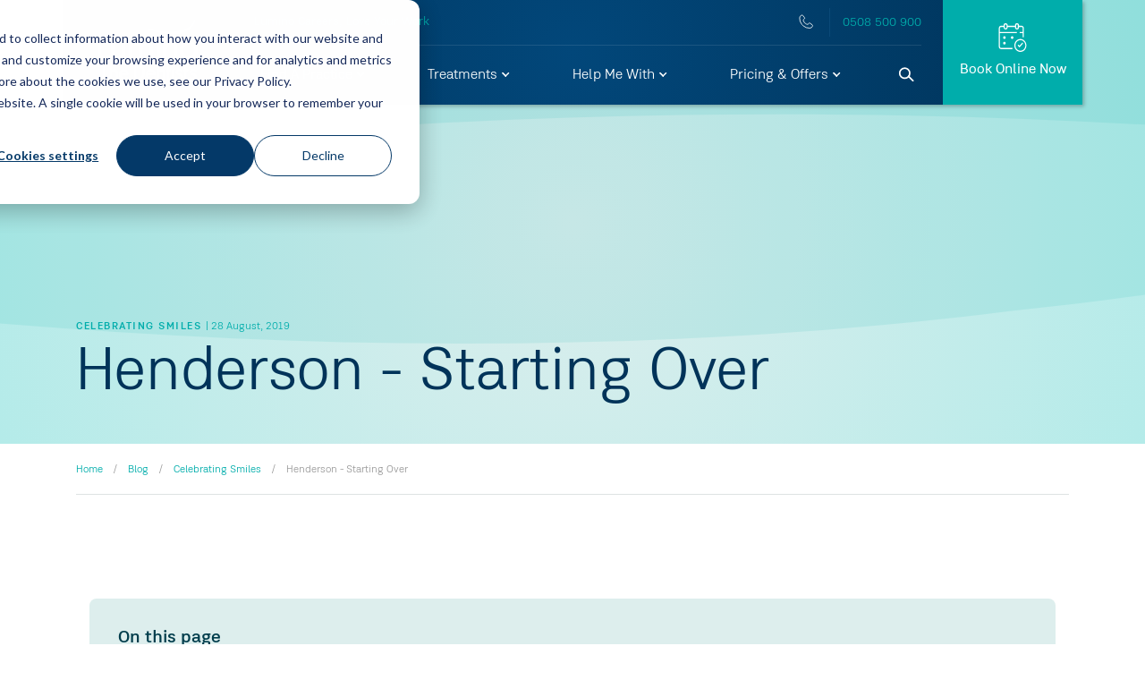

--- FILE ---
content_type: text/html; charset=utf-8
request_url: https://lumino.co.nz/blog/celebrating-smiles/henderson-starting-over/
body_size: 32082
content:
<!doctype html>
<html lang="en" class="h-full">
<head>
	<meta charset="utf-8">
	<meta http-equiv="X-UA-Compatible" content="IE=edge" />
	<meta name="viewport" content="width=device-width, initial-scale=1, shrink-to-fit=no">
	<meta name="google-site-verification" content="ypmnqwrxTkZWSC3-oDgPk_lgOtwr9AF_grB2wn7kc1w" />


	
<title>Henderson - Starting Over  | Lumino</title>
<meta name="description" content="Lumino The Dentists was the official dental partner for the show Starting Over. Read all about it." />
<meta property="og:image" />
<meta property="og:title" content="Henderson - Starting Over" />
<meta property="og:description" content="Lumino The Dentists was the official dental partner for the show Starting Over. Read all about it." />
<meta property="og:url" content="https://lumino.co.nz/blog/celebrating-smiles/henderson-starting-over/" />



    <link rel="canonical" href="https://lumino.co.nz/blog/celebrating-smiles/henderson-starting-over/" />

<link rel="apple-touch-icon" sizes="180x180" href="/apple-touch-icon.png">
<link rel="icon" type="image/png" sizes="32x32" href="/favicon-32x32.png">
<link rel="icon" type="image/png" sizes="16x16" href="/favicon-16x16.png">
<link rel="manifest" href="/site.webmanifest">
 


	<link rel="dns-prefetch" href="https://www.googletagmanager.com">
	<link rel="dns-prefetch" href="https://connect.facebook.net">
	<link rel="dns-prefetch" href="https://cdn-4.convertexperiments.com">
	<link rel="dns-prefetch" href="https://www.google-analytics.com">
	<link rel="preconnect" crossorigin href="https://www.googletagmanager.com">
	
	<link rel="preload" as="font" type="font/woff2" crossorigin href="/resources/fonts/kommon%20grotesk/39F1F2_6_0.woff2">
	<link rel="preload" as="font" type="font/woff2" crossorigin href="/resources/fonts/kommon%20grotesk/39F1F2_E_0.woff2">

		<!-- Google Tag Manager - Optimized for LCP: dataLayer initialized early, script loads async -->
		<script>
			(function (w, d, s, l, i) {
				w[l] = w[l] || []; w[l].push({
					'gtm.start':
						new Date().getTime(), event: 'gtm.js'
				}); var f = d.getElementsByTagName(s)[0],
					j = d.createElement(s), dl = l != 'dataLayer' ? '&l=' + l : ''; j.async = true; j.src =
						'https://www.googletagmanager.com/gtm.js?id=' + i + dl; f.parentNode.insertBefore(j, f);
			})(window, document, 'script', 'dataLayer', 'GTM-MTBCD2');
		</script>
		<!-- End Google Tag Manager -->
		<script defer src="/Assets/uMarketingSuite/Scripts/uMarketingSuite.analytics.ga4-bridge.min.js"></script>

	    

    <style data-include-cssvars type="text/css">
        @charset "UTF-8";.card{overflow:hidden}.card{overflow:hidden}:root{--blue:#105cfd;--indigo:#6610f2;--purple:#5d4dec;--pink:#e83e8c;--red:#fc534e;--orange:#fd7e14;--yellow:#ffc107;--green:#28a745;--teal:rgba(0, 175, 171, 0.8);--cyan:#17a2b8;--white:#fff;--gray:#9C9C9C;--gray-dark:#545454;--primary:hsl(179, 100%, 34%);--secondary:hsl(205.6, 100%, 17.5%);--success:#28a745;--info:#17a2b8;--warning:#ffc107;--danger:#fc534e;--light:#DEE3E3;--dark:#545454;--tertiary:#E59652;--brand-one:#9abab8;--brand-one-50:#9abab8;--brand-one-75:#ebf1f1;--breakpoint-xs:0;--breakpoint-sm:576px;--breakpoint-md:768px;--breakpoint-lg:992px;--breakpoint-xl:1200px;--font-family-sans-serif:var(--brand-font-site, "KommonGrotesk"),-apple-system,BlinkMacSystemFont,"Segoe UI",Roboto,"Helvetica Neue",Arial,"Noto Sans",sans-serif,"Apple Color Emoji","Segoe UI Emoji","Segoe UI Symbol","Noto Color Emoji";--font-family-monospace:SFMono-Regular,Menlo,Monaco,Consolas,"Liberation Mono","Courier New",monospace}*,::after,::before{box-sizing:border-box}html{font-family:sans-serif;line-height:1.15;-webkit-text-size-adjust:100%;-webkit-tap-highlight-color:transparent}article,main,nav,section{display:block}body{margin:0;font-family:var(--brand-font-site, "KommonGrotesk"),-apple-system,BlinkMacSystemFont,"Segoe UI",Roboto,"Helvetica Neue",Arial,"Noto Sans",sans-serif,"Apple Color Emoji","Segoe UI Emoji","Segoe UI Symbol","Noto Color Emoji";font-size:1rem;font-weight:400;line-height:1.5;color:#545454;text-align:left;background-color:#fff}h1,h2,h3,h4,h6{margin-top:0;margin-bottom:.5rem}p{margin-top:0;margin-bottom:1rem}dl,ul{margin-top:0;margin-bottom:1rem}ul ul{margin-bottom:0}dd{margin-bottom:.5rem;margin-left:0}strong{font-weight:bolder}small{font-size:80%}a{color:#00adaa;text-decoration:none;background-color:transparent}a:hover{color:#00615f;text-decoration:underline}a:not([href]):not([class]){color:inherit;text-decoration:none}a:not([href]):not([class]):hover{color:inherit;text-decoration:none}code{font-family:SFMono-Regular,Menlo,Monaco,Consolas,"Liberation Mono","Courier New",monospace;font-size:1em}img{vertical-align:middle;border-style:none}svg{overflow:hidden;vertical-align:middle}label{display:inline-block;margin-bottom:.5rem}button{border-radius:0}button:focus:not(:focus-visible){outline:0}button,input{margin:0;font-family:inherit;font-size:inherit;line-height:inherit}button,input{overflow:visible}button{text-transform:none}[role=button]{cursor:pointer}[type=button],button{-webkit-appearance:button}[type=button]:not(:disabled),button:not(:disabled){cursor:pointer}[type=button]::-moz-focus-inner,button::-moz-focus-inner{padding:0;border-style:none}[type=number]::-webkit-inner-spin-button,[type=number]::-webkit-outer-spin-button{height:auto}[type=search]{outline-offset:-2px;-webkit-appearance:none}[type=search]::-webkit-search-decoration{-webkit-appearance:none}summary{display:list-item;cursor:pointer}[hidden]{display:none!important}.h1,.h2,.h3,.h4,.h6,h1,h2,h3,h4,h6{margin-bottom:.5rem;font-family:var(--brand-font-site, "KommonGrotesk");font-weight:400;line-height:1.2}.h1,h1{font-size:4.25rem}@media (max-width:1200px){.h1,h1{font-size:calc(1.55rem + 3.6vw)}}.h2,h2{font-size:2.25rem}@media (max-width:1200px){.h2,h2{font-size:calc(1.35rem + 1.2vw)}}.h3,h3{font-size:2rem}@media (max-width:1200px){.h3,h3{font-size:calc(1.325rem + .9vw)}}.h4,h4{font-size:1.5rem}@media (max-width:1200px){.h4,h4{font-size:calc(1.275rem + .3vw)}}.h6,h6{font-size:.75rem}.display-1{font-size:4.25rem;font-weight:300;line-height:1.2}@media (max-width:1200px){.display-1{font-size:calc(1.55rem + 3.6vw)}}.display-4{font-size:1.5rem;font-weight:300;line-height:1.2}@media (max-width:1200px){.display-4{font-size:calc(1.275rem + .3vw)}}.small,small{font-size:.75rem;font-weight:400}.list-unstyled{padding-left:0;list-style:none}code{font-size:87.5%;color:#e83e8c;word-wrap:break-word}a>code{color:inherit}.container{width:100%;padding-right:15px;padding-left:15px;margin-right:auto;margin-left:auto}@media (min-width:576px){.container{max-width:540px}}@media (min-width:768px){.container{max-width:720px}}@media (min-width:992px){.container{max-width:960px}}@media (min-width:1200px){.container{max-width:1140px}}.row{display:flex;flex-wrap:wrap;margin-right:-15px;margin-left:-15px}.col,.col-12,.col-5,.col-auto,.col-lg-7,.col-lg-9,.col-lg-auto,.col-md-11,.col-md-12,.col-md-6,.col-md-auto,.col-sm-10,.col-sm-12,.col-sm-3{position:relative;width:100%;padding-right:15px;padding-left:15px}.col{flex-basis:0;flex-grow:1;max-width:100%}.col-auto{flex:0 0 auto;width:auto;max-width:100%}.col-5{flex:0 0 41.66666667%;max-width:41.66666667%}.col-12{flex:0 0 100%;max-width:100%}.offset-1{margin-left:8.33333333%}@media (min-width:576px){.col-sm-3{flex:0 0 25%;max-width:25%}.col-sm-10{flex:0 0 83.33333333%;max-width:83.33333333%}.col-sm-12{flex:0 0 100%;max-width:100%}}@media (min-width:768px){.col-md-auto{flex:0 0 auto;width:auto;max-width:100%}.col-md-6{flex:0 0 50%;max-width:50%}.col-md-11{flex:0 0 91.66666667%;max-width:91.66666667%}.col-md-12{flex:0 0 100%;max-width:100%}}@media (min-width:992px){.col-lg-auto{flex:0 0 auto;width:auto;max-width:100%}.col-lg-7{flex:0 0 58.33333333%;max-width:58.33333333%}.col-lg-9{flex:0 0 75%;max-width:75%}}.form-control{display:block;width:100%;height:calc(1.5em + .75rem + 2px);padding:.375rem .75rem;font-size:1rem;font-weight:400;line-height:1.5;color:#495057;background-color:#fff;background-clip:padding-box;border:1px solid #ced4da;border-radius:.1875rem;transition:border-color .15s ease-in-out,box-shadow .15s ease-in-out}@media (prefers-reduced-motion:reduce){.form-control{transition:none}}.form-control::-ms-expand{background-color:transparent;border:0}.form-control:focus{color:#495057;background-color:#fff;border-color:#003359;outline:0;box-shadow:0 0 0 .2rem rgba(0,173,171,.25)}.form-control::placeholder{color:#737373;opacity:1}.form-control:disabled{background-color:#e9ecef;opacity:1}input[type=time].form-control{appearance:none}.form-control-lg{height:calc(1.5em + 2.2rem + 2px);padding:1.1rem 1rem;font-size:.875rem;line-height:1.5;border-radius:.3rem}.form-group{margin-bottom:1rem}.invalid-feedback{display:none;width:100%;margin-top:.25rem;font-size:.75rem;color:#f7981c}.is-invalid~.invalid-feedback{display:block}.form-control.is-invalid{border-color:#f7981c}.form-control.is-invalid:focus{border-color:#f7981c;box-shadow:0 0 0 .2rem rgba(247,152,28,.25)}.btn{display:inline-block;font-family:var(--brand-font-secondary, "KommonGrotesk-Regular");font-weight:400;color:#545454;text-align:center;vertical-align:middle;user-select:none;background-color:transparent;border:1px solid transparent;padding:.375rem 1.5rem;font-size:1rem;line-height:1.5;border-radius:.1875rem;transition:color .15s ease-in-out,background-color .15s ease-in-out,border-color .15s ease-in-out,box-shadow .15s ease-in-out}@media (prefers-reduced-motion:reduce){.btn{transition:none}}.btn:hover{color:#545454;text-decoration:none}.btn:focus{outline:0;box-shadow:0 0 0 .2rem rgba(0,173,171,.25)}.btn:disabled{opacity:.65}.btn:not(:disabled):not(.disabled){cursor:pointer}.btn-primary{color:#fff;background-color:#00adaa;border-color:#00adaa}.btn-primary:hover{color:#fff;background-color:#008785;border-color:#007a78}.btn-primary:focus{color:#fff;background-color:#008785;border-color:#007a78;box-shadow:0 0 0 .2rem rgba(38,185,184,.5)}.btn-primary:disabled{color:#fff;background-color:#00adaa;border-color:#00adaa}.btn-primary:not(:disabled):not(.disabled):active{color:#fff;background-color:#007a78;border-color:#006e6c}.btn-primary:not(:disabled):not(.disabled):active:focus{box-shadow:0 0 0 .2rem rgba(38,185,184,.5)}.c-offer-banner .c-practice-finder__search{color:#fff;background-color:hsl(205.6,100%,17.5%);border-color:hsl(205.6,100%,17.5%)}.c-offer-banner .c-practice-finder__search:hover{color:#fff;background-color:#001d33;border-color:#001626}.c-offer-banner .c-practice-finder__search:focus{color:#fff;background-color:#001d33;border-color:#001626;box-shadow:0 0 0 .2rem rgba(38,82,114,.5)}.c-offer-banner .c-practice-finder__search:disabled{color:#fff;background-color:hsl(205.6,100%,17.5%);border-color:hsl(205.6,100%,17.5%)}.c-offer-banner .c-practice-finder__search:not(:disabled):not(.disabled):active{color:#fff;background-color:#001626;border-color:#000f1a}.c-offer-banner .c-practice-finder__search:not(:disabled):not(.disabled):active:focus{box-shadow:0 0 0 .2rem rgba(38,82,114,.5)}.btn-outline-primary{color:#00adaa;border-color:#00adaa}.btn-outline-primary:hover{color:#fff;background-color:#00adaa;border-color:#00adaa}.btn-outline-primary:focus{box-shadow:0 0 0 .2rem rgba(0,173,171,.5)}.btn-outline-primary:disabled{color:#00adaa;background-color:transparent}.btn-outline-primary:not(:disabled):not(.disabled):active{color:#fff;background-color:#00adaa;border-color:#00adaa}.btn-outline-primary:not(:disabled):not(.disabled):active:focus{box-shadow:0 0 0 .2rem rgba(0,173,171,.5)}.btn-link{font-weight:400;color:#00adaa;text-decoration:none}.btn-link:hover{color:#00615f;text-decoration:underline}.btn-link:focus{text-decoration:underline}.btn-link:disabled{color:#9c9c9c;pointer-events:none}.btn-block{display:block;width:100%}.btn-block+.btn-block{margin-top:.5rem}input[type=button].btn-block{width:100%}.collapse:not(.show){display:none}.nav{display:flex;flex-wrap:wrap;padding-left:0;margin-bottom:0;list-style:none}.card{position:relative;display:flex;flex-direction:column;min-width:0;word-wrap:break-word;background-color:#fff;background-clip:border-box;border:0 solid rgba(0,0,0,.125);border-radius:.1875rem}.card-text:last-child{margin-bottom:0}.card-img-overlay{position:absolute;top:0;right:0;bottom:0;left:0;padding:1.875rem;border-radius:.1875rem}.card-img{flex-shrink:0;width:100%}.card-img{border-top-left-radius:.1875rem;border-top-right-radius:.1875rem}.card-img{border-bottom-right-radius:.1875rem;border-bottom-left-radius:.1875rem}@keyframes progress-bar-stripes{from{background-position:1rem 0}to{background-position:0 0}}.close{float:right;font-size:1.5rem;font-weight:600;line-height:1;color:#000;text-shadow:0 1px 0 #fff;opacity:.5}@media (max-width:1200px){.close{font-size:calc(1.275rem + .3vw)}}.close:hover{color:#000;text-decoration:none}.close:not(:disabled):not(.disabled):focus,.close:not(:disabled):not(.disabled):hover{opacity:.75}button.close{padding:0;background-color:transparent;border:0}.bg-primary{background-color:#00adaa!important}a.bg-primary:focus,a.bg-primary:hover,button.bg-primary:focus,button.bg-primary:hover{background-color:#007a78!important}.bg-secondary{background-color:hsl(205.6,100%,17.5%)!important}a.bg-secondary:focus,a.bg-secondary:hover,button.bg-secondary:focus,button.bg-secondary:hover{background-color:#001626!important}.bg-transparent{background-color:transparent!important}.d-none{display:none!important}.d-block{display:block!important}.d-flex{display:flex!important}@media (min-width:576px){.d-sm-none{display:none!important}.d-sm-block{display:block!important}.d-sm-flex{display:flex!important}}@media (min-width:768px){.d-md-none{display:none!important}.d-md-block{display:block!important}}@media (min-width:992px){.d-lg-none{display:none!important}.d-lg-inline-block{display:inline-block!important}.d-lg-block{display:block!important}}@media (min-width:1200px){.d-xl-inline-block{display:inline-block!important}}.flex-row{flex-direction:row!important}.flex-column{flex-direction:column!important}.flex-row-reverse{flex-direction:row-reverse!important}.flex-column-reverse{flex-direction:column-reverse!important}.flex-wrap{flex-wrap:wrap!important}.flex-nowrap{flex-wrap:nowrap!important}.flex-wrap-reverse{flex-wrap:wrap-reverse!important}.flex-fill{flex:1 1 auto!important}.flex-grow-0{flex-grow:0!important}.flex-grow-1{flex-grow:1!important}.flex-shrink-0{flex-shrink:0!important}.flex-shrink-1{flex-shrink:1!important}.justify-content-center{justify-content:center!important}.align-items-end{align-items:flex-end!important}.align-items-center{align-items:center!important}.align-items-stretch{align-items:stretch!important}.align-self-end{align-self:flex-end!important}@media (min-width:576px){.flex-sm-row{flex-direction:row!important}.flex-sm-column{flex-direction:column!important}.flex-sm-row-reverse{flex-direction:row-reverse!important}.flex-sm-column-reverse{flex-direction:column-reverse!important}.flex-sm-wrap{flex-wrap:wrap!important}.flex-sm-nowrap{flex-wrap:nowrap!important}.flex-sm-wrap-reverse{flex-wrap:wrap-reverse!important}.flex-sm-fill{flex:1 1 auto!important}.flex-sm-grow-0{flex-grow:0!important}.flex-sm-grow-1{flex-grow:1!important}.flex-sm-shrink-0{flex-shrink:0!important}.flex-sm-shrink-1{flex-shrink:1!important}}@media (min-width:768px){.flex-md-row{flex-direction:row!important}.flex-md-column{flex-direction:column!important}.flex-md-row-reverse{flex-direction:row-reverse!important}.flex-md-column-reverse{flex-direction:column-reverse!important}.flex-md-wrap{flex-wrap:wrap!important}.flex-md-nowrap{flex-wrap:nowrap!important}.flex-md-wrap-reverse{flex-wrap:wrap-reverse!important}.flex-md-fill{flex:1 1 auto!important}.flex-md-grow-0{flex-grow:0!important}.flex-md-grow-1{flex-grow:1!important}.flex-md-shrink-0{flex-shrink:0!important}.flex-md-shrink-1{flex-shrink:1!important}}@media (min-width:992px){.flex-lg-row{flex-direction:row!important}.flex-lg-column{flex-direction:column!important}.flex-lg-row-reverse{flex-direction:row-reverse!important}.flex-lg-column-reverse{flex-direction:column-reverse!important}.flex-lg-wrap{flex-wrap:wrap!important}.flex-lg-nowrap{flex-wrap:nowrap!important}.flex-lg-wrap-reverse{flex-wrap:wrap-reverse!important}.flex-lg-fill{flex:1 1 auto!important}.flex-lg-grow-0{flex-grow:0!important}.flex-lg-grow-1{flex-grow:1!important}.flex-lg-shrink-0{flex-shrink:0!important}.flex-lg-shrink-1{flex-shrink:1!important}}@media (min-width:1200px){.flex-xl-row{flex-direction:row!important}.flex-xl-column{flex-direction:column!important}.flex-xl-row-reverse{flex-direction:row-reverse!important}.flex-xl-column-reverse{flex-direction:column-reverse!important}.flex-xl-wrap{flex-wrap:wrap!important}.flex-xl-nowrap{flex-wrap:nowrap!important}.flex-xl-wrap-reverse{flex-wrap:wrap-reverse!important}.flex-xl-fill{flex:1 1 auto!important}.flex-xl-grow-0{flex-grow:0!important}.flex-xl-grow-1{flex-grow:1!important}.flex-xl-shrink-0{flex-shrink:0!important}.flex-xl-shrink-1{flex-shrink:1!important}}.position-static{position:static!important}.position-relative{position:relative!important}.position-absolute{position:absolute!important}.position-fixed{position:fixed!important}.position-sticky{position:sticky!important}.sr-only{position:absolute;width:1px;height:1px;padding:0;margin:-1px;overflow:hidden;clip:rect(0,0,0,0);white-space:nowrap;border:0}.sr-only-focusable:active,.sr-only-focusable:focus{position:static;width:auto;height:auto;overflow:visible;clip:auto;white-space:normal}.w-75{width:75%!important}.w-100{width:100%!important}.h-100{height:100%!important}.mb-0{margin-bottom:0!important}.mb-1{margin-bottom:.25rem!important}.mt-2{margin-top:.5rem!important}.mr-2{margin-right:.5rem!important}.c-nav .c-btn--book-now .c-icon,.mb-2{margin-bottom:.5rem!important}.ml-2{margin-left:.5rem!important}.mt-3{margin-top:1rem!important}.mb-3{margin-bottom:1rem!important}.ml-3{margin-left:1rem!important}.mx-4{margin-right:1.5rem!important}.mb-4{margin-bottom:1.5rem!important}.mx-4{margin-left:1.5rem!important}.mb-5{margin-bottom:3rem!important}.p-0{padding:0!important}.py-0{padding-top:0!important}.c-nav .c-nav__end-cap,.pr-0{padding-right:0!important}.py-0{padding-bottom:0!important}.py-1{padding-top:.25rem!important}.py-1{padding-bottom:.25rem!important}.py-2{padding-top:.5rem!important}.px-2{padding-right:.5rem!important}.py-2{padding-bottom:.5rem!important}.pl-2,.px-2{padding-left:.5rem!important}.c-nav .c-btn--book-now,.p-3{padding:1rem!important}.pt-3,.py-3{padding-top:1rem!important}.pr-3{padding-right:1rem!important}.pb-3,.py-3{padding-bottom:1rem!important}.pt-4,.py-4{padding-top:1.5rem!important}.pr-4{padding-right:1.5rem!important}.pb-4,.py-4{padding-bottom:1.5rem!important}.pl-4{padding-left:1.5rem!important}.pt-5{padding-top:3rem!important}.pr-5{padding-right:3rem!important}.mt-auto{margin-top:auto!important}.mx-auto{margin-right:auto!important}.ml-auto,.mx-auto{margin-left:auto!important}@media (min-width:576px){.mb-sm-0{margin-bottom:0!important}.mr-sm-4{margin-right:1.5rem!important}}@media (min-width:768px){.mb-md-0{margin-bottom:0!important}.px-md-0{padding-right:0!important}.pl-md-0,.px-md-0{padding-left:0!important}}.text-nowrap{white-space:nowrap!important}.text-truncate{overflow:hidden;text-overflow:ellipsis;white-space:nowrap}.text-right{text-align:right!important}.text-center{text-align:center!important}@media (min-width:768px){.text-md-right{text-align:right!important}}.text-uppercase{text-transform:uppercase!important}.font-weight-bold{font-weight:600!important}.text-white{color:#fff!important}.text-primary{color:#00adaa!important}a.text-primary:focus,a.text-primary:hover{color:#00615f!important}.text-secondary{color:hsl(205.6,100%,17.5%)!important}a.text-secondary:focus,a.text-secondary:hover{color:#00070d!important}.text-dark{color:#545454!important}a.text-dark:focus,a.text-dark:hover{color:#2e2e2e!important}.text-muted{color:#9c9c9c!important}.invisible{visibility:hidden!important}@media print{*,::after,::before{text-shadow:none!important;box-shadow:none!important}a:not(.btn){text-decoration:underline}img{page-break-inside:avoid}h2,h3,p{orphans:3;widows:3}h2,h3{page-break-after:avoid}@page{size:a3}body{min-width:992px!important}.container{min-width:992px!important}}.btn{border-width:2px}@font-face{font-display:swap;font-family:SocialType;src:url(/resources/fonts/socialtype.woff) format("woff");font-weight:400;font-style:normal}@font-face{font-display:swap;font-family:KommonGrotesk;src:url("/resources/fonts/kommon grotesk/39F1F2_4_0.woff2") format("woff2"),url("/resources/fonts/kommon grotesk/39F1F2_4_0.woff") format("woff");font-weight:300}@font-face{font-display:swap;font-family:KommonGrotesk;src:url("/resources/fonts/kommon grotesk/39F1F2_6_0.woff2") format("woff2"),url("/resources/fonts/kommon grotesk/39F1F2_6_0.woff") format("woff");font-weight:400}@font-face{font-display:swap;font-family:KommonGrotesk;src:url("/resources/fonts/kommon grotesk/39F1F2_7_0.woff2") format("woff2"),url("/resources/fonts/kommon grotesk/39F1F2_7_0.woff") format("woff");font-weight:400;font-style:italic}@font-face{font-display:swap;font-family:KommonGrotesk-Regular;src:url("/resources/fonts/kommon grotesk/39F1F2_8_0.woff2") format("woff2"),url("/resources/fonts/kommon grotesk/39F1F2_8_0.woff") format("woff");font-weight:400}@font-face{font-display:swap;font-family:KommonGrotesk;src:url("/resources/fonts/kommon grotesk/39F1F2_A_0.woff2") format("woff2"),url("/resources/fonts/kommon grotesk/39F1F2_A_0.woff") format("woff");font-weight:500}@font-face{font-display:swap;font-family:KommonGrotesk;src:url("/resources/fonts/kommon grotesk/39F1F2_C_0.woff2") format("woff2"),url("/resources/fonts/kommon grotesk/39F1F2_C_0.woff") format("woff");font-weight:600}@font-face{font-display:swap;font-family:KommonGrotesk;src:url("/resources/fonts/kommon grotesk/39F1F2_E_0.woff2") format("woff2"),url("/resources/fonts/kommon grotesk/39F1F2_E_0.woff") format("woff");font-weight:700}.btn{letter-spacing:1.5px;text-transform:uppercase}em{font-family:var(--brand-font-secondary, "KommonGrotesk-Regular")}img{max-width:100%}.container+.container{margin-top:20px}.c-btn{background-color:transparent;border:none;outline:0;color:inherit}@media (max-width:767.98px){.c-btn.btn{border-radius:0}}.c-btn--small .c-btn__icon{height:2rem}.c-btn--book-now .c-btn__svg{height:1.69rem;width:1.68rem}.c-btn.btn--custom-filterby{padding:.6rem 1rem;transition:all .3s ease;margin-top:20px}@media (min-width:992px){.c-btn.btn--custom-filterby{margin-top:0}}.c-btn.btn--custom-filterby:focus,.c-btn.btn--custom-filterby:hover{box-shadow:none!important}@media (max-width:575.98px){.container .c-btn.btn-block{width:100vw;margin-left:-30px;margin-right:-30px}.container .c-btn.btn-block .c-btn__inner{padding:1.2rem 30px}.container .c-btn.btn-block .c-btn__icon{padding-right:1.8rem;margin-right:1.8rem}}.c-btn__icon{width:auto;padding-right:.9rem;display:flex;align-items:center;height:2.5rem;border-right:1px solid rgba(200,235,232,.5);margin-right:.9rem}.c-btn__icon--dark{border-right-color:rgba(154,186,184,.9)}.c-btn__icon--light{border-right-color:rgba(37,103,151,.3)}.c-btn__inner{padding:.812rem 1.19rem;display:flex;align-items:center}.c-btn__text{line-height:1.125;text-align:left;width:100%}.c-btn__icon_no-border{border-right:none;padding-right:0;margin-right:.7em}.card{overflow:hidden}:root{--blue:#105cfd;--indigo:#6610f2;--purple:#5d4dec;--pink:#e83e8c;--red:#fc534e;--orange:#fd7e14;--yellow:#ffc107;--green:#28a745;--teal:rgba(0, 175, 171, 0.8);--cyan:#17a2b8;--white:#fff;--gray:#9C9C9C;--gray-dark:#545454;--primary:hsl(179, 100%, 34%);--secondary:hsl(205.6, 100%, 17.5%);--success:#28a745;--info:#17a2b8;--warning:#ffc107;--danger:#fc534e;--light:#DEE3E3;--dark:#545454;--tertiary:#E59652;--brand-one:#9abab8;--brand-one-50:#9abab8;--brand-one-75:#ebf1f1;--breakpoint-xs:0;--breakpoint-sm:576px;--breakpoint-md:768px;--breakpoint-lg:992px;--breakpoint-xl:1200px;--font-family-sans-serif:var(--brand-font-site, "KommonGrotesk"),-apple-system,BlinkMacSystemFont,"Segoe UI",Roboto,"Helvetica Neue",Arial,"Noto Sans",sans-serif,"Apple Color Emoji","Segoe UI Emoji","Segoe UI Symbol","Noto Color Emoji";--font-family-monospace:SFMono-Regular,Menlo,Monaco,Consolas,"Liberation Mono","Courier New",monospace}*,::after,::before{box-sizing:border-box}html{font-family:sans-serif;line-height:1.15;-webkit-text-size-adjust:100%;-webkit-tap-highlight-color:transparent}article,main,nav,section{display:block}body{margin:0;font-family:var(--brand-font-site, "KommonGrotesk"),-apple-system,BlinkMacSystemFont,"Segoe UI",Roboto,"Helvetica Neue",Arial,"Noto Sans",sans-serif,"Apple Color Emoji","Segoe UI Emoji","Segoe UI Symbol","Noto Color Emoji";font-size:1rem;font-weight:400;line-height:1.5;color:#545454;text-align:left;background-color:#fff}h1,h2,h3,h4,h6{margin-top:0;margin-bottom:.5rem}p{margin-top:0;margin-bottom:1rem}dl,ul{margin-top:0;margin-bottom:1rem}ul ul{margin-bottom:0}dd{margin-bottom:.5rem;margin-left:0}strong{font-weight:bolder}small{font-size:80%}a{color:#00adaa;text-decoration:none;background-color:transparent}a:hover{color:#00615f;text-decoration:underline}a:not([href]):not([class]){color:inherit;text-decoration:none}a:not([href]):not([class]):hover{color:inherit;text-decoration:none}code{font-family:SFMono-Regular,Menlo,Monaco,Consolas,"Liberation Mono","Courier New",monospace;font-size:1em}img{vertical-align:middle;border-style:none}svg{overflow:hidden;vertical-align:middle}label{display:inline-block;margin-bottom:.5rem}button{border-radius:0}button:focus:not(:focus-visible){outline:0}button,input{margin:0;font-family:inherit;font-size:inherit;line-height:inherit}button,input{overflow:visible}button{text-transform:none}[role=button]{cursor:pointer}[type=button],button{-webkit-appearance:button}[type=button]:not(:disabled),button:not(:disabled){cursor:pointer}[type=button]::-moz-focus-inner,button::-moz-focus-inner{padding:0;border-style:none}[type=number]::-webkit-inner-spin-button,[type=number]::-webkit-outer-spin-button{height:auto}[type=search]{outline-offset:-2px;-webkit-appearance:none}[type=search]::-webkit-search-decoration{-webkit-appearance:none}summary{display:list-item;cursor:pointer}[hidden]{display:none!important}.h1,.h2,.h3,.h4,.h6,h1,h2,h3,h4,h6{margin-bottom:.5rem;font-family:var(--brand-font-site, "KommonGrotesk");font-weight:400;line-height:1.2}.h1,h1{font-size:4.25rem}@media (max-width:1200px){.h1,h1{font-size:calc(1.55rem + 3.6vw)}}.h2,h2{font-size:2.25rem}@media (max-width:1200px){.h2,h2{font-size:calc(1.35rem + 1.2vw)}}.h3,h3{font-size:2rem}@media (max-width:1200px){.h3,h3{font-size:calc(1.325rem + .9vw)}}.h4,h4{font-size:1.5rem}@media (max-width:1200px){.h4,h4{font-size:calc(1.275rem + .3vw)}}.h6,h6{font-size:.75rem}.display-1{font-size:4.25rem;font-weight:300;line-height:1.2}@media (max-width:1200px){.display-1{font-size:calc(1.55rem + 3.6vw)}}.display-4{font-size:1.5rem;font-weight:300;line-height:1.2}@media (max-width:1200px){.display-4{font-size:calc(1.275rem + .3vw)}}.small,small{font-size:.75rem;font-weight:400}.list-unstyled{padding-left:0;list-style:none}code{font-size:87.5%;color:#e83e8c;word-wrap:break-word}a>code{color:inherit}.container{width:100%;padding-right:15px;padding-left:15px;margin-right:auto;margin-left:auto}@media (min-width:576px){.container{max-width:540px}}@media (min-width:768px){.container{max-width:720px}}@media (min-width:992px){.container{max-width:960px}}@media (min-width:1200px){.container{max-width:1140px}}.row{display:flex;flex-wrap:wrap;margin-right:-15px;margin-left:-15px}.col,.col-12,.col-5,.col-auto,.col-lg-7,.col-lg-9,.col-lg-auto,.col-md-11,.col-md-12,.col-md-6,.col-md-auto,.col-sm-10,.col-sm-12,.col-sm-3{position:relative;width:100%;padding-right:15px;padding-left:15px}.col{flex-basis:0;flex-grow:1;max-width:100%}.col-auto{flex:0 0 auto;width:auto;max-width:100%}.col-5{flex:0 0 41.66666667%;max-width:41.66666667%}.col-12{flex:0 0 100%;max-width:100%}.offset-1{margin-left:8.33333333%}@media (min-width:576px){.col-sm-3{flex:0 0 25%;max-width:25%}.col-sm-10{flex:0 0 83.33333333%;max-width:83.33333333%}.col-sm-12{flex:0 0 100%;max-width:100%}}@media (min-width:768px){.col-md-auto{flex:0 0 auto;width:auto;max-width:100%}.col-md-6{flex:0 0 50%;max-width:50%}.col-md-11{flex:0 0 91.66666667%;max-width:91.66666667%}.col-md-12{flex:0 0 100%;max-width:100%}}@media (min-width:992px){.col-lg-auto{flex:0 0 auto;width:auto;max-width:100%}.col-lg-7{flex:0 0 58.33333333%;max-width:58.33333333%}.col-lg-9{flex:0 0 75%;max-width:75%}}.form-control{display:block;width:100%;height:calc(1.5em + .75rem + 2px);padding:.375rem .75rem;font-size:1rem;font-weight:400;line-height:1.5;color:#495057;background-color:#fff;background-clip:padding-box;border:1px solid #ced4da;border-radius:.1875rem;transition:border-color .15s ease-in-out,box-shadow .15s ease-in-out}@media (prefers-reduced-motion:reduce){.form-control{transition:none}}.form-control::-ms-expand{background-color:transparent;border:0}.form-control:focus{color:#495057;background-color:#fff;border-color:#003359;outline:0;box-shadow:0 0 0 .2rem rgba(0,173,171,.25)}.form-control::placeholder{color:#737373;opacity:1}.form-control:disabled{background-color:#e9ecef;opacity:1}input[type=time].form-control{appearance:none}.form-control-lg{height:calc(1.5em + 2.2rem + 2px);padding:1.1rem 1rem;font-size:.875rem;line-height:1.5;border-radius:.3rem}.form-group{margin-bottom:1rem}.invalid-feedback{display:none;width:100%;margin-top:.25rem;font-size:.75rem;color:#f7981c}.is-invalid~.invalid-feedback{display:block}.form-control.is-invalid{border-color:#f7981c}.form-control.is-invalid:focus{border-color:#f7981c;box-shadow:0 0 0 .2rem rgba(247,152,28,.25)}.btn{display:inline-block;font-family:var(--brand-font-secondary, "KommonGrotesk-Regular");font-weight:400;color:#545454;text-align:center;vertical-align:middle;user-select:none;background-color:transparent;border:1px solid transparent;padding:.375rem 1.5rem;font-size:1rem;line-height:1.5;border-radius:.1875rem;transition:color .15s ease-in-out,background-color .15s ease-in-out,border-color .15s ease-in-out,box-shadow .15s ease-in-out}@media (prefers-reduced-motion:reduce){.btn{transition:none}}.btn:hover{color:#545454;text-decoration:none}.btn:focus{outline:0;box-shadow:0 0 0 .2rem rgba(0,173,171,.25)}.btn:disabled{opacity:.65}.btn:not(:disabled):not(.disabled){cursor:pointer}.btn-primary{color:#fff;background-color:#00adaa;border-color:#00adaa}.btn-primary:hover{color:#fff;background-color:#008785;border-color:#007a78}.btn-primary:focus{color:#fff;background-color:#008785;border-color:#007a78;box-shadow:0 0 0 .2rem rgba(38,185,184,.5)}.btn-primary:disabled{color:#fff;background-color:#00adaa;border-color:#00adaa}.btn-primary:not(:disabled):not(.disabled):active{color:#fff;background-color:#007a78;border-color:#006e6c}.btn-primary:not(:disabled):not(.disabled):active:focus{box-shadow:0 0 0 .2rem rgba(38,185,184,.5)}.c-offer-banner .c-practice-finder__search{color:#fff;background-color:hsl(205.6,100%,17.5%);border-color:hsl(205.6,100%,17.5%)}.c-offer-banner .c-practice-finder__search:hover{color:#fff;background-color:#001d33;border-color:#001626}.c-offer-banner .c-practice-finder__search:focus{color:#fff;background-color:#001d33;border-color:#001626;box-shadow:0 0 0 .2rem rgba(38,82,114,.5)}.c-offer-banner .c-practice-finder__search:disabled{color:#fff;background-color:hsl(205.6,100%,17.5%);border-color:hsl(205.6,100%,17.5%)}.c-offer-banner .c-practice-finder__search:not(:disabled):not(.disabled):active{color:#fff;background-color:#001626;border-color:#000f1a}.c-offer-banner .c-practice-finder__search:not(:disabled):not(.disabled):active:focus{box-shadow:0 0 0 .2rem rgba(38,82,114,.5)}.btn-outline-primary{color:#00adaa;border-color:#00adaa}.btn-outline-primary:hover{color:#fff;background-color:#00adaa;border-color:#00adaa}.btn-outline-primary:focus{box-shadow:0 0 0 .2rem rgba(0,173,171,.5)}.btn-outline-primary:disabled{color:#00adaa;background-color:transparent}.btn-outline-primary:not(:disabled):not(.disabled):active{color:#fff;background-color:#00adaa;border-color:#00adaa}.btn-outline-primary:not(:disabled):not(.disabled):active:focus{box-shadow:0 0 0 .2rem rgba(0,173,171,.5)}.btn-link{font-weight:400;color:#00adaa;text-decoration:none}.btn-link:hover{color:#00615f;text-decoration:underline}.btn-link:focus{text-decoration:underline}.btn-link:disabled{color:#9c9c9c;pointer-events:none}.btn-block{display:block;width:100%}.btn-block+.btn-block{margin-top:.5rem}input[type=button].btn-block{width:100%}.collapse:not(.show){display:none}.nav{display:flex;flex-wrap:wrap;padding-left:0;margin-bottom:0;list-style:none}.card{position:relative;display:flex;flex-direction:column;min-width:0;word-wrap:break-word;background-color:#fff;background-clip:border-box;border:0 solid rgba(0,0,0,.125);border-radius:.1875rem}.card-text:last-child{margin-bottom:0}.card-img-overlay{position:absolute;top:0;right:0;bottom:0;left:0;padding:1.875rem;border-radius:.1875rem}.card-img{flex-shrink:0;width:100%}.card-img{border-top-left-radius:.1875rem;border-top-right-radius:.1875rem}.card-img{border-bottom-right-radius:.1875rem;border-bottom-left-radius:.1875rem}@keyframes progress-bar-stripes{from{background-position:1rem 0}to{background-position:0 0}}.close{float:right;font-size:1.5rem;font-weight:600;line-height:1;color:#000;text-shadow:0 1px 0 #fff;opacity:.5}@media (max-width:1200px){.close{font-size:calc(1.275rem + .3vw)}}.close:hover{color:#000;text-decoration:none}.close:not(:disabled):not(.disabled):focus,.close:not(:disabled):not(.disabled):hover{opacity:.75}button.close{padding:0;background-color:transparent;border:0}.bg-primary{background-color:#00adaa!important}a.bg-primary:focus,a.bg-primary:hover,button.bg-primary:focus,button.bg-primary:hover{background-color:#007a78!important}.bg-secondary{background-color:hsl(205.6,100%,17.5%)!important}a.bg-secondary:focus,a.bg-secondary:hover,button.bg-secondary:focus,button.bg-secondary:hover{background-color:#001626!important}.bg-transparent{background-color:transparent!important}.d-none{display:none!important}.d-block{display:block!important}.d-flex{display:flex!important}@media (min-width:576px){.d-sm-none{display:none!important}.d-sm-block{display:block!important}.d-sm-flex{display:flex!important}}@media (min-width:768px){.d-md-none{display:none!important}.d-md-block{display:block!important}}@media (min-width:992px){.d-lg-none{display:none!important}.d-lg-inline-block{display:inline-block!important}.d-lg-block{display:block!important}}@media (min-width:1200px){.d-xl-inline-block{display:inline-block!important}}.flex-row{flex-direction:row!important}.flex-column{flex-direction:column!important}.flex-row-reverse{flex-direction:row-reverse!important}.flex-column-reverse{flex-direction:column-reverse!important}.flex-wrap{flex-wrap:wrap!important}.flex-nowrap{flex-wrap:nowrap!important}.flex-wrap-reverse{flex-wrap:wrap-reverse!important}.flex-fill{flex:1 1 auto!important}.flex-grow-0{flex-grow:0!important}.flex-grow-1{flex-grow:1!important}.flex-shrink-0{flex-shrink:0!important}.flex-shrink-1{flex-shrink:1!important}.justify-content-center{justify-content:center!important}.align-items-end{align-items:flex-end!important}.align-items-center{align-items:center!important}.align-items-stretch{align-items:stretch!important}.align-self-end{align-self:flex-end!important}@media (min-width:576px){.flex-sm-row{flex-direction:row!important}.flex-sm-column{flex-direction:column!important}.flex-sm-row-reverse{flex-direction:row-reverse!important}.flex-sm-column-reverse{flex-direction:column-reverse!important}.flex-sm-wrap{flex-wrap:wrap!important}.flex-sm-nowrap{flex-wrap:nowrap!important}.flex-sm-wrap-reverse{flex-wrap:wrap-reverse!important}.flex-sm-fill{flex:1 1 auto!important}.flex-sm-grow-0{flex-grow:0!important}.flex-sm-grow-1{flex-grow:1!important}.flex-sm-shrink-0{flex-shrink:0!important}.flex-sm-shrink-1{flex-shrink:1!important}}@media (min-width:768px){.flex-md-row{flex-direction:row!important}.flex-md-column{flex-direction:column!important}.flex-md-row-reverse{flex-direction:row-reverse!important}.flex-md-column-reverse{flex-direction:column-reverse!important}.flex-md-wrap{flex-wrap:wrap!important}.flex-md-nowrap{flex-wrap:nowrap!important}.flex-md-wrap-reverse{flex-wrap:wrap-reverse!important}.flex-md-fill{flex:1 1 auto!important}.flex-md-grow-0{flex-grow:0!important}.flex-md-grow-1{flex-grow:1!important}.flex-md-shrink-0{flex-shrink:0!important}.flex-md-shrink-1{flex-shrink:1!important}}@media (min-width:992px){.flex-lg-row{flex-direction:row!important}.flex-lg-column{flex-direction:column!important}.flex-lg-row-reverse{flex-direction:row-reverse!important}.flex-lg-column-reverse{flex-direction:column-reverse!important}.flex-lg-wrap{flex-wrap:wrap!important}.flex-lg-nowrap{flex-wrap:nowrap!important}.flex-lg-wrap-reverse{flex-wrap:wrap-reverse!important}.flex-lg-fill{flex:1 1 auto!important}.flex-lg-grow-0{flex-grow:0!important}.flex-lg-grow-1{flex-grow:1!important}.flex-lg-shrink-0{flex-shrink:0!important}.flex-lg-shrink-1{flex-shrink:1!important}}@media (min-width:1200px){.flex-xl-row{flex-direction:row!important}.flex-xl-column{flex-direction:column!important}.flex-xl-row-reverse{flex-direction:row-reverse!important}.flex-xl-column-reverse{flex-direction:column-reverse!important}.flex-xl-wrap{flex-wrap:wrap!important}.flex-xl-nowrap{flex-wrap:nowrap!important}.flex-xl-wrap-reverse{flex-wrap:wrap-reverse!important}.flex-xl-fill{flex:1 1 auto!important}.flex-xl-grow-0{flex-grow:0!important}.flex-xl-grow-1{flex-grow:1!important}.flex-xl-shrink-0{flex-shrink:0!important}.flex-xl-shrink-1{flex-shrink:1!important}}.position-static{position:static!important}.position-relative{position:relative!important}.position-absolute{position:absolute!important}.position-fixed{position:fixed!important}.position-sticky{position:sticky!important}.sr-only{position:absolute;width:1px;height:1px;padding:0;margin:-1px;overflow:hidden;clip:rect(0,0,0,0);white-space:nowrap;border:0}.sr-only-focusable:active,.sr-only-focusable:focus{position:static;width:auto;height:auto;overflow:visible;clip:auto;white-space:normal}.w-75{width:75%!important}.w-100{width:100%!important}.h-100{height:100%!important}.mb-0{margin-bottom:0!important}.mb-1{margin-bottom:.25rem!important}.mt-2{margin-top:.5rem!important}.mr-2{margin-right:.5rem!important}.c-nav .c-btn--book-now .c-icon,.mb-2{margin-bottom:.5rem!important}.ml-2{margin-left:.5rem!important}.mt-3{margin-top:1rem!important}.mb-3{margin-bottom:1rem!important}.ml-3{margin-left:1rem!important}.mx-4{margin-right:1.5rem!important}.mb-4{margin-bottom:1.5rem!important}.mx-4{margin-left:1.5rem!important}.mb-5{margin-bottom:3rem!important}.p-0{padding:0!important}.py-0{padding-top:0!important}.c-nav .c-nav__end-cap,.pr-0{padding-right:0!important}.py-0{padding-bottom:0!important}.py-1{padding-top:.25rem!important}.py-1{padding-bottom:.25rem!important}.py-2{padding-top:.5rem!important}.px-2{padding-right:.5rem!important}.py-2{padding-bottom:.5rem!important}.pl-2,.px-2{padding-left:.5rem!important}.c-nav .c-btn--book-now,.p-3{padding:1rem!important}.pt-3,.py-3{padding-top:1rem!important}.pr-3{padding-right:1rem!important}.pb-3,.py-3{padding-bottom:1rem!important}.pt-4,.py-4{padding-top:1.5rem!important}.pr-4{padding-right:1.5rem!important}.pb-4,.py-4{padding-bottom:1.5rem!important}.pl-4{padding-left:1.5rem!important}.pt-5{padding-top:3rem!important}.pr-5{padding-right:3rem!important}.mt-auto{margin-top:auto!important}.mx-auto{margin-right:auto!important}.ml-auto,.mx-auto{margin-left:auto!important}@media (min-width:576px){.mb-sm-0{margin-bottom:0!important}.mr-sm-4{margin-right:1.5rem!important}}@media (min-width:768px){.mb-md-0{margin-bottom:0!important}.px-md-0{padding-right:0!important}.pl-md-0,.px-md-0{padding-left:0!important}}.text-nowrap{white-space:nowrap!important}.text-truncate{overflow:hidden;text-overflow:ellipsis;white-space:nowrap}.text-right{text-align:right!important}.text-center{text-align:center!important}@media (min-width:768px){.text-md-right{text-align:right!important}}.text-uppercase{text-transform:uppercase!important}.font-weight-bold{font-weight:600!important}.text-white{color:#fff!important}.text-primary{color:#00adaa!important}a.text-primary:focus,a.text-primary:hover{color:#00615f!important}.text-secondary{color:hsl(205.6,100%,17.5%)!important}a.text-secondary:focus,a.text-secondary:hover{color:#00070d!important}.text-dark{color:#545454!important}a.text-dark:focus,a.text-dark:hover{color:#2e2e2e!important}.text-muted{color:#9c9c9c!important}.invisible{visibility:hidden!important}@media print{*,::after,::before{text-shadow:none!important;box-shadow:none!important}a:not(.btn){text-decoration:underline}img{page-break-inside:avoid}h2,h3,p{orphans:3;widows:3}h2,h3{page-break-after:avoid}@page{size:a3}body{min-width:992px!important}.container{min-width:992px!important}}.btn{border-width:2px}@font-face{font-display:swap;font-family:slick;src:url(/resources/fonts/slick.eot);src:url(/resources/fonts/slick.eot?#iefix) format("embedded-opentype"),url(/resources/fonts/slick.woff) format("woff"),url(/resources/fonts/slick.ttf) format("truetype"),url(/resources/fonts/slick.svg#slick) format("svg");font-weight:400;font-style:normal}.hamburger{padding:.75rem 1rem;display:inline-block;cursor:pointer;transition-property:opacity,filter;transition-duration:.15s;transition-timing-function:linear;font:inherit;color:inherit;text-transform:none;background-color:transparent;border:0;margin:0;overflow:visible}.hamburger:hover{opacity:.7}.hamburger-box{width:1rem;height:16px;display:inline-block;position:relative}.hamburger-inner{display:block;top:50%;margin-top:-1px}.hamburger-inner,.hamburger-inner::after,.hamburger-inner::before{width:1rem;height:2px;background-color:#fff;border-radius:0;position:absolute;transition-property:transform;transition-duration:.15s;transition-timing-function:ease}.hamburger-inner::after,.hamburger-inner::before{content:"";display:block}.hamburger-inner::before{top:-7px}.hamburger-inner::after{bottom:-7px}.hamburger--slider .hamburger-inner{top:1px}.hamburger--slider .hamburger-inner::before{top:7px;transition-property:transform,opacity;transition-timing-function:ease;transition-duration:.15s}.hamburger--slider .hamburger-inner::after{top:14px}.bg-custom-primary-25{background-color:#ddeeed}.bg-custom-primary-25 h1,.bg-custom-primary-25 h2,.bg-custom-primary-25 h3,.bg-custom-primary-25 h4,.bg-custom-primary-25 h6{color:#006a67}@media (max-width:767.98px){.container.container{padding-left:30px;padding-right:30px}}.text-larger{font-size:1.125rem}.btn{border-width:2px}.btn.btn--subtle{letter-spacing:normal;text-transform:initial}.h1,h1{line-height:1.21}.h2,h2{line-height:1.28}.hamburger{line-height:0}.bg-primary a:not(.btn){color:hsl(205.6,100%,17.5%)}.bg-primary a:not(.btn):focus,.bg-primary a:not(.btn):hover{color:#00070d}.display-1,.display-4{font-family:var(--brand-font-site, "KommonGrotesk")}@media (min-width:1201px){.is-treatment-page .display-1{font-size:3.5rem}}.form-control:focus{box-shadow:inset 0 1px 3px 0 rgba(0,0,0,.13),0 1px 4px 0 #b6b2cc!important}span.invalid-feedback{color:#f9a500}.skip-link{position:absolute;top:-40px;left:0;background:hsl(var(--brand-primary-h,179),var(--brand-primary-s,100%),var(--brand-primary-l,34%));color:#fff;padding:8px 16px;z-index:10000;text-decoration:none;font-weight:600;transition:top .2s ease-in-out}.skip-link:focus{top:0;outline:2px solid hsl(var(--brand-secondary-h,205.6),var(--brand-secondary-s,100%),var(--brand-secondary-l,17.5%));outline-offset:2px}.c-nav{font-size:1rem;position:fixed;width:100%;top:0;z-index:1000;transition:.3s ease-out all;color:#fff}@media (max-width:991.98px){.c-nav .c-practice-details-label__default{transition:all .3s ease-in-out}body .app{transition:all ease-out .3s}}.c-nav .logo{padding:1rem}.c-nav .logo img{height:2.625rem}@media (min-width:992px){.c-nav .logo img{height:auto}}.c-nav__outer{width:100%;padding-right:15px;padding-left:15px;margin-right:auto;margin-left:auto;max-width:1140px}.c-nav__inner{align-items:center;position:relative;padding:0;min-height:74px;display:flex;flex-wrap:wrap;margin-right:-15px;margin-left:-15px}.c-nav__inner:before{background-image:radial-gradient(circle,#02477a,hsl(var(--brand-secondary-h,205.6),var(--brand-secondary-s,100%),var(--brand-secondary-l,17.5%)));background-repeat:no-repeat;box-shadow:2px 2px 4px 0 rgba(0,0,0,.25);background-color:hsl(205.6,100%,17.5%);position:absolute;top:0;bottom:0;left:0;content:"";right:0;opacity:1;transition:all .2s ease;z-index:-1}.c-nav__inner .logo{position:relative;width:100%;padding-right:15px;padding-left:15px;width:130px}@media (min-width:992px){.c-nav__inner .logo{width:130px}}.c-nav__inner .c-nav__end-cap{position:relative;width:100%;padding-right:15px;padding-left:15px;width:auto}.c-nav__inner .book-ends{border-left:1px solid #fbfbf9;border-right:1px solid #fbfbf9}.c-nav__inner .c-nav__text-link .c-icon{display:none}.mobile-nav{width:272px;height:100vh;height:calc(var(--vh,1vh) * 100);position:fixed;top:0;right:0;background-color:rgba(255,255,255,.95);transform:translateX(272px)}.mobile-nav__scroll-area{overflow:scroll;color:hsl(var(--brand-secondary-h,205.6),var(--brand-secondary-s,100%),var(--brand-secondary-l,17.5%))}.mobile-nav__inner{padding:.5rem 1.5rem}.mobile-nav__details-label{padding:1rem 1.5rem 1rem 1rem;min-height:74px;display:flex;align-items:center}.mobile-nav:before{box-shadow:0 0 5px rgba(0,0,0,.25);top:0;right:0;left:0;bottom:0;position:absolute;content:"";opacity:0;z-index:-1;transition:opacity ease-out .3s}.mobile-nav a{color:inherit}.mobile-nav .trigger{cursor:pointer}.mobile-nav .trigger:not(.collapsed) .trigger__icon{transform:rotate(180deg)}.mobile-nav .trigger svg{transition:all .3s ease;fill:hsl(var(--brand-primary-h,179),var(--brand-primary-s,100%),var(--brand-primary-l,34%));color:#fff}.mobile-nav .c-nav__link{padding:1rem 0 1rem 1rem;display:block}.mobile-nav .c-nav__section{border-bottom:1px solid rgba(154,186,184,.3)}.mobile-nav__mega-panel{padding:0 1rem;font-size:.9rem}.mobile-nav__mega-panel .c-nav__link{padding:.2rem 0}.c-nav__inner .nav-row{position:relative;width:100%;padding-right:15px;padding-left:15px;flex-basis:0;flex-grow:1;max-width:100%;position:static}.c-nav__inner .menu-trigger{position:relative;width:100%;padding-right:15px;padding-left:15px;padding:0;flex:0 0 auto;width:auto;max-width:100%}.c-nav--glass:not(.c-nav--panel-open):not(.c-nav--attached) .c-nav__inner:not(:hover):not(:focus):before{opacity:0}.c-nav--glass:not(.c-nav--panel-open):not(.c-nav--attached) .c-nav__inner:not(:hover):not(:focus) .secondary .text-primary{color:inherit!important}.c-nav--glass:not(.c-nav--panel-open):not(.c-nav--attached) .c-nav__inner:not(:hover):not(:focus) .c-nav__btn .c-btn__icon--light{border-right-color:#fbfbf9}.c-nav--glass:not(.c-nav--panel-open):not(.c-nav--attached) .c-nav__inner:not(:hover):not(:focus) .c-nav__mini-search .c-mini-search__input{background-color:#fff;color:#737373}.c-nav a{color:inherit}.c-nav .nav-row .c-nav__link{font-family:var(--brand-font-site, "KommonGrotesk");display:inline-block}@media (max-width:767.98px){.c-nav .nav-row .c-nav__link{padding:.8rem 1.2rem;display:block}}.c-nav .nav-row .c-nav__link:hover{color:hsl(var(--brand-primary-h,179),var(--brand-primary-s,100%),var(--brand-primary-l,34%))}.c-nav .nav-row span.c-nav__link:hover{cursor:pointer;text-decoration:underline}.c-nav .nav-row .mega-nav-item>span{cursor:pointer;display:inline-block}.c-nav .nav-row .mega-nav-item:hover>span{color:hsl(var(--brand-primary-h,179),var(--brand-primary-s,100%),var(--brand-primary-l,34%))}.c-nav .nav-row .mega-nav-item:hover>span svg{fill:currentColor}@media (min-width:992px){.c-nav .nav-row .primary{justify-content:space-between;align-items:baseline}.c-nav .nav-row .primary .c-nav__link{padding:1.3rem 1rem}.c-nav .nav-row .secondary{font-size:90%;padding-top:.56rem;padding-bottom:.56rem;padding-left:.56rem;align-items:center;border-bottom:1px solid rgba(255,255,255,.1)}}.c-meganav{align-items:center}@media (min-width:576px){.c-meganav--sleeve{position:absolute;z-index:1000;top:100%;left:0;right:0;overflow:hidden;display:none}.c-meganav--panel{position:relative;left:0;right:0;top:100%;background-color:rgba(255,255,255,.95);transform:translateY(-100%);transition-duration:.3s;opacity:0;z-index:-1;font-size:.85rem;color:#545454;padding:2.6rem 2.5rem 2.25rem 5.75rem}.c-meganav--panel .c-meganav__title{margin-bottom:1.5rem;color:hsl(var(--brand-secondary-h,205.6),var(--brand-secondary-s,100%),var(--brand-secondary-l,17.5%))}.c-meganav--panel .c-meganav__cta-overlay{background:linear-gradient(180deg,#3c260d 0,rgba(60,38,13,0) 100%)}.c-meganav--panel .c-meganav__column{align-self:auto;min-width:12rem}.c-meganav--panel .c-meganav__column:not(:first-child){content:"";border-left:1px solid rgba(154,186,184,.3);height:100%}.c-meganav--panel li{margin-bottom:1em;line-height:1.1}.c-meganav--panel a{color:inherit}.c-meganav--panel.open{transform:translateY(0);opacity:1}.c-meganav--trigger{position:static}.c-meganav--trigger:not(.active) .c-meganav--sleeve{pointer-events:none}}.c-meganav__practice-finder-label{font-weight:600;color:hsl(var(--brand-secondary-h,205.6),var(--brand-secondary-s,100%),var(--brand-secondary-l,17.5%))}.c-practice-finder{position:relative;color:hsl(var(--brand-secondary-h,205.6),var(--brand-secondary-s,100%),var(--brand-secondary-l,17.5%))}.c-practice-finder__label{letter-spacing:1.5px}@media (max-width:767.98px){.c-practice-finder__label{margin-bottom:.5rem}}.c-practice-finder__spinner{top:50%;left:50%;transform:translate(-50%,-50%)}.c-practice-finder__title{color:hsl(var(--brand-secondary-h,205.6),var(--brand-secondary-s,100%),var(--brand-secondary-l,17.5%))}.c-practice-finder__subtitle{color:hsl(var(--brand-primary-h,179),var(--brand-primary-s,100%),var(--brand-primary-l,34%))}.c-practice-finder__widget{display:flex;position:relative}.c-practice-finder .c-practice-finder__search{border-radius:.3rem;white-space:nowrap}.c-practice-finder .c-practice-finder__search{border-radius:.3rem}.c-practice-finder .c-practice-finder__location{position:absolute;align-self:center;right:0;background-clip:padding-box;border:4px solid transparent;background-color:#fff;padding-left:.9rem;padding-right:.9rem;top:0;bottom:0;transition:none;border-radius:.3rem}.c-practice-finder .c-practice-finder__location:disabled{background-color:transparent}.c-practice-finder .c-practice-finder__location em{font-style:normal;font-size:.875rem;padding-right:8px}.c-practice-finder .c-practice-finder__icon{position:absolute;margin-left:1rem;top:50%;transform:translateY(-50%);stroke:#737373;fill:#737373}@media (max-width:767.98px){.c-practice-finder .c-practice-finder .c-icon{width:1rem}}.c-practice-finder .c-practice-finder__input--with-icon{padding-left:2.75rem}@media (min-width:576px){.c-practice-finder .c-practice-finder__input--with-icon{padding-left:3rem}}.c-practice-finder__filter-modal{background:#fff;width:100%;position:absolute;left:0;top:230px;z-index:999;opacity:0;pointer-events:none;transition:opacity .4s ease}.c-practice-finder__filter-modal ul{padding:0;margin:0;list-style:none}.c-practice-finder__filter-modal ul li{padding:2px 0 3px}.c-practice-finder__filter-modal label{color:#00adaa}.c-practice-finder__results-pane{opacity:1;pointer-events:all;transition:opacity .4s ease}.c-practice-finder__filter-modal--close{position:absolute;right:30px;top:20px;transition:opacity .4s ease}@media (min-width:768px){.c-practice-finder__filter-modal--close{right:0}}.c-practice-finder__filter-modal--close:focus,.c-practice-finder__filter-modal--close:hover{opacity:.8}.c-ribbon{padding-top:.625rem;padding-bottom:.625rem;display:flex;color:hsl(var(--brand-secondary-h,205.6),var(--brand-secondary-s,100%),var(--brand-secondary-l,17.5%));background-color:#ddeeed}.c-ribbon__close{align-self:center;position:absolute;right:1rem;cursor:pointer}@media (max-width:767.98px){.dynamic-introtext article{position:relative;overflow:hidden;max-height:300px}.dynamic-introtext__readmore{position:absolute;bottom:0;left:0;width:100%;margin:0;padding:2rem 0 0;background-image:linear-gradient(to bottom,rgba(255,255,255,.001),#fff 2rem)}}.c-practice-details-label--mobile .c-practice-details-label__phone{color:hsl(var(--brand-primary-h,179),var(--brand-primary-s,100%),var(--brand-primary-l,34%))}.c-practice-details-label--mobile .c-practice-details-label__phone:focus,.c-practice-details-label--mobile .c-practice-details-label__phone:hover{outline:0}.c-practice-details-label__tag{display:block;font-size:.75rem}@media (min-width:992px){.c-practice-details-label__tag{font-size:inherit;display:inline}}@media (min-width:992px){.c-practice-details-label__practice-name{font-weight:500}}.c-practice-details-label__clear{cursor:pointer;line-height:1}.c-practice-details-label__clear svg{height:1.25rem;width:1.25rem}@media (min-width:992px){.c-practice-details-label__clear svg{height:.9rem;width:.9rem}}.c-practice-details-label__preferred{display:none}.c-banner{background-position:center center;background-size:cover;color:#fff;position:relative;display:flex;flex-direction:column}.c-banner__content-area{position:relative}.c-banner__outside-area{order:-1}.c-banner__outside-area.c-banner__outside-area--high-impact-practice-finder{z-index:2}.c-banner__outside-area.c-banner__outside-area--high-impact-practice-finder .c-practice-finder__location-label{display:none!important}@media (min-width:768px){.c-banner__outside-area{order:3}.c-banner__outside-area.c-banner__outside-area--high-impact-practice-finder{position:relative;height:2rem;margin-bottom:1rem}}.c-banner--careers{height:372px}@media (min-width:576px){.c-banner--careers{height:508px}}.c-banner--solid{background-color:#ddeeed}.c-banner--low-fi{padding-top:13rem;padding-bottom:2rem;background-color:#f9f9f9;color:hsl(205.6,100%,17.5%)}@media (max-width:767.98px){.c-banner--low-fi{padding-bottom:0;padding-top:0}}.c-banner__background-layer{position:absolute;top:0;left:0;right:0;bottom:0;background-size:cover;z-index:0;background-color:#ddeeed}.c-banner__video-wrapper{height:100%;width:100%;position:relative;overflow:hidden}.c-banner__background-video{height:100%;width:100%;position:absolute;top:50%;left:50%;transform:translate(-50%,-50%);width:auto;height:auto;min-width:100%;min-height:100%;object-fit:cover}.c-banner__overlay{padding-top:13rem;z-index:1;position:relative}.c-banner__overlay--alt-text{color:hsl(var(--brand-secondary-h,205.6),var(--brand-secondary-s,100%),var(--brand-secondary-l,17.5%))}.c-banner__overlay--alt-text p.description{color:#545454;font-family:var(--brand-font-secondary, "KommonGrotesk-Regular")}.c-banner__overlay--home{background-image:linear-gradient(to bottom,rgba(100,63,48,.6) 0,rgba(100,63,48,0) 50%);background-repeat:repeat-x}.c-banner__overlay .c-practice-finder__title,.c-banner__overlay .c-tag__section-link{color:hsl(var(--brand-primary-h,179),var(--brand-primary-s,100%),var(--brand-primary-l,34%))}.c-banner__overlay--practice,.c-banner__overlay--standard{background-image:linear-gradient(to bottom,rgba(0,51,89,0) 0,rgba(0,51,89,.5) 80%);background-repeat:repeat-x}@media (max-width:575.98px){.c-banner__responsive-strip{background-color:hsl(205.6,100%,17.5%);padding-top:2rem;padding-bottom:2rem;color:#fff}}.c-banner.c-banner--no-image .c-banner__content{color:hsl(var(--brand-secondary-h,205.6),var(--brand-secondary-s,100%),var(--brand-secondary-l,17.5%));min-height:300px;min-height:40vh}.c-banner.c-banner--no-image .c-banner__tag{color:hsl(var(--brand-primary-h,179),var(--brand-primary-s,100%),var(--brand-primary-l,34%))}.c-banner .c-banner__content{min-height:20vh;display:flex;padding-bottom:2.4rem}@media (min-width:576px){.c-banner .c-banner__content{min-height:300px;min-height:40vh}}.c-banner .c-banner__content--default{align-items:flex-end}.c-banner .c-banner__content--home{height:100%;flex-direction:column;padding-bottom:0;min-height:40vh}@media (min-width:576px){.c-banner .c-banner__content--home{min-height:70vh;padding-bottom:2.4rem}}.c-banner .c-banner__content--practice{min-height:50vh;align-items:flex-end}.c-banner .c-banner__content--help-topic,.c-banner .c-banner__content--treatment{padding-bottom:0}@media (min-width:576px){.c-banner .c-banner__content--help-topic,.c-banner .c-banner__content--treatment{padding-bottom:2.4rem}}.c-banner .c-banner__content--search{min-height:0}.c-banner .c-banner__content--practice-pages{align-items:flex-end}.c-banner .c-banner__introduction{font-size:1.125rem;line-height:1.44}.c-banner .c-banner__heading{font-size:4.25rem;margin-bottom:1rem}@media (max-width:1200px){.c-banner .c-banner__heading{font-size:calc(1.55rem + 3.6vw)}}@media (min-width:576px){.c-banner .c-banner__heading{margin-bottom:0}}.c-banner .c-banner__heading--has-shadow{text-shadow:1px 1px 2px rgba(0,0,0,.5)}.c-banner .c-practice-finder__label{color:#fff}.c-input-finder-container{position:relative;bottom:38px}.banner-container{margin-top:70px}.dental-ad-banner__buttons{display:flex;justify-content:start;flex-wrap:wrap;gap:10px}[data-ab-test-protected=true],[data-convert-exclude=true],[data-no-convert=true]{-webkit-user-select:none;-moz-user-select:none;-ms-user-select:none;user-select:none;white-space:nowrap;pointer-events:auto}.dental-ad-banner[data-convert-exclude=true]{position:relative;z-index:1}.dental-ad-banner{background:linear-gradient(135deg,#00aeac 0,#48d1cc 100%);border-radius:0 100px 0 100px;padding:3rem 2rem;margin:2rem 0;position:relative;overflow:hidden}.dental-ad-banner__description{text-wrap:auto}.dental-ad-banner::before{content:"";position:absolute;inset:0;background:url('data:image/svg+xml,<svg xmlns="http://www.w3.org/2000/svg" viewBox="0 0 100 100"><defs><filter id="blur"><feGaussianBlur stdDeviation="2"/></filter></defs><rect width="100" height="100" fill="rgba(255,255,255,0.1)" filter="url(%23blur)"/></svg>');opacity:.1;z-index:0}.dental-ad-banner__content{text-wrap:auto;position:relative;z-index:1;color:#fff;text-align:left}@media (min-width:768px){.dental-ad-banner__content{padding-right:1rem;padding-left:1rem}}.dental-ad-banner__button{background:#024679;color:#fff;border:2px solid #024679;border-radius:50px;padding:.75rem 2rem;font-size:1.125rem;font-weight:600;cursor:pointer;transition:all .3s ease;min-width:250px;width:250px;max-width:100%;display:flex;justify-content:center;align-items:center;gap:.4rem}.dental-ad-banner__button:hover{background:#054374;border:2px solid #032c4b;text-decoration:none;color:#fff}.dental-ad-banner__button:active{transform:translateY(0)}.dental-ad-banner__button-secondary{background:0 0}@media (max-width:767.98px){.dental-ad-banner{padding:2rem 1.5rem;margin:1rem 0}.dental-ad-banner__title{font-size:2rem}.dental-ad-banner__description{font-size:1.125rem}.dental-ad-banner__button{padding:.25rem 1rem;font-size:1rem;white-space:nowrap;display:inline-flex;align-items:center;justify-content:center;gap:.4rem;width:100%;margin-right:0!important}}.c-high-impact-finder{width:100%}@media (min-width:576px){.c-high-impact-finder{position:absolute;bottom:0;margin-top:0}}.c-high-impact-finder__heading{color:#fff}.c-high-impact-finder__title{color:#fff;text-transform:uppercase;line-height:1.2;margin-bottom:.85rem;margin:auto;max-width:17rem;font-size:1.125rem}@media (min-width:576px){.c-high-impact-finder__title{max-width:none;font-size:1.375rem}}.c-high-impact-finder__box{border-bottom-left-radius:4px;border-bottom-right-radius:4px;padding:2.4375rem 1rem;max-width:1147px;margin-left:auto;margin-right:auto;background-color:hsl(var(--brand-primary-h,179),var(--brand-primary-s,100%),var(--brand-primary-l,34%))}@media (min-width:768px){.c-high-impact-finder__box{padding:1.875rem;border-radius:4px}}.c-high-impact-finder .c-icon--target{color:hsl(var(--brand-secondary-h,205.6),var(--brand-secondary-s,100%),var(--brand-secondary-l,17.5%))}.c-high-impact-finder .c-icon--search{stroke:hsl(var(--brand-secondary-h,205.6),var(--brand-secondary-s,100%),var(--brand-secondary-l,17.5%));fill:hsl(var(--brand-secondary-h,205.6),var(--brand-secondary-s,100%),var(--brand-secondary-l,17.5%))}.c-location-shortcuts{display:flex;gap:.56rem .75rem;flex-wrap:wrap}.c-location-shortcuts .c-icon{margin-right:4px}.c-location-shortcuts__shortcut{display:flex;font-size:16px;flex:none;align-items:center;gap:.2rem;padding:.3rem 1rem;border-radius:3rem;background-color:#fff;color:#777!important}.c-icon{width:1.25rem;height:1.25rem}.c-icon{pointer-events:none;fill:currentColor;color:inherit}.c-icon--target{color:#333}.c-icon--next{height:2rem;width:2rem;fill:hsl(var(--brand-primary-h,179),var(--brand-primary-s,100%),var(--brand-primary-l,34%));color:#fff}.c-icon--next.c-icon--white{fill:#fff;color:#000}.c-icon--phone{stroke:currentColor}.c-icon--close{height:1.5rem;width:1.5rem}.c-icon--star{fill:transparent;stroke:currentColor}.c-icon--close{height:1.5rem;width:1.5rem;fill:currentColor}.c-icon--search{stroke-width:2px;stroke:currentColor}.c-icon--book-now{width:2rem;height:2rem}.c-icon--nav-arrow{fill:currentColor;height:12px;width:12px}.c-icon--filter{color:hsl(var(--brand-primary-h,179),var(--brand-primary-s,100%),var(--brand-primary-l,34%));fill:#fff}.c-mini-search{align-self:center;position:relative}.c-mini-search__trigger{position:relative;z-index:1}.c-mini-search__input{height:100%;color:#fff;position:absolute;opacity:0;top:0;transition:all .2s ease;width:0;padding:.2rem .5rem;border:1px solid rgba(37,103,151,.3);background-color:hsl(205.6,100%,17.5%)}.c-map__map-canvas{min-height:300px;min-height:50vh;min-height:calc(100vh - 342px)}.c-map__map-companion{background-color:#fff}@media (min-width:768px){.c-map__map-companion{max-width:500px;height:500px;height:90vh;height:calc(100vh - 235px);display:flex;flex-direction:column}}@media (min-width:768px){.c-map__list{height:100%;overflow-y:auto}}.c-map__no-result{display:none}.c-map__no-result-solution{margin-bottom:0;font-size:90%}.c-map__list-item{padding:.315rem 0;border-top:1px solid #dee3e3}.c-map__list-item:first-child{border-top:none}.c-map__list-item p{margin-bottom:.5rem;font-size:.95rem}.c-map__list-item-distance{color:hsl(var(--brand-secondary-h,205.6),var(--brand-secondary-s,100%),var(--brand-secondary-l,17.5%))}.c-map__list-item--active .c-map__list-inner{background-color:rgba(200,235,232,.2)}.c-map__high-availability{height:32px;width:32px;padding:0;display:flex;justify-content:center;align-items:center;gap:8px;border:0;border-radius:50%}.c-map__list-item-v2 .c-map__list-inner{gap:20px;display:flex;padding-left:0;padding-right:0;flex-direction:column}.c-map__list-item-v2 p{margin-bottom:0}.c-map__list-item-v2-address{font-size:14px}.c-map__list-item-v2-title{margin-bottom:8px;font-size:18px}@media (min-width:576px){.c-map__list-item-v2-title{font-size:20px}}.c-map__list-item-v2-divide-x{height:24px}.c-map__list-item-v2-divide-x>*+*{border-left:1px solid rgba(154,186,184,.9)}.c-map__list-inner{padding:1rem;transition:all .2s ease}.c-map__list-control{width:2rem;height:2rem}.c-map-feedback__feedback{display:flex;margin:0}.c-map-filters__title{font-weight:500;font-family:var(--brand-font-site, "KommonGrotesk");font-size:14px;margin-bottom:.5rem}.c-map-filters__buttons{gap:.5rem}.c-map-filters__button{border:1px solid var(--theme);display:flex;gap:.5rem;font-family:var(--brand-font-site, "KommonGrotesk");color:var(--theme);background:#ebebef;border-radius:2rem;padding:.25rem .5rem;font-weight:500;font-size:12px;align-items:center;box-shadow:transparent 0 0 1px inset}.c-map-filters__button.c-map-filters__button--on{color:#fff;background-color:var(--theme)}.c-map-filters__button:hover{box-shadow:var(--theme) 0 0 1px inset}.c-map-filters__button--av{--theme:#000033}.c-map-filters__button--free{--theme:#003359}.c-map-filters__divider{opacity:.16;border-left:#003459;align-self:stretch}.c-map-feedback{padding:.5rem 0;box-shadow:0 4px 3px -3px #dee3e3}.c-map-feedback:first-child{padding-top:1rem}.c-map-feedback:last-child{padding-bottom:1rem}.c-logo{line-height:1}.c-logo__logo{width:100%;display:inline-block;text-align:center}.c-logo__logo:after{display:block}.c-logo--navigation .c-logo__logo:after{content:url(/resources/theme/lumino/logo-white.svg?v=udp7ux9)}.c-map__list-item-title{font-size:1.2rem}.c-map__list-item-tel{font-weight:400}.c-map__list-item-distance{white-space:nowrap}.c-map__list-preferred .c-icon--star{width:1.1rem;height:1.1rem;stroke:#00adaa}.c-map__list-preferred.c-btn--small .c-btn__icon{height:1.5rem}.c-map__list-preferred .c-btn__text{font-size:90%;color:#00adaa}input:-webkit-autofill{background-color:orange;background-image:none;color:#000}.c-practice-finder-block .c-practice-finder-block__body{background-color:#ddeeed}.c-practice-finder-block .c-practice-finder-block__body--home{background-color:hsl(var(--brand-secondary-h,205.6),var(--brand-secondary-s,100%),var(--brand-secondary-l,17.5%))}.c-practice-finder-block--home .c-practice-finder-block__body{background-color:hsl(var(--brand-secondary-h,205.6),var(--brand-secondary-s,100%),var(--brand-secondary-l,17.5%))}.c-practice-finder-block .c-practice-finder-block__container{margin:auto}@media (min-width:576px){.c-practice-finder-block .c-practice-finder-block__container{max-width:540px}}@media (min-width:768px){.c-practice-finder-block .c-practice-finder-block__container{max-width:720px}}@media (min-width:992px){.c-practice-finder-block .c-practice-finder-block__container{max-width:960px}}@media (min-width:1200px){.c-practice-finder-block .c-practice-finder-block__container{max-width:1140px}}@media (min-width:576px){.c-practice-finder-block .c-practice-finder-block__container{padding-left:15px;padding-right:15px}}.c-practice-finder-block.c-practice-finder-block--full-width .c-practice-finder-block__container{max-width:none;padding:0}.c-spinner{display:inline-block;position:relative;width:64px;height:64px}.c-spinner div{box-sizing:border-box;display:block;position:absolute;width:51px;height:51px;margin:6px;border:6px solid #00adaa;border-radius:50%;animation:lds-ring 1.2s cubic-bezier(.5,0,.5,1) infinite;border-color:#00adaa transparent transparent transparent}.c-spinner div:nth-child(1){animation-delay:-.45s}.c-spinner div:nth-child(2){animation-delay:-.3s}.c-spinner div:nth-child(3){animation-delay:-.15s}@keyframes lds-ring{0%{transform:rotate(0)}100%{transform:rotate(360deg)}}@media (max-width:767.98px){.practice-status-message.dynamic-introtext{font-size:14px}.practice-status-message.dynamic-introtext article{max-height:100px}.practice-status-message.dynamic-introtext .dynamic-introtext__readmore{background-image:linear-gradient(to bottom,rgba(255,255,255,.001),#ddeeed 2rem)}}.c-mega-search{font-size:1.8rem;line-height:1.1;font-weight:300}@media (min-width:576px){.c-mega-search{font-size:4.25rem}}.c-mega-search__icon{cursor:pointer}.c-mega-search__icon svg{height:1.8rem;width:1.8rem;fill:hsl(var(--brand-primary-h,179),var(--brand-primary-s,100%),var(--brand-primary-l,34%));stroke:hsl(var(--brand-primary-h,179),var(--brand-primary-s,100%),var(--brand-primary-l,34%))}@media (min-width:576px){.c-mega-search__icon svg{height:4rem;width:4rem}}.c-mega-search__input{background-color:transparent;border:0;outline:0;-webkit-box-shadow:none;-moz-box-shadow:none;box-shadow:none;border-radius:0;border-left:2px solid transparent;caret-color:hsl(var(--brand-primary-h,179),var(--brand-primary-s,100%),var(--brand-primary-l,34%));color:hsl(var(--brand-secondary-h,205.6),var(--brand-secondary-s,100%),var(--brand-secondary-l,17.5%));transition:border .2s ease;font-weight:300;line-height:initial}.c-mega-search__input:placeholder-shown{border-left:2px solid hsl(var(--brand-primary-h,179),var(--brand-primary-s,100%),var(--brand-primary-l,34%));caret-color:transparent}.c-mega-search__input:placeholder-shown:focus{animation-name:blink;animation-duration:.5s;animation-timing-function:step-end;animation-iteration-count:infinite;animation-direction:alternate}.c-mega-search__input:placeholder-shown:focus::-webkit-input-placeholder{opacity:.25}.c-mega-search__input:placeholder-shown:focus:-moz-placeholder{opacity:.25}.c-mega-search__input:placeholder-shown:focus::-moz-placeholder{opacity:.25}.c-mega-search__input:placeholder-shown:focus:-ms-input-placeholder{opacity:.25}.c-mega-search__input::-webkit-input-placeholder{color:hsl(var(--brand-secondary-h,205.6),var(--brand-secondary-s,100%),var(--brand-secondary-l,17.5%));opacity:.5;font-weight:300}.c-mega-search__input:-moz-placeholder{color:hsl(var(--brand-secondary-h,205.6),var(--brand-secondary-s,100%),var(--brand-secondary-l,17.5%));font-weight:300;opacity:.5}.c-mega-search__input::-moz-placeholder{color:hsl(var(--brand-secondary-h,205.6),var(--brand-secondary-s,100%),var(--brand-secondary-l,17.5%));font-weight:300;opacity:.5}.c-mega-search__input:-ms-input-placeholder{color:hsl(var(--brand-secondary-h,205.6),var(--brand-secondary-s,100%),var(--brand-secondary-l,17.5%));font-weight:300;opacity:.5}@keyframes blink{50%{border-color:transparent}}.c-stacked-content-items{padding-top:3em;overflow:hidden}@media (min-width:576px){.c-stacked-content-items{padding-top:3em}}.overlay-container{visibility:hidden;opacity:0;position:fixed;padding:12px;inset:0;background-image:linear-gradient(180deg,transparent 0,#fff 90%,#fff 100%);z-index:999999;width:100%;height:100%;display:flex;align-items:flex-end;justify-content:end}.overlay-container .overlay{border-radius:200px 24px 200px 200px;background:#123559;min-height:200px;height:auto;width:200px;display:flex;flex-direction:column;align-items:center;justify-content:center;padding:12px;text-align:center;color:#fff;position:relative}.overlay-container .overlay .overlay-close{position:absolute;top:4px;right:4px;height:24px;width:24px;background:#38aeaa;border-radius:999px;display:flex;align-items:center;justify-content:center;border:none}.overlay-container .overlay .overlay-close svg{flex-shrink:0;height:8px;width:8px}.overlay-container .overlay article{display:flex;flex-direction:column;align-items:center;justify-content:center;gap:8px}.overlay-container .overlay article h3,.overlay-container .overlay article h6{margin-bottom:0!important}.overlay-container .overlay article .heading{font-family:var(--font-family-sans-serif)!important;font-size:18px;font-weight:850;line-height:22px}.overlay-container .overlay article .info{font-family:var(--font-family-sans-serif)!important;font-size:14px;font-weight:300;line-height:16px;font-style:italic}.overlay-container .overlay article .line-break{width:16px;height:1px;margin:8px auto;background:#fff;margin-left:auto;margin-right:auto}.overlay-container .overlay article .time{font-family:var(--font-family-sans-serif)!important;font-size:9px;font-weight:600;line-height:14px;color:#38aeaa}.overlay-container .overlay article .cta{display:flex;align-items:center;max-width:max-content;border-radius:999px;background:#38aeaa;border-color:#38aeaa;color:#123559;font-size:10px;padding:6px 20px;border-radius:999px;text-transform:uppercase;margin:0 auto;height:32px;font-weight:600}@media only screen and (min-width:1280px){.overlay-container{padding:40px}.overlay-container .overlay{min-height:400px;height:auto;width:400px;padding:32px}.overlay-container .overlay .overlay-close{top:10px;right:10px;height:48px;width:48px}.overlay-container .overlay .overlay-close svg{height:18px;width:18px}.overlay-container .overlay article{gap:10px}.overlay-container .overlay article .heading{font-size:40px;line-height:48px}.overlay-container .overlay article .info{font-size:28px;line-height:33px}.overlay-container .overlay article .line-break{width:40px}.overlay-container .overlay article .time{font-size:19px;line-height:28px}.overlay-container .overlay article .cta{margin-top:10px;font-size:16px;padding:6px 24px;height:52px}}.c-location-offer-banner{margin-bottom:28px}@media (min-width:576px) and (max-width:991.98px){.c-location-offer-banner.container{max-width:850px}}.c-location-offer-banner__search{width:40px;height:40px;display:flex;border-radius:100%;align-items:center;background-color:#00afab;border:none;color:#fff;outline:0}@media (min-width:576px){.c-location-offer-banner__search{margin-top:10px;width:62px;height:62px}}.c-location-offer-banner .c-practice-finder__label{font-size:12px;line-height:13px}.c-location-offer-banner .c-location-offer__search--warm{display:none}@media (max-width:767.98px){.c-location-offer-banner .c-location-offer__search{display:block!important}}@media (min-width:576px){.c-location-offer-banner .c-location-offer__search{display:none}}.c-location-offer-banner__icon{height:1.56rem;width:1.56rem}.c-location-offer-banner .c-location-offer__practice-title{font-size:36px}@media (min-width:576px){.c-location-offer-banner .c-location-offer__practice-title{font-size:68px}}.c-location-offer-banner .c-location-offer__practice-title{color:#fff}.c-location-offer__spinner-container{position:absolute;top:50%;left:50%;transform:translate(-50%,-50%)}.c-location-offer__practice{margin-bottom:1rem}.c-location-offer__practice-title{color:#003359;margin-bottom:1.25rem;font-size:28px}@media (min-width:576px){.c-location-offer__practice-title{font-size:36px}}@media (min-width:768px){.c-location-offer__practice-title{font-size:54px}}.c-location-offer__search{margin-top:50px}@media (min-width:768px){.c-offer-banner--location{margin-top:-13rem;display:flex;flex:1;align-self:stretch;align-items:center;margin-bottom:-2.4rem}}.c-offer-banner--location .c-offer-banner__title{font-size:30px;line-height:38px;margin-bottom:40px}@media (min-width:768px){.c-offer-banner--location .c-offer-banner__title{font-size:58px;line-height:64px}}.c-offer-banner--special-offer{margin-bottom:1.5rem}@media (min-width:768px){.c-offer-banner--special-offer .c-offer-banner__minifinder{max-width:67%}}@media (min-width:992px){.c-offer-banner--special-offer .c-offer-banner__minifinder{max-width:50%}}.c-offer-banner__minifinder .c-practice-finder__label{font-size:12px;line-height:13px}.c-offer-banner__minifinder .c-practice-finder__location-label{display:none!important}.c-offer-banner__title{position:relative;margin-bottom:1rem;line-height:1}.c-offer-banner .c-practice-finder__widget{width:100%}.c-offer-banner__dot{float:right;height:0;padding-top:40%;width:40%;position:relative;shape-outside:circle(50% at 50% 10%)}.c-offer-banner__roundel{height:auto;top:0;border-radius:50%;display:none;position:absolute;width:100%;transform:translate(0,-40%)}@media (min-width:768px){.c-offer-banner__roundel{display:block}}.c-offer-banner__subtitle{font-size:22px;line-height:30px;max-width:220px}.c-offer-banner__subtitle a{color:#fff;font-weight:500;text-decoration:underline}.c-offer-banner__subtitle a:active,.c-offer-banner__subtitle a:focus,.c-offer-banner__subtitle a:hover{color:hsl(var(--brand-secondary-h,205.6),var(--brand-secondary-s,100%),var(--brand-secondary-l,17.5%));transition:color .3s ease-out}@media (min-width:576px){.c-offer-banner__subtitle{font-size:24px;line-height:32px;max-width:360px}}@media (min-width:768px){.c-offer-banner__subtitle{font-size:30px;line-height:38px;max-width:440px}}.card .card-img{flex-shrink:0;width:100%}.c-tag{display:inline-block}.c-tag:hover{text-decoration:none}.c-banner .c-practice-finder__title,.c-practice-finder__title,.c-tag__section-link{text-transform:uppercase;letter-spacing:1.5px;font-weight:600}.c-scroll-banner{transition:.13s ease-out;position:relative}.c-scroll-banner__overlay{position:absolute;top:0;left:0;right:0;bottom:0;pointer-events:none;z-index:1;display:flex;color:#fff;flex-direction:column;justify-content:center;align-items:center;background-color:rgba(0,0,0,.1)}.c-scroll-banner__overlay-inner{position:absolute;text-align:center;margin:auto}.c-scroll-banner__hint{pointer-events:all;position:absolute;bottom:0;flex-direction:column;cursor:pointer;display:flex;margin-inline:auto;align-items:center;gap:.5rem;text-transform:uppercase}@media (min-width:576px){.c-scroll-banner__hint{gap:1rem}}.c-scroll-banner__hint .c-scroll-banner__hint-text{transition:.2s ease-out}.c-scroll-banner__hint:hover:after{opacity:1}.c-scroll-banner__hint-line{display:flex;flex-direction:column;align-items:center}.c-scroll-banner__hint-line:after{height:1rem;content:"";display:block;width:1px;border-left:1px solid;position:relative}@media (min-width:576px){.c-scroll-banner__hint-line:after{height:3rem}}.c-scroll-banner__slider{position:relative;max-height:100vh;height:0;overflow:hidden;padding-bottom:90vh;padding-bottom:min(59.2%,90vh);opacity:0}.c-scroll-banner__title{overflow:hidden;color:#fff;display:flex;flex-direction:column;font-weight:900}.c-scroll-banner__title-main{position:relative;z-index:100;min-height:1em}.c-scroll-banner__title-tail{position:relative;z-index:50;min-height:1.2em;display:inline-block}.c-scroll-banner__slide{background-size:cover;position:absolute;top:0;left:0;right:0;bottom:0}.c-scroll-banner__slide[data-transition-wipe]{z-index:75}.c-meganav{align-items:center}@media (min-width:576px){.c-meganav--sleeve{position:absolute;z-index:1000;top:100%;left:0;right:0;overflow:hidden;display:none}.c-meganav--panel{position:relative;left:0;right:0;top:100%;background-color:rgba(255,255,255,.95);transform:translateY(-100%);transition-duration:.3s;opacity:0;z-index:-1;font-size:.85rem;color:#545454;padding:2.6rem 2.5rem 2.25rem 5.75rem}.c-meganav--panel .c-meganav__title{margin-bottom:1.5rem;color:hsl(var(--brand-secondary-h,205.6),var(--brand-secondary-s,100%),var(--brand-secondary-l,17.5%))}.c-meganav--panel .c-meganav__cta-overlay{background:linear-gradient(180deg,#3c260d 0,rgba(60,38,13,0) 100%)}.c-meganav--panel .c-meganav__column{align-self:auto;min-width:12rem}.c-meganav--panel .c-meganav__column:not(:first-child){content:"";border-left:1px solid rgba(154,186,184,.3);height:100%}.c-meganav--panel li{margin-bottom:1em;line-height:1.1}.c-meganav--panel a{color:inherit}.c-meganav--panel.open{transform:translateY(0);opacity:1}.c-meganav--trigger{position:static}.c-meganav--trigger:not(.active) .c-meganav--sleeve{pointer-events:none}}.c-meganav__practice-finder-label{font-weight:600;color:hsl(var(--brand-secondary-h,205.6),var(--brand-secondary-s,100%),var(--brand-secondary-l,17.5%))}.c-practice-badge.c-practice-badge--fill{background:#fff;padding:20px;border-radius:50%;overflow:hidden}.c-nav .c-nav__end-cap{align-self:stretch;width:9.75rem}.c-nav .logo{width:80px}@media (min-width:576px){.c-nav .logo{width:126px}.c-nav .logo .c-logo__logo{padding-left:.8rem;padding-right:.8rem}}@media (min-width:992px){.c-nav .logo{width:190px}.c-nav .logo .c-logo__logo{padding-left:1.5rem;padding-right:1.5rem}}.c-nav .c-nav__text-link{display:inline-block;border-radius:3px;padding:.6rem 1rem;white-space:nowrap;color:#fff;background-color:hsl(var(--brand-primary-h,179),var(--brand-primary-s,100%),var(--brand-primary-l,34%));border-color:hsl(var(--brand-primary-h,179),var(--brand-primary-s,100%),var(--brand-primary-l,34%));color:#fff}.c-nav .c-nav__text-link .c-icon{display:none}@media screen and (min-width:400px){.c-nav .c-nav__text-link{padding:.7rem 1.4rem}.c-nav .c-nav__text-link .c-icon{display:inline-block}}.c-nav .c-nav__text-link:hover{color:#fff;text-decoration:none}.c-nav .c-nav__text-link:hover{background-color:hsl(var(--brand-primary-h,179),var(--brand-primary-s,100%),var(--brand-primary-l-light,24%));background-color:hsl(var(--brand-primary-h,179),var(--brand-primary-s,100%),calc(var(--brand-primary-l,34%) + -7.5%));border-color:hsl(var(--brand-primary-h,179),var(--brand-primary-s,100%),var(--brand-primary-l-light,24%));border-color:hsl(var(--brand-primary-h,179),var(--brand-primary-s,100%),calc(var(--brand-primary-l,34%) + -10%))}.c-nav .c-nav__text-link:active{background-color:hsl(var(--brand-primary-h,179),var(--brand-primary-s,100%),var(--brand-primary-l-light,24%));background-color:hsl(var(--brand-primary-h,179),var(--brand-primary-s,100%),calc(var(--brand-primary-l,34%) + -10%));border-color:hsl(var(--brand-primary-h,179),var(--brand-primary-s,100%),var(--brand-primary-l-light,24%));border-color:hsl(var(--brand-primary-h,179),var(--brand-primary-s,100%),calc(var(--brand-primary-l,34%) + -12.5%))}.c-nav .c-nav__text-link:focus{box-shadow:0 0 0 .2rem hsla(var(--brand-primary-h,179),var(--brand-primary-s,100%),var(--brand-primary-l,34%),.5)}.c-nav .c-nav__end-cap{padding-left:0}.c-nav .booking-anchor-override,.c-nav [data-book-now]{border-radius:0;letter-spacing:normal;text-transform:unset;border:none}.c-nav .booking-anchor-override{display:flex;align-items:center;flex-direction:column;justify-content:center}.c-nav .nav-row{display:none;padding-right:1.5rem}@media (min-width:992px){.c-nav .nav-row{display:block}}.c-nav .secondary .c-mini-search{display:none}.c-nav a.c-practice-details-label__clear{color:#9abab8}.c-nav .hamburger-box{height:13px}.c-banner__content--home .c-banner__row{display:flex;flex-wrap:wrap;margin-right:-15px;margin-left:-15px;width:auto}.c-banner__content--home .c-banner__row .c-banner__col{position:relative;width:100%;padding-right:15px;padding-left:15px}@media (min-width:576px){.c-banner__content--home .c-banner__row .c-banner__col{flex:0 0 75%;max-width:75%}}@media (min-width:768px){.c-banner__content--home .c-banner__row .c-banner__col{flex:0 0 50%;max-width:50%}}.c-banner__content--home .c-banner__inner{margin-top:auto}@media (min-width:768px){.c-banner__content--home .c-banner__inner{margin-bottom:auto}}.c-banner .c-banner__content--practice .c-practice-finder__title,.c-banner .c-banner__content--practice .c-tag__section-link{color:#fff}.c-banner--no-image{background-image:url("/resources/img/BG Smiles Teal 01a.svg"),url("/resources/img/BG Smiles Teal 01b.svg"),radial-gradient(circle,#ddeeed,#b4ebe9);background-position:bottom 11rem center,bottom 7rem center,100% 100%;background-size:cover;background-repeat:no-repeat,no-repeat,no-repeat}.c-banner__overlay--home,.c-banner__overlay--practice,.c-banner__overlay--standard{color:#fff}.c-banner__overlay--home .c-practice-finder__title,.c-banner__overlay--home .c-tag__section-link,.c-banner__overlay--practice .c-practice-finder__title,.c-banner__overlay--practice .c-tag__section-link,.c-banner__overlay--standard .c-practice-finder__title,.c-banner__overlay--standard .c-tag__section-link{color:#fff}.c-banner__overlay--treatment{padding-top:10rem}@media (max-width:991.98px){.c-banner.with-proposed-changes .c-banner__content--practice{min-height:28vh}}@media (max-width:991.98px){.c-banner.with-proposed-changes .c-banner__overlay--practice{padding-top:72px}}@media (min-width:768px){.c-banner__content--home .c-banner__row .c-banner__special-promo-col{flex:0 0 58.33333333%;max-width:58.33333333%}}@media (min-width:992px){.c-banner__content--home .c-banner__row .c-banner__special-promo-col{flex:0 0 50%;max-width:50%}}@media (min-width:992px){.c-banner .c-banner__content--home--special-promo{padding-bottom:6rem}}.animate .initial[data-animation=banner] .c-banner__content{visibility:hidden;pointer-events:none}.c-banner__hi-value-logo{margin-top:-10.5rem;margin-bottom:5.5rem}.c-banner__hi-value-logo .logo{position:relative;width:100%;padding-right:15px;padding-left:15px;width:130px;padding:0}.c-banner__hi-value-logo .logo img{height:2.625rem}@media (min-width:992px){.c-banner__hi-value-logo .logo img{height:auto}}@media (min-width:992px){.c-banner__hi-value-logo .logo{width:130px}}.c-banner__hi-value{max-width:480px}.c-banner__hi-value-title{font-weight:300}.c-banner__hi-value-text{font-weight:300;font-size:20px;line-height:32px}@media (min-width:768px){.c-banner__hi-value-text{font-size:28px;line-height:40px}}@media (min-width:992px){.c-banner__hi-value-text{font-size:32px;line-height:47px}}.c-meganav__practice-finder-label{font-weight:600}.c-btn.btn--custom-filterby:focus,.c-btn.btn--custom-filterby:hover{background:#b2e7e6;border-color:#b2e7e6;outline:0;box-shadow:none!important}.c-practice-finder__subtitle{letter-spacing:initial}.c-offer-banner__minifinder .c-offer-banner--special-offer .c-practice-finder__search{background-color:hsl(var(--brand-secondary-h,205.6),var(--brand-secondary-s,100%),var(--brand-secondary-l,17.5%));border-color:hsl(var(--brand-secondary-h,205.6),var(--brand-secondary-s,100%),var(--brand-secondary-l,17.5%))}.c-offer-banner__minifinder .c-offer-banner--special-offer .c-practice-finder__search:active,.c-offer-banner__minifinder .c-offer-banner--special-offer .c-practice-finder__search:hover{background-color:hsl(var(--brand-secondary-h,205.6),var(--brand-secondary-s,100%),var(--brand-secondary-l-light,7.5%));border-color:hsl(var(--brand-secondary-h,205.6),var(--brand-secondary-s,100%),var(--brand-secondary-l-light,7.5%))}.c-offer-banner__minifinder .c-offer-banner--special-offer .c-practice-finder__search:focus{box-shadow:0 0 0 .2rem hsla(var(--brand-secondary-h,205.6),var(--brand-secondary-s,100%),var(--brand-secondary-l,17.5%),.5)}body .text-primary{color:hsl(var(--brand-primary-h,179),var(--brand-primary-s,100%),var(--brand-primary-l,34%))!important}body a.text-primary:focus,body a.text-primary:hover{color:hsl(var(--brand-primary-h,179),var(--brand-primary-s,100%),var(--brand-primary-l-light,24%))!important}body .text-secondary{color:hsl(var(--brand-secondary-h,205.6),var(--brand-secondary-s,100%),var(--brand-secondary-l,17.5%))!important}body a.text-secondary:focus,body a.text-secondary:hover{color:hsl(var(--brand-secondary-h,205.6),var(--brand-secondary-s,100%),var(--brand-secondary-l-light,7.5%))!important}.bg-primary{background-color:hsl(var(--brand-primary-h,179),var(--brand-primary-s,100%),var(--brand-primary-l,34%))!important}.bg-secondary{background-color:hsl(var(--brand-secondary-h,205.6),var(--brand-secondary-s,100%),var(--brand-secondary-l,17.5%))!important}.btn-primary{background-color:hsl(var(--brand-primary-h,179),var(--brand-primary-s,100%),var(--brand-primary-l,34%));border-color:hsl(var(--brand-primary-h,179),var(--brand-primary-s,100%),var(--brand-primary-l,34%))}.btn-primary:active,.btn-primary:hover{--border:var(--brand-primary-dark);background-color:hsl(var(--brand-primary-h,179),var(--brand-primary-s,100%),var(--brand-primary-l-light,24%));border-color:hsl(var(--brand-primary-h,179),var(--brand-primary-s,100%),var(--brand-primary-l-light,24%));border-color:hsl(var(--brand-primary-h,179),var(--brand-primary-s,100%),calc(var(--brand-primary-l,34%) + -15%))}.btn-primary:not(:disabled):not(.disabled):active{--border:var(--brand-primary-dark);background-color:hsl(var(--brand-primary-h,179),var(--brand-primary-s,100%),var(--brand-primary-l-light,24%));border-color:hsl(var(--brand-primary-h,179),var(--brand-primary-s,100%),var(--brand-primary-l-light,24%));border-color:hsl(var(--brand-primary-h,179),var(--brand-primary-s,100%),calc(var(--brand-primary-l,34%) + -15%))}.btn-primary:focus{box-shadow:0 0 0 .2rem hsla(var(--brand-primary-h,179),var(--brand-primary-s,100%),var(--brand-primary-l,34%),.5)}.c-offer-banner .c-practice-finder__search{background-color:hsl(var(--brand-secondary-h,205.6),var(--brand-secondary-s,100%),var(--brand-secondary-l,17.5%));border-color:hsl(var(--brand-secondary-h,205.6),var(--brand-secondary-s,100%),var(--brand-secondary-l,17.5%))}.c-offer-banner .c-practice-finder__search:active,.c-offer-banner .c-practice-finder__search:hover{--border:var(--brand-primary-dark);background-color:hsl(var(--brand-secondary-h,205.6),var(--brand-secondary-s,100%),var(--brand-secondary-l-light,7.5%));border-color:hsl(var(--brand-secondary-h,205.6),var(--brand-secondary-s,100%),var(--brand-secondary-l-light,7.5%));border-color:hsl(var(--brand-secondary-h,205.6),var(--brand-secondary-s,100%),calc(var(--brand-secondary-l,17.5%) + -15%))}.c-offer-banner .c-practice-finder__search:not(:disabled):not(.disabled):active{--border:var(--brand-primary-dark);background-color:hsl(var(--brand-secondary-h,205.6),var(--brand-secondary-s,100%),var(--brand-secondary-l-light,7.5%));border-color:hsl(var(--brand-secondary-h,205.6),var(--brand-secondary-s,100%),var(--brand-secondary-l-light,7.5%));border-color:hsl(var(--brand-secondary-h,205.6),var(--brand-secondary-s,100%),calc(var(--brand-secondary-l,17.5%) + -15%))}.c-offer-banner .c-practice-finder__search:focus{box-shadow:0 0 0 .2rem hsla(var(--brand-secondary-h,205.6),var(--brand-secondary-s,100%),var(--brand-secondary-l,17.5%),.5)}  
    </style>
        <link data-include-cssvars rel="preload" as="style" onload="this.onload = null; this.rel = 'stylesheet'" href="/resources/css/lumino.css?v=io4WMtEttfwtTDx7gReSl01wUcfwGk5nW9MVVrPDVFI" />
    <noscript>
        <link data-include-cssvars rel="stylesheet" href="/resources/css/lumino.css?v=io4WMtEttfwtTDx7gReSl01wUcfwGk5nW9MVVrPDVFI" />
    </noscript>

<script>
        !function (t) { "use strict"; t.loadCSS || (t.loadCSS = function () { }); var e = loadCSS.relpreload = {}; if (e.support = function () { var e; try { e = t.document.createElement("link").relList.supports("preload") } catch (t) { e = !1 } return function () { return e } }(), e.bindMediaToggle = function (t) { var e = t.media || "all"; function a() { t.addEventListener ? t.removeEventListener("load", a) : t.attachEvent && t.detachEvent("onload", a), t.setAttribute("onload", null), t.media = e } t.addEventListener ? t.addEventListener("load", a) : t.attachEvent && t.attachEvent("onload", a), setTimeout(function () { t.rel = "stylesheet", t.media = "only x" }), setTimeout(a, 3e3) }, e.poly = function () { if (!e.support()) for (var a = t.document.getElementsByTagName("link"), n = 0; n < a.length; n++) { var o = a[n]; "preload" !== o.rel || "style" !== o.getAttribute("as") || o.getAttribute("data-loadcss") || (o.setAttribute("data-loadcss", !0), e.bindMediaToggle(o)) } }, !e.support()) { e.poly(); var a = t.setInterval(e.poly, 500); t.addEventListener ? t.addEventListener("load", function () { e.poly(), t.clearInterval(a) }) : t.attachEvent && t.attachEvent("onload", function () { e.poly(), t.clearInterval(a) }) } "undefined" != typeof exports ? exports.loadCSS = loadCSS : t.loadCSS = loadCSS }("undefined" != typeof global ? global : this);
</script>

	<script>
    function browserSupportsAllFeatures() {
        return window.Promise && window.fetch && window.Symbol;
    }

    if (!browserSupportsAllFeatures()) {
        function loadScript(src, done) {
            var js = document.createElement('script');
            js.src = src;
            js.onload = function () {
                done();
            };
            js.onerror = function () {
                done(new Error('Failed to load script ' + src));
            };
            document.head.appendChild(js);
        }
        function cb_polyfill() {
            //console.info('cb_poly');
            return;
        }
        function cb_cssvars() {
            //console.info('cb cssvars');
            cssVars({
                preserveVars: true,
                // just do main css not typekit etc
                include: '[data-include-cssvars]',
                watch: true
            });
        }
        // All other browsers loads polyfills
        loadScript('https://unpkg.com/css-vars-ponyfill@2/dist/css-vars-ponyfill.min.js', cb_cssvars);

    }
</script>

	<script type="application/ld+json">
	{
		"@context": "https://schema.org",
		"@type": "SiteNavigationElement",
		"name": "Lumino The Dentists",
		"url": "https://lumino.co.nz/",
		"hasPart": [
			{
				"@type": "SiteNavigationElement",
				"name": "Home",
				"url": "https://lumino.co.nz/"
			},
			{
				"@type": "SiteNavigationElement",
				"name": "Find a Dentist",
				"url": "https://lumino.co.nz/find-a-dentist/"
			},
			{
				"@type": "SiteNavigationElement",
				"name": "Treatments",
				"url": "https://lumino.co.nz/treatments/"
			},
			{
				"@type": "SiteNavigationElement",
				"name": "Special Offers",
				"url": "https://lumino.co.nz/special-offers/"
			},
			{
				"@type": "SiteNavigationElement",
				"name": "About Us",
				"url": "https://lumino.co.nz/about-us/"
			},
			{
				"@type": "SiteNavigationElement",
				"name": "Contact",
				"url": "https://lumino.co.nz/contact/"
			},
			{
				"@type": "SiteNavigationElement",
				"name": "Patient Information",
				"url": "https://lumino.co.nz/patient-information/"
			},
			{
				"@type": "SiteNavigationElement",
				"name": "Blog",
				"url": "https://lumino.co.nz/blog/"
			}
		]
	}
	</script>
	
    
		<script type="application/ld+json">
			{"@context":"https://schema.org/","@type":"BlogPosting","mainEntityOfPage":{"@type":"WebPage","@id":"https://lumino.co.nz/blog/celebrating-smiles/henderson-starting-over/"},"headline":"Henderson - Starting Over","url":"https://lumino.co.nz/blog/celebrating-smiles/henderson-starting-over/","image":"https://lumino.co.nz/media/2116/5508_auckland_city_auckland_matt_crawford.jpg","datePublished":"0001-01-01","dateModified":"0001-01-01","author":{"@type":"Person","name":"Lumino The Dentists"},"publisher":{"@type":"Organization","name":"Lumino The Dentists","logo":{"@type":"ImageObject","url":"https://lumino.co.nz/resources/theme/lumino/logo-white.svg?v=u3j0tcb"}},"description":"Lumino The Dentists was the official dental partner for the show Starting Over. Read all about it.","articleBody":"Lumino The Dentists was the official dental partner for the show Starting Over, reality daytime New Zealand TV series that focused on women who were looking to make major changes in their lives."}
		</script>


	<!-- begin Convert Experiences code - Deferred for better LCP -->
	<script type="text/javascript" defer src="//cdn-4.convertexperiments.com/js/100413023-100414177.js"></script>
	<!-- end Convert Experiences code -->
<meta name="google-site-verification" content="cq7SsO-SdfZTmV7bCA0mgQDwGTsisfJUA5Jre-E3hIg" />
<script>var url="/umbraco/umarketingsuite/pagedata/ping",pageviewId="e3af1efdf24b4b1fa05f3e703fe26d0b";if("function"==typeof navigator.sendBeacon&&"function"==typeof Blob){var e=new Blob([pageviewId],{type:"text/plain"});navigator.sendBeacon(url,e)}else{var a=new XMLHttpRequest;a.open("POST",url,!1),a.setRequestHeader("Content-Type","text/plain"),a.send(pageviewId)}</script></head>
<body class="
	">

	<a href="#main-content" class="sr-only sr-only-focusable skip-link">Skip to main content</a>

		<!-- Google Tag Manager (noscript) -->
		<noscript>
			<iframe src="https://www.googletagmanager.com/ns.html?id=GTM-MTBCD2"
					height="0" width="0" style="display:none;visibility:hidden"></iframe>
		</noscript>
		<!-- End Google Tag Manager (noscript) -->
	<div hidden style="display:none" aria-hidden="true">
		<svg xmlns="http://www.w3.org/2000/svg" xmlns:xlink="http://www.w3.org/1999/xlink"><symbol viewBox="0 0 31 31" id="Arrow_-_Circle_-_Down" xmlns="http://www.w3.org/2000/svg"><g transform="matrix(0 -1 -1 0 31 31)" fill-rule="evenodd"><circle cx="15.5" cy="15.5" r="15.5"/><path d="M15.321 15.5l1.768 1.768a.833.833 0 01-1.178 1.178l-2.357-2.357a.833.833 0 010-1.178l2.357-2.357a.833.833 0 011.178 1.178L15.321 15.5z" fill="currentColor"/></g></symbol><symbol viewBox="0 0 51 51" id="Arrow_-_Circle_-_Left" xmlns="http://www.w3.org/2000/svg"><g fill-rule="evenodd"><circle cx="25.5" cy="25.5" r="25.5"/><path d="M24.172 26l3.535 3.536a1 1 0 11-1.414 1.414l-4.243-4.243a1 1 0 010-1.414l4.243-4.243a1 1 0 111.414 1.414L24.172 26z" fill="currentColor"/></g></symbol><symbol viewBox="0 0 51 51" id="Arrow_-_Circle_-_Right" xmlns="http://www.w3.org/2000/svg"><g fill-rule="evenodd"><circle class="circle" cx="25.5" cy="25.5" r="25.5"/><path d="M26.828 26l-3.535 3.536a1 1 0 101.414 1.414l4.243-4.243a1 1 0 000-1.414l-4.243-4.243a1 1 0 10-1.414 1.414L26.828 26z" fill="currentColor"/></g></symbol><symbol viewBox="0 0 31 31" id="Arrow_-_Circle_-_Up" xmlns="http://www.w3.org/2000/svg"><g transform="rotate(90 15.5 15.5)" fill="none" fill-rule="evenodd"><circle fill="#00AFAB" cx="15.5" cy="15.5" r="15.5"/><path d="M15.321 15.5l1.768 1.768a.833.833 0 01-1.178 1.178l-2.357-2.357a.833.833 0 010-1.178l2.357-2.357a.833.833 0 011.178 1.178L15.321 15.5z" fill="#FFF"/></g></symbol><symbol viewBox="0 0 1600 434" id="Background_-_Smiles_-_Teal_-_01" xmlns="http://www.w3.org/2000/svg"><g style="mix-blend-mode:multiply" fill="#00AFAB" fill-rule="evenodd" fill-opacity=".5" opacity=".2"><path d="M1600 .733v344.194c-119.423 24.83-243.616 44.045-372.423 57.388C856.714 448.727 445.076 443.856 0 389.64v-235.82c408.558 13.103 800.471-11.395 1162.007-66.655C1313.529 63.452 1459.905 34.513 1600 .733z"/><path d="M1600 32.65V232.65a3470.412 3470.412 0 00-103.974-17.88c-407.792-62.33-879.788-59.64-1361.605 35.142C86.851 258.785 42.077 268.028 0 277.448v-78.654c76.054-21.548 159.647-43.544 250.519-65.297C732.395 16.885 1167.324-21.002 1535.495 25.072c21.72 2.25 43.223 4.777 64.505 7.579z"/></g></symbol><symbol viewBox="0 0 25 24" id="Checkmark_Icon" xmlns="http://www.w3.org/2000/svg"><g fill="currentColor" fill-rule="nonzero"><path d="M23.681 2.481a1.097 1.097 0 00-1.543 0L12 12.505 8.408 8.953a1.1 1.1 0 00-1.543 0 1.07 1.07 0 000 1.527l4.363 4.314a1.097 1.097 0 001.544 0l10.91-10.786a1.073 1.073 0 000-1.527z"/><path d="M23.76 9.495a1.083 1.083 0 00-.723-.807 1.1 1.1 0 00-1.07.215 1.072 1.072 0 00-.345 1.024c.926 4.471-1.423 8.977-5.644 10.824-4.221 1.848-9.174.538-11.9-3.146A9.624 9.624 0 014.653 5.44c3.06-3.418 8.114-4.266 12.143-2.04a1.1 1.1 0 001.489-.414 1.075 1.075 0 00-.42-1.473C13.139-1.103 7.226-.267 3.434 3.557a11.765 11.765 0 00-1.789 14.305c2.737 4.62 8.265 6.856 13.493 5.456 5.227-1.4 8.858-6.09 8.862-11.444 0-.799-.08-1.596-.24-2.379z"/></g></symbol><symbol viewBox="0 0 31 31" id="Drag_Icon" xmlns="http://www.w3.org/2000/svg"><g fill-rule="evenodd"><circle cx="15.5" cy="15.5" r="15.5"/><path d="M12.321 15.5l1.768 1.768a.833.833 0 01-1.178 1.178l-2.357-2.357a.833.833 0 010-1.178l2.357-2.357a.833.833 0 011.178 1.178L12.321 15.5zM18.679 15.5l-1.768 1.768a.833.833 0 001.178 1.178l2.357-2.357a.833.833 0 000-1.178l-2.357-2.357a.833.833 0 00-1.178 1.178l1.768 1.768z" fill="currentColor"/></g></symbol><symbol viewBox="0 0 24 21" id="Filter" xmlns="http://www.w3.org/2000/svg"><g transform="translate(0 1)" fill-rule="evenodd"><rect fill="currentColor" y="2" width="24" height="1" rx=".5"/><rect fill="currentColor" y="9" width="24" height="1" rx=".5"/><rect fill="currentColor" y="16" width="24" height="1" rx=".5"/><circle stroke="currentColor" cx="9.5" cy="2.5" r="2.5"/><circle stroke="currentColor" cx="17.5" cy="9.5" r="2.5"/><circle stroke="currentColor" cx="6.5" cy="16.5" r="2.5"/></g></symbol><symbol viewBox="0 0 12 22" id="Form_Dropdown_Icon" xmlns="http://www.w3.org/2000/svg"><g fill="#737373" fill-rule="evenodd"><path d="M6 3.172l3.536 3.535a1 1 0 101.414-1.414L6.707 1.05a1 1 0 00-1.414 0L1.05 5.293a1 1 0 101.414 1.414L6 3.172zM6 18.828l3.536-3.535a1 1 0 111.414 1.414L6.707 20.95a1 1 0 01-1.414 0L1.05 16.707a1 1 0 111.414-1.414L6 18.828z"/></g></symbol><symbol viewBox="0 0 13 13" id="Icon_Add" xmlns="http://www.w3.org/2000/svg"><path d="M.57 7.867V5.898h5.11V.754h2.004v5.144h5.109v1.97h-5.11V13H5.68V7.867z" fill-rule="nonzero"/></symbol><symbol viewBox="0 0 25 25" id="Icon_Close" xmlns="http://www.w3.org/2000/svg"><path d="M12.678 24.757c-6.628 0-12-5.372-12-12 0-6.627 5.372-12 12-12 6.627 0 12 5.373 12 12 0 6.628-5.373 12-12 12zm-.015-10.6l2.793 2.793a1 1 0 001.414-1.414l-2.793-2.793L16.87 9.95a1 1 0 00-1.414-1.414l-2.793 2.792-2.864-2.864A1 1 0 008.385 9.88l2.864 2.864-2.864 2.864a1 1 0 001.414 1.414l2.864-2.864z" fill-rule="evenodd"/></symbol><symbol viewBox="0 0 10 10" id="Icon_Grid" xmlns="http://www.w3.org/2000/svg"><g fill="currentColor" fill-rule="evenodd"><rect x="6" width="4" height="4" rx="1"/><rect x="6" y="6" width="4" height="4" rx="1"/><rect y="6" width="4" height="4" rx="1"/><rect width="4" height="4" rx="1"/></g></symbol><symbol viewBox="0 0 12 10" id="Icon_List" xmlns="http://www.w3.org/2000/svg"><g fill="currentColor" fill-rule="evenodd"><rect x="3" width="9" height="2" rx="1"/><rect x="3" y="4" width="9" height="2" rx="1"/><rect x="3" y="8" width="9" height="2" rx="1"/><circle cx="1" cy="1" r="1"/><circle cx="1" cy="5" r="1"/><circle cx="1" cy="9" r="1"/></g></symbol><symbol viewBox="0 0 11 2" id="Icon_Minus" xmlns="http://www.w3.org/2000/svg"><path d="M.76 1.896V0h9.48v1.896z" fill-rule="nonzero"/></symbol><symbol viewBox="0 0 18 18" id="Icon_Open_Clock" xmlns="http://www.w3.org/2000/svg"><g filter="url(#Icon_Open_Clock #filter-1)" fill-rule="nonzero" transform="translate(1 1)"><path d="M7 14c-3.862 0-7-3.138-7-7s3.138-7 7-7 7 3.138 7 7-3.138 7-7 7zM7 1.556a5.445 5.445 0 000 10.888A5.445 5.445 0 007 1.556z"/><path d="M4.566 9.333a.809.809 0 01-.468-.152c-.267-.207-.284-.567-.017-.788L6.44 6.36V3.664c0-.304.3-.553.669-.553.368 0 .669.249.669.553v2.918a.542.542 0 01-.184.387L5.052 9.167a.78.78 0 01-.486.166z"/></g></symbol><symbol viewBox="0 0 15 14" id="Icon_Preferred_Practice" xmlns="http://www.w3.org/2000/svg"><path d="M3.626 13.067L7.5 10.756l3.874 2.31a.15.15 0 00.223-.161l-1-4.399 3.394-2.97a.15.15 0 00-.085-.263l-4.492-.407L7.638.72a.15.15 0 00-.276 0L5.586 4.866l-4.492.407a.15.15 0 00-.085.263l3.395 2.97-1.001 4.399a.15.15 0 00.223.162z" fill-rule="evenodd"/></symbol><symbol fill="none" viewBox="0 0 10 14" id="MapPin" xmlns="http://www.w3.org/2000/svg"><circle cx="5" cy="5" r="1.5" stroke="currentColor"/><path d="M9.5 5c0 .57-.268 1.39-.732 2.354-.455.946-1.067 1.964-1.686 2.907A49.957 49.957 0 015 13.186a49.957 49.957 0 01-2.082-2.925c-.619-.943-1.23-1.961-1.686-2.907C.768 6.391.5 5.57.5 5a4.5 4.5 0 019 0z" stroke="currentColor"/></symbol><symbol viewBox="0 0 27 28" id="Nav_Book_Icon" xmlns="http://www.w3.org/2000/svg"><g fill-rule="nonzero" fill="#FFF"><path d="M21.094 15.355c-3.262 0-5.907 2.83-5.907 6.322S17.832 28 21.095 28 27 25.17 27 21.677c0-1.676-.622-3.285-1.73-4.47-1.108-1.186-2.61-1.852-4.176-1.852zm0 11.495c-2.67 0-4.833-2.316-4.833-5.173s2.164-5.173 4.833-5.173 4.832 2.316 4.832 5.173-2.163 5.173-4.832 5.173z"/><path d="M22.74 19.145l-2.51 2.896-.782-.904a.485.485 0 00-.368-.177.485.485 0 00-.367.177c-.2.234-.2.61 0 .844l1.154 1.329a.47.47 0 00.73 0l2.878-3.322a.667.667 0 00-.003-.846.47.47 0 00-.732.003zM12.974 24.086H2.224c-.614 0-1.112-.54-1.112-1.204V9.634H17.24c.307 0 .556-.27.556-.602 0-.332-.249-.602-.556-.602H1.112V4.817c0-.665.498-1.204 1.112-1.204h2.503v.602c0 .998.747 1.807 1.668 1.807h.556c.922 0 1.669-.81 1.669-1.807v-.602h7.23v.602c0 .998.746 1.807 1.667 1.807h.557c.92 0 1.668-.81 1.668-1.807v-.602h2.502c.615 0 1.113.54 1.113 1.204V8.43h-2.492c-.307 0-.556.27-.556.602 0 .333.249.602.556.602h2.492v3.577c0 .333.249.602.556.602.307 0 .556-.27.556-.602V4.817c0-1.33-.996-2.408-2.225-2.408h-2.502v-.603C19.742.81 18.995 0 18.074 0h-.557c-.921 0-1.668.809-1.668 1.806v.603H8.62v-.603C8.62.81 7.874 0 6.952 0h-.556c-.921 0-1.668.809-1.668 1.806v.603H2.224C.996 2.409 0 3.487 0 4.817v18.065c0 1.33.996 2.408 2.224 2.408h10.75c.307 0 .556-.27.556-.602 0-.332-.249-.602-.556-.602zm3.987-22.28c0-.332.25-.602.556-.602h.557c.307 0 .556.27.556.602v2.41c0 .332-.25.601-.556.601h-.557c-.307 0-.556-.27-.556-.602V1.806zm-11.122 0c0-.332.25-.602.556-.602h.556c.307 0 .556.27.556.602v2.41c0 .332-.249.601-.556.601h-.556c-.307 0-.556-.27-.556-.602V1.806z"/><ellipse cx="13.078" cy="14" rx="1.266" ry="1.355"/><ellipse cx="5.484" cy="14" rx="1.266" ry="1.355"/><ellipse cx="5.484" cy="19.419" rx="1.266" ry="1.355"/></g></symbol><symbol viewBox="0 0 16 11" id="Nav_Down_Arrow" xmlns="http://www.w3.org/2000/svg"><g transform="scale(1 -1) rotate(45 13.243 4.414)" fill-rule="evenodd"><rect width="8" height="2" rx="1"/><rect width="2" height="8" rx="1"/><rect width="2" height="8" rx="1"/></g></symbol><symbol viewBox="0 0 24 24" id="Nav_Phone_Icon" xmlns="http://www.w3.org/2000/svg"><path d="M19.505 17.271l-.005.012a4.128 4.128 0 01-3.688 2.464 12.974 12.974 0 01-8.575-3.007l-.169-.141A13.551 13.551 0 015.41 14.94l-.153-.184a12.91 12.91 0 01-3.004-8.57 4.128 4.128 0 012.468-3.684l.317-.136a1.361 1.361 0 011.634.423L8.81 5.602a1.25 1.25 0 01-.11 1.64L7.242 8.697a.242.242 0 00-.067.21 6.877 6.877 0 001.522 3.319l.076.09c.272.32.572.618.9.89l.096.08a6.88 6.88 0 003.324 1.517.247.247 0 00.212-.068l1.477-1.476a1.248 1.248 0 011.613-.073l2.828 2.164c.483.378.653 1.033.416 1.599l-.135.321z" fill="none" fill-rule="evenodd"/></symbol><symbol viewBox="0 0 23 22" id="Nav_Search_Icon" xmlns="http://www.w3.org/2000/svg"><g transform="translate(1 1)" fill-rule="evenodd"><circle fill="none" cx="7.5" cy="7.5" r="6.5"/><rect stroke="transparent" transform="scale(-1 1) rotate(45 0 -22.627)" x="14.293" y="9.293" width="2" height="10" rx="1"/></g></symbol><symbol viewBox="0 0 13 17" id="Nearby_icon" xmlns="http://www.w3.org/2000/svg"><path d="M6.5 0C2.904 0 0 2.871 0 6.384 0 11.617 6.5 17 6.5 17S13 11.617 13 6.384C13 2.871 10.096 0 6.5 0zm0 9A2.507 2.507 0 014 6.5C4 5.125 5.125 4 6.5 4S9 5.125 9 6.5C9 7.89 7.875 9 6.5 9z" fill-rule="nonzero"/></symbol><symbol viewBox="0 0 24 24" id="Phone_Icon" xmlns="http://www.w3.org/2000/svg"><path d="M19.505 17.271l-.005.012a4.128 4.128 0 01-3.688 2.464 12.974 12.974 0 01-8.575-3.007l-.169-.141A13.551 13.551 0 015.41 14.94l-.153-.184a12.91 12.91 0 01-3.004-8.57 4.128 4.128 0 012.468-3.684l.317-.136a1.361 1.361 0 011.634.423L8.81 5.602a1.25 1.25 0 01-.11 1.64L7.242 8.697a.242.242 0 00-.067.21 6.877 6.877 0 001.522 3.319l.076.09c.272.32.572.618.9.89l.096.08a6.88 6.88 0 003.324 1.517.247.247 0 00.212-.068l1.477-1.476a1.248 1.248 0 011.613-.073l2.828 2.164c.483.378.653 1.033.416 1.599l-.135.321z" fill-rule="evenodd"/></symbol><symbol viewBox="0 0 19 19" id="Reticle" xmlns="http://www.w3.org/2000/svg"><g transform="translate(-.5)" fill-rule="evenodd"><circle stroke="currentColor" cx="10" cy="9.5" r="7" fill="none"/><rect x="9.5" y="14" width="1" height="5" rx=".5"/><rect x="9.5" width="1" height="5" rx=".5"/><rect transform="rotate(90 3 9.5)" x="2.5" y="7" width="1" height="5" rx=".5"/><rect transform="rotate(90 17 9.5)" x="16.5" y="7" width="1" height="5" rx=".5"/></g></symbol><symbol viewBox="0 0 18 19" id="Search_Bar_Search_Icon" xmlns="http://www.w3.org/2000/svg"><path d="M17.726 17.306l-4.437-4.703a7.735 7.735 0 001.766-4.932C15.055 3.441 11.678 0 7.528 0 3.377 0 0 3.441 0 7.671s3.377 7.671 7.528 7.671a7.351 7.351 0 004.312-1.388l4.471 4.74a.966.966 0 001.388.027c.39-.383.403-1.017.027-1.415zM7.528 2.001c3.067 0 5.563 2.544 5.563 5.67 0 3.127-2.496 5.67-5.563 5.67-3.068 0-5.564-2.543-5.564-5.67 0-3.126 2.496-5.67 5.564-5.67z" fill="#737373" fill-rule="nonzero"/></symbol><symbol viewBox="0 0 24 25" id="Social_Round_Facebook_Icon" xmlns="http://www.w3.org/2000/svg"><path d="M12.048.7c1.608 0 3.126.306 4.554.918a11.764 11.764 0 013.726 2.502 11.764 11.764 0 012.502 3.726c.612 1.428.918 2.946.918 4.554s-.306 3.12-.918 4.536a12.04 12.04 0 01-2.502 3.726 11.616 11.616 0 01-3.726 2.52 11.438 11.438 0 01-4.554.918 11.31 11.31 0 01-4.536-.918 11.884 11.884 0 01-3.726-2.52 11.884 11.884 0 01-2.52-3.726A11.31 11.31 0 01.348 12.4c0-1.608.306-3.126.918-4.554a11.616 11.616 0 012.52-3.726 12.04 12.04 0 013.726-2.502A11.31 11.31 0 0112.048.7zm2.736 9.612h-1.872V9.124c0-.24.06-.396.18-.468a.695.695 0 01.36-.108h1.296V6.532h-1.8c-.504 0-.918.084-1.242.252a2.085 2.085 0 00-1.116 1.422c-.06.276-.09.534-.09.774v1.332H9.348V12.4H10.5v5.832h2.412V12.4h1.656l.216-2.088z" fill="#FFF" fill-rule="nonzero"/></symbol><symbol viewBox="0 0 24 25" id="Social_Round_Insta_Icon" xmlns="http://www.w3.org/2000/svg"><path d="M12.06 24.172c-1.632 0-3.162-.306-4.59-.918a11.616 11.616 0 01-3.726-2.52 12.04 12.04 0 01-2.502-3.726c-.612-1.416-.918-2.94-.918-4.572 0-1.608.306-3.126.918-4.554a11.981 11.981 0 012.502-3.744 11.616 11.616 0 013.726-2.52C8.898 1.006 10.428.7 12.06.7c1.608 0 3.126.306 4.554.918a11.828 11.828 0 013.744 2.52 11.828 11.828 0 012.52 3.744c.612 1.428.918 2.946.918 4.554 0 1.632-.306 3.156-.918 4.572a11.884 11.884 0 01-2.52 3.726 11.828 11.828 0 01-3.744 2.52 11.438 11.438 0 01-4.554.918zm7.308-16.164c0-.816-.282-1.506-.846-2.07-.564-.564-1.254-.846-2.07-.846h-8.82c-.816 0-1.506.282-2.07.846-.564.564-.846 1.254-.846 2.07v8.82c0 .816.282 1.506.846 2.07.564.564 1.254.846 2.07.846h8.82c.816 0 1.506-.282 2.07-.846.564-.564.846-1.254.846-2.07v-8.82zm-3.672 10.296H8.388c-.624 0-1.146-.216-1.566-.648a2.143 2.143 0 01-.63-1.548V10.24h2.916c-.216.312-.39.654-.522 1.026a3.473 3.473 0 00-.198 1.17c0 .504.096.978.288 1.422.192.444.45.834.774 1.17.324.336.714.6 1.17.792.456.192.936.288 1.44.288.504 0 .978-.096 1.422-.288a3.525 3.525 0 001.152-.792c.324-.336.582-.726.774-1.17.192-.444.288-.918.288-1.422 0-.408-.066-.798-.198-1.17a4.346 4.346 0 00-.522-1.026h2.952v5.868c0 .6-.216 1.116-.648 1.548-.432.432-.96.648-1.584.648zm-3.636-9.54c-.408 0-.798.066-1.17.198a4.346 4.346 0 00-1.026.522H6.192v-.72c0-.624.21-1.146.63-1.566.42-.42.942-.63 1.566-.63h7.308c.624 0 1.152.21 1.584.63.432.42.648.942.648 1.566v.72H14.22a4.461 4.461 0 00-1.008-.522 3.32 3.32 0 00-1.152-.198zm0 1.476c.6 0 1.116.21 1.548.63.432.42.648.942.648 1.566 0 .624-.216 1.146-.648 1.566-.432.42-.948.63-1.548.63-.624 0-1.152-.21-1.584-.63-.432-.42-.648-.942-.648-1.566 0-.624.216-1.146.648-1.566.432-.42.96-.63 1.584-.63z" fill="#FFF" fill-rule="nonzero"/></symbol><symbol viewBox="0 0 24 25" id="Social_Round_Linkedin_Icon" xmlns="http://www.w3.org/2000/svg"><path d="M12.048.664c1.608 0 3.126.306 4.554.918a11.828 11.828 0 013.744 2.52 11.828 11.828 0 012.52 3.744c.612 1.428.918 2.946.918 4.554 0 1.632-.306 3.156-.918 4.572a11.884 11.884 0 01-2.52 3.726 11.828 11.828 0 01-3.744 2.52 11.438 11.438 0 01-4.554.918c-1.632 0-3.156-.306-4.572-.918a11.884 11.884 0 01-3.726-2.52 11.884 11.884 0 01-2.52-3.726C.618 15.556.312 14.032.312 12.4c0-1.608.306-3.126.918-4.554a11.828 11.828 0 012.52-3.744 11.884 11.884 0 013.726-2.52C8.892.97 10.416.664 12.048.664zM8.844 10.42h-2.52v7.56h2.52v-7.56zm-1.26-1.044c.432 0 .78-.126 1.044-.378s.396-.558.396-.918c-.024-.384-.162-.696-.414-.936-.252-.24-.582-.36-.99-.36-.432 0-.78.12-1.044.36s-.396.552-.396.936c0 .36.126.666.378.918s.594.378 1.026.378zm10.332 4.284c0-1.176-.27-2.04-.81-2.592s-1.23-.828-2.07-.828c-.696 0-1.206.144-1.53.432-.324.288-.57.564-.738.828v-1.08h-2.52v7.56h2.52v-4.554c0-.108.024-.198.072-.27.096-.24.246-.456.45-.648.204-.192.486-.288.846-.288.456 0 .78.162.972.486.192.324.288.738.288 1.242v4.032h2.52v-4.32z" fill="#FFF" fill-rule="nonzero"/></symbol><symbol viewBox="0 0 24 25" id="Social_Round_Twitter_Icon" xmlns="http://www.w3.org/2000/svg"><path d="M12.072.736c1.608 0 3.12.306 4.536.918a12.04 12.04 0 013.726 2.502 11.616 11.616 0 012.52 3.726c.612 1.428.918 2.946.918 4.554 0 1.632-.306 3.156-.918 4.572a11.884 11.884 0 01-2.52 3.726 11.884 11.884 0 01-3.726 2.52 11.31 11.31 0 01-4.536.918c-1.632 0-3.156-.306-4.572-.918a11.884 11.884 0 01-3.726-2.52 11.884 11.884 0 01-2.52-3.726c-.612-1.416-.918-2.94-.918-4.572 0-1.608.306-3.126.918-4.554a11.616 11.616 0 012.52-3.726A12.04 12.04 0 017.5 1.654c1.416-.612 2.94-.918 4.572-.918zm4.644 9.864a3.55 3.55 0 00.684-.558c.192-.204.372-.426.54-.666a4.385 4.385 0 01-1.404.36 2.374 2.374 0 001.08-1.332 4.441 4.441 0 01-1.548.612c-.456-.504-1.032-.756-1.728-.756-.672 0-1.242.228-1.71.684-.468.456-.702 1.02-.702 1.692 0 .264.012.456.036.576a6.366 6.366 0 01-2.772-.756 7.343 7.343 0 01-2.16-1.764c-.24.408-.36.804-.36 1.188a2.328 2.328 0 001.08 2.016c-.384 0-.744-.096-1.08-.288v.036c0 .576.186 1.08.558 1.512a2.48 2.48 0 001.386.828.884.884 0 01-.324.072h-.558a.736.736 0 01-.234-.036c.168.48.456.876.864 1.188.408.312.876.48 1.404.504-.864.672-1.86 1.008-2.988 1.008-.264 0-.456-.012-.576-.036.528.336 1.104.6 1.728.792a6.573 6.573 0 001.944.288c1.104 0 2.082-.204 2.934-.612a6.768 6.768 0 002.16-1.602 6.862 6.862 0 001.332-2.214c.3-.816.45-1.62.45-2.412 0-.144-.012-.252-.036-.324z" fill="#FFF" fill-rule="nonzero"/></symbol><symbol viewBox="0 0 24 25" id="Social_Round_Youtube_Icon" xmlns="http://www.w3.org/2000/svg"><path d="M12.036 24.1c-1.632 0-3.156-.306-4.572-.918a11.67 11.67 0 01-3.708-2.52 12.04 12.04 0 01-2.502-3.726A11.31 11.31 0 01.336 12.4c0-1.608.306-3.126.918-4.554A11.764 11.764 0 013.756 4.12a11.82 11.82 0 013.708-2.502C8.88 1.006 10.404.7 12.036.7c1.608 0 3.12.306 4.536.918a12.04 12.04 0 013.726 2.502 11.616 11.616 0 012.52 3.726c.612 1.428.918 2.946.918 4.554s-.306 3.12-.918 4.536a11.884 11.884 0 01-2.52 3.726 11.884 11.884 0 01-3.726 2.52 11.31 11.31 0 01-4.536.918zm5.904-12.528L9.804 6.208c-.336-.192-.66-.21-.972-.054-.312.156-.468.438-.468.846v10.8c0 .408.156.69.468.846.312.156.636.126.972-.09l8.136-5.508c.336-.192.504-.432.504-.72s-.168-.54-.504-.756z" fill="#FFF" fill-rule="nonzero"/></symbol><symbol fill="none" viewBox="0 0 7 12" id="back" xmlns="http://www.w3.org/2000/svg"><path d="M6 11L1 6l5-5" stroke="currentColor" stroke-linecap="round" stroke-linejoin="round"/></symbol><symbol fill="none" viewBox="0 0 17 17" id="mail" xmlns="http://www.w3.org/2000/svg"><path d="M14.167 14.167H2.834a1.417 1.417 0 01-1.417-1.417V4.188a1.417 1.417 0 011.417-1.355h11.333c.782 0 1.417.635 1.417 1.417v8.5c0 .782-.635 1.417-1.417 1.417zM2.834 5.573v7.177h11.333V5.573L8.5 9.35 2.834 5.573zM3.4 4.25l5.1 3.4 5.1-3.4H3.4z" fill="#3C3C3B"/></symbol></svg>
	</div>


<nav class="c-nav c-nav--in-view">
    <div class="c-nav__outer">

        <div class="c-nav__inner">

            <div class="logo c-logo c-logo--navigation">
                <a href="/" class="c-logo__logo" title="Lumino Logo">
                </a>
            </div>

            <div class="nav-row">
                <div class="d-flex secondary secondary">
                        <a class="text-primary" href="https://luminocareers.co.nz/">Lumino Careers, Love Your Work</a>

                    <div data-practice-details-label class="c-practice-details-label ml-auto">
                            <div class="c-practice-details-label__default">
                                <div class="c-btn c-btn--small c-nav__btn">
                                    <div class="c-btn__inner p-0">
                                        <div class="c-btn__icon c-btn__icon--light">
                                            <a href="tel:0508 586 466">
                                                <svg class="c-icon c-icon--phone">
                                                    <use xlink:href="#Nav_Phone_Icon"></use>
                                                </svg>
                                            </a>
                                        </div>

                                        <span class="c-btn__text">
                                            <a class="text-primary" href="tel:0508 586 466"> 0508 586 466</a>
                                        </span>
                                    </div>
                                </div>
                            </div>
                        <div class="c-practice-details-label__preferred">
                            <a class="c-practice-details-label__clear" aria-label="Close">
                                <svg class="c-icon c-icon--close" aria-hidden="true">
                                    <use xlink:href="#Icon_Close"></use>
                                </svg>

                            </a>
                            <span class="c-practice-details-label__details">
                                <a href="#">
                                    <span class="c-practice-details-label__tag">My practice: </span>
                                    <span data-label-name="" class="c-practice-details-label__practice-name"></span>
                                </a>
                            </span>
                        </div>
                    </div>

                    <form class="c-mini-search c-nav__mini-search ml-3" action="/help-me-with/" method="get">
                        <label>
                            <input class="c-mini-search__input" type="text" autocomplete="off" name="q" />
                        </label>
                        <button type="button" class="c-btn c-mini-search__trigger py-1" aria-label="Search">
                            <svg class="c-icon c-icon--search" aria-hidden="true">
                                <use xlink:href="#Nav_Search_Icon"></use>
                            </svg>
                        </button>
                    </form>

                </div>
                <nav class="d-sm-flex primary c-meganav " aria-label="Main navigation">
                    <div class="c-meganav--trigger mega-nav-item remain-open" role="button" tabindex="0" aria-expanded="false" aria-controls="nav-page--find-a-practice" data-target="#nav-page--find-a-practice">
                        <span class="c-nav__link">
                            Find A Practice
                            <svg class="c-icon c-icon--nav-arrow"><use xlink:href="#Nav_Down_Arrow"></use></svg>
                        </span>
                        <div class="c-meganav--sleeve">
                            <div class="c-meganav--panel" id="nav-page--find-a-practice">
                                <div class="c-meganav__container">
                                    <div class="c-meganav__practice-finder">
                                        <label class="row c-practice-finder align-items-center">
                                            <span class="col-12 col-md-auto text-uppercase c-practice-finder__label c-meganav__practice-finder-label">
                                                Find your nearest practice
                                            </span>
                                            <span class="d-block col">
                                                <span class="" data-practice-minifinder
                                                      data-target="/find-a-practice/" data-autocomplete-country="NZ">
                                                    <span class="c-practice-finder c-practice-finder__widget">
                                                        <svg class="c-icon c-icon--search c-practice-finder__icon">
                                                            <use xlink:href="#Nav_Search_Icon"></use>
                                                        </svg>
                                                        <input class="w-100 form-control form-control-lg c-practice-finder__input--with-icon" />
                                                        <button title="Use your current location" class="c-practice-finder__location find-by-location btn--subtle btn btn-link  text-muted"><em class="d-none d-lg-inline-block">Use your current location</em><svg class="c-icon c-icon--target"><use xlink:href="#Reticle"></use></svg></button>
                                                    </span>
                                                </span>
                                            </span>
                                        </label>

                                    </div>

                                </div>
                            </div>
                        </div>
                    </div>
                    <div class="c-meganav--trigger mega-nav-item" role="button" tabindex="0" aria-expanded="false" aria-controls="nav-page--treatments-mega-nav" data-target="#nav-page--treatments-mega-nav">
                            <a href="/treatments/" class="c-nav__link">
                                Treatments
                                <svg class="c-icon c-icon--nav-arrow"><use xlink:href="#Nav_Down_Arrow"></use></svg>
                            </a>

                        <div class="c-meganav--sleeve">
        <div class="c-meganav--panel" id="nav-page--treatments-mega-nav">
            <div class="c-meganav__container">

                <div class="row ">
                            <div class="col-sm-3 c-meganav__column">
                                <div class="pr-5">
                                    <div class="c-tag c-meganav__title">
                                        <span class="c-tag__section-link ">Dental Services</span>
                                    </div>

                                        <ul class="list-unstyled">
                                                <li>
                                                    <a class="text-muted text-primary" href="/treatments/dental-services/hygiene-services-dental-cleaning/">Hygiene Services</a>
                                                </li>
                                                <li>
                                                    <a class="text-muted text-primary" href="/treatments/dental-services/tooth-fillings/">Fillings</a>
                                                </li>
                                                <li>
                                                    <a class="text-muted text-primary" href="/treatments/dental-services/emergency-dental-care/">Emergency Dentist</a>
                                                </li>
                                                <li>
                                                    <a class="text-muted text-primary" href="/treatments/dental-services/dental-exam-x-rays/">Exam &amp; X-Rays Check-Up</a>
                                                </li>
                                                <li>
                                                    <a class="text-muted text-primary" href="/treatments/dental-services/partial-full-dentures/">Dentures</a>
                                                </li>
                                                <li>
                                                    <a class="text-muted text-primary" href="/treatments/dental-services/tooth-extraction/">Tooth Extraction</a>
                                                </li>
                                                <li>
                                                    <a class="text-muted text-primary" href="/treatments/dental-services/wisdom-teeth-removal/">Wisdom Teeth Removal</a>
                                                </li>
                                                <li>
                                                    <a class="text-muted text-primary" href="/treatments/dental-services/root-canals/">Root Canals</a>
                                                </li>
                                                <li>
                                                    <a class="text-muted text-primary" href="/treatments/dental-services/dental-sedation/">Sedation</a>
                                                </li>
                                                <li>
                                                    <a class="text-muted text-primary" href="/treatments/dental-services/tmj-disorder/">TMJ</a>
                                                </li>
                                                <li>
                                                    <a class="text-muted text-primary" href="/treatments/dental-services/custom-made-mouthguards/">Custom-Made Mouthguards</a>
                                                </li>
                                                <li>
                                                    <a class="text-muted text-primary" href="/treatments/dental-services/sleep-apnoea-appliances/">Sleep Apnoea Appliances</a>
                                                </li>
                                        </ul>
                                </div>
                            </div>
                            <div class="col-sm-3 c-meganav__column">
                                <div class="pr-5 pl-4">
                                    <div class="c-tag c-meganav__title">
                                        <span class="c-tag__section-link ">Cosmetic Dental Services</span>
                                    </div>

                                        <ul class="list-unstyled">
                                                <li>
                                                    <a class="text-muted text-primary" href="/treatments/cosmetic-dental-services/teeth-whitening/">Teeth Whitening</a>
                                                </li>
                                                <li>
                                                    <a class="text-muted text-primary" href="/treatments/cosmetic-dental-services/invisalign/">Invisalign&#xAE;</a>
                                                </li>
                                                <li>
                                                    <a class="text-muted text-primary" href="/treatments/cosmetic-dental-services/braces/">Braces</a>
                                                </li>
                                                <li>
                                                    <a class="text-muted text-primary" href="/treatments/cosmetic-dental-services/dental-crowns/">Crowns</a>
                                                </li>
                                                <li>
                                                    <a class="text-muted text-primary" href="/treatments/cosmetic-dental-services/dental-bridges/">Bridges</a>
                                                </li>
                                                <li>
                                                    <a class="text-muted text-primary" href="/treatments/cosmetic-dental-services/dental-implants/">Dental Implants</a>
                                                </li>
                                                <li>
                                                    <a class="text-muted text-primary" href="/treatments/cosmetic-dental-services/dental-veneers/">Veneers</a>
                                                </li>
                                                <li>
                                                    <a class="text-muted text-primary" href="/treatments/cosmetic-dental-services/orthodontics/">Orthodontics</a>
                                                </li>
                                        </ul>
                                </div>
                            </div>
                            <div class="col-sm-3 c-meganav__column">
                                <div class="pr-5 pl-4">
                                    <div class="c-tag c-meganav__title">
                                        <span class="c-tag__section-link ">Dental Specialists</span>
                                    </div>

                                        <ul class="list-unstyled">
                                                <li>
                                                    <a class="text-muted text-primary" href="/treatments/specialist-dental-services/endodontist-services/">Endodontist Services</a>
                                                </li>
                                                <li>
                                                    <a class="text-muted text-primary" href="/treatments/specialist-dental-services/oral-surgeon/">Oral Surgeon</a>
                                                </li>
                                                <li>
                                                    <a class="text-muted text-primary" href="/treatments/specialist-dental-services/orthodontist-specialists/">Orthodontist</a>
                                                </li>
                                                <li>
                                                    <a class="text-muted text-primary" href="/treatments/specialist-dental-services/paediatric-dentist/">Paediatric Dentist</a>
                                                </li>
                                                <li>
                                                    <a class="text-muted text-primary" href="/treatments/specialist-dental-services/periodontist-services/">Periodontist</a>
                                                </li>
                                                <li>
                                                    <a class="text-muted text-primary" href="/treatments/specialist-dental-services/prosthodontist-services/">Prosthodontist</a>
                                                </li>
                                        </ul>
                                </div>
                            </div>

                        <div class="col-sm-3 c-meganav__column">
                            <div class="pl-4">
                                <a href="/treatments/">
                                    <div class="card text-white bg-secondary">
                                            <img src="/media/2036/190823_lumino_0525.jpg?width=276&amp;height=286&amp;v=1dafa60a5588fe0" class="card-img" alt="All Treatments" loading="lazy" decoding="async">

                                        <div class="card-img-overlay pb-3 pr-3 c-meganav__cta-overlay d-flex flex-column">
                                            <p class="w-75 display-4 c-meganav__cta-overlay-title">All Treatments</p>

                                            <p class="card-text text-right mt-auto">
                                                <svg class="c-icon c-icon--next c-icon--white">
                                                    <use xlink:href="#Arrow_-_Circle_-_Right"></use>
                                                </svg>
                                            </p>
                                        </div>

                                    </div>
                                </a>
                            </div>

                        </div>
                </div>
            </div>


        </div>
                        </div>
                    </div>
                    <div class="c-meganav--trigger mega-nav-item" role="button" tabindex="0" aria-expanded="false" aria-controls="nav-page--help-me-with-mega-nav" data-target="#nav-page--help-me-with-mega-nav">
                            <a href="/help-me-with/" class="c-nav__link">
                                Help Me With
                                <svg class="c-icon c-icon--nav-arrow"><use xlink:href="#Nav_Down_Arrow"></use></svg>
                            </a>

                        <div class="c-meganav--sleeve">
        <div class="c-meganav--panel" id="nav-page--help-me-with-mega-nav">
            <div class="c-meganav__container">

                <div class="row ">
                            <div class="col-sm-3 c-meganav__column">
                                <div class="pr-5">
                                    <div class="c-tag c-meganav__title">
                                        <span class="c-tag__section-link ">Teeth &amp; Gums</span>
                                    </div>

                                        <ul class="list-unstyled">
                                                <li>
                                                    <a class="text-muted text-primary" href="/help-me-with/wisdom-teeth/">Wisdom Teeth</a>
                                                </li>
                                                <li>
                                                    <a class="text-muted text-primary" href="/help-me-with/chipped-broken-tooth/">Broken Chipped Tooth</a>
                                                </li>
                                                <li>
                                                    <a class="text-muted text-primary" href="/help-me-with/toothache/">Toothache</a>
                                                </li>
                                                <li>
                                                    <a class="text-muted text-primary" href="/help-me-with/receding-gums/">Receding Gums</a>
                                                </li>
                                                <li>
                                                    <a class="text-muted text-primary" href="/help-me-with/teeth-cleaning/">Teeth Cleaning</a>
                                                </li>
                                                <li>
                                                    <a class="text-muted text-primary" href="/help-me-with/gum-disease/">Gum Disease</a>
                                                </li>
                                                <li>
                                                    <a class="text-muted text-primary" href="/help-me-with/bruxism-teeth-grinding/">Bruxism</a>
                                                </li>
                                                <li>
                                                    <a class="text-muted text-primary" href="/help-me-with/jaw-pain/">Jaw Pain</a>
                                                </li>
                                                <li>
                                                    <a class="text-muted text-primary" href="/help-me-with/halitosis-bad-breath/">Bad Breath</a>
                                                </li>
                                                <li>
                                                    <a class="text-muted text-primary" href="/help-me-with/sensitive-sore-teeth/">Sensitive &amp; Sore Teeth</a>
                                                </li>
                                                <li>
                                                    <a class="text-muted text-primary" href="/help-me-with/tooth-abscess/">Tooth Abscess</a>
                                                </li>
                                                <li>
                                                    <a class="text-muted text-primary" href="/help-me-with/mouth-ulcers-sores/">Mouth Sores</a>
                                                </li>
                                                <li>
                                                    <a class="text-muted text-primary" href="/help-me-with/lost-filling/">Lost Filling</a>
                                                </li>
                                                <li>
                                                    <a class="text-muted text-primary" href="/help-me-with/replacing-amalgam-fillings/">Replacing Amalgam Fillings</a>
                                                </li>
                                                <li>
                                                    <a class="text-muted text-primary" href="/help-me-with/dry-mouth/">Dry Mouth</a>
                                                </li>
                                        </ul>
                                </div>
                            </div>
                            <div class="col-sm-3 c-meganav__column">
                                <div class="pr-5 pl-4">
                                    <div class="c-tag c-meganav__title">
                                        <span class="c-tag__section-link ">Cosmetic Improvement</span>
                                    </div>

                                        <ul class="list-unstyled">
                                                <li>
                                                    <a class="text-muted text-primary" href="/help-me-with/yellow-teeth/">Yellow Teeth</a>
                                                </li>
                                                <li>
                                                    <a class="text-muted text-primary" href="/help-me-with/missing-teeth/">Missing Teeth</a>
                                                </li>
                                                <li>
                                                    <a class="text-muted text-primary" href="/help-me-with/worn-down-teeth/">Worn Teeth</a>
                                                </li>
                                                <li>
                                                    <a class="text-muted text-primary" href="/help-me-with/crooked-teeth/">Crooked Teeth</a>
                                                </li>
                                                <li>
                                                    <a class="text-muted text-primary" href="/help-me-with/cosmetic-dentistry-services/">Dental Makeover</a>
                                                </li>
                                        </ul>
                                </div>
                            </div>

                        <div class="col-sm-3 c-meganav__column">
                            <div class="pl-4">
                                <a href="/help-me-with/">
                                    <div class="card text-white bg-secondary">
                                            <img src="/media/2037/190823_lumino_0541.jpg?width=276&amp;height=286&amp;v=1dafa60e9bc09f0" class="card-img" alt="Symptom Checker" loading="lazy" decoding="async">

                                        <div class="card-img-overlay pb-3 pr-3 c-meganav__cta-overlay d-flex flex-column">
                                            <p class="w-75 display-4 c-meganav__cta-overlay-title">Symptom Checker</p>

                                            <p class="card-text text-right mt-auto">
                                                <svg class="c-icon c-icon--next c-icon--white">
                                                    <use xlink:href="#Arrow_-_Circle_-_Right"></use>
                                                </svg>
                                            </p>
                                        </div>

                                    </div>
                                </a>
                            </div>

                        </div>
                </div>
            </div>


        </div>
                        </div>
                    </div>
                    <div class="c-meganav--trigger mega-nav-item" role="button" tabindex="0" aria-expanded="false" aria-controls="nav-page--pricing-offers-mega-nav" data-target="#nav-page--pricing-offers-mega-nav">
                            <a href="/pricing-offers/" class="c-nav__link">
                                Pricing &amp; Offers
                                <svg class="c-icon c-icon--nav-arrow"><use xlink:href="#Nav_Down_Arrow"></use></svg>
                            </a>

                        <div class="c-meganav--sleeve">
        <div class="c-meganav--panel" id="nav-page--pricing-offers-mega-nav">
            <div class="c-meganav__container">

                <div class="row ">
                            <div class="col-sm-3 c-meganav__column">
                                <div class="pr-5">
                                    <div class="c-tag c-meganav__title">
                                        <span class="c-tag__section-link ">Promotions</span>
                                    </div>

                                        <ul class="list-unstyled">
                                                <li>
                                                    <a class="text-muted text-primary" href="/pricing-offers/99-new-patient-check-up/" target="_blank">$99 New Patient Check Up</a>
                                                </li>
                                                <li>
                                                    <a class="text-muted text-primary" href="/pricing-offers/corporate-offers/">Corporate Offers</a>
                                                </li>
                                                <li>
                                                    <a class="text-muted text-primary" href="/pricing-offers/southern-cross-members-offer/">Southern Cross Members Offer</a>
                                                </li>
                                        </ul>
                                </div>
                            </div>
                            <div class="col-sm-3 c-meganav__column">
                                <div class="pr-5 pl-4">
                                    <div class="c-tag c-meganav__title">
                                        <span class="c-tag__section-link ">Subsidised Offers</span>
                                    </div>

                                        <ul class="list-unstyled">
                                                <li>
                                                    <a class="text-muted text-primary" href="/pricing-offers/free-teen-dentistry/">Free Teen Dentistry</a>
                                                </li>
                                                <li>
                                                    <a class="text-muted text-primary" href="/pricing-offers/winz-registered-dentist/">WINZ Registered Dentist</a>
                                                </li>
                                                <li>
                                                    <a class="text-muted text-primary" href="/pricing-offers/acc-dentists/">ACC Dentists</a>
                                                </li>
                                                <li>
                                                    <a class="text-muted text-primary" href="/pricing-offers/supergold-card/">SuperGold Card</a>
                                                </li>
                                        </ul>
                                </div>
                            </div>
                            <div class="col-sm-3 c-meganav__column">
                                <div class="pr-5 pl-4">
                                    <div class="c-tag c-meganav__title">
                                        <span class="c-tag__section-link ">Finance Offers</span>
                                    </div>

                                        <ul class="list-unstyled">
                                                <li>
                                                    <a class="text-muted text-primary" href="/pricing-offers/afterpay/">Afterpay</a>
                                                </li>
                                                <li>
                                                    <a class="text-muted text-primary" href="/pricing-offers/18-months-interest-free-with-q-card/">18 Months Interest Free With Q Card</a>
                                                </li>
                                                <li>
                                                    <a class="text-muted text-primary" href="/pricing-offers/36-months-interest-free-with-q-offer/">36 Months Interest Free with Q Offer</a>
                                                </li>
                                                <li>
                                                    <a class="text-muted text-primary" href="/pricing-offers/southern-cross-easy-claim-insurance/">Southern Cross Easy-Claim Insurance</a>
                                                </li>
                                        </ul>
                                </div>
                            </div>

                        <div class="col-sm-3 c-meganav__column">
                            <div class="pl-4">
                                <a href="/pricing-offers/">
                                    <div class="card text-white bg-secondary">
                                            <img src="/media/2040/190823_lumino_0667.jpg?rxy=0.5166666666666667,0.02967359050445104&amp;width=276&amp;height=286&amp;v=1dafa613046d0d0" class="card-img" alt="All Pricing &amp; Offers" loading="lazy" decoding="async">

                                        <div class="card-img-overlay pb-3 pr-3 c-meganav__cta-overlay d-flex flex-column">
                                            <p class="w-75 display-4 c-meganav__cta-overlay-title">All Pricing &amp; Offers</p>

                                            <p class="card-text text-right mt-auto">
                                                <svg class="c-icon c-icon--next c-icon--white">
                                                    <use xlink:href="#Arrow_-_Circle_-_Right"></use>
                                                </svg>
                                            </p>
                                        </div>

                                    </div>
                                </a>
                            </div>

                        </div>
                </div>
            </div>


        </div>
                        </div>
                    </div>

                    <form class="c-mini-search c-nav__mini-search " action="/help-me-with/" method="get">
                        <label>
                            <input class="c-mini-search__input" type="text" autocomplete="off" name="q" aria-label="Search" />
                        </label>
                        <button type="button" class="c-btn c-mini-search__trigger py-1" aria-label="Search">
                            <svg class="c-icon c-icon--search" aria-hidden="true">
                                <use xlink:href="#Nav_Search_Icon"></use>
                            </svg>
                        </button>
                    </form>



                </nav>
            </div>


            <div class="d-flex d-lg-none align-items-center col book-ends pr-0">
                    <a href="#" class="c-nav__text-link" data-book-now
                       >

                        <svg class="c-icon c-icon--book-now mr-2">
                            <use xlink:href="#Nav_Book_Icon"></use>
                        </svg>
Book Online Now                    </a>
                <div class="ml-auto">
                        <div class="c-practice-details-label__default">

                            <div class="c-btn c-btn--small c-nav__btn">
                                <div class="c-btn__inner p-0">
                                    <div class="c-btn__icon c-btn__icon--light c-btn__icon_no-border">
                                        <a href="tel:0508 586 466">
                                            <svg class="c-icon c-icon--phone">
                                                <use xlink:href="#Nav_Phone_Icon"></use>
                                            </svg>
                                        </a>
                                    </div>
                                </div>
                            </div>
                        </div>
                </div>

            </div>

            <div class="menu-trigger d-lg-none">
                <button class="hamburger hamburger--slider" type="button" data-animate="page-slide">
                    <span class="hamburger-box">
                        <span class="hamburger-inner"></span>
                    </span>
                </button>
            </div>


            <div class="c-nav__end-cap ml-auto d-none d-lg-block">

                    <button data-book-now
                                                        class="btn btn-primary h-100 c-btn c-btn--book-now btn-block"
                            aria-label="Request Appt.">
                        <svg class=" c-icon c-icon--book-now" aria-hidden="true">
                            <use xlink:href="#Nav_Book_Icon"></use>
                        </svg>
                        <div class="c-book-now__label">

Book Online Now                        </div>
                    </button>

            </div>
        </div>
    </div>
    <div class="mobile-nav d-flex flex-column d-lg-none">

        <div data-practice-details-label class="c-practice-details-label c-practice-details-label--mobile mobile-nav__details-label bg-secondary">
                <div class="c-practice-details-label__default">

                    <div class="c-btn c-btn--small c-nav__btn">
                        <div class="c-btn__inner p-0">
                            <div class="c-btn__icon c-btn__icon--light">
                                <a href="tel:0508 586 466">
                                    <svg class="c-icon c-icon--phone">
                                        <use xlink:href="#Nav_Phone_Icon"></use>
                                    </svg>
                                </a>
                            </div>

                            <span class="c-btn__text">
                                <a class="text-primary" href="tel:0508 586 466"> 0508 586 466</a>
                            </span>
                        </div>
                    </div>
                </div>
            <div class="c-practice-details-label__preferred  w-100">
                <div class="">
                    <div class="c-practice-details-label__details ">
                        <div class="mb-2 d-flex align-items-center">
                            <div class=" text-truncate">
                                <small data-label-tag=""></small>
                                <a href="#" class="d-block">
                                    <span class="d-block  text-truncate" data-label-name=""></span>
                                </a>
                            </div>
                            <a class="c-practice-details-label__clear ml-auto pl-2">
                                <svg class="c-icon c-icon--close">
                                    <use xlink:href="#Icon_Close"></use>
                                </svg>

                            </a>
                        </div>
                        <a href="#" class="c-practice-details-label__phone" data-label-phone="" aria-label="Practice phone number"></a>
                    </div>
                </div>
            </div>
        </div>


        <div class="mobile-nav__scroll-area d-flex flex-column h-100" id="mobile-navs">
            <div class="mobile-nav__inner">

                        <div class="c-nav__section">

                                <a class="c-nav__link" href="/find-a-practice/">Find A Practice</a>
                        </div>
                        <div class="c-nav__section">

                                <ul class="list-unstyled opens mb-0">
                                    <li id="nav-open-acc-treatments">
                                        <a class="trigger c-nav__link  d-flex align-items-center collapsed" href="#" data-toggle="collapse" data-target="#acc-treatments" aria-expanded="false" aria-controls="acc-treatments">
                                            Treatments
                                            <svg class="c-icon c-icon--down trigger__icon ml-auto">
                                                <use xlink:href="#Arrow_-_Circle_-_Down"></use>
                                            </svg>
                                        </a>
                                    </li>

                                        <li class="collapse" id="acc-treatments" aria-labelledby="nav-open-acc-treatments" data-parent="#mobile-navs">
                                            <div class="mobile-nav__mega-panel">
                                                    <a class="c-nav__link mb-1" href="/treatments/">All Treatments</a>

                                                        <small class="c-tag text-primary mb-1"><span class="c-tag__section-link">Dental Services</span></small>
                                                            <ul class="list-unstyled mb-3">
                                                                    <li><a class="c-nav__link" href="/treatments/dental-services/hygiene-services-dental-cleaning/">Hygiene Services</a></li>
                                                                    <li><a class="c-nav__link" href="/treatments/dental-services/tooth-fillings/">Fillings</a></li>
                                                                    <li><a class="c-nav__link" href="/treatments/dental-services/emergency-dental-care/">Emergency Dentist</a></li>
                                                                    <li><a class="c-nav__link" href="/treatments/dental-services/dental-exam-x-rays/">Exam &amp; X-Rays Check-Up</a></li>
                                                                    <li><a class="c-nav__link" href="/treatments/dental-services/partial-full-dentures/">Dentures</a></li>
                                                                    <li><a class="c-nav__link" href="/treatments/dental-services/tooth-extraction/">Tooth Extraction</a></li>
                                                                    <li><a class="c-nav__link" href="/treatments/dental-services/wisdom-teeth-removal/">Wisdom Teeth Removal</a></li>
                                                                    <li><a class="c-nav__link" href="/treatments/dental-services/root-canals/">Root Canals</a></li>
                                                                    <li><a class="c-nav__link" href="/treatments/dental-services/dental-sedation/">Sedation</a></li>
                                                                    <li><a class="c-nav__link" href="/treatments/dental-services/tmj-disorder/">TMJ</a></li>
                                                                    <li><a class="c-nav__link" href="/treatments/dental-services/custom-made-mouthguards/">Custom-Made Mouthguards</a></li>
                                                                    <li><a class="c-nav__link" href="/treatments/dental-services/sleep-apnoea-appliances/">Sleep Apnoea Appliances</a></li>
                                                            </ul>
                                                        <small class="c-tag text-primary mb-1"><span class="c-tag__section-link">Cosmetic Dental Services</span></small>
                                                            <ul class="list-unstyled mb-3">
                                                                    <li><a class="c-nav__link" href="/treatments/cosmetic-dental-services/teeth-whitening/">Teeth Whitening</a></li>
                                                                    <li><a class="c-nav__link" href="/treatments/cosmetic-dental-services/invisalign/">Invisalign&#xAE;</a></li>
                                                                    <li><a class="c-nav__link" href="/treatments/cosmetic-dental-services/braces/">Braces</a></li>
                                                                    <li><a class="c-nav__link" href="/treatments/cosmetic-dental-services/dental-crowns/">Crowns</a></li>
                                                                    <li><a class="c-nav__link" href="/treatments/cosmetic-dental-services/dental-bridges/">Bridges</a></li>
                                                                    <li><a class="c-nav__link" href="/treatments/cosmetic-dental-services/dental-implants/">Dental Implants</a></li>
                                                                    <li><a class="c-nav__link" href="/treatments/cosmetic-dental-services/dental-veneers/">Veneers</a></li>
                                                                    <li><a class="c-nav__link" href="/treatments/cosmetic-dental-services/orthodontics/">Orthodontics</a></li>
                                                            </ul>
                                                        <small class="c-tag text-primary mb-1"><span class="c-tag__section-link">Dental Specialists</span></small>
                                                            <ul class="list-unstyled mb-3">
                                                                    <li><a class="c-nav__link" href="/treatments/specialist-dental-services/endodontist-services/">Endodontist Services</a></li>
                                                                    <li><a class="c-nav__link" href="/treatments/specialist-dental-services/oral-surgeon/">Oral Surgeon</a></li>
                                                                    <li><a class="c-nav__link" href="/treatments/specialist-dental-services/orthodontist-specialists/">Orthodontist</a></li>
                                                                    <li><a class="c-nav__link" href="/treatments/specialist-dental-services/paediatric-dentist/">Paediatric Dentist</a></li>
                                                                    <li><a class="c-nav__link" href="/treatments/specialist-dental-services/periodontist-services/">Periodontist</a></li>
                                                                    <li><a class="c-nav__link" href="/treatments/specialist-dental-services/prosthodontist-services/">Prosthodontist</a></li>
                                                            </ul>

                                            </div>
                                        </li>
                                </ul>
                        </div>
                        <div class="c-nav__section">

                                <ul class="list-unstyled opens mb-0">
                                    <li id="nav-open-acc-help-me-with">
                                        <a class="trigger c-nav__link  d-flex align-items-center collapsed" href="#" data-toggle="collapse" data-target="#acc-help-me-with" aria-expanded="false" aria-controls="acc-help-me-with">
                                            Help Me With
                                            <svg class="c-icon c-icon--down trigger__icon ml-auto">
                                                <use xlink:href="#Arrow_-_Circle_-_Down"></use>
                                            </svg>
                                        </a>
                                    </li>

                                        <li class="collapse" id="acc-help-me-with" aria-labelledby="nav-open-acc-help-me-with" data-parent="#mobile-navs">
                                            <div class="mobile-nav__mega-panel">
                                                    <a class="c-nav__link mb-1" href="/help-me-with/">Symptom Checker</a>

                                                        <small class="c-tag text-primary mb-1"><span class="c-tag__section-link">Teeth &amp; Gums</span></small>
                                                            <ul class="list-unstyled mb-3">
                                                                    <li><a class="c-nav__link" href="/help-me-with/wisdom-teeth/">Wisdom Teeth</a></li>
                                                                    <li><a class="c-nav__link" href="/help-me-with/chipped-broken-tooth/">Broken Chipped Tooth</a></li>
                                                                    <li><a class="c-nav__link" href="/help-me-with/toothache/">Toothache</a></li>
                                                                    <li><a class="c-nav__link" href="/help-me-with/receding-gums/">Receding Gums</a></li>
                                                                    <li><a class="c-nav__link" href="/help-me-with/teeth-cleaning/">Teeth Cleaning</a></li>
                                                                    <li><a class="c-nav__link" href="/help-me-with/gum-disease/">Gum Disease</a></li>
                                                                    <li><a class="c-nav__link" href="/help-me-with/bruxism-teeth-grinding/">Bruxism</a></li>
                                                                    <li><a class="c-nav__link" href="/help-me-with/jaw-pain/">Jaw Pain</a></li>
                                                                    <li><a class="c-nav__link" href="/help-me-with/halitosis-bad-breath/">Bad Breath</a></li>
                                                                    <li><a class="c-nav__link" href="/help-me-with/sensitive-sore-teeth/">Sensitive &amp; Sore Teeth</a></li>
                                                                    <li><a class="c-nav__link" href="/help-me-with/tooth-abscess/">Tooth Abscess</a></li>
                                                                    <li><a class="c-nav__link" href="/help-me-with/mouth-ulcers-sores/">Mouth Sores</a></li>
                                                                    <li><a class="c-nav__link" href="/help-me-with/lost-filling/">Lost Filling</a></li>
                                                                    <li><a class="c-nav__link" href="/help-me-with/replacing-amalgam-fillings/">Replacing Amalgam Fillings</a></li>
                                                                    <li><a class="c-nav__link" href="/help-me-with/dry-mouth/">Dry Mouth</a></li>
                                                            </ul>
                                                        <small class="c-tag text-primary mb-1"><span class="c-tag__section-link">Cosmetic Improvement</span></small>
                                                            <ul class="list-unstyled mb-3">
                                                                    <li><a class="c-nav__link" href="/help-me-with/yellow-teeth/">Yellow Teeth</a></li>
                                                                    <li><a class="c-nav__link" href="/help-me-with/missing-teeth/">Missing Teeth</a></li>
                                                                    <li><a class="c-nav__link" href="/help-me-with/worn-down-teeth/">Worn Teeth</a></li>
                                                                    <li><a class="c-nav__link" href="/help-me-with/crooked-teeth/">Crooked Teeth</a></li>
                                                                    <li><a class="c-nav__link" href="/help-me-with/cosmetic-dentistry-services/">Dental Makeover</a></li>
                                                            </ul>

                                            </div>
                                        </li>
                                </ul>
                        </div>
                        <div class="c-nav__section">

                                <ul class="list-unstyled opens mb-0">
                                    <li id="nav-open-acc-pricing-offers">
                                        <a class="trigger c-nav__link  d-flex align-items-center collapsed" href="#" data-toggle="collapse" data-target="#acc-pricing-offers" aria-expanded="false" aria-controls="acc-pricing-offers">
                                            Pricing &amp; Offers
                                            <svg class="c-icon c-icon--down trigger__icon ml-auto">
                                                <use xlink:href="#Arrow_-_Circle_-_Down"></use>
                                            </svg>
                                        </a>
                                    </li>

                                        <li class="collapse" id="acc-pricing-offers" aria-labelledby="nav-open-acc-pricing-offers" data-parent="#mobile-navs">
                                            <div class="mobile-nav__mega-panel">
                                                    <a class="c-nav__link mb-1" href="/pricing-offers/">All Pricing &amp; Offers</a>

                                                        <small class="c-tag text-primary mb-1"><span class="c-tag__section-link">Promotions</span></small>
                                                            <ul class="list-unstyled mb-3">
                                                                    <li><a class="c-nav__link" href="/pricing-offers/99-new-patient-check-up/">$99 New Patient Check Up</a></li>
                                                                    <li><a class="c-nav__link" href="/pricing-offers/corporate-offers/">Corporate Offers</a></li>
                                                                    <li><a class="c-nav__link" href="/pricing-offers/southern-cross-members-offer/">Southern Cross Members Offer</a></li>
                                                            </ul>
                                                        <small class="c-tag text-primary mb-1"><span class="c-tag__section-link">Subsidised Offers</span></small>
                                                            <ul class="list-unstyled mb-3">
                                                                    <li><a class="c-nav__link" href="/pricing-offers/free-teen-dentistry/">Free Teen Dentistry</a></li>
                                                                    <li><a class="c-nav__link" href="/pricing-offers/winz-registered-dentist/">WINZ Registered Dentist</a></li>
                                                                    <li><a class="c-nav__link" href="/pricing-offers/acc-dentists/">ACC Dentists</a></li>
                                                                    <li><a class="c-nav__link" href="/pricing-offers/supergold-card/">SuperGold Card</a></li>
                                                            </ul>
                                                        <small class="c-tag text-primary mb-1"><span class="c-tag__section-link">Finance Offers</span></small>
                                                            <ul class="list-unstyled mb-3">
                                                                    <li><a class="c-nav__link" href="/pricing-offers/afterpay/">Afterpay</a></li>
                                                                    <li><a class="c-nav__link" href="/pricing-offers/18-months-interest-free-with-q-card/">18 Months Interest Free With Q Card</a></li>
                                                                    <li><a class="c-nav__link" href="/pricing-offers/36-months-interest-free-with-q-offer/">36 Months Interest Free with Q Offer</a></li>
                                                                    <li><a class="c-nav__link" href="/pricing-offers/southern-cross-easy-claim-insurance/">Southern Cross Easy-Claim Insurance</a></li>
                                                            </ul>

                                            </div>
                                        </li>
                                </ul>
                        </div>
                

            </div>

            <div class="mt-auto">
                <form class="mb-4 mx-4" action="/help-me-with/" method="get">
                    <div class="c-practice-finder mt-3">
                        <div class="c-practice-finder__widget">
                            <svg class="c-icon c-icon--search c-practice-finder__icon">
                                <use xlink:href="#Nav_Search_Icon"></use>
                            </svg>
                            <input name="q" type="text" class="form-control w-100 form-control form-control-lg c-practice-finder__input--with-icon" placeholder="Search..." aria-label="Search">
                        </div>
                    </div>
                </form>
                <button data-book-now
                                                class="btn btn-primary p-3 btn-block  c-btn c-btn--book-now"
                        aria-label="Request Appt.">
                    <div class="c-btn__inner px-2">
                        <div class="c-btn__icon">
                            <svg class="c-icon c-icon--book-now c-btn__svg" aria-hidden="true"> <use xlink:href="#Nav_Book_Icon"></use> </svg>
                        </div>
                        <div class="c-btn__text">
Book Online Now                        </div>
                    </div>
                </button>
            </div>

        </div>


    </div>

</nav>







	<main id="main-content" data-ref="content-area" class="app" role="main">



<div class="c-banner  c-banner--no-image c-banner--solid  initial" data-animation="banner">
    <div class="c-banner__content-area">



        <div class="c-banner__overlay">

            <div class="d-flex flex-column">
                <div class="c-banner__content c-banner__content--article c-banner__content--default">
            <div class="container">
                <small class="c-tag c-banner__tag">
                    <span class="c-tag__section-link">
                        Celebrating Smiles
                    </span>
                    |  28 August, 2019
                </small>
                <h1 class="c-banner__heading">
                    Henderson - Starting Over
                </h1>
            </div>
                </div>
            </div>
        </div>
    </div>

</div>








					<div class="container">

        <div class="c-divide--b">
            <div role="navigation">
                <ul class="text-muted list-inline my-3">
                        <li class="list-inline-item"><small><a href="/" class="text-primary">Home</a></small></li>
                        <li class="list-inline-item"><small>/</small></li>
                        <li class="list-inline-item"><small><a href="/blog/" class="text-primary">Blog</a></small></li>
                        <li class="list-inline-item"><small>/</small></li>
                        <li class="list-inline-item"><small><a href="/blog/celebrating-smiles/" class="text-primary">Celebrating Smiles</a></small></li>
                        <li class="list-inline-item"><small>/</small></li>
                    <li class="list-inline-item">
                        <small>  Henderson - Starting Over</small>
                    </li>
                </ul>
            </div>
        </div>

					</div>

		
    <div class="container">
        <div class="py-5">


            <div class="c-stacked-content-items c-stacked-content-items-type__article">


<div class="container">
    <div class="row">
        <div class="col-lg-12 col-xl-12">
            <aside class="c-on-this-page js-on-this-page" style="display: none; background-color: #F5F1E8; border-radius: 8px; padding: 2rem; margin-bottom: 2rem;">
                <h3 class="c-on-this-page__title" style="font-size: 1.25rem; font-weight: 600; margin-bottom: 1rem; color: #003D4C;">On this page</h3>
                <ul class="c-on-this-page__list js-on-this-page-list" style="list-style: none; padding: 0; margin: 0;">
                </ul>
            </aside>
        </div>
    </div>
</div>

<script>
// Inline JavaScript for immediate testing (no build required)
(function() {
    console.log('OnThisPage: Inline script loaded');
    
    function initOnThisPage() {
        console.log('OnThisPage: Initializing...');
        
        const container = document.querySelector('.js-on-this-page');
        const navList = document.querySelector('.js-on-this-page-list');
        
        if (!container) {
            console.error('OnThisPage: Container not found');
            return;
        }
        
        if (!navList) {
            console.error('OnThisPage: Nav list not found');
            return;
        }
        
        console.log('OnThisPage: Container and list found');
        
        // Find all H2 elements with class "display-1"
        const h2Elements = Array.from(document.querySelectorAll('.umb-block-grid__layout-item h2.display-1'));
        
        console.log('OnThisPage: Found', h2Elements.length, 'H2.display-1 headings');
        console.log('OnThisPage: Layout items:', document.querySelectorAll('.umb-block-grid__layout-item').length);
        console.log('OnThisPage: Total H2 on page:', document.querySelectorAll('h2').length);
        console.log('OnThisPage: Total H2.display-1 on page:', document.querySelectorAll('h2.display-1').length);
        
        if (h2Elements.length === 0) {
            console.log('OnThisPage: No H2 headings found, keeping component hidden');
            return;
        }
        
        // Show the component since we have H2 headings
        container.style.display = 'block';
        console.log('OnThisPage: Showing component with', h2Elements.length, 'headings');
        
        // Clear list
        navList.innerHTML = '';
        
        // Create links for each H2
        h2Elements.forEach((heading, index) => {
            // Add ID if doesn't exist
            if (!heading.id) {
                const slug = heading.textContent
                    .toLowerCase()
                    .trim()
                    .replace(/[^\w\s-]/g, '')
                    .replace(/[\s_-]+/g, '-')
                    .replace(/^-+|-+$/g, '');
                heading.id = slug || 'heading-' + index;
                console.log('OnThisPage: Added ID "' + heading.id + '" to:', heading.textContent.substring(0, 50));
            }
            
            // Create list item
            const li = document.createElement('li');
            li.style.marginBottom = '0.5rem';
            
            const link = document.createElement('a');
            link.href = '#' + heading.id;
            link.textContent = heading.textContent;
            link.style.display = 'block';
            link.style.padding = '0.5rem 0 0.5rem 1rem';
            link.style.color = '#003D4C';
            link.style.textDecoration = 'none';
            link.style.borderLeft = '3px solid transparent';
            link.style.transition = 'all 0.2s';
            
            // Hover effect
            link.addEventListener('mouseenter', function() {
                this.style.color = '#00A499';
                this.style.paddingLeft = '1.25rem';
            });
            
            link.addEventListener('mouseleave', function() {
                if (!this.classList.contains('is-active')) {
                    this.style.color = '#003D4C';
                    this.style.paddingLeft = '1rem';
                }
            });
            
            // Click handler for smooth scroll
            link.addEventListener('click', function(e) {
                e.preventDefault();
                const target = document.getElementById(heading.id);
                if (target) {
                    const headerOffset = 100;
                    const elementPosition = target.getBoundingClientRect().top;
                    const offsetPosition = elementPosition + window.pageYOffset - headerOffset;
                    
                    window.scrollTo({
                        top: offsetPosition,
                        behavior: 'smooth'
                    });
                    
                    // Update active state
                    navList.querySelectorAll('a').forEach(a => {
                        a.classList.remove('is-active');
                        a.style.borderLeftColor = 'transparent';
                        a.style.color = '#003D4C';
                        a.style.fontWeight = 'normal';
                        a.style.paddingLeft = '1rem';
                    });
                    
                    this.classList.add('is-active');
                    this.style.borderLeftColor = '#00A499';
                    this.style.color = '#00A499';
                    this.style.fontWeight = '500';
                    this.style.paddingLeft = '1.25rem';
                }
            });
            
            li.appendChild(link);
            navList.appendChild(li);
            
            console.log('OnThisPage: Created link [' + (index + 1) + ']:', heading.textContent.substring(0, 50));
        });
        
        console.log('OnThisPage: Successfully created', h2Elements.length, 'links');
    }
    
    // Run when DOM is ready
    if (document.readyState === 'loading') {
        document.addEventListener('DOMContentLoaded', initOnThisPage);
    } else {
        // Try immediately
        initOnThisPage();
        // Also try after a delay in case content loads late
        setTimeout(initOnThisPage, 500);
    }
})();
</script>

<style>
/* Inline styles for immediate testing (no build required) */
.c-on-this-page {
    background-color: #DDEEED !important;
    border-radius: 8px;
    padding: 2rem;
    margin-bottom: 2rem;
}

.c-on-this-page__title {
    font-size: 1.25rem;
    font-weight: 600;
    margin-bottom: 1rem;
    color: #003D4C;
}

.c-on-this-page__list {
    list-style: none;
    padding: 0;
    margin: 0;
}

.on-this-page__link.is-active {
    border-left-color: #00A499 !important;
    color: #00A499 !important;
    font-weight: 500 !important;
}
</style>


<div class="umb-block-grid"
     data-grid-columns="12;"
     style="--umb-block-grid--grid-columns: 12;">
    
<div class="umb-block-grid__layout-container">
        <div class="umb-block-grid__layout-item c-stacked-content-module module-type__rich-text-block"
             data-content-element-type-alias="richTextBlock"
             data-content-element-type-key="23916c3d-18bf-49b5-9c06-8568f2cc1626"
             data-element-udi="umb://element/2b09e64eed8546df8b92270c7fd4090c"
             data-col-span="12"
             data-row-span="1"
             style=" --umb-block-grid--item-column-span: 12; --umb-block-grid--item-row-span: 1; ">

<div class="container">
    <div class="row justify-content-center">
        <div class="col-sm-9">
            <div class="rte text-larger">
                <h2 class="display-1">Lumino and Starting Over</h2>
<p>Lumino The Dentists was the official dental partner for the show Starting Over, reality daytime New Zealand TV series that focused on women who were looking to make major changes in their lives.</p>
<p>Four of our dentists from different practices were featured in the series - <a data-scroll-to href="/dentists/henderson-dental-practice/" title="Henderson Dental Practice">Dr Zoran Kostic of Lumino The Dentists Henderson</a> being one of them!</p>
<p> </p>
<h2>About Dr Zoran Kostic</h2>
<p>Dr Zoran Kostic graduated in 1984 with a DDS degree in Yugoslavia and went straight into practicing general dentistry until 1990 when he became a specialist in maxillofacial surgery. As well as being the Head of Maxillofacial Surgery for the hospital he was also an assistant professor in the Faculty of Dentistry in Pristina, Yugoslavia which included supervising and mentoring postgraduate students.</p>
<p>In 1999, Zoran immigrated to New Zealand and joined Lumino's Henderson practice in 2001 where he is Lead <a rel="noopener" href="/find-a-practice/" target="_blank" title="Find A Practice">Dentist</a>. He has special dental interests in cosmetic dentistry, including one-day crowns using modern equipment and technology and in Cerec, implants and oral surgery.</p>
<p> </p>
<h3>Watch Dr Zoran Kostic &amp; Starting Over Participant, Fleur, from Episode 7</p>
            </div>
        </div>
    </div>
</div>        </div>
        <div class="umb-block-grid__layout-item c-stacked-content-module module-type__video-block"
             data-content-element-type-alias="videoBlock"
             data-content-element-type-key="897830f4-1d07-456e-a374-d6dab885c7ef"
             data-element-udi="umb://element/cb501add85204623a269a72d941e8a1a"
             data-col-span="12"
             data-row-span="1"
             style=" --umb-block-grid--item-column-span: 12; --umb-block-grid--item-row-span: 1; ">
 
 

        </div>
        <div class="umb-block-grid__layout-item c-stacked-content-module module-type__rich-text-block"
             data-content-element-type-alias="richTextBlock"
             data-content-element-type-key="23916c3d-18bf-49b5-9c06-8568f2cc1626"
             data-element-udi="umb://element/a77f8fff769748d8b35f04cf7d55b456"
             data-col-span="12"
             data-row-span="1"
             style=" --umb-block-grid--item-column-span: 12; --umb-block-grid--item-row-span: 1; ">

<div class="container">
    <div class="row justify-content-center">
        <div class="col-sm-9">
            <div class="rte text-larger">
                <hr>
<h3>What is Starting Over?</p>
<p style="text-align: left;"><img style="float: left; padding: 10px 20px 10px 20px; width: 180px; height: 280px;" src="/media/2365/starting-over-lumino.jpg?width=180&amp;height=280&quality=90&format=webp" alt="Starting Over - Lumino"></p>
<p><span>Starting Over is an inspirational career make-over series that follows the journey of eight New Zealand women as they take up the challenge to change their lives forever.</span><br><br><span>Guided by a team of experts – life coach Sian Jaquet, careers advisor Sarah Moyne, and stylist Samantha Hannah – the participants will clarify their goals, overcome their obstacles and achieve new challenges, casting off the personal and professional obstacles preventing them from truly starting over.</span></p>
            </div>
        </div>
    </div>
</div>        </div>
</div>

</div>
            </div>

        </div>
    </div>




<footer class="c-footer c-flourish  c-flourish--footer c-flourish--parallax">



        <div class="c-footer__practice-finder">
            <div class="container">
                <label class="row align-items-center c-practice-finder">
                    <span class="col-12  col-md-auto text-uppercase c-practice-finder__label">
                        Find your nearest practice
                    </span>
                    <span class="col d-block">
                        
<span class="c-practice-finder d-flex" data-practice-minifinder
     data-target="/find-a-practice/"  data-autocomplete-country="NZ" 
>

    <span class="c-practice-finder__widget w-100">
        <svg class="c-icon c-icon--search c-practice-finder__icon">
            <use xlink:href="#Nav_Search_Icon"></use>
        </svg>
        <input class="w-100 form-control form-control-lg c-practice-finder__input--with-icon" placeholder="Enter your location" />
        <button title="Use your current location" class="c-practice-finder__location find-by-location btn--subtle btn btn-link  text-muted"><em class="d-none d-lg-inline-block c-practice-finder__location-label">Use your current location</em><svg class="c-icon c-icon--target"><use xlink:href="#Reticle"></use></svg></button>
    </span>

</span>
 
                    </span>
                </label>
            </div>
        </div>

    <div class="pt-5 text-white c-footer__navigation">
        <div class="container mb-4 mb-sm-5">
            <div class="row c-footer-links ">
                        <div class="col-lg-2 col-6 col-sm-4">
                            <small class="c-footer-links__title d-flex align-items-end c-tag">
                                    <a class="c-tag__section-link" href="/help-me-with/">Symptoms</a>
                            </small>

                                <ul class="list-unstyled">
                                            <li>
                                                <a href="/help-me-with/dental-anxiety/">Dental Anxiety</a>
                                            </li>
                                            <li>
                                                <a href="/help-me-with/toothache/">Toothache</a>
                                            </li>
                                            <li>
                                                <a href="/help-me-with/chipped-broken-tooth/">Broken Chipped Tooth</a>
                                            </li>
                                            <li>
                                                <a href="/help-me-with/yellow-teeth/">Yellow Teeth</a>
                                            </li>
                                            <li>
                                                <a href="/help-me-with/wisdom-teeth/">Wisdom Teeth</a>
                                            </li>
                                            <li>
                                                <a href="/help-me-with/missing-teeth/">Missing Teeth</a>
                                            </li>
                                            <li>
                                                <a href="/help-me-with/obstructive-sleep-apnoea-snoring/">Sleep Apnoea</a>
                                            </li>
                                            <li>
                                                <a href="/help-me-with/worn-down-teeth/">Worn Teeth</a>
                                            </li>
                                            <li>
                                                <a href="/help-me-with/sensitive-sore-teeth/">Sensitive &amp; Sore Teeth</a>
                                            </li>
                                            <li>
                                                <a href="/help-me-with/gum-disease/">Gum Disease</a>
                                            </li>
                                            <li>
                                                <a href="/help-me-with/halitosis-bad-breath/">Bad Breath</a>
                                            </li>
                                            <li>
                                                <a href="/help-me-with/crooked-teeth/">Crooked Teeth</a>
                                            </li>
                                            <li>
                                                <a href="/help-me-with/bruxism-teeth-grinding/">Bruxism</a>
                                            </li>
                                </ul>
                        </div>
                        <div class="col-lg-2 col-6 col-sm-4">
                            <small class="c-footer-links__title d-flex align-items-end c-tag">
                                    <a class="c-tag__section-link" href="/treatments/">Treatments</a>
                            </small>

                                <ul class="list-unstyled">
                                            <li>
                                                <a href="/treatments/cosmetic-dental-services/teeth-whitening/">Teeth Whitening</a>
                                            </li>
                                            <li>
                                                <a href="/treatments/cosmetic-dental-services/dental-implants/">Dental Implants</a>
                                            </li>
                                            <li>
                                                <a href="/treatments/cosmetic-dental-services/invisalign/">Invisalign&#xAE;</a>
                                            </li>
                                            <li>
                                                <a href="/treatments/cosmetic-dental-services/dental-veneers/">Veneers</a>
                                            </li>
                                            <li>
                                                <a href="/treatments/cosmetic-dental-services/dental-crowns/">Crowns</a>
                                            </li>
                                            <li>
                                                <a href="/treatments/cosmetic-dental-services/dental-bridges/">Bridges</a>
                                            </li>
                                            <li>
                                                <a href="/treatments/specialist-dental-services/oral-surgeon/">Oral Surgeon</a>
                                            </li>
                                            <li>
                                                <a href="/treatments/dental-services/dental-exam-x-rays/">Exam &amp; X-Rays Check-Up</a>
                                            </li>
                                            <li>
                                                <a href="/treatments/dental-services/tooth-fillings/">Fillings</a>
                                            </li>
                                            <li>
                                                <a href="/treatments/dental-services/hygiene-services-dental-cleaning/">Hygiene Services</a>
                                            </li>
                                            <li>
                                                <a href="/treatments/dental-services/root-canals/">Root Canals</a>
                                            </li>
                                            <li>
                                                <a href="/treatments/dental-services/wisdom-teeth-removal/">Wisdom Teeth Removal</a>
                                            </li>
                                            <li>
                                                <a href="/treatments/dental-services/dental-sedation/">Sedation</a>
                                            </li>
                                </ul>
                        </div>
                        <div class="col-lg-2 col-6 col-sm-4">
                            <small class="c-footer-links__title d-flex align-items-end c-tag">
                                    <a class="c-tag__section-link" href="/start-your-lumino-journey/">Join Us</a>
                            </small>

                                <ul class="list-unstyled">
                                            <li>
                                                <a href="/start-your-lumino-journey/benefits-of-joining/">Benefits of Joining</a>
                                            </li>
                                            <li>
                                                <a href="/start-your-lumino-journey/joining-process-faqs/">Joining Process &amp; FAQs</a>
                                            </li>
                                            <li>
                                                <a href="/start-your-lumino-journey/testimonials/">Testimonials</a>
                                            </li>
                                </ul>
                        </div>
                        <div class="col-lg-2 col-6 col-sm-4">
                            <small class="c-footer-links__title d-flex align-items-end c-tag">
                                    <a class="c-tag__section-link" href="https://www.luminocareers.co.nz/" target="_blank">Lumino Careers</a>
                            </small>

                                <ul class="list-unstyled">
                                            <li>
                                                <a href="https://www.luminocareers.co.nz/" target="_blank">Current Vacancies</a>
                                            </li>
                                            <li>
                                                <a href="https://www.luminocareers.co.nz/immigrating-clinicians/" target="_blank">Immigrating Clinicians</a>
                                            </li>
                                </ul>
                        </div>
                        <div class="col-lg-2 col-6 col-sm-4">
                            <small class="c-footer-links__title d-flex align-items-end c-tag">
                                    <a class="c-tag__section-link" href="/about/">About</a>
                            </small>

                                <ul class="list-unstyled">
                                            <li>
                                                <a href="https://myluminodentalplan.co.nz/" target="_blank">Patient Portal Login</a>
                                            </li>
                                            <li>
                                                <a href="/about/case-studies/">Case Studies</a>
                                            </li>
                                            <li>
                                                <a href="/about/community-focus/">Community Focus</a>
                                            </li>
                                            <li>
                                                <a href="/about/sterilisation-infection-control/">Sterilisation Infection Control</a>
                                            </li>
                                            <li>
                                                <a href="/blog/">Smile Blog</a>
                                            </li>
                                </ul>
                        </div>

                <div class="col-lg-2 col order-last col-12 pl-sm-0 text-center text-sm-left">
                    <div class="c-footer__divided h-100 pl-sm-3">

                        <div class="logo mb-3 c-logo c-logo--footer">
                                <a href="/" class="c-logo__logo" title="home">
                                </a>
                        </div>

                            <ul class="list-inline m-0">
                                    <li class="list-inline-item">

                                        <a href="https://www.facebook.com/LuminoNZ/" target="_blank" class="socialtype__icon social__facebook" aria-label="Follow us on facebook" rel="noopener">
                                            <span class="sr-only">facebook</span>
                                        </a>
                                    </li>
                                    <li class="list-inline-item">

                                        <a href="https://www.instagram.com/luminothedentists/" target="_blank" class="socialtype__icon social__instagram" aria-label="Follow us on instagram" rel="noopener">
                                            <span class="sr-only">instagram</span>
                                        </a>
                                    </li>
                                    <li class="list-inline-item">

                                        <a href="https://www.linkedin.com/company/lumino-the-dentists/" target="_blank" class="socialtype__icon social__linkedin" aria-label="Follow us on linkedin" rel="noopener">
                                            <span class="sr-only">linkedin</span>
                                        </a>
                                    </li>
                                    <li class="list-inline-item">

                                        <a href="https://www.youtube.com/user/luminoTheDentists" target="_blank" class="socialtype__icon social__youtube" aria-label="Follow us on youtube" rel="noopener">
                                            <span class="sr-only">youtube</span>
                                        </a>
                                    </li>
                            </ul>

                            <ul class="list-inline">
                                    <li class="list-inline-item">
                                        <a href="/contact-us/">Contact Us</a>
                                    </li>
                                    <li class="list-inline-item">
                                        <a href="/terms-conditions/">Terms &amp; Conditions</a>
                                    </li>
                                    <li class="list-inline-item">
                                        <a href="/privacy/">Privacy</a>
                                    </li>
                                    <li class="list-inline-item">
                                        <a href="/website-terms-of-use/">Website Terms of Use</a>
                                    </li>
                                    <li class="list-inline-item">
                                        <a href="/complaint-management-policy/">Complaint Management Policy</a>
                                    </li>
                                    <li class="list-inline-item">
                                        <a href="https://www.abano.co.nz/">Abano Healthcare Group</a>
                                    </li>
                                    <li class="list-inline-item">
                                        <a href="https://mavendental.com.au/" target="_blank">Maven Dental Group</a>
                                    </li>
                            </ul>
                    </div>
                </div>

            </div>
        </div>
            <div class="container mb-3 text-center copyright">
                <small>
                    <p><span>Copyright © 2025 Lumino The Dentists. All rights reserved.</span></p>
                </small>
            </div>
    </div>

    <div>
        <div class="parallax-layer">
        </div>
        <div class="parallax-layer">
        </div>

    </div>
</footer>

		<script src="/sb/jquery.js.v639038860615382997"></script>
	</main>

	        <script type="application/ld+json">
            {"@context":"https://schema.org/","@type":"BreadcrumbList","itemListElement":[{"@type":"ListItem","position":1,"name":"Lumino","item":"https://lumino.co.nz/"},{"@type":"ListItem","position":2,"name":"Blog","item":"https://lumino.co.nz/blog/"},{"@type":"ListItem","position":3,"name":"Celebrating Smiles","item":"https://lumino.co.nz/blog/celebrating-smiles/"},{"@type":"ListItem","position":4,"name":"Henderson - Starting Over","item":"https://lumino.co.nz/blog/celebrating-smiles/henderson-starting-over/"}]}
        </script>


	<script type="text/javascript">
		abano = {
			config: {
				practiceDirectory: "/find-a-practice/",
				labels: {
					bookNowWidget: {
						bookOnline: "Book Online Now",
						appointmentForm: "Request Appt."
					}
				},
				googleMapsApiKey: "AIzaSyCcvSQ0RzO-lgrzJdZjsRONgbZAIycrH2k",
			}
		}
		// Wait for deferred validation scripts to load before configuring
		document.addEventListener('DOMContentLoaded', function() {
			if (typeof jQuery !== 'undefined' && jQuery.validator) {
				jQuery.validator.setDefaults({
					errorElement: 'span',
					errorPlacement: function (error, element) {
						error.addClass('invalid-feedback');
						element.closest('.form-group').append(error);
					},
					highlight: function (element, errorClass, validClass) {
						$(element).addClass('is-invalid');
					},
					unhighlight: function (element, errorClass, validClass) {
						$(element).removeClass('is-invalid');
					}
				});
			}
		});
	</script>

	<script defer="defer" src="/resources/js/runtime.74a1fb7045a0707e996f.js"></script><script defer="defer" src="/resources/js/main.69c6e4df4625aef6162e.js"></script>



	
    <script type="text/javascript" src="https://analytics.clickdimensions.com/ts.js"></script>
    <script type="text/javascript">
        var cdAnalytics = new clickdimensions.Analytics('analytics.clickdimensions.com');
        cdAnalytics.setAccountKey('a3iEe3IVsG0u37n0PAnyGw');
        cdAnalytics.setDomain('lumino.co.nz');
        cdAnalytics.setScore(typeof (cdScore) == "undefined" ? 0 : (cdScore == 0 ? null : cdScore));
        cdAnalytics.trackPage();
    </script>

	


	<script defer src="/Assets/uMarketingSuite/Scripts/uMarketingSuite.analytics.js"></script>
<script>typeof uMarketingSuite!=="undefined"&&uMarketingSuite.analytics&&uMarketingSuite.analytics.init("e3af1efd-f24b-4b1f-a05f-3e703fe26d0b")</script></body>
</html>

--- FILE ---
content_type: image/svg+xml
request_url: https://lumino.co.nz/resources/img/BG%20Smiles%20Teal%2001b.svg
body_size: 224
content:
<?xml version="1.0" encoding="UTF-8"?>
<svg width="1600px" height="434px" viewBox="0 0 1600 434"   version="1.1" xmlns="http://www.w3.org/2000/svg" xmlns:xlink="http://www.w3.org/1999/xlink">
    <!-- Generator: Sketch 56.3 (81716) - https://sketch.com -->
    <title>BG Smiles Teal 01b</title>
    <desc>Created with Sketch.</desc>
    <g id="Symbols" stroke="none" stroke-width="1" fill="none" fill-rule="evenodd" fill-opacity="0.5" opacity="0.2">
        <g id="Background---Smiles---Teal---01" fill="#00AFAB">
            <g id="BG-Smiles-Teal-01b" transform="translate(0.000000, 0.733370)">
                <path d="M1600,2.27373675e-13 L1600,344.193376 C1480.57708,369.02275 1356.38446,388.238621 1227.57736,401.581323 C856.713522,447.993833 445.075558,443.123127 8.24229573e-13,388.908095 L0,153.088157 C408.55839,166.190251 800.471316,141.692784 1162.00688,86.4325083 C1313.52915,62.7186854 1459.90503,33.7793493 1600,-4.22772928e-13 Z" id="Combined-Shape"></path>
            </g>
        </g>
    </g>
</svg>

--- FILE ---
content_type: text/javascript;charset=ISO-8859-1
request_url: https://vxml4.plavxml.com/sited/ref/phnumint_md_gp.jsp?clib=0&sessid=&m_id=2319&cids=162841,163575,163576,163577,163578,163579,163581,163583,163584,163586,163587,163588,163589,163591,163592,163597,163598,163599,163901,163902,163903,163904,163905,163906,163907,163908,163909,163910,163911,163912,163913,163914,163915,163916,163917,163918,163919,163920,163921,163922,163923,163924,163925,163926,163927,163928,163929,163930,163931,163932,163933,163934,163935,163936,163937,163938,163939,163940,163941,163942,163943,163944,163945,163946,163947,163948,163949,163950,163951,163953,163954,163955,163956,163957,163958,163959,163960,163961,163962,163963,163964,163965,163966,163967,163968,163969,163970,163971,163972,163973,163974,163975,163976,163977,163978,163979,163980,163981,163982,163983,163984,163985,163986,163987,163988,163989,163990,163991,163992,163993,163994,163995,163996,163997,163998,163999,164000,164001,164002,164003&gcids=&ref=&orilpg=&extTrkStr=&extTrkAction=&domain=.lumino.co.nz&anupd=1&dref=&ref2=https%3A%2F%2Flumino.co.nz%2Fblog%2Fcelebrating-smiles%2Fhenderson-starting-over%2F&cachebuster=1768894920927
body_size: 6248
content:






plaserverpath = 'vxml4.plavxml.com/sited/ref/';plamid = '2319';pladstr = '.lumino.co.nz';placbtimer = 15000;plasessid = "f2465c5d67664248b42f2034ccad457e";plaanupd = true;mzrqd = false ;opmxrqd = false;dckrqd = true;dclkurl="cm.g.doubleclick.net/pixel?google_nid=delacon_dmp&google_cm&sessid=";adbrqd = false;szkrqd = false;tealiumrqd = false;ga4ProfileId = 'G-HZ86J84S1M';metarqd = false;var placids = '162841,163575,163576,163577,163578,163579,163581,163583,163584,163586,163587,163588,163589,163591,163592,163597,163598,163599,163901,163902,163903,163904,163905,163906,163907,163908,163909,163910,163911,163912,163913,163914,163915,163916,163917,163918,163919,163920,163921,163922,163923,163924,163925,163926,163927,163928,163929,163930,163931,163932,163933,163934,163935,163936,163937,163938,163939,163940,163941,163942,163943,163944,163945,163946,163947,163948,163949,163950,163951,163953,163954,163955,163956,163957,163958,163959,163960,163961,163962,163963,163964,163965,163966,163967,163968,163969,163970,163971,163972,163973,163974,163975,163976,163977,163978,163979,163980,163981,163982,163983,163984,163985,163986,163987,163988,163989,163990,163991,163992,163993,163994,163995,163996,163997,163998,163999,164000,164001,164002,164003';var placidsarray = placids !== "null" ? placids.split(",") : [];
delaconphonenums = '162841,0508 500 900,true,0508 586 466,nz,|163575,099405487,true,(09) 266 6423,nz,|163576,099507862,true,(09) 373 4962,nz,|163577,099405489,true,(09) 438 7300,nz,|163578,072451820,true,(07) 577 0916,nz,|163579,072451822,true,(07) 579 1669,nz,|163581,049743969,true,(04) 472 1394,nz,|163583,039309021,true,(03) 550 1428,nz,|163584,072451825,true,(07) 578 8325,nz,|163586,069290979,true,(06) 354 9606,nz,|163587,039309022,true,(03) 318 8392,nz,|163588,033664829,true,(03) 355 8297,nz,|163589,072451826,true,(07) 847 3221,nz,|163591,072451828,true,(07) 839 5862,nz,|163592,072451830,true,(07) 348 8286,nz,|163597,072451832,true,(07) 308 8585,nz,|163598,072451834,true,(07) 823 4665,nz,|163599,072451837,true,(07) 348 4787,nz,|163901,092815457,true,(09) 361 7153,nz,|163902,092815458,true,(09) 919 2660,nz,|163903,049743970,true,(04) 296 1155,nz,|163904,049743972,true,(04) 385 1532,nz,|163905,099683810,true,(09) 361 7162,nz,|163906,033721093,true,(03) 355 8297,nz,|163907,037412352,true,(03) 768 6243,nz,|163908,033534577,true,(03) 384 7170,nz,|163909,033721096,true,(03) 442 2711,nz,|163910,033721092,true,(03) 768 6717,nz,|163911,099730851,true,(09) 525 6630,nz,|163912,092224510,true,(09) 444 8779,nz,|163913,033721091,true,(03) 208 7413,nz,|163914,099507869,true,(09) 361 7179,nz,|163915,039309065,true,(03) 366 9982,nz,|163916,099683809,true,(09) 361 7157,nz,|163917,092815455,true,(09) 278 5804,nz,|163918,049743971,true,(04) 569 6322,nz,|163919,033661097,true,(03) 962 0288,nz,|163920,049743974,true,(04) 939 1688,nz,|163921,049743973,true,(04) 476 6451,nz,|163922,092224515,true,(09) 407 8338,nz,|163923,062801155,true,(06) 758 3732,nz,|163924,092815456,true,(09) 521 9003,nz,|163925,033661084,true,(03) 218 4799,nz,|163926,033661204,true,(03) 477 1179,nz,|163927,039622853,true,(03) 325 2696,nz,|163928,095232826,true,(09) 473 1400,nz,|163929,095232827,true,(09) 361 7171,nz,|163930,039622848,true,(03) 218 3036,nz,|163931,062801156,true,(06) 377 4989,nz,|163932,072451838,true,(07) 839 4030,nz,|163933,039402431,true,(03) 417 8290,nz,|163934,042604483,true,(04) 388 9999,nz,|163935,039402432,true,(03) 366 5351,nz,|163936,035500620,true,(03) 489 7040,nz,|163937,095510496,true,(09) 361 7159,nz,|163938,062801158,true,(06) 835 8849,nz,|163939,039309074,true,(03) 539 4255,nz,|163940,095804102,true,(09) 361 7158,nz,|163941,065600450,true,(06) 758 2358,nz,|163942,03 9309 051,true,(03) 365 6767,nz,|163943,099155449,true,(09) 529 5910,nz,|163944,099244007,true,(09) 272 8178,nz,|163945,099244009,true,(09) 402 7714,nz,|163946,069274241,true,(06) 356 9020,nz,|163947,039309060,true,(03) 548 3693,nz,|163948,099405481,true,(09) 361 7168,nz,|163949,039309077,true,(03) 477 0039,nz,|163950,049743985,true,(04) 237 4335,nz,|163951,099308238,true,(09) 361 2060,nz,|163953,039309061,true,(03) 442 8580,nz,|163954,049743986,true,(04) 939 6693,nz,|163955,039309056,true,(03) 313 3001,nz,|163956,099405683,true,(09) 427 4132,nz,|163957,099405684,true,(09) 524 7429,nz,|163958,039309057,true,(03) 351 9082,nz,|163959,099405685,true,(09) 476 9059,nz,|163960,099405720,true,(09) 273 2173,nz,|163961,039309059,true,(03) 578 7726,nz,|163962,039309058,true,(03) 434 8554,nz,|163963,039309066,true,(03) 385 2310,nz,|163964,044953126,true,(04) 528 3984,nz,|163965,069294194,true,(06) 876 9983,nz,|163966,069274260,true,(06) 364 8071,nz,|163967,049743988,true,(04) 293 3392,nz,|163968,099405722,true,(09) 426 2251,nz,|163970,099405725,true,(09) 361 7156,nz,|163971,069290959,true,(06) 844 2448,nz,|163972,039309072,true,(03) 615 7429,nz,|163973,099405727,true,(09) 638 3306,nz,|163974,099405728,true,(09) 238 0438,nz,|163975,(04) 472 5022,false,(04) 472 5022,nz,|163976,099405729,true,(09) 480 7265,nz,|163977,099405740,true,(09) 444 0522,nz,|163978,039309075,true,(03) 443 0790,nz,|163979,042801490,true,(04) 499 0433,nz,|163980,042801655,true,(04) 472 3335,nz,|163981,099405744,true,(09) 408 4070,nz,|163982,072451839,true,(07) 869 5500,nz,|163983,079743802,true,(07) 578 6096,nz,|163984,099405742,true,(09) 486 0080,nz,|163985,069290675,true,(06) 358 5386,nz,|163986,079743803,true,(07) 855 4904,nz,|163987,099405746,true,(09) 414 7733,nz,|163988,069290678,true,(06) 345 7979,nz,|163989,069290958,true,(06) 877 7926,nz,|163990,039309078,true,(03) 351 4323,nz,|163991,069290957,true,(06) 358 4102,nz,|163992,069290993,true,(06) 358 3988,nz,|163993,099405761,true,(09) 630 0192,nz,|163994,099405762,true,(09) 414 7722,nz,|163995,072800790,true,(07) 853 0050,nz,|163996,099405763,true,(09) 238 4619,nz,|163997,037414604,true,(03) 355 9380,nz,|163998,11111,false,11111,nz,|163999,042802012,true,(04) 801 5551,nz,|164000,037414608,true,(03) 366 1948,nz,|164001,099405766,true,(09) 235 8412,nz,|164002,042802054,true,(04) 472 3102,nz,|164003,039263147,true,(03) 265 1751,nz,|';

phoneNumUpdateCompleted=false;

function chkIfCallMade(){
if (!phoneNumUpdateCompleted || false) {phoneNumUpdateCompleted = updatePhoneNumber();}
var timecookieval = (((new Date()).getTime() - 1768894921528  ) / 60000).toFixed(2);			
chkIfCall_Counter = chkIfCall_Counter + 1;

if (chkIfCall_Counter < 20 && true){
var ucidstr = _getuaidstr();
var dd = document, ll = dd.createElement('script'), ss = dd.getElementsByTagName('script')[0];
ll.type = 'text/javascript'; ll.async = true;				
ll.src = ('https:' == document.location.protocol ? 'https://' : 'http://') + plaserverpath + 'chkcmad_md_gp.jsp?' + ucidstr + 'sessid=' + plasessid + '&m_id=' + plamid + '&counter=' +  chkIfCall_Counter + '&cbtimer=' + 15000 +'&cachebuster=' + (new Date()).getTime() + '&lapse=' + timecookieval;
if (ss != null && ss.parentNode != null) {ss.parentNode.insertBefore(ll, ss);}else{document.documentElement.appendChild(ll);}if(typeof mzrqd != "undefined" && mzrqd && typeof dctrk != "undefined") {dctrk.maxyCapture();}}
else{
clearInterval ( chkIntervalId );chkIntervalId = 0;}}
function dela_dfa_check(delares){
if (delares.indexOf("done_") == 0 && delares != "done_") {
var doneDFAUrl = delares.substring(5);
var bodyFirstChild = document.body.firstChild;
var imgVar = document.createElement('img');
imgVar.width=1; imgVar.height=1; imgVar.style.display = 'none'; imgVar.async = true; imgVar.src = doneDFAUrl;
document.body.insertBefore(imgVar, bodyFirstChild);}
else if ("allmatched" == delares){
clearInterval(chkIntervalId);chkIntervalId = 0;}}
function dela_check(pkeyin, delares, url){
if (delares.indexOf("done_") == 0 && delares != "done_") {
var doneGAId = delares.split("_");
_gaq = _gaq || [];_gaq.push(['delacon._setAccount', doneGAId[1]]); _gaq.push(['delacon._addDevId', 'D85Fz']); 
if (typeof url == "undefined") {url = '/delaconconversion.htm';}
_gaq.push(['delacon._setCustomVar', 4, 'calltracking_pkeyin', pkeyin, 3]);
_gaq.push(['delacon._trackPageview', url]);					
if (Object.prototype.toString.call(_gaq) == '[object Array]' || _gaq instanceof Array) {
(function () { var ga = document.createElement('script'); ga.type = 'text/javascript'; ga.async = true; ga.src = ('https:' == document.location.protocol ? 'https://ssl' : 'http://www') + '.google-analytics.com/ga.js'; var s = document.getElementsByTagName('script')[0]; s.parentNode.insertBefore(ga, s); })();}}
else if ("allmatched" == delares){
clearInterval(chkIntervalId);chkIntervalId = 0;}}
function dela_ua_check(pkeyin, delares, url){
if (delares.indexOf("done_") == 0 && delares != "done_") {
var doneGAId = delares.split("_");				
if (typeof ga == 'undefined') {
(function(i,s,o,g,r,a,m){i['GoggleAnalyticsObject']=r;i[r]=i[r]||function(){
(i[r].q=i[r].q||[]).push(arguments)},i[r].l=1*new Date();
a=s.createElement(o),m=s.getElementsByTagName(o)[0];
a.async=1;a.src=g;m.parentNode.insertBefore(a,m)})
(window,document,'script','//www.google-analytics.com/analytics.js','ga');
ga('create', doneGAId[1]);}
if (typeof url == "undefined") {url = '/delaconconversion.htm';}
var sent = false;
if (typeof ga.getAll != "undefined") {			
var trackers = ga.getAll();
for (var i = 0; i < trackers.length && !sent; i++) {
var t = trackers[i];if (t.get("trackingId") == doneGAId[1]) {t.send('pageview', {'page' : url});sent = true;}}}
if (!sent) {var n = "De" + Math.floor(Math.random()*10000);ga('create', doneGAId[1], {'name': n});ga(n + '.send', 'pageview', {'page' : url});}}
else if ("allmatched" == delares){clearInterval(chkIntervalId);chkIntervalId = 0;}}
if (typeof ga != "undefined") {ga(function(tracker) {if (typeof tracker == "undefined" && typeof ga.getAll != "undefined" && ga.getAll().length > 0) {tracker = ga.getAll()[0];} if (typeof tracker != "undefined" && tracker.get("clientId") != null) {ucidstr = "uacid=" + tracker.get("clientId") + "&"; if (!ucidsent && plasessid != "") {var dddd = document, llll = dddd.createElement('script'), ssss = dddd.getElementsByTagName('script')[0];llll.type = 'text/javascript'; llll.async = true;llll.src = ('https:' == document.location.protocol ? 'https://' : 'http://') + plaserverpath + 'integration.jsp?sessid=' + plasessid + '&uacid=' + tracker.get("clientId");if (ssss != null && ssss.parentNode != null) {ssss.parentNode.insertBefore(llll, ssss);} else {document.documentElement.appendChild(llll);}ucidsent=true;}}});}	
var dela_nospantag = false;var dela_event_no_stop = false;var _gaq = _gaq || [];var chkIntervalId = chkIntervalId || setInterval ( "chkIfCallMade()", placbtimer );var delaconreq = false;var chkIfCall_Counter = 0;		
phoneNumUpdateCompleted = updatePhoneNumber("162841,0508 500 900,true,0508 586 466,nz,|163575,099405487,true,(09) 266 6423,nz,|163576,099507862,true,(09) 373 4962,nz,|163577,099405489,true,(09) 438 7300,nz,|163578,072451820,true,(07) 577 0916,nz,|163579,072451822,true,(07) 579 1669,nz,|163581,049743969,true,(04) 472 1394,nz,|163583,039309021,true,(03) 550 1428,nz,|163584,072451825,true,(07) 578 8325,nz,|163586,069290979,true,(06) 354 9606,nz,|163587,039309022,true,(03) 318 8392,nz,|163588,033664829,true,(03) 355 8297,nz,|163589,072451826,true,(07) 847 3221,nz,|163591,072451828,true,(07) 839 5862,nz,|163592,072451830,true,(07) 348 8286,nz,|163597,072451832,true,(07) 308 8585,nz,|163598,072451834,true,(07) 823 4665,nz,|163599,072451837,true,(07) 348 4787,nz,|163901,092815457,true,(09) 361 7153,nz,|163902,092815458,true,(09) 919 2660,nz,|163903,049743970,true,(04) 296 1155,nz,|163904,049743972,true,(04) 385 1532,nz,|163905,099683810,true,(09) 361 7162,nz,|163906,033721093,true,(03) 355 8297,nz,|163907,037412352,true,(03) 768 6243,nz,|163908,033534577,true,(03) 384 7170,nz,|163909,033721096,true,(03) 442 2711,nz,|163910,033721092,true,(03) 768 6717,nz,|163911,099730851,true,(09) 525 6630,nz,|163912,092224510,true,(09) 444 8779,nz,|163913,033721091,true,(03) 208 7413,nz,|163914,099507869,true,(09) 361 7179,nz,|163915,039309065,true,(03) 366 9982,nz,|163916,099683809,true,(09) 361 7157,nz,|163917,092815455,true,(09) 278 5804,nz,|163918,049743971,true,(04) 569 6322,nz,|163919,033661097,true,(03) 962 0288,nz,|163920,049743974,true,(04) 939 1688,nz,|163921,049743973,true,(04) 476 6451,nz,|163922,092224515,true,(09) 407 8338,nz,|163923,062801155,true,(06) 758 3732,nz,|163924,092815456,true,(09) 521 9003,nz,|163925,033661084,true,(03) 218 4799,nz,|163926,033661204,true,(03) 477 1179,nz,|163927,039622853,true,(03) 325 2696,nz,|163928,095232826,true,(09) 473 1400,nz,|163929,095232827,true,(09) 361 7171,nz,|163930,039622848,true,(03) 218 3036,nz,|163931,062801156,true,(06) 377 4989,nz,|163932,072451838,true,(07) 839 4030,nz,|163933,039402431,true,(03) 417 8290,nz,|163934,042604483,true,(04) 388 9999,nz,|163935,039402432,true,(03) 366 5351,nz,|163936,035500620,true,(03) 489 7040,nz,|163937,095510496,true,(09) 361 7159,nz,|163938,062801158,true,(06) 835 8849,nz,|163939,039309074,true,(03) 539 4255,nz,|163940,095804102,true,(09) 361 7158,nz,|163941,065600450,true,(06) 758 2358,nz,|163942,03 9309 051,true,(03) 365 6767,nz,|163943,099155449,true,(09) 529 5910,nz,|163944,099244007,true,(09) 272 8178,nz,|163945,099244009,true,(09) 402 7714,nz,|163946,069274241,true,(06) 356 9020,nz,|163947,039309060,true,(03) 548 3693,nz,|163948,099405481,true,(09) 361 7168,nz,|163949,039309077,true,(03) 477 0039,nz,|163950,049743985,true,(04) 237 4335,nz,|163951,099308238,true,(09) 361 2060,nz,|163953,039309061,true,(03) 442 8580,nz,|163954,049743986,true,(04) 939 6693,nz,|163955,039309056,true,(03) 313 3001,nz,|163956,099405683,true,(09) 427 4132,nz,|163957,099405684,true,(09) 524 7429,nz,|163958,039309057,true,(03) 351 9082,nz,|163959,099405685,true,(09) 476 9059,nz,|163960,099405720,true,(09) 273 2173,nz,|163961,039309059,true,(03) 578 7726,nz,|163962,039309058,true,(03) 434 8554,nz,|163963,039309066,true,(03) 385 2310,nz,|163964,044953126,true,(04) 528 3984,nz,|163965,069294194,true,(06) 876 9983,nz,|163966,069274260,true,(06) 364 8071,nz,|163967,049743988,true,(04) 293 3392,nz,|163968,099405722,true,(09) 426 2251,nz,|163970,099405725,true,(09) 361 7156,nz,|163971,069290959,true,(06) 844 2448,nz,|163972,039309072,true,(03) 615 7429,nz,|163973,099405727,true,(09) 638 3306,nz,|163974,099405728,true,(09) 238 0438,nz,|163975,(04) 472 5022,false,(04) 472 5022,nz,|163976,099405729,true,(09) 480 7265,nz,|163977,099405740,true,(09) 444 0522,nz,|163978,039309075,true,(03) 443 0790,nz,|163979,042801490,true,(04) 499 0433,nz,|163980,042801655,true,(04) 472 3335,nz,|163981,099405744,true,(09) 408 4070,nz,|163982,072451839,true,(07) 869 5500,nz,|163983,079743802,true,(07) 578 6096,nz,|163984,099405742,true,(09) 486 0080,nz,|163985,069290675,true,(06) 358 5386,nz,|163986,079743803,true,(07) 855 4904,nz,|163987,099405746,true,(09) 414 7733,nz,|163988,069290678,true,(06) 345 7979,nz,|163989,069290958,true,(06) 877 7926,nz,|163990,039309078,true,(03) 351 4323,nz,|163991,069290957,true,(06) 358 4102,nz,|163992,069290993,true,(06) 358 3988,nz,|163993,099405761,true,(09) 630 0192,nz,|163994,099405762,true,(09) 414 7722,nz,|163995,072800790,true,(07) 853 0050,nz,|163996,099405763,true,(09) 238 4619,nz,|163997,037414604,true,(03) 355 9380,nz,|163998,11111,false,11111,nz,|163999,042802012,true,(04) 801 5551,nz,|164000,037414608,true,(03) 366 1948,nz,|164001,099405766,true,(09) 235 8412,nz,|164002,042802054,true,(04) 472 3102,nz,|164003,039263147,true,(03) 265 1751,nz,|");
if (!phoneNumUpdateCompleted) {
if (window.addEventListener) {window.addEventListener('load', updatePhoneNumber, false);}
else if (window.attachEvent) {window.attachEvent('onload', updatePhoneNumber);}}	
ucidsent=typeof ucidsent=="undefined"?false:ucidsent;if(!ucidsent){setTimeout(function(){var a=_getuaidstr();if(a.length>0){if(a.substr(a.length-1)=="&"){a=a.substr(0,a.length-1)}var d=document,b=d.createElement("script"),c=d.getElementsByTagName("script")[0];b.type="text/javascript";b.async=true;b.src=("https:"==document.location.protocol?"https://":"http://")+plaserverpath+"integration.jsp?"+a+"&sessid="+plasessid;if(c!=null&&c.parentNode!=null){c.parentNode.insertBefore(b,c)}else{document.documentElement.appendChild(b)}ucidsent=true}},1500)}if(typeof(szUID)!="undefined"&&typeof(szCID)!="undefined"&&typeof(szSuccess)!="undefined"){setTimeout(function(){if(szSuccess==1&&szUID!=""&&szCID!=""){var c=document,a=c.createElement("script"),b=c.getElementsByTagName("script")[0];a.type="text/javascript";a.async=true;a.src=("https:"==document.location.protocol?"https://":"http://")+plaserverpath+"integration.jsp?sessid="+plasessid+"&szmkuserid="+szUID+"&szmkconvid="+szCID;if(b!=null&&b.parentNode!=null){b.parentNode.insertBefore(a,b)}else{document.documentElement.appendChild(a)}}},2500)}if(window.cookieGet&&cookieGet("_mkto_trk")!=""){setTimeout(function(){var c=document,a=c.createElement("script"),b=c.getElementsByTagName("script")[0];a.type="text/javascript";a.async=true;a.src=("https:"==document.location.protocol?"https://":"http://")+plaserverpath+"integration.jsp?sessid="+plasessid+"&marketoid="+encodeURIComponent(cookieGet("_mkto_trk"));if(b!=null&&b.parentNode!=null){b.parentNode.insertBefore(a,b)}else{document.documentElement.appendChild(a)}},3000)}setTimeout(function(){if(delaGetGlobalVar("Signal.suid")){var c=document,a=c.createElement("script"),b=c.getElementsByTagName("script")[0];a.type="text/javascript";a.async=true;a.src=("https:"==document.location.protocol?"https://":"http://")+plaserverpath+"integration.jsp?sessid="+plasessid+"&ssuid="+encodeURIComponent(delaGetGlobalVar("Signal.suid"));if(b!=null&&b.parentNode!=null){b.parentNode.insertBefore(a,b)}else{document.documentElement.appendChild(a)}}},3500);window.optimizely=window.optimizely||[];window.optimizely.push({type:"addListener",filter:{type:"lifecycle",name:"initialized"},handler:onOptimizelyInitializedTriggerDela});window.optimizely.push({type:"addListener",filter:{type:"lifecycle",name:"campaignDecided"},handler:onOptimizelyCampaignDecidedTriggerDela});window.optimizely.push({type:"addListener",filter:{type:"lifecycle",name:"activated"},handler:onOptimizelyActivatedTriggerDela});window.optimizely.push({type:"addListener",filter:{type:"lifecycle",name:"pageActivated"},handler:onOptimizelyPageActivatedTriggerDela});function onOptimizelyCampaignDecidedTriggerDela(d){var b,c,a;b=d.optimizely.get("data");c=optimizely.get("visitor_id");a=optimizely.get("state")}function onOptimizelyInitializedTriggerDela(){console.log("Optimizely X initializer function is called")}function onOptimizelyActivatedTriggerDela(){console.log("Optimizely X activate function is called")}function onOptimizelyPageActivatedTriggerDela(){console.log("Optimizely X page activate function is called")}setTimeout(function(){if(typeof(optimizely)!="undefined"){if(typeof(optimizely.getProjectId)=="function"&&typeof(optimizely.getAccountId)=="function"){var n=optimizely.getProjectId();var a=optimizely.getAccountId();var b=cookieGet("optimizelyEndUserId");var o=cookieGet("optimizelyBuckets");var q=cookieGet("optimizelySegments");var m="";if(typeof getExtTrkParameters=="function"){m=getExtTrkParameters()}var g=document,f=g.createElement("script"),k=g.getElementsByTagName("script")[0];f.type="text/javascript";f.async=true;f.src=("https:"==document.location.protocol?"https://":"http://")+plaserverpath+"integration.jsp?sessid="+plasessid+"&opmusrid="+b+"&opmprjid="+n+"&opmaccid="+a+"&opmvaris="+encodeURIComponent(o)+"&opmsegms="+encodeURIComponent(q)+m;if(k!=null&&k.parentNode!=null){k.parentNode.insertBefore(f,k)}else{document.documentElement.appendChild(f)}}if(typeof(optimizely.get)=="function"){var r,c,h;r=optimizely.get("data");c=optimizely.get("visitor_id");h=optimizely.get("state");if(r!=null&&c!=null&&h!=null){try{var p,t,l,j,i,m;p=c.randomId;t=r.accountId;l=r.projectId;i=[];j=h.getCampaignStates({isActive:true});m="";for(var d in j){if(j.hasOwnProperty(d)){i.push({campaign_id:d,experiment_id:j[d].experiment.id,variation_id:j[d].variation.id})}}if(typeof getExtTrkParameters=="function"){m=getExtTrkParameters()}var g=document,f=g.createElement("script"),k=g.getElementsByTagName("script")[0];f.type="text/javascript";f.async=true;f.src=("https:"==document.location.protocol?"https://":"http://")+plaserverpath+"integration.jsp?sessid="+plasessid+"&opmxvisid="+p+"&opmxprjid="+l+"&opmxaccid="+t+"&opmxcamp="+encodeURIComponent(JSON.stringify(i))+m;if(k!=null&&k.parentNode!=null){k.parentNode.insertBefore(f,k)}else{document.documentElement.appendChild(f)}}catch(s){console.log(s)}}}}},3000);if(typeof(extTrkSent)=="undefined"||!extTrkSent){setTimeout(function(){if(typeof extTrkStr=="string"&&extTrkStr.length>0){var c=document,a=c.createElement("script"),b=c.getElementsByTagName("script")[0];a.type="text/javascript";a.async=true;a.src=("https:"==document.location.protocol?"https://":"http://")+plaserverpath+"extratrack.jsp?sessid="+plasessid+"&extTrkStr="+extTrkStr+"&extTrkAction="+(typeof extTrkAction=="string"?extTrkAction:"");if(b!=null&&b.parentNode!=null){b.parentNode.insertBefore(a,b)}else{document.documentElement.appendChild(a)}}},3000)}setTimeout(function(){var a=typeof delaGet247Var=="function"?delaGet247Var():"";if(a!=""){var d=document,b=d.createElement("script"),c=d.getElementsByTagName("script")[0];b.type="text/javascript";b.async=true;b.src=("https:"==document.location.protocol?"https://":"http://")+plaserverpath+"integration.jsp?sessid="+plasessid+"&id247="+encodeURIComponent(a);if(c!=null&&c.parentNode!=null){c.parentNode.insertBefore(b,c)}else{document.documentElement.appendChild(b)}}if(window.mzrqd){var e=typeof delaGetMaxymizerVar=="function"?delaGetMaxymizerVar():"";if(e!=""){var d=document,b=d.createElement("script"),c=d.getElementsByTagName("script")[0];b.type="text/javascript";b.async=true;b.src=("https:"==document.location.protocol?"https://":"http://")+plaserverpath+"integration.jsp?sessid="+plasessid+"&maxyid="+encodeURIComponent(e);if(c!=null&&c.parentNode!=null){c.parentNode.insertBefore(b,c)}else{document.documentElement.appendChild(b)}mzrqd=false}}if(window.dckrqd){var d=document,b=d.createElement("img"),c=document.documentElement;b.src=("https:"==document.location.protocol?"https://":"http://")+dclkurl+plasessid;b.style.display="none";c.appendChild(b)}},4000);var adbCloudVisitorId,adbVisitorId,vis=null;var adbRetryCnt=2;if(window.adbrqd){var adbCloudVisitorId=null;var adbVisitorId=null;var adbIntervalId=setInterval(function(){adbCloudVisitorId=null;adbVisitorId=null;if(typeof visitorObj!="undefined"){vis=visitorObj;if(vis&&typeof vis.getMarketingCloudVisitorID=="function"){adbCloudVisitorId=vis.getMarketingCloudVisitorID()}if(vis&&typeof vis.getAnalyticsVisitorID=="function"){adbVisitorId=vis.getAnalyticsVisitorID()}}if((adbCloudVisitorId==null||adbCloudVisitorId=="")&&(adbVisitorId==null||adbVisitorId=="")&&typeof _satellite!="undefined"&&typeof _satellite.getVisitorId()=="function"){vis=_satellite.getVisitorId();if(vis&&typeof vis.getMarketingCloudVisitorID=="function"){adbCloudVisitorId=vis.getMarketingCloudVisitorID()}if(vis&&typeof vis.getAnalyticsVisitorID=="function"){adbVisitorId=vis.getAnalyticsVisitorID()}}if((adbCloudVisitorId==null||adbCloudVisitorId=="")&&(adbVisitorId==null||adbVisitorId=="")&&typeof s_c_il!="undefined"&&typeof s_c_il[0]!="undefined"){vis=s_c_il[0];if(vis&&typeof vis.getMarketingCloudVisitorID=="function"){adbCloudVisitorId=vis.getMarketingCloudVisitorID()}if(vis&&typeof vis.getAnalyticsVisitorID=="function"){adbVisitorId=vis.getAnalyticsVisitorID()}}if((adbCloudVisitorId==null||adbCloudVisitorId=="")&&(adbVisitorId==null||adbVisitorId=="")&&typeof _s_c_il!="undefined"&&typeof _s_c_il[0]!="undefined"){vis=_s_c_il[0];if(vis&&typeof vis.getMarketingCloudVisitorID=="function"){adbCloudVisitorId=vis.getMarketingCloudVisitorID()}if(vis&&typeof vis.getAnalyticsVisitorID=="function"){adbVisitorId=vis.getAnalyticsVisitorID()}}if((adbVisitorId==null||adbVisitorId=="")&&window.cookieGet&&cookieGet("s_vi")!=""){adbVisitorId=cookieGet("s_vi")}adbCloudVisitorId=(adbCloudVisitorId==null)?"":adbCloudVisitorId;adbVisitorId=(adbVisitorId==null)?"":adbVisitorId;if(adbCloudVisitorId!=""||adbVisitorId!=""){var c=document,a=c.createElement("script"),b=c.getElementsByTagName("script")[0];a.type="text/javascript";a.async=true;a.src=("https:"==document.location.protocol?"https://":"http://")+plaserverpath+"integration.jsp?sessid="+plasessid+"&adbid="+encodeURIComponent(adbVisitorId)+"&adbcid="+encodeURIComponent(adbCloudVisitorId);if(b!=null&&b.parentNode!=null){b.parentNode.insertBefore(a,b)}else{document.documentElement.appendChild(a)}adbRetryCnt=-1}else{adbRetryCnt--}if(adbRetryCnt<=0){clearInterval(adbIntervalId)}},5100)}var szktmrid,szretrycnt,tealiumtmrid,tealiumretrycnt;szretrycnt=3;if(window.szkrqd){szktmrid=setInterval(function(){if(typeof(SZCD)!="undefined"&&typeof(SZCD.status)!="undefined"&&(SZCD.status=="complete"||SZCD.status=="failed")&&typeof(SZCD.UID)!="undefined"&&typeof(SZCD.VTID)!="undefined"){var c=document,a=c.createElement("script"),b=c.getElementsByTagName("script")[0];a.type="text/javascript";a.async=true;a.src=("https:"==document.location.protocol?"https://":"http://")+plaserverpath+"integration.jsp?sessid="+plasessid+"&szmkuserid="+SZCD.UID+"&szmkconvid="+SZCD.VTID;if(b!=null&&b.parentNode!=null){b.parentNode.insertBefore(a,b)}else{document.documentElement.appendChild(a)}szretrycnt=-1}else{szretrycnt--}if(szretrycnt<=0){clearInterval(szktmrid)}},5000)}tealiumretrycnt=3;if(window.tealiumrqd){tealiumtmrid=setInterval(function(){if(typeof(utag_data)!="undefined"&&typeof(utag_data.tealium_visitor_id)!="undefined"){var c=document,a=c.createElement("script"),b=c.getElementsByTagName("script")[0];a.type="text/javascript";a.async=true;a.src=("https:"==document.location.protocol?"https://":"http://")+plaserverpath+"integration.jsp?sessid="+plasessid+"&tealiumvid="+utag_data.tealium_visitor_id;if(b!=null&&b.parentNode!=null){b.parentNode.insertBefore(a,b)}else{document.documentElement.appendChild(a)}tealiumretrycnt=-1}else{tealiumretrycnt--}if(tealiumretrycnt<=0){clearInterval(tealiumtmrid)}},4000)}if(window.metarqd){setTimeout(function(){var b=cookieGet("_fbp");var e=cookieGet("_fbc");if(b!=""||e!=""){var d=document,a=d.createElement("script"),c=d.getElementsByTagName("script")[0];a.type="text/javascript";a.async=true;a.src=("https:"==document.location.protocol?"https://":"http://")+plaserverpath+"integration.jsp?sessid="+plasessid+"&fbp="+b+"&fbc="+e;if(c!=null&&c.parentNode!=null){c.parentNode.insertBefore(a,c)}else{document.documentElement.appendChild(a)}}},4000)}if(ga4ProfileId!=null&&ga4ProfileId!=""){setTimeout(function(){if(typeof gtag!="undefined"&&gtag!=null){gtag("get",ga4ProfileId,"session_id",function(h){var k=document,i=k.createElement("script"),j=k.getElementsByTagName("script")[0];i.type="text/javascript";i.async=true;i.src=("https:"==document.location.protocol?"https://":"http://")+plaserverpath+"integration.jsp?sessid="+plasessid+"&ga_session_id="+h;if(j!=null&&j.parentNode!=null){j.parentNode.insertBefore(i,j)}else{document.documentElement.appendChild(i)}})}else{var b=ga4ProfileId.split("-");var g=b[1];var d=cookieGet("_ga_"+g);if(d!=""){var a;if(d.indexOf("GS2")>-1){a=d.match(/[s]([^$]+)/)[1]}else{b=d.split(".");a=b[2]}var f=document,c=f.createElement("script"),e=f.getElementsByTagName("script")[0];c.type="text/javascript";c.async=true;c.src=("https:"==document.location.protocol?"https://":"http://")+plaserverpath+"integration.jsp?sessid="+plasessid+"&ga_session_id="+a;if(e!=null&&e.parentNode!=null){e.parentNode.insertBefore(c,e)}else{document.documentElement.appendChild(c)}}}},4000)};


reloadNumbers=[];
delaconphonenums = '162841,0508 500 900,true,0508 586 466,nz,|163575,099405487,true,(09) 266 6423,nz,|163576,099507862,true,(09) 373 4962,nz,|163577,099405489,true,(09) 438 7300,nz,|163578,072451820,true,(07) 577 0916,nz,|163579,072451822,true,(07) 579 1669,nz,|163581,049743969,true,(04) 472 1394,nz,|163583,039309021,true,(03) 550 1428,nz,|163584,072451825,true,(07) 578 8325,nz,|163586,069290979,true,(06) 354 9606,nz,|163587,039309022,true,(03) 318 8392,nz,|163588,033664829,true,(03) 355 8297,nz,|163589,072451826,true,(07) 847 3221,nz,|163591,072451828,true,(07) 839 5862,nz,|163592,072451830,true,(07) 348 8286,nz,|163597,072451832,true,(07) 308 8585,nz,|163598,072451834,true,(07) 823 4665,nz,|163599,072451837,true,(07) 348 4787,nz,|163901,092815457,true,(09) 361 7153,nz,|163902,092815458,true,(09) 919 2660,nz,|163903,049743970,true,(04) 296 1155,nz,|163904,049743972,true,(04) 385 1532,nz,|163905,099683810,true,(09) 361 7162,nz,|163906,033721093,true,(03) 355 8297,nz,|163907,037412352,true,(03) 768 6243,nz,|163908,033534577,true,(03) 384 7170,nz,|163909,033721096,true,(03) 442 2711,nz,|163910,033721092,true,(03) 768 6717,nz,|163911,099730851,true,(09) 525 6630,nz,|163912,092224510,true,(09) 444 8779,nz,|163913,033721091,true,(03) 208 7413,nz,|163914,099507869,true,(09) 361 7179,nz,|163915,039309065,true,(03) 366 9982,nz,|163916,099683809,true,(09) 361 7157,nz,|163917,092815455,true,(09) 278 5804,nz,|163918,049743971,true,(04) 569 6322,nz,|163919,033661097,true,(03) 962 0288,nz,|163920,049743974,true,(04) 939 1688,nz,|163921,049743973,true,(04) 476 6451,nz,|163922,092224515,true,(09) 407 8338,nz,|163923,062801155,true,(06) 758 3732,nz,|163924,092815456,true,(09) 521 9003,nz,|163925,033661084,true,(03) 218 4799,nz,|163926,033661204,true,(03) 477 1179,nz,|163927,039622853,true,(03) 325 2696,nz,|163928,095232826,true,(09) 473 1400,nz,|163929,095232827,true,(09) 361 7171,nz,|163930,039622848,true,(03) 218 3036,nz,|163931,062801156,true,(06) 377 4989,nz,|163932,072451838,true,(07) 839 4030,nz,|163933,039402431,true,(03) 417 8290,nz,|163934,042604483,true,(04) 388 9999,nz,|163935,039402432,true,(03) 366 5351,nz,|163936,035500620,true,(03) 489 7040,nz,|163937,095510496,true,(09) 361 7159,nz,|163938,062801158,true,(06) 835 8849,nz,|163939,039309074,true,(03) 539 4255,nz,|163940,095804102,true,(09) 361 7158,nz,|163941,065600450,true,(06) 758 2358,nz,|163942,03 9309 051,true,(03) 365 6767,nz,|163943,099155449,true,(09) 529 5910,nz,|163944,099244007,true,(09) 272 8178,nz,|163945,099244009,true,(09) 402 7714,nz,|163946,069274241,true,(06) 356 9020,nz,|163947,039309060,true,(03) 548 3693,nz,|163948,099405481,true,(09) 361 7168,nz,|163949,039309077,true,(03) 477 0039,nz,|163950,049743985,true,(04) 237 4335,nz,|163951,099308238,true,(09) 361 2060,nz,|163953,039309061,true,(03) 442 8580,nz,|163954,049743986,true,(04) 939 6693,nz,|163955,039309056,true,(03) 313 3001,nz,|163956,099405683,true,(09) 427 4132,nz,|163957,099405684,true,(09) 524 7429,nz,|163958,039309057,true,(03) 351 9082,nz,|163959,099405685,true,(09) 476 9059,nz,|163960,099405720,true,(09) 273 2173,nz,|163961,039309059,true,(03) 578 7726,nz,|163962,039309058,true,(03) 434 8554,nz,|163963,039309066,true,(03) 385 2310,nz,|163964,044953126,true,(04) 528 3984,nz,|163965,069294194,true,(06) 876 9983,nz,|163966,069274260,true,(06) 364 8071,nz,|163967,049743988,true,(04) 293 3392,nz,|163968,099405722,true,(09) 426 2251,nz,|163970,099405725,true,(09) 361 7156,nz,|163971,069290959,true,(06) 844 2448,nz,|163972,039309072,true,(03) 615 7429,nz,|163973,099405727,true,(09) 638 3306,nz,|163974,099405728,true,(09) 238 0438,nz,|163975,(04) 472 5022,false,(04) 472 5022,nz,|163976,099405729,true,(09) 480 7265,nz,|163977,099405740,true,(09) 444 0522,nz,|163978,039309075,true,(03) 443 0790,nz,|163979,042801490,true,(04) 499 0433,nz,|163980,042801655,true,(04) 472 3335,nz,|163981,099405744,true,(09) 408 4070,nz,|163982,072451839,true,(07) 869 5500,nz,|163983,079743802,true,(07) 578 6096,nz,|163984,099405742,true,(09) 486 0080,nz,|163985,069290675,true,(06) 358 5386,nz,|163986,079743803,true,(07) 855 4904,nz,|163987,099405746,true,(09) 414 7733,nz,|163988,069290678,true,(06) 345 7979,nz,|163989,069290958,true,(06) 877 7926,nz,|163990,039309078,true,(03) 351 4323,nz,|163991,069290957,true,(06) 358 4102,nz,|163992,069290993,true,(06) 358 3988,nz,|163993,099405761,true,(09) 630 0192,nz,|163994,099405762,true,(09) 414 7722,nz,|163995,072800790,true,(07) 853 0050,nz,|163996,099405763,true,(09) 238 4619,nz,|163997,037414604,true,(03) 355 9380,nz,|163998,11111,false,11111,nz,|163999,042802012,true,(04) 801 5551,nz,|164000,037414608,true,(03) 366 1948,nz,|164001,099405766,true,(09) 235 8412,nz,|164002,042802054,true,(04) 472 3102,nz,|164003,039263147,true,(03) 265 1751,nz,|';
document.cookie="delaconsessid=f2465c5d67664248b42f2034ccad457e; path=/; Domain=.lumino.co.nz;" + ('https:' == document.location.protocol ? ';SameSite=None; Secure' : '');



--- FILE ---
content_type: text/javascript
request_url: https://lumino.co.nz/resources/js/main.69c6e4df4625aef6162e.js
body_size: 1352
content:
"use strict";(self.webpackChunkabanohealthcare=self.webpackChunkabanohealthcare||[]).push([[179],{7281:(n,e,a)=>{function t(n,e,a){var t,i=a.leading||!1,o=void 0===a.trailing||a.trailing;return function(){var a=this,l=arguments,r=i&&!t;clearTimeout(t),t=setTimeout((function(){t=null,o&&n.apply(a,l)}),e),r&&n.apply(a,l)}}a.d(e,{Z:()=>t})},6928:(n,e,a)=>{var t=a(5311),i=a.n(t),o=a(7281);window.abano=window.abano||{};var l=.01*window.innerHeight;document.documentElement.style.setProperty("--vh",`${l}px`);var r=(0,o.Z)((function(){let n=.01*window.innerHeight;document.documentElement.style.setProperty("--vh",`${n}px`)}),100,{trailing:!0});i()(window).on("resize",r);const c=n=>null!=document.querySelector(n);var b;abano.navigation={init:function(){c(".c-nav")&&a.e(502).then(a.bind(a,4988)).then((n=>{n.default()}))}},abano.navigation.init(),abano.miniSearch={init:function(){c(".c-mini-search")&&a.e(747).then(a.bind(a,3886)).then((n=>{n.default()}))}},abano.miniSearch.init(),abano.bookNow={init(){abano.config&&abano.config.practiceDirectory&&a.e(753).then(a.bind(a,4472)).then((n=>{n.default()}))}},abano.bookNow.init(),abano.preferredPractice={init:function(){c("[data-practice-widget], [data-practice-details-label]")&&a.e(134).then(a.bind(a,9471)).then((n=>{n.default()}))}},abano.preferredPractice.init(),abano.mainSearch={init:function(){c(".pagination-results")&&a.e(891).then(a.bind(a,3841)).then((n=>{n.default()}))}},abano.mainSearch.init(),abano.careersSearch={init:function(){c('[data-component="c-careers-search-bar"]')&&a.e(773).then(a.bind(a,8804)).then((n=>{n.default()}))}},abano.careersSearch.init(),abano.careersJobList={init:function(){c('[data-component="c-careers-job-list"]')&&a.e(966).then(a.bind(a,6205)).then((n=>{n.default()}))}},abano.careersJobList.init(),abano.toggleCollapse={init:function(){c("[data-toggle-text]")&&a.e(38).then(a.bind(a,1404)).then((n=>{n.default()}))}},abano.toggleCollapse.init(),abano.collapse=(c('[data-toggle="collapse"], [data-depends="collapse"]')&&Promise.all([a.e(216),a.e(290)]).then(a.bind(a,5654)),void(c('[data-toggle="tab"]')&&Promise.all([a.e(216),a.e(816)]).then(a.bind(a,599)))),abano.scrollBannerAlert={init:function(){c('[data-component="c-sliding-banner-alert"]')&&Promise.all([a.e(216),a.e(972)]).then(a.bind(a,1722)).then((n=>{n.default()}))}},abano.scrollBannerAlert.init(),abano.ribbon={practiceRibbon:function(){return practiceRibbon},init:function(){c(".c-ribbon")&&a.e(1).then(a.bind(a,8322)).then((n=>{n.default()}))}},abano.ribbon.init(),abano.umbracoForms=(b=i()(".umbraco-forms-form form"),{init:function(){b.length&&a.e(795).then(a.bind(a,3639)).then((n=>{n.default(b)}))}}),abano.umbracoForms.init(),abano.parallax={init:function(){c(".c-flourish--angle.c-flourish--parallax")&&Promise.all([a.e(216),a.e(53)]).then(a.bind(a,9034)).then((n=>{n.default()}))}},abano.parallax.init(),abano.practiceMiniFinder={init:function(){c("[data-practice-minifinder]")&&Promise.all([a.e(216),a.e(621)]).then(a.bind(a,5851)).then((n=>{n.default()}))}},abano.practiceMiniFinder.init(),abano.meganav={init:function(){c(".c-meganav--trigger")&&a.e(269).then(a.bind(a,4783)).then((n=>{n.default()}))}},abano.meganav.init(),abano.testimonials={init:function(){c(".slick-testimonials")&&Promise.all([a.e(203),a.e(470)]).then(a.bind(a,4841)).then((n=>{n.default()}))}},abano.testimonials.init(),abano.textClamp={init:function(){c(".c-clamp-text")&&a.e(743).then(a.bind(a,5057)).then((n=>{n.default()}))}},i()(window).on("load",(function(n){abano.textClamp.init()})),abano.resultsimages=(i()(window).on("load",(function(n){abano.resultsimages.init()})),{init:function(){c(".result-image-item")&&a.e(547).then(a.bind(a,9682)).then((n=>{n.default()}))}}),abano.gallerySlider={init:function(){c(".c-slider.slick-gallery")&&Promise.all([a.e(203),a.e(56)]).then(a.bind(a,3219)).then((n=>{n.default()}))}},abano.gallerySlider.init(),abano.scrollBanner={init:function(){c(".c-scroll-banner")&&Promise.all([a.e(216),a.e(203),a.e(248)]).then(a.bind(a,5932)).then((n=>{n.default()}))}},abano.scrollBanner.init(),abano.imageSlider={init:function(){c(".c-image-slider")&&Promise.all([a.e(203),a.e(268)]).then(a.bind(a,1928)).then((n=>{n.default()}))}},abano.imageSlider.init(),abano.promoSlider={init:function(){c(".c-slider.slick-promo")&&Promise.all([a.e(203),a.e(927)]).then(a.bind(a,9859)).then((n=>{n.default()}))}},abano.promoSlider.init(),abano.articleSlider={init:function(){c(".c-slider.slick-news")&&Promise.all([a.e(203),a.e(285)]).then(a.bind(a,5878)).then((n=>{n.default()}))}},abano.articleSlider.init(),abano.bookNowButton={init:function(){c("[data-book-now]")&&a.e(576).then(a.bind(a,9332)).then((n=>{n.default()}))}},abano.bookNowButton.init(),abano.scrollJump={init:function(){c("a[data-scroll-to], select[data-scroll-to]")&&a.e(359).then(a.bind(a,8137)).then((n=>{n.default()}))}},abano.scrollJump.init(),abano.menu={init:function(){c(".menu-trigger button")&&a.e(823).then(a.bind(a,9719)).then((n=>{n.default()}))}},abano.menu.init(),abano.forms={init:function(){c(".practicepicker, .treatmentpicker")&&a.e(615).then(a.bind(a,8575)).then((n=>{n.default()}))}},abano.forms.init(),abano.maps={init:function(){c("[data-map]")&&Promise.all([a.e(216),a.e(496)]).then(a.bind(a,8890)).then((n=>{n.default()}))}},abano.maps.init(),abano.introReadMoreButton={init:function(){c(".dynamic-introtext article")&&a.e(677).then(a.bind(a,4031)).then((n=>{n.default()}))}},abano.introReadMoreButton.init(),abano.animations={init:function(){c(".animate")&&Promise.all([a.e(216),a.e(582),a.e(728)]).then(a.bind(a,409)).then((n=>{n.default()}))}},abano.animations.init(),abano.healthFund={init:function(){c('.c-health-fund-minifinder, [data-component="health-fund-controls"]')&&a.e(920).then(a.bind(a,3196)).then((n=>{n.default()}))}},abano.healthFund.init(),abano.careers={init:function(){c('[data-component="c-careers"]')&&a.e(280).then(a.bind(a,911)).then((n=>{n.default()}))}},abano.careers.init(),abano.emergencyDentists={init:function(){c('[data-component="c-emergency-dentists"]')&&Promise.all([a.e(216),a.e(738)]).then(a.bind(a,6555)).then((n=>{n.default()}))}},abano.emergencyDentists.init(),abano.locationOffers={init:function(){c('[data-component="c-location-offers"]')&&Promise.all([a.e(216),a.e(948)]).then(a.bind(a,3472)).then((n=>{n.default()}))}},abano.locationOffers.init(),abano.wellnessBlock={init:function(){c('[data-component="c-wellness-block"]')&&Promise.all([a.e(216),a.e(582),a.e(102)]).then(a.bind(a,3058)).then((n=>{n.default()}))}},abano.wellnessBlock.init(),abano.accordionBlock={init:function(){c('[data-component="c-accordion-block"]')&&Promise.all([a.e(216),a.e(983)]).then(a.bind(a,6659)).then((n=>{n.default()}))}},abano.accordionBlock.init()},5311:n=>{n.exports=jQuery}},n=>{n(n.s=6928)}]);

--- FILE ---
content_type: text/javascript
request_url: https://lumino.co.nz/resources/js/abano.bsCollapse.80e293d2b2c93a7171be.js
body_size: -303
content:
"use strict";(self.webpackChunkabanohealthcare=self.webpackChunkabanohealthcare||[]).push([[290],{5654:(a,e,h)=>{h.r(e),h(6029)}}]);

--- FILE ---
content_type: text/javascript
request_url: https://lumino.co.nz/resources/js/runtime.74a1fb7045a0707e996f.js
body_size: 2351
content:
(()=>{"use strict";var e,a,r,o={},n={};function t(e){var a=n[e];if(void 0!==a)return a.exports;var r=n[e]={id:e,loaded:!1,exports:{}};return o[e].call(r.exports,r,r.exports,t),r.loaded=!0,r.exports}t.m=o,e=[],t.O=(a,r,o,n)=>{if(!r){var c=1/0;for(f=0;f<e.length;f++){for(var[r,o,n]=e[f],b=!0,d=0;d<r.length;d++)(!1&n||c>=n)&&Object.keys(t.O).every((e=>t.O[e](r[d])))?r.splice(d--,1):(b=!1,n<c&&(c=n));if(b){e.splice(f--,1);var i=o();void 0!==i&&(a=i)}}return a}n=n||0;for(var f=e.length;f>0&&e[f-1][2]>n;f--)e[f]=e[f-1];e[f]=[r,o,n]},t.n=e=>{var a=e&&e.__esModule?()=>e.default:()=>e;return t.d(a,{a}),a},t.d=(e,a)=>{for(var r in a)t.o(a,r)&&!t.o(e,r)&&Object.defineProperty(e,r,{enumerable:!0,get:a[r]})},t.f={},t.e=e=>Promise.all(Object.keys(t.f).reduce(((a,r)=>(t.f[r](e,a),a)),[])),t.u=e=>(({1:"abano.ribbon",38:"abano.toggleCollapse",53:"abano.parallax",56:"abano.gallerySlider",102:"abano.wellnessBlock",134:"abano.preferredPractice",216:"vendors",248:"abano.scrollBanner",268:"abano.imageSlider",269:"abano.megaNavigation",280:"abano.careers",285:"abano.articleSlider",290:"abano.bsCollapse",359:"abano.scrollJump",470:"abano.testimonials",496:"abano.maps",502:"abano.navigation",547:"abano.resultsimages",576:"abano.bookNowButton",615:"abano.umbracoFormsDynamicFields",621:"abano.practiceMiniFinder",677:"abano.introReadMoreButton",728:"abano.animations",738:"abano.emergencyDentists",743:"abano.textClamp",747:"abano.miniSearch",753:"abano.bookNow",773:"abano.careersSearchBar",795:"abano.umbracoForms",816:"abano.bsTab",823:"abano.menu",891:"abano.mainSearch",920:"abano.healthFund",927:"abano.promoSlider",948:"abano.locationOffers",966:"abano.careersJobListr",972:"abano.sliderAlert",983:"abano.accordionBlock"}[e]||e)+"."+{1:"ce33ebe281257f362397",38:"0149132b1b31c390cf90",53:"9e7f378940c322ad67a2",56:"78ed7edad92f27bce250",102:"55c6c770108b1f862198",134:"f2881aeb525c0f5f00c1",203:"67caeccee585d090af57",216:"d674ab8ef046d12b0d49",248:"c3ef5b8c75cf04b9dfbb",268:"881fbbfa535ce0c1cbda",269:"fcba28102eb80f032b05",280:"edcb0daacd4803a38101",285:"73c8279ead7803537bb0",290:"80e293d2b2c93a7171be",359:"3aab3f3da0cb8afe4fff",470:"278dfa0269868f7c9dfc",496:"911368f0332948bf1710",502:"75c823da6dae04249fa3",547:"410fd10c8d2cd2362540",576:"ba0796e0ad49edf476d3",582:"3f21113b2622e971214f",615:"6cfa4b2f43ea250b6ae4",621:"6610654e2518dd3bca14",677:"a6f64e986a952ae9426a",728:"4f9f44b6c203593047dc",738:"002fcbf158ef360be960",743:"4bb9ccd3a3ebb9d74e2a",747:"f441fa4d19e9cc7bc050",753:"a297765740866832ddab",773:"5347b753badc4584ca4d",795:"3469453f92efc29403aa",816:"c1d32957c610180c4b68",823:"e57fc9fdc1d560b521cf",891:"3ed2046af24cc63a9156",920:"e205a6e28837851ab4bd",927:"adbc62fd86e0145f8621",948:"9a4519943f3adfcb9e66",966:"de7a6bc1bb3355c8dd7c",972:"f518fbc4eaca17df9528",983:"5fd0f49b8d132c93e5a7"}[e]+".js"),t.g=function(){if("object"==typeof globalThis)return globalThis;try{return this||new Function("return this")()}catch(e){if("object"==typeof window)return window}}(),t.o=(e,a)=>Object.prototype.hasOwnProperty.call(e,a),a={},r="abanohealthcare:",t.l=(e,o,n,c)=>{if(a[e])a[e].push(o);else{var b,d;if(void 0!==n)for(var i=document.getElementsByTagName("script"),f=0;f<i.length;f++){var l=i[f];if(l.getAttribute("src")==e||l.getAttribute("data-webpack")==r+n){b=l;break}}b||(d=!0,(b=document.createElement("script")).charset="utf-8",b.timeout=120,t.nc&&b.setAttribute("nonce",t.nc),b.setAttribute("data-webpack",r+n),b.src=e),a[e]=[o];var s=(r,o)=>{b.onerror=b.onload=null,clearTimeout(u);var n=a[e];if(delete a[e],b.parentNode&&b.parentNode.removeChild(b),n&&n.forEach((e=>e(o))),r)return r(o)},u=setTimeout(s.bind(null,void 0,{type:"timeout",target:b}),12e4);b.onerror=s.bind(null,b.onerror),b.onload=s.bind(null,b.onload),d&&document.head.appendChild(b)}},t.r=e=>{"undefined"!=typeof Symbol&&Symbol.toStringTag&&Object.defineProperty(e,Symbol.toStringTag,{value:"Module"}),Object.defineProperty(e,"__esModule",{value:!0})},t.nmd=e=>(e.paths=[],e.children||(e.children=[]),e),(()=>{var e;t.g.importScripts&&(e=t.g.location+"");var a=t.g.document;if(!e&&a&&(a.currentScript&&(e=a.currentScript.src),!e)){var r=a.getElementsByTagName("script");if(r.length)for(var o=r.length-1;o>-1&&!e;)e=r[o--].src}if(!e)throw new Error("Automatic publicPath is not supported in this browser");e=e.replace(/#.*$/,"").replace(/\?.*$/,"").replace(/\/[^\/]+$/,"/"),t.p=e})(),(()=>{var e={666:0};t.f.j=(a,r)=>{var o=t.o(e,a)?e[a]:void 0;if(0!==o)if(o)r.push(o[2]);else if(666!=a){var n=new Promise(((r,n)=>o=e[a]=[r,n]));r.push(o[2]=n);var c=t.p+t.u(a),b=new Error;t.l(c,(r=>{if(t.o(e,a)&&(0!==(o=e[a])&&(e[a]=void 0),o)){var n=r&&("load"===r.type?"missing":r.type),c=r&&r.target&&r.target.src;b.message="Loading chunk "+a+" failed.\n("+n+": "+c+")",b.name="ChunkLoadError",b.type=n,b.request=c,o[1](b)}}),"chunk-"+a,a)}else e[a]=0},t.O.j=a=>0===e[a];var a=(a,r)=>{var o,n,[c,b,d]=r,i=0;if(c.some((a=>0!==e[a]))){for(o in b)t.o(b,o)&&(t.m[o]=b[o]);if(d)var f=d(t)}for(a&&a(r);i<c.length;i++)n=c[i],t.o(e,n)&&e[n]&&e[n][0](),e[n]=0;return t.O(f)},r=self.webpackChunkabanohealthcare=self.webpackChunkabanohealthcare||[];r.forEach(a.bind(null,0)),r.push=a.bind(null,r.push.bind(r))})()})();

--- FILE ---
content_type: text/javascript
request_url: https://analytics.clickdimensions.com/tsr.js?ac=a3iEe3IVsG0u37n0PAnyGw&urk=1768894918494&cm=&s=1768894918493&v=&lc=English&pt=Henderson%20-%20Starting%20Over%20%7C%20Lumino&dn=lumino.co.nz&dnk=&pk=&hn=lumino.co.nz&uri=https%3A%2F%2Flumino.co.nz%2Fblog%2Fcelebrating-smiles%2Fhenderson-starting-over%2F&r=&t=PAGE&b=CHROME&os=LINUX&pr=false&sc=0&sv=6.0&qd=&dt=1768894918494&pvon=
body_size: 71
content:
window.clickDimensionsVisitorKey='cb4738a2240241d48216556c804d9e12'; cdAnalytics.setVisitorKey('cb4738a2240241d48216556c804d9e12'); cdAnalytics.setForms('cb4738a2240241d48216556c804d9e12');

--- FILE ---
content_type: text/javascript
request_url: https://lumino.co.nz/resources/js/abano.preferredPractice.f2881aeb525c0f5f00c1.js
body_size: 1722
content:
(self.webpackChunkabanohealthcare=self.webpackChunkabanohealthcare||[]).push([[134],{9471:(e,t,n)=>{"use strict";n.r(t),n.d(t,{default:()=>p});var r=n(5311),i=n.n(r);const a=class{constructor(e,t,n,r,i){if(void 0===e||void 0===t)throw new Error("You must pass an id and a name to create a practice model");this.id=e,this.name=t,this.url=n,this.bookingUrl=r,this.phone=i}};var c,o=n(5332),u=n(8515),s=n(1841),l=n(5311);(c=l).fn.practiceWidget=function(e){var t,n={onSetPractice(){}},r=c.extend({},n,e),i=this,l=c(this),f=u.ZP.get(u.ql);l.next(".menu-container"),s.subscribe(o.F$,(function(e,t){p()})),s.subscribe(o.NO,(function(e,t){f&&f.id===t.id?p():b(t)})),s.subscribe(o.Bm,(function(e,t){f&&f.id===t?p():h(t)}));var d;function p(){f=null,localStorage.removeItem(u.ql),s.publish(o.TY,null)}function h(e){(function(e){return c.ajax({url:"/umbraco/surface/practice/preferredPracticeMenu",data:c.param({id:e})})})(e).done((function(t){b(new a(e,t.name,t.url,t.bookingUrl,t.phone))}))}function b(e){if(!(e instanceof a))throw new Error("You must provide a practice model");u.ZP.set(u.ql,e.id),f=e,s.publish(o.TY,e)}return(d=l.data("practice"))&&(t=new a(d.id,d.name,d.url,d.bookingUrl,d.phone)),f&&h(f),l.on("click",(function(){i.setPractice(t),r.onSetPractice.call()})),i.removePractice=p,i.setPractice=b,i.hasPractice=function(){},i.getPractice=function(){return f},this};var f=n(1841);function d(){}function p(){this.widget=i()("[data-practice-widget]").practiceWidget({onSetPractice:d}),i()("[data-practice-details-label]").practiceDetailsLabel()}!function(e){e.fn.practiceDetailsLabel=function(){var t=null;return this.each((function(){var n=e(this),r=n.find(".c-practice-details-label__details"),i=r.find("a"),a=r.find("[data-label-tag]"),c=r.find("[data-label-name]"),u=r.find("[data-label-phone]");f.subscribe(o.TY,(function(e,o){t=o,o?(r.show(),i.attr("href",o.url||'#"'),a.text("My practice"),c.text(o.name),u.attr("href","tel:"+o.phone).text(o.phone)):r.hide(),n.toggleClass("c-practice-details-label--has-details",null!=t)})),n.find(".c-practice-details-label__clear").on("click",(function(){f.publish(o.F$)}))}))}}(n(5311))},5332:(e,t,n)=>{"use strict";n.d(t,{Bm:()=>c,F$:()=>i,NO:()=>a,TY:()=>u,ZC:()=>s,mr:()=>r,p0:()=>o});const r="api.practices.loaded",i="preferredPractice.remove",a="preferredPracticeButton.click",c="preferredPractice.set",o="map.findPractice",u="preferredPractice.changed",s="minifinder.newLocation"},8515:(e,t,n)=>{"use strict";n.d(t,{D2:()=>a,ZP:()=>c,gi:()=>r,ql:()=>i});const r={oneDay:86400,oneMonth:2632867.1999999997},i="PF211013",a="SlidingBannerAlert";class c{static get(e){var t=localStorage[e];if(null!=t){var n=JSON.parse(t);return null!=n.payload&&null!=n.expiry&&new Date>Date.parse(n.expiry)?(localStorage.removeItem(e),null):JSON.parse(t).payload}return null}static set(e,t,n){var r=new Date;r.setSeconds(r.getSeconds()+n),localStorage[e]=JSON.stringify({payload:t,expiry:n?r:null})}}},1841:function(e,t,n){e=n.nmd(e),function(n,r){"use strict";var i={};n.PubSub=i;var a=n.define;!function(e){var t={},n=-1;function r(e){var t;for(t in e)if(e.hasOwnProperty(t))return!0;return!1}function i(e,t,n){try{e(t,n)}catch(e){setTimeout(function(e){return function(){throw e}}(e),0)}}function a(e,t,n){e(t,n)}function c(e,n,r,c){var o,u=t[n],s=c?a:i;if(t.hasOwnProperty(n))for(o in u)u.hasOwnProperty(o)&&s(u[o],e,r)}function o(e,n,i,a){var o=function(e,t,n){return function(){var r=String(e),i=r.lastIndexOf(".");for(c(e,e,t,n);-1!==i;)i=(r=r.substr(0,i)).lastIndexOf("."),c(e,r,t,n)}}(e="symbol"==typeof e?e.toString():e,n,a);return!!function(e){for(var n=String(e),i=Boolean(t.hasOwnProperty(n)&&r(t[n])),a=n.lastIndexOf(".");!i&&-1!==a;)a=(n=n.substr(0,a)).lastIndexOf("."),i=Boolean(t.hasOwnProperty(n)&&r(t[n]));return i}(e)&&(!0===i?o():setTimeout(o,0),!0)}e.publish=function(t,n){return o(t,n,!1,e.immediateExceptions)},e.publishSync=function(t,n){return o(t,n,!0,e.immediateExceptions)},e.subscribe=function(e,r){if("function"!=typeof r)return!1;e="symbol"==typeof e?e.toString():e,t.hasOwnProperty(e)||(t[e]={});var i="uid_"+String(++n);return t[e][i]=r,i},e.subscribeOnce=function(t,n){var r=e.subscribe(t,(function(){e.unsubscribe(r),n.apply(this,arguments)}));return e},e.clearAllSubscriptions=function(){t={}},e.clearSubscriptions=function(e){var n;for(n in t)t.hasOwnProperty(n)&&0===n.indexOf(e)&&delete t[n]},e.unsubscribe=function(n){var r,i,a,c="string"==typeof n&&(t.hasOwnProperty(n)||function(e){var n;for(n in t)if(t.hasOwnProperty(n)&&0===n.indexOf(e))return!0;return!1}(n)),o=!c&&"string"==typeof n,u="function"==typeof n,s=!1;if(!c){for(r in t)if(t.hasOwnProperty(r)){if(i=t[r],o&&i[n]){delete i[n],s=n;break}if(u)for(a in i)i.hasOwnProperty(a)&&i[a]===n&&(delete i[a],s=!0)}return s}e.clearSubscriptions(n)}}(i),"function"==typeof a&&a.amd?a((function(){return i})):(void 0!==e&&e.exports&&(t=e.exports=i),t.PubSub=i,e.exports=t=i)}("object"==typeof window&&window||this)}}]);

--- FILE ---
content_type: text/javascript
request_url: https://lumino.co.nz/resources/js/vendors.d674ab8ef046d12b0d49.js
body_size: 55286
content:
/*! For license information please see vendors.d674ab8ef046d12b0d49.js.LICENSE.txt */
(self.webpackChunkabanohealthcare=self.webpackChunkabanohealthcare||[]).push([[216],{3311:(t,e,r)=>{"use strict";r.d(e,{aN:()=>o});var n=function t(e,r){if(e===r)return!0;if(e&&r&&"object"==typeof e&&"object"==typeof r){if(e.constructor!==r.constructor)return!1;var n,i,s;if(Array.isArray(e)){if((n=e.length)!=r.length)return!1;for(i=n;0!=i--;)if(!t(e[i],r[i]))return!1;return!0}if(e.constructor===RegExp)return e.source===r.source&&e.flags===r.flags;if(e.valueOf!==Object.prototype.valueOf)return e.valueOf()===r.valueOf();if(e.toString!==Object.prototype.toString)return e.toString()===r.toString();if((n=(s=Object.keys(e)).length)!==Object.keys(r).length)return!1;for(i=n;0!=i--;)if(!Object.prototype.hasOwnProperty.call(r,s[i]))return!1;for(i=n;0!=i--;){var o=s[i];if(!t(e[o],r[o]))return!1}return!0}return e!=e&&r!=r};const i="__googleMapsScriptId";var s;!function(t){t[t.INITIALIZED=0]="INITIALIZED",t[t.LOADING=1]="LOADING",t[t.SUCCESS=2]="SUCCESS",t[t.FAILURE=3]="FAILURE"}(s||(s={}));class o{constructor({apiKey:t,authReferrerPolicy:e,channel:r,client:s,id:a=i,language:l,libraries:u=[],mapIds:c,nonce:h,region:f,retries:p=3,url:d="https://maps.googleapis.com/maps/api/js",version:g}){if(this.callbacks=[],this.done=!1,this.loading=!1,this.errors=[],this.apiKey=t,this.authReferrerPolicy=e,this.channel=r,this.client=s,this.id=a||i,this.language=l,this.libraries=u,this.mapIds=c,this.nonce=h,this.region=f,this.retries=p,this.url=d,this.version=g,o.instance){if(!n(this.options,o.instance.options))throw new Error(`Loader must not be called again with different options. ${JSON.stringify(this.options)} !== ${JSON.stringify(o.instance.options)}`);return o.instance}o.instance=this}get options(){return{version:this.version,apiKey:this.apiKey,channel:this.channel,client:this.client,id:this.id,libraries:this.libraries,language:this.language,region:this.region,mapIds:this.mapIds,nonce:this.nonce,url:this.url,authReferrerPolicy:this.authReferrerPolicy}}get status(){return this.errors.length?s.FAILURE:this.done?s.SUCCESS:this.loading?s.LOADING:s.INITIALIZED}get failed(){return this.done&&!this.loading&&this.errors.length>=this.retries+1}createUrl(){let t=this.url;return t+="?callback=__googleMapsCallback",this.apiKey&&(t+=`&key=${this.apiKey}`),this.channel&&(t+=`&channel=${this.channel}`),this.client&&(t+=`&client=${this.client}`),this.libraries.length>0&&(t+=`&libraries=${this.libraries.join(",")}`),this.language&&(t+=`&language=${this.language}`),this.region&&(t+=`&region=${this.region}`),this.version&&(t+=`&v=${this.version}`),this.mapIds&&(t+=`&map_ids=${this.mapIds.join(",")}`),this.authReferrerPolicy&&(t+=`&auth_referrer_policy=${this.authReferrerPolicy}`),t}deleteScript(){const t=document.getElementById(this.id);t&&t.remove()}load(){return this.loadPromise()}loadPromise(){return new Promise(((t,e)=>{this.loadCallback((r=>{r?e(r.error):t(window.google)}))}))}importLibrary(t){return this.execute(),google.maps.importLibrary(t)}loadCallback(t){this.callbacks.push(t),this.execute()}setScript(){var t,e;if(document.getElementById(this.id))return void this.callback();const r={key:this.apiKey,channel:this.channel,client:this.client,libraries:this.libraries.length&&this.libraries,v:this.version,mapIds:this.mapIds,language:this.language,region:this.region,authReferrerPolicy:this.authReferrerPolicy};Object.keys(r).forEach((t=>!r[t]&&delete r[t])),(null===(e=null===(t=null===window||void 0===window?void 0:window.google)||void 0===t?void 0:t.maps)||void 0===e?void 0:e.importLibrary)||(t=>{let e,r,n,i="The Google Maps JavaScript API",s="google",o="importLibrary",a="__ib__",l=document,u=window;u=u[s]||(u[s]={});const c=u.maps||(u.maps={}),h=new Set,f=new URLSearchParams,p=()=>e||(e=new Promise(((o,u)=>{return p=this,d=void 0,m=function*(){var p;for(n in yield r=l.createElement("script"),r.id=this.id,f.set("libraries",[...h]+""),t)f.set(n.replace(/[A-Z]/g,(t=>"_"+t[0].toLowerCase())),t[n]);f.set("callback",s+".maps."+a),r.src=this.url+"?"+f,c[a]=o,r.onerror=()=>e=u(Error(i+" could not load.")),r.nonce=this.nonce||(null===(p=l.querySelector("script[nonce]"))||void 0===p?void 0:p.nonce)||"",l.head.append(r)},new((g=void 0)||(g=Promise))((function(t,e){function r(t){try{i(m.next(t))}catch(t){e(t)}}function n(t){try{i(m.throw(t))}catch(t){e(t)}}function i(e){var i;e.done?t(e.value):(i=e.value,i instanceof g?i:new g((function(t){t(i)}))).then(r,n)}i((m=m.apply(p,d||[])).next())}));var p,d,g,m})));c[o]?console.warn(i+" only loads once. Ignoring:",t):c[o]=(t,...e)=>h.add(t)&&p().then((()=>c[o](t,...e)))})(r);const n=this.libraries.map((t=>this.importLibrary(t)));n.length||n.push(this.importLibrary("core")),Promise.all(n).then((()=>this.callback()),(t=>{const e=new ErrorEvent("error",{error:t});this.loadErrorCallback(e)}))}reset(){this.deleteScript(),this.done=!1,this.loading=!1,this.errors=[],this.onerrorEvent=null}resetIfRetryingFailed(){this.failed&&this.reset()}loadErrorCallback(t){if(this.errors.push(t),this.errors.length<=this.retries){const t=this.errors.length*Math.pow(2,this.errors.length);console.error(`Failed to load Google Maps script, retrying in ${t} ms.`),setTimeout((()=>{this.deleteScript(),this.setScript()}),t)}else this.onerrorEvent=t,this.callback()}callback(){this.done=!0,this.loading=!1,this.callbacks.forEach((t=>{t(this.onerrorEvent)})),this.callbacks=[]}execute(){if(this.resetIfRetryingFailed(),this.done)this.callback();else{if(window.google&&window.google.maps&&window.google.maps.version)return console.warn("Google Maps already loaded outside @googlemaps/js-api-loader.This may result in undesirable behavior as options and script parameters may not match."),void this.callback();this.loading||(this.loading=!0,this.setScript())}}}},6529:(t,e,r)=>{"use strict";r.d(e,{Z:()=>f});var n=function(t,e){return n=Object.setPrototypeOf||{__proto__:[]}instanceof Array&&function(t,e){t.__proto__=e}||function(t,e){for(var r in e)e.hasOwnProperty(r)&&(t[r]=e[r])},n(t,e)};function i(t,e){function r(){this.constructor=t}n(t,e),t.prototype=null===e?Object.create(e):(r.prototype=e.prototype,new r)}var s=function(){return s=Object.assign||function(t){for(var e,r=1,n=arguments.length;r<n;r++)for(var i in e=arguments[r])Object.prototype.hasOwnProperty.call(e,i)&&(t[i]=e[i]);return t},s.apply(this,arguments)},o=function t(){!function(t,e){for(var r in e.prototype)t.prototype[r]=e.prototype[r]}(t,google.maps.OverlayView)};function a(t){return Object.keys(t).reduce((function(e,r){return t[r]&&e.push(r+":"+t[r]),e}),[]).join(";")}function l(t){return t?t+"px":void 0}var u=function(t){function e(e,r){var n=t.call(this)||this;return n.cluster_=e,n.styles_=r,n.center_=null,n.div_=null,n.sums_=null,n.visible_=!1,n.style=null,n.setMap(e.getMap()),n}return i(e,t),e.prototype.onAdd=function(){var t,e,r=this,n=this.cluster_.getMarkerClusterer(),i=google.maps.version.split("."),s=i[0],o=i[1],a=100*parseInt(s,10)+parseInt(o,10);this.div_=document.createElement("div"),this.visible_&&this.show(),this.getPanes().overlayMouseTarget.appendChild(this.div_),this.boundsChangedListener_=google.maps.event.addListener(this.getMap(),"bounds_changed",(function(){e=t})),google.maps.event.addDomListener(this.div_,"mousedown",(function(){t=!0,e=!1})),google.maps.event.addDomListener(this.div_,"contextmenu",(function(){google.maps.event.trigger(n,"contextmenu",r.cluster_)})),a>=332&&google.maps.event.addDomListener(this.div_,"touchstart",(function(t){t.stopPropagation()})),google.maps.event.addDomListener(this.div_,"click",(function(i){if(t=!1,!e){if(google.maps.event.trigger(n,"click",r.cluster_),google.maps.event.trigger(n,"clusterclick",r.cluster_),n.getZoomOnClick()){var s=n.getMaxZoom(),o=r.cluster_.getBounds();n.getMap().fitBounds(o),setTimeout((function(){n.getMap().fitBounds(o),null!==s&&n.getMap().getZoom()>s&&n.getMap().setZoom(s+1)}),100)}i.cancelBubble=!0,i.stopPropagation&&i.stopPropagation()}})),google.maps.event.addDomListener(this.div_,"mouseover",(function(){google.maps.event.trigger(n,"mouseover",r.cluster_)})),google.maps.event.addDomListener(this.div_,"mouseout",(function(){google.maps.event.trigger(n,"mouseout",r.cluster_)}))},e.prototype.onRemove=function(){this.div_&&this.div_.parentNode&&(this.hide(),google.maps.event.removeListener(this.boundsChangedListener_),google.maps.event.clearInstanceListeners(this.div_),this.div_.parentNode.removeChild(this.div_),this.div_=null)},e.prototype.draw=function(){if(this.visible_){var t=this.getPosFromLatLng_(this.center_);this.div_.style.top=t.y+"px",this.div_.style.left=t.x+"px"}},e.prototype.hide=function(){this.div_&&(this.div_.style.display="none"),this.visible_=!1},e.prototype.show=function(){this.div_&&(this.div_.className=this.className_,this.div_.style.cssText=this.createCss_(this.getPosFromLatLng_(this.center_)),this.div_.innerHTML=(this.style.url?this.getImageElementHtml():"")+this.getLabelDivHtml(),void 0===this.sums_.title||""===this.sums_.title?this.div_.title=this.cluster_.getMarkerClusterer().getTitle():this.div_.title=this.sums_.title,this.div_.style.display=""),this.visible_=!0},e.prototype.getLabelDivHtml=function(){var t=this.cluster_.getMarkerClusterer().ariaLabelFn(this.sums_.text),e={position:"absolute",top:l(this.anchorText_[0]),left:l(this.anchorText_[1]),color:this.style.textColor,"font-size":l(this.style.textSize),"font-family":this.style.fontFamily,"font-weight":this.style.fontWeight,"font-style":this.style.fontStyle,"text-decoration":this.style.textDecoration,"text-align":"center",width:l(this.style.width),"line-height":l(this.style.textLineHeight)};return'\n<div aria-label="'.concat(t,'" style="').concat(a(e),'" tabindex="0">\n  <span aria-hidden="true">').concat(this.sums_.text,"</span>\n</div>\n")},e.prototype.getImageElementHtml=function(){var t=(this.style.backgroundPosition||"0 0").split(" "),e=parseInt(t[0].replace(/^\s+|\s+$/g,""),10),r=parseInt(t[1].replace(/^\s+|\s+$/g,""),10),n={};if(this.cluster_.getMarkerClusterer().getEnableRetinaIcons())n={width:l(this.style.width),height:l(this.style.height)};else{var i=[-1*r,-1*e+this.style.width,-1*r+this.style.height,-1*e],o=i[1],u=i[2],c=i[3];n={clip:"rect(".concat(i[0],"px, ").concat(o,"px, ").concat(u,"px, ").concat(c,"px)")}}var h=this.sums_.url?{width:"100%",height:"100%"}:{},f=a(s(s({position:"absolute",top:l(r),left:l(e)},n),h));return'<img alt="'.concat(this.sums_.text,'" aria-hidden="true" src="').concat(this.style.url,'" style="').concat(f,'"/>')},e.prototype.useStyle=function(t){this.sums_=t;var e=Math.max(0,t.index-1);e=Math.min(this.styles_.length-1,e),this.style=this.sums_.url?s(s({},this.styles_[e]),{url:this.sums_.url}):this.styles_[e],this.anchorText_=this.style.anchorText||[0,0],this.anchorIcon_=this.style.anchorIcon||[Math.floor(this.style.height/2),Math.floor(this.style.width/2)],this.className_=this.cluster_.getMarkerClusterer().getClusterClass()+" "+(this.style.className||"cluster-"+e)},e.prototype.setCenter=function(t){this.center_=t},e.prototype.createCss_=function(t){return a({"z-index":"".concat(this.cluster_.getMarkerClusterer().getZIndex()),top:l(t.y),left:l(t.x),width:l(this.style.width),height:l(this.style.height),cursor:"pointer",position:"absolute","-webkit-user-select":"none","-khtml-user-select":"none","-moz-user-select":"none","-o-user-select":"none","user-select":"none"})},e.prototype.getPosFromLatLng_=function(t){var e=this.getProjection().fromLatLngToDivPixel(t);return e.x=Math.floor(e.x-this.anchorIcon_[1]),e.y=Math.floor(e.y-this.anchorIcon_[0]),e},e}(o),c=function(){function t(t){this.markerClusterer_=t,this.map_=this.markerClusterer_.getMap(),this.minClusterSize_=this.markerClusterer_.getMinimumClusterSize(),this.averageCenter_=this.markerClusterer_.getAverageCenter(),this.markers_=[],this.center_=null,this.bounds_=null,this.clusterIcon_=new u(this,this.markerClusterer_.getStyles())}return t.prototype.getSize=function(){return this.markers_.length},t.prototype.getMarkers=function(){return this.markers_},t.prototype.getCenter=function(){return this.center_},t.prototype.getMap=function(){return this.map_},t.prototype.getMarkerClusterer=function(){return this.markerClusterer_},t.prototype.getBounds=function(){for(var t=new google.maps.LatLngBounds(this.center_,this.center_),e=this.getMarkers(),r=0;r<e.length;r++)t.extend(e[r].getPosition());return t},t.prototype.remove=function(){this.clusterIcon_.setMap(null),this.markers_=[],delete this.markers_},t.prototype.addMarker=function(t){if(this.isMarkerAlreadyAdded_(t))return!1;if(this.center_){if(this.averageCenter_){var e=this.markers_.length+1,r=(this.center_.lat()*(e-1)+t.getPosition().lat())/e,n=(this.center_.lng()*(e-1)+t.getPosition().lng())/e;this.center_=new google.maps.LatLng(r,n),this.calculateBounds_()}}else this.center_=t.getPosition(),this.calculateBounds_();t.isAdded=!0,this.markers_.push(t);var i=this.markers_.length,s=this.markerClusterer_.getMaxZoom();if(null!==s&&this.map_.getZoom()>s)t.getMap()!==this.map_&&t.setMap(this.map_);else if(i<this.minClusterSize_)t.getMap()!==this.map_&&t.setMap(this.map_);else if(i===this.minClusterSize_)for(var o=0;o<i;o++)this.markers_[o].setMap(null);else t.setMap(null);return!0},t.prototype.isMarkerInClusterBounds=function(t){return this.bounds_.contains(t.getPosition())},t.prototype.calculateBounds_=function(){var t=new google.maps.LatLngBounds(this.center_,this.center_);this.bounds_=this.markerClusterer_.getExtendedBounds(t)},t.prototype.updateIcon=function(){var t=this.markers_.length,e=this.markerClusterer_.getMaxZoom();if(null!==e&&this.map_.getZoom()>e)this.clusterIcon_.hide();else if(t<this.minClusterSize_)this.clusterIcon_.hide();else{var r=this.markerClusterer_.getStyles().length,n=this.markerClusterer_.getCalculator()(this.markers_,r);this.clusterIcon_.setCenter(this.center_),this.clusterIcon_.useStyle(n),this.clusterIcon_.show()}},t.prototype.isMarkerAlreadyAdded_=function(t){if(this.markers_.indexOf)return-1!==this.markers_.indexOf(t);for(var e=0;e<this.markers_.length;e++)if(t===this.markers_[e])return!0;return!1},t}(),h=function(t,e,r){return void 0!==t[e]?t[e]:r},f=function(t){function e(r,n,i){void 0===n&&(n=[]),void 0===i&&(i={});var s=t.call(this)||this;return s.options=i,s.markers_=[],s.clusters_=[],s.listeners_=[],s.activeMap_=null,s.ready_=!1,s.ariaLabelFn=s.options.ariaLabelFn||function(){return""},s.zIndex_=s.options.zIndex||Number(google.maps.Marker.MAX_ZINDEX)+1,s.gridSize_=s.options.gridSize||60,s.minClusterSize_=s.options.minimumClusterSize||2,s.maxZoom_=s.options.maxZoom||null,s.styles_=s.options.styles||[],s.title_=s.options.title||"",s.zoomOnClick_=h(s.options,"zoomOnClick",!0),s.averageCenter_=h(s.options,"averageCenter",!1),s.ignoreHidden_=h(s.options,"ignoreHidden",!1),s.enableRetinaIcons_=h(s.options,"enableRetinaIcons",!1),s.imagePath_=s.options.imagePath||e.IMAGE_PATH,s.imageExtension_=s.options.imageExtension||e.IMAGE_EXTENSION,s.imageSizes_=s.options.imageSizes||e.IMAGE_SIZES,s.calculator_=s.options.calculator||e.CALCULATOR,s.batchSize_=s.options.batchSize||e.BATCH_SIZE,s.batchSizeIE_=s.options.batchSizeIE||e.BATCH_SIZE_IE,s.clusterClass_=s.options.clusterClass||"cluster",-1!==navigator.userAgent.toLowerCase().indexOf("msie")&&(s.batchSize_=s.batchSizeIE_),s.setupStyles_(),s.addMarkers(n,!0),s.setMap(r),s}return i(e,t),e.prototype.onAdd=function(){var t=this;this.activeMap_=this.getMap(),this.ready_=!0,this.repaint(),this.prevZoom_=this.getMap().getZoom(),this.listeners_=[google.maps.event.addListener(this.getMap(),"zoom_changed",(function(){var e=t.getMap(),r=e.minZoom||0,n=Math.min(e.maxZoom||100,e.mapTypes[e.getMapTypeId()].maxZoom),i=Math.min(Math.max(t.getMap().getZoom(),r),n);t.prevZoom_!=i&&(t.prevZoom_=i,t.resetViewport_(!1))})),google.maps.event.addListener(this.getMap(),"idle",(function(){t.redraw_()}))]},e.prototype.onRemove=function(){for(var t=0;t<this.markers_.length;t++)this.markers_[t].getMap()!==this.activeMap_&&this.markers_[t].setMap(this.activeMap_);for(t=0;t<this.clusters_.length;t++)this.clusters_[t].remove();for(this.clusters_=[],t=0;t<this.listeners_.length;t++)google.maps.event.removeListener(this.listeners_[t]);this.listeners_=[],this.activeMap_=null,this.ready_=!1},e.prototype.draw=function(){},e.prototype.setupStyles_=function(){if(!(this.styles_.length>0))for(var t=0;t<this.imageSizes_.length;t++){var r=this.imageSizes_[t];this.styles_.push(e.withDefaultStyle({url:this.imagePath_+(t+1)+"."+this.imageExtension_,height:r,width:r}))}},e.prototype.fitMapToMarkers=function(t){for(var e=this.getMarkers(),r=new google.maps.LatLngBounds,n=0;n<e.length;n++)!e[n].getVisible()&&this.getIgnoreHidden()||r.extend(e[n].getPosition());this.getMap().fitBounds(r,t)},e.prototype.getGridSize=function(){return this.gridSize_},e.prototype.setGridSize=function(t){this.gridSize_=t},e.prototype.getMinimumClusterSize=function(){return this.minClusterSize_},e.prototype.setMinimumClusterSize=function(t){this.minClusterSize_=t},e.prototype.getMaxZoom=function(){return this.maxZoom_},e.prototype.setMaxZoom=function(t){this.maxZoom_=t},e.prototype.getZIndex=function(){return this.zIndex_},e.prototype.setZIndex=function(t){this.zIndex_=t},e.prototype.getStyles=function(){return this.styles_},e.prototype.setStyles=function(t){this.styles_=t},e.prototype.getTitle=function(){return this.title_},e.prototype.setTitle=function(t){this.title_=t},e.prototype.getZoomOnClick=function(){return this.zoomOnClick_},e.prototype.setZoomOnClick=function(t){this.zoomOnClick_=t},e.prototype.getAverageCenter=function(){return this.averageCenter_},e.prototype.setAverageCenter=function(t){this.averageCenter_=t},e.prototype.getIgnoreHidden=function(){return this.ignoreHidden_},e.prototype.setIgnoreHidden=function(t){this.ignoreHidden_=t},e.prototype.getEnableRetinaIcons=function(){return this.enableRetinaIcons_},e.prototype.setEnableRetinaIcons=function(t){this.enableRetinaIcons_=t},e.prototype.getImageExtension=function(){return this.imageExtension_},e.prototype.setImageExtension=function(t){this.imageExtension_=t},e.prototype.getImagePath=function(){return this.imagePath_},e.prototype.setImagePath=function(t){this.imagePath_=t},e.prototype.getImageSizes=function(){return this.imageSizes_},e.prototype.setImageSizes=function(t){this.imageSizes_=t},e.prototype.getCalculator=function(){return this.calculator_},e.prototype.setCalculator=function(t){this.calculator_=t},e.prototype.getBatchSizeIE=function(){return this.batchSizeIE_},e.prototype.setBatchSizeIE=function(t){this.batchSizeIE_=t},e.prototype.getClusterClass=function(){return this.clusterClass_},e.prototype.setClusterClass=function(t){this.clusterClass_=t},e.prototype.getMarkers=function(){return this.markers_},e.prototype.getTotalMarkers=function(){return this.markers_.length},e.prototype.getClusters=function(){return this.clusters_},e.prototype.getTotalClusters=function(){return this.clusters_.length},e.prototype.addMarker=function(t,e){this.pushMarkerTo_(t),e||this.redraw_()},e.prototype.addMarkers=function(t,e){for(var r in t)Object.prototype.hasOwnProperty.call(t,r)&&this.pushMarkerTo_(t[r]);e||this.redraw_()},e.prototype.pushMarkerTo_=function(t){var e=this;t.getDraggable()&&google.maps.event.addListener(t,"dragend",(function(){e.ready_&&(t.isAdded=!1,e.repaint())})),t.isAdded=!1,this.markers_.push(t)},e.prototype.removeMarker=function(t,e){var r=this.removeMarker_(t);return!e&&r&&this.repaint(),r},e.prototype.removeMarkers=function(t,e){for(var r=!1,n=0;n<t.length;n++){var i=this.removeMarker_(t[n]);r=r||i}return!e&&r&&this.repaint(),r},e.prototype.removeMarker_=function(t){var e=-1;if(this.markers_.indexOf)e=this.markers_.indexOf(t);else for(var r=0;r<this.markers_.length;r++)if(t===this.markers_[r]){e=r;break}return-1!==e&&(t.setMap(null),this.markers_.splice(e,1),!0)},e.prototype.clearMarkers=function(){this.resetViewport_(!0),this.markers_=[]},e.prototype.repaint=function(){var t=this.clusters_.slice();this.clusters_=[],this.resetViewport_(!1),this.redraw_(),setTimeout((function(){for(var e=0;e<t.length;e++)t[e].remove()}),0)},e.prototype.getExtendedBounds=function(t){var e=this.getProjection(),r=new google.maps.LatLng(t.getNorthEast().lat(),t.getNorthEast().lng()),n=new google.maps.LatLng(t.getSouthWest().lat(),t.getSouthWest().lng()),i=e.fromLatLngToDivPixel(r);i.x+=this.gridSize_,i.y-=this.gridSize_;var s=e.fromLatLngToDivPixel(n);s.x-=this.gridSize_,s.y+=this.gridSize_;var o=e.fromDivPixelToLatLng(i),a=e.fromDivPixelToLatLng(s);return t.extend(o),t.extend(a),t},e.prototype.redraw_=function(){this.createClusters_(0)},e.prototype.resetViewport_=function(t){for(var e=0;e<this.clusters_.length;e++)this.clusters_[e].remove();for(this.clusters_=[],e=0;e<this.markers_.length;e++){var r=this.markers_[e];r.isAdded=!1,t&&r.setMap(null)}},e.prototype.distanceBetweenPoints_=function(t,e){var r=(e.lat()-t.lat())*Math.PI/180,n=(e.lng()-t.lng())*Math.PI/180,i=Math.sin(r/2)*Math.sin(r/2)+Math.cos(t.lat()*Math.PI/180)*Math.cos(e.lat()*Math.PI/180)*Math.sin(n/2)*Math.sin(n/2);return 2*Math.atan2(Math.sqrt(i),Math.sqrt(1-i))*6371},e.prototype.isMarkerInBounds_=function(t,e){return e.contains(t.getPosition())},e.prototype.addToClosestCluster_=function(t){for(var e=4e4,r=null,n=0;n<this.clusters_.length;n++){var i,s=(i=this.clusters_[n]).getCenter();if(s){var o=this.distanceBetweenPoints_(s,t.getPosition());o<e&&(e=o,r=i)}}r&&r.isMarkerInClusterBounds(t)?r.addMarker(t):((i=new c(this)).addMarker(t),this.clusters_.push(i))},e.prototype.createClusters_=function(t){var e=this;if(this.ready_){0===t&&(google.maps.event.trigger(this,"clusteringbegin",this),void 0!==this.timerRefStatic&&(clearTimeout(this.timerRefStatic),delete this.timerRefStatic));for(var r=new google.maps.LatLngBounds(this.getMap().getBounds().getSouthWest(),this.getMap().getBounds().getNorthEast()),n=this.getExtendedBounds(r),i=Math.min(t+this.batchSize_,this.markers_.length),s=t;s<i;s++){var o=this.markers_[s];!o.isAdded&&this.isMarkerInBounds_(o,n)&&(!this.ignoreHidden_||this.ignoreHidden_&&o.getVisible())&&this.addToClosestCluster_(o)}if(i<this.markers_.length)this.timerRefStatic=window.setTimeout((function(){e.createClusters_(i)}),0);else for(delete this.timerRefStatic,google.maps.event.trigger(this,"clusteringend",this),s=0;s<this.clusters_.length;s++)this.clusters_[s].updateIcon()}},e.CALCULATOR=function(t,e){for(var r=0,n=t.length,i=n;0!==i;)i=Math.floor(i/10),r++;return r=Math.min(r,e),{text:n.toString(),index:r,title:""}},e.withDefaultStyle=function(t){return s({textColor:"black",textSize:11,textDecoration:"none",textLineHeight:t.height,fontWeight:"bold",fontStyle:"normal",fontFamily:"Arial,sans-serif",backgroundPosition:"0 0"},t)},e.BATCH_SIZE=2e3,e.BATCH_SIZE_IE=500,e.IMAGE_PATH="../images/m",e.IMAGE_EXTENSION="png",e.IMAGE_SIZES=[53,56,66,78,90],e}(o)},6029:(t,e,r)=>{"use strict";var n=r(5311),i=r.n(n),s=r(980);const o="collapse",a="bs.collapse",l=`.${a}`,u=i().fn[o],c="show",h="collapse",f="collapsing",p="collapsed",d="width",g=`show${l}`,m=`shown${l}`,_=`hide${l}`,v=`hidden${l}`,y=`click${l}.data-api`,b='[data-toggle="collapse"]',w={toggle:!0,parent:""},x={toggle:"boolean",parent:"(string|element)"};class T{constructor(t,e){this._isTransitioning=!1,this._element=t,this._config=this._getConfig(e),this._triggerArray=[].slice.call(document.querySelectorAll(`[data-toggle="collapse"][href="#${t.id}"],[data-toggle="collapse"][data-target="#${t.id}"]`));const r=[].slice.call(document.querySelectorAll(b));for(let e=0,n=r.length;e<n;e++){const n=r[e],i=s.Z.getSelectorFromElement(n),o=[].slice.call(document.querySelectorAll(i)).filter((e=>e===t));null!==i&&o.length>0&&(this._selector=i,this._triggerArray.push(n))}this._parent=this._config.parent?this._getParent():null,this._config.parent||this._addAriaAndCollapsedClass(this._element,this._triggerArray),this._config.toggle&&this.toggle()}static get VERSION(){return"4.6.2"}static get Default(){return w}toggle(){i()(this._element).hasClass(c)?this.hide():this.show()}show(){if(this._isTransitioning||i()(this._element).hasClass(c))return;let t,e;if(this._parent&&(t=[].slice.call(this._parent.querySelectorAll(".show, .collapsing")).filter((t=>"string"==typeof this._config.parent?t.getAttribute("data-parent")===this._config.parent:t.classList.contains(h))),0===t.length&&(t=null)),t&&(e=i()(t).not(this._selector).data(a),e&&e._isTransitioning))return;const r=i().Event(g);if(i()(this._element).trigger(r),r.isDefaultPrevented())return;t&&(T._jQueryInterface.call(i()(t).not(this._selector),"hide"),e||i()(t).data(a,null));const n=this._getDimension();i()(this._element).removeClass(h).addClass(f),this._element.style[n]=0,this._triggerArray.length&&i()(this._triggerArray).removeClass(p).attr("aria-expanded",!0),this.setTransitioning(!0);const o=`scroll${n[0].toUpperCase()+n.slice(1)}`,l=s.Z.getTransitionDurationFromElement(this._element);i()(this._element).one(s.Z.TRANSITION_END,(()=>{i()(this._element).removeClass(f).addClass(`${h} ${c}`),this._element.style[n]="",this.setTransitioning(!1),i()(this._element).trigger(m)})).emulateTransitionEnd(l),this._element.style[n]=`${this._element[o]}px`}hide(){if(this._isTransitioning||!i()(this._element).hasClass(c))return;const t=i().Event(_);if(i()(this._element).trigger(t),t.isDefaultPrevented())return;const e=this._getDimension();this._element.style[e]=`${this._element.getBoundingClientRect()[e]}px`,s.Z.reflow(this._element),i()(this._element).addClass(f).removeClass(`${h} ${c}`);const r=this._triggerArray.length;if(r>0)for(let t=0;t<r;t++){const e=this._triggerArray[t],r=s.Z.getSelectorFromElement(e);null!==r&&(i()([].slice.call(document.querySelectorAll(r))).hasClass(c)||i()(e).addClass(p).attr("aria-expanded",!1))}this.setTransitioning(!0),this._element.style[e]="";const n=s.Z.getTransitionDurationFromElement(this._element);i()(this._element).one(s.Z.TRANSITION_END,(()=>{this.setTransitioning(!1),i()(this._element).removeClass(f).addClass(h).trigger(v)})).emulateTransitionEnd(n)}setTransitioning(t){this._isTransitioning=t}dispose(){i().removeData(this._element,a),this._config=null,this._parent=null,this._element=null,this._triggerArray=null,this._isTransitioning=null}_getConfig(t){return(t={...w,...t}).toggle=Boolean(t.toggle),s.Z.typeCheckConfig(o,t,x),t}_getDimension(){return i()(this._element).hasClass(d)?d:"height"}_getParent(){let t;s.Z.isElement(this._config.parent)?(t=this._config.parent,void 0!==this._config.parent.jquery&&(t=this._config.parent[0])):t=document.querySelector(this._config.parent);const e=`[data-toggle="collapse"][data-parent="${this._config.parent}"]`,r=[].slice.call(t.querySelectorAll(e));return i()(r).each(((t,e)=>{this._addAriaAndCollapsedClass(T._getTargetFromElement(e),[e])})),t}_addAriaAndCollapsedClass(t,e){const r=i()(t).hasClass(c);e.length&&i()(e).toggleClass(p,!r).attr("aria-expanded",r)}static _getTargetFromElement(t){const e=s.Z.getSelectorFromElement(t);return e?document.querySelector(e):null}static _jQueryInterface(t){return this.each((function(){const e=i()(this);let r=e.data(a);const n={...w,...e.data(),..."object"==typeof t&&t?t:{}};if(!r&&n.toggle&&"string"==typeof t&&/show|hide/.test(t)&&(n.toggle=!1),r||(r=new T(this,n),e.data(a,r)),"string"==typeof t){if(void 0===r[t])throw new TypeError(`No method named "${t}"`);r[t]()}}))}}i()(document).on(y,b,(function(t){"A"===t.currentTarget.tagName&&t.preventDefault();const e=i()(this),r=s.Z.getSelectorFromElement(this),n=[].slice.call(document.querySelectorAll(r));i()(n).each((function(){const t=i()(this),r=t.data(a)?"toggle":e.data();T._jQueryInterface.call(t,r)}))})),i().fn[o]=T._jQueryInterface,i().fn[o].Constructor=T,i().fn[o].noConflict=()=>(i().fn[o]=u,T._jQueryInterface)},7233:(t,e,r)=>{"use strict";var n=r(5311),i=r.n(n),s=r(980);const o="tab",a="bs.tab",l=`.${a}`,u=i().fn[o],c="active",h="fade",f="show",p=`hide${l}`,d=`hidden${l}`,g=`show${l}`,m=`shown${l}`,_=`click${l}.data-api`,v=".active",y="> li > .active";class b{constructor(t){this._element=t}static get VERSION(){return"4.6.2"}show(){if(this._element.parentNode&&this._element.parentNode.nodeType===Node.ELEMENT_NODE&&i()(this._element).hasClass(c)||i()(this._element).hasClass("disabled")||this._element.hasAttribute("disabled"))return;let t,e;const r=i()(this._element).closest(".nav, .list-group")[0],n=s.Z.getSelectorFromElement(this._element);if(r){const t="UL"===r.nodeName||"OL"===r.nodeName?y:v;e=i().makeArray(i()(r).find(t)),e=e[e.length-1]}const o=i().Event(p,{relatedTarget:this._element}),a=i().Event(g,{relatedTarget:e});if(e&&i()(e).trigger(o),i()(this._element).trigger(a),a.isDefaultPrevented()||o.isDefaultPrevented())return;n&&(t=document.querySelector(n)),this._activate(this._element,r);const l=()=>{const t=i().Event(d,{relatedTarget:this._element}),r=i().Event(m,{relatedTarget:e});i()(e).trigger(t),i()(this._element).trigger(r)};t?this._activate(t,t.parentNode,l):l()}dispose(){i().removeData(this._element,a),this._element=null}_activate(t,e,r){const n=(!e||"UL"!==e.nodeName&&"OL"!==e.nodeName?i()(e).children(v):i()(e).find(y))[0],o=r&&n&&i()(n).hasClass(h),a=()=>this._transitionComplete(t,n,r);if(n&&o){const t=s.Z.getTransitionDurationFromElement(n);i()(n).removeClass(f).one(s.Z.TRANSITION_END,a).emulateTransitionEnd(t)}else a()}_transitionComplete(t,e,r){if(e){i()(e).removeClass(c);const t=i()(e.parentNode).find("> .dropdown-menu .active")[0];t&&i()(t).removeClass(c),"tab"===e.getAttribute("role")&&e.setAttribute("aria-selected",!1)}i()(t).addClass(c),"tab"===t.getAttribute("role")&&t.setAttribute("aria-selected",!0),s.Z.reflow(t),t.classList.contains(h)&&t.classList.add(f);let n=t.parentNode;if(n&&"LI"===n.nodeName&&(n=n.parentNode),n&&i()(n).hasClass("dropdown-menu")){const e=i()(t).closest(".dropdown")[0];if(e){const t=[].slice.call(e.querySelectorAll(".dropdown-toggle"));i()(t).addClass(c)}t.setAttribute("aria-expanded",!0)}r&&r()}static _jQueryInterface(t){return this.each((function(){const e=i()(this);let r=e.data(a);if(r||(r=new b(this),e.data(a,r)),"string"==typeof t){if(void 0===r[t])throw new TypeError(`No method named "${t}"`);r[t]()}}))}}i()(document).on(_,'[data-toggle="tab"], [data-toggle="pill"], [data-toggle="list"]',(function(t){t.preventDefault(),b._jQueryInterface.call(i()(this),"show")})),i().fn[o]=b._jQueryInterface,i().fn[o].Constructor=b,i().fn[o].noConflict=()=>(i().fn[o]=u,b._jQueryInterface)},980:(t,e,r)=>{"use strict";r.d(e,{Z:()=>a});var n=r(5311),i=r.n(n);const s="transitionend";const o={TRANSITION_END:"bsTransitionEnd",getUID(t){do{t+=~~(1e6*Math.random())}while(document.getElementById(t));return t},getSelectorFromElement(t){let e=t.getAttribute("data-target");if(!e||"#"===e){const r=t.getAttribute("href");e=r&&"#"!==r?r.trim():""}try{return document.querySelector(e)?e:null}catch(t){return null}},getTransitionDurationFromElement(t){if(!t)return 0;let e=i()(t).css("transition-duration"),r=i()(t).css("transition-delay");const n=parseFloat(e),s=parseFloat(r);return n||s?(e=e.split(",")[0],r=r.split(",")[0],1e3*(parseFloat(e)+parseFloat(r))):0},reflow:t=>t.offsetHeight,triggerTransitionEnd(t){i()(t).trigger(s)},supportsTransitionEnd:()=>Boolean(s),isElement:t=>(t[0]||t).nodeType,typeCheckConfig(t,e,r){for(const i in r)if(Object.prototype.hasOwnProperty.call(r,i)){const s=r[i],a=e[i],l=a&&o.isElement(a)?"element":null==(n=a)?`${n}`:{}.toString.call(n).match(/\s([a-z]+)/i)[1].toLowerCase();if(!new RegExp(s).test(l))throw new Error(`${t.toUpperCase()}: Option "${i}" provided type "${l}" but expected type "${s}".`)}var n},findShadowRoot(t){if(!document.documentElement.attachShadow)return null;if("function"==typeof t.getRootNode){const e=t.getRootNode();return e instanceof ShadowRoot?e:null}return t instanceof ShadowRoot?t:t.parentNode?o.findShadowRoot(t.parentNode):null},jQueryDetection(){if(void 0===i())throw new TypeError("Bootstrap's JavaScript requires jQuery. jQuery must be included before Bootstrap's JavaScript.");const t=i().fn.jquery.split(" ")[0].split(".");if(t[0]<2&&t[1]<9||1===t[0]&&9===t[1]&&t[2]<1||t[0]>=4)throw new Error("Bootstrap's JavaScript requires at least jQuery v1.9.1 but less than v4.0.0")}};o.jQueryDetection(),i().fn.emulateTransitionEnd=function(t){let e=!1;return i()(this).one(o.TRANSITION_END,(()=>{e=!0})),setTimeout((()=>{e||o.triggerTransitionEnd(this)}),t),this},i().event.special[o.TRANSITION_END]={bindType:s,delegateType:s,handle(t){if(i()(t.target).is(this))return t.handleObj.handler.apply(this,arguments)}};const a=o},9092:(t,e,r)=>{"use strict";function n(t,e){for(var r=0;r<e.length;r++){var n=e[r];n.enumerable=n.enumerable||!1,n.configurable=!0,"value"in n&&(n.writable=!0),Object.defineProperty(t,n.key,n)}}r.d(e,{i:()=>sr});var i,s,o,a,l,u,c,h,f,p,d,g,m,_=function(){return i||"undefined"!=typeof window&&(i=window.gsap)&&i.registerPlugin&&i},v=1,y=[],b=[],w=[],x=Date.now,T=function(t,e){return e},C=function(t,e){return~w.indexOf(t)&&w[w.indexOf(t)+1][e]},k=function(t){return!!~p.indexOf(t)},S=function(t,e,r,n,i){return t.addEventListener(e,r,{passive:!n,capture:!!i})},M=function(t,e,r,n){return t.removeEventListener(e,r,!!n)},E="scrollLeft",A="scrollTop",O=function(){return d&&d.isPressed||b.cache++},P=function(t,e){var r=function r(n){if(n||0===n){v&&(o.history.scrollRestoration="manual");var i=d&&d.isPressed;n=r.v=Math.round(n)||(d&&d.iOS?1:0),t(n),r.cacheID=b.cache,i&&T("ss",n)}else(e||b.cache!==r.cacheID||T("ref"))&&(r.cacheID=b.cache,r.v=t());return r.v+r.offset};return r.offset=0,t&&r},I={s:E,p:"left",p2:"Left",os:"right",os2:"Right",d:"width",d2:"Width",a:"x",sc:P((function(t){return arguments.length?o.scrollTo(t,D.sc()):o.pageXOffset||a[E]||l[E]||u[E]||0}))},D={s:A,p:"top",p2:"Top",os:"bottom",os2:"Bottom",d:"height",d2:"Height",a:"y",op:I,sc:P((function(t){return arguments.length?o.scrollTo(I.sc(),t):o.pageYOffset||a[A]||l[A]||u[A]||0}))},R=function(t,e){return(e&&e._ctx&&e._ctx.selector||i.utils.toArray)(t)[0]||("string"==typeof t&&!1!==i.config().nullTargetWarn?console.warn("Element not found:",t):null)},z=function(t,e){var r=e.s,n=e.sc;k(t)&&(t=a.scrollingElement||l);var s=b.indexOf(t),o=n===D.sc?1:2;!~s&&(s=b.push(t)-1),b[s+o]||S(t,"scroll",O);var u=b[s+o],c=u||(b[s+o]=P(C(t,r),!0)||(k(t)?n:P((function(e){return arguments.length?t[r]=e:t[r]}))));return c.target=t,u||(c.smooth="smooth"===i.getProperty(t,"scrollBehavior")),c},L=function(t,e,r){var n=t,i=t,s=x(),o=s,a=e||50,l=Math.max(500,3*a),u=function(t,e){var l=x();e||l-s>a?(i=n,n=t,o=s,s=l):r?n+=t:n=i+(t-i)/(l-o)*(s-o)};return{update:u,reset:function(){i=n=r?0:n,o=s=0},getVelocity:function(t){var e=o,a=i,c=x();return(t||0===t)&&t!==n&&u(t),s===o||c-o>l?0:(n+(r?a:-a))/((r?c:s)-e)*1e3}}},F=function(t,e){return e&&!t._gsapAllow&&t.preventDefault(),t.changedTouches?t.changedTouches[0]:t},N=function(t){var e=Math.max.apply(Math,t),r=Math.min.apply(Math,t);return Math.abs(e)>=Math.abs(r)?e:r},B=function(){var t,e,r,n;(f=i.core.globals().ScrollTrigger)&&f.core&&(t=f.core,e=t.bridge||{},r=t._scrollers,n=t._proxies,r.push.apply(r,b),n.push.apply(n,w),b=r,w=n,T=function(t,r){return e[t](r)})},j=function(t){return(i=t||_())&&"undefined"!=typeof document&&document.body&&(o=window,a=document,l=a.documentElement,u=a.body,p=[o,a,l,u],i.utils.clamp,m=i.core.context||function(){},h="onpointerenter"in u?"pointer":"mouse",c=V.isTouch=o.matchMedia&&o.matchMedia("(hover: none), (pointer: coarse)").matches?1:"ontouchstart"in o||navigator.maxTouchPoints>0||navigator.msMaxTouchPoints>0?2:0,g=V.eventTypes=("ontouchstart"in l?"touchstart,touchmove,touchcancel,touchend":"onpointerdown"in l?"pointerdown,pointermove,pointercancel,pointerup":"mousedown,mousemove,mouseup,mouseup").split(","),setTimeout((function(){return v=0}),500),B(),s=1),s};I.op=D,b.cache=0;var V=function(){function t(t){this.init(t)}var e,r;return t.prototype.init=function(t){s||j(i)||console.warn("Please gsap.registerPlugin(Observer)"),f||B();var e=t.tolerance,r=t.dragMinimum,n=t.type,p=t.target,_=t.lineHeight,v=t.debounce,b=t.preventDefault,w=t.onStop,T=t.onStopDelay,C=t.ignore,E=t.wheelSpeed,A=t.event,P=t.onDragStart,V=t.onDragEnd,Y=t.onDrag,q=t.onPress,Z=t.onRelease,H=t.onRight,X=t.onLeft,U=t.onUp,$=t.onDown,W=t.onChangeX,G=t.onChangeY,Q=t.onChange,K=t.onToggleX,J=t.onToggleY,tt=t.onHover,et=t.onHoverEnd,rt=t.onMove,nt=t.ignoreCheck,it=t.isNormalizer,st=t.onGestureStart,ot=t.onGestureEnd,at=t.onWheel,lt=t.onEnable,ut=t.onDisable,ct=t.onClick,ht=t.scrollSpeed,ft=t.capture,pt=t.allowClicks,dt=t.lockAxis,gt=t.onLockAxis;this.target=p=R(p)||l,this.vars=t,C&&(C=i.utils.toArray(C)),e=e||1e-9,r=r||0,E=E||1,ht=ht||1,n=n||"wheel,touch,pointer",v=!1!==v,_||(_=parseFloat(o.getComputedStyle(u).lineHeight)||22);var mt,_t,vt,yt,bt,wt,xt,Tt=this,Ct=0,kt=0,St=z(p,I),Mt=z(p,D),Et=St(),At=Mt(),Ot=~n.indexOf("touch")&&!~n.indexOf("pointer")&&"pointerdown"===g[0],Pt=k(p),It=p.ownerDocument||a,Dt=[0,0,0],Rt=[0,0,0],zt=0,Lt=function(){return zt=x()},Ft=function(t,e){return(Tt.event=t)&&C&&~C.indexOf(t.target)||e&&Ot&&"touch"!==t.pointerType||nt&&nt(t,e)},Nt=function(){var t=Tt.deltaX=N(Dt),r=Tt.deltaY=N(Rt),n=Math.abs(t)>=e,i=Math.abs(r)>=e;Q&&(n||i)&&Q(Tt,t,r,Dt,Rt),n&&(H&&Tt.deltaX>0&&H(Tt),X&&Tt.deltaX<0&&X(Tt),W&&W(Tt),K&&Tt.deltaX<0!=Ct<0&&K(Tt),Ct=Tt.deltaX,Dt[0]=Dt[1]=Dt[2]=0),i&&($&&Tt.deltaY>0&&$(Tt),U&&Tt.deltaY<0&&U(Tt),G&&G(Tt),J&&Tt.deltaY<0!=kt<0&&J(Tt),kt=Tt.deltaY,Rt[0]=Rt[1]=Rt[2]=0),(yt||vt)&&(rt&&rt(Tt),vt&&(Y(Tt),vt=!1),yt=!1),wt&&!(wt=!1)&&gt&&gt(Tt),bt&&(at(Tt),bt=!1),mt=0},Bt=function(t,e,r){Dt[r]+=t,Rt[r]+=e,Tt._vx.update(t),Tt._vy.update(e),v?mt||(mt=requestAnimationFrame(Nt)):Nt()},jt=function(t,e){dt&&!xt&&(Tt.axis=xt=Math.abs(t)>Math.abs(e)?"x":"y",wt=!0),"y"!==xt&&(Dt[2]+=t,Tt._vx.update(t,!0)),"x"!==xt&&(Rt[2]+=e,Tt._vy.update(e,!0)),v?mt||(mt=requestAnimationFrame(Nt)):Nt()},Vt=function(t){if(!Ft(t,1)){var e=(t=F(t,b)).clientX,n=t.clientY,i=e-Tt.x,s=n-Tt.y,o=Tt.isDragging;Tt.x=e,Tt.y=n,(o||Math.abs(Tt.startX-e)>=r||Math.abs(Tt.startY-n)>=r)&&(Y&&(vt=!0),o||(Tt.isDragging=!0),jt(i,s),o||P&&P(Tt))}},Yt=Tt.onPress=function(t){Ft(t,1)||t&&t.button||(Tt.axis=xt=null,_t.pause(),Tt.isPressed=!0,t=F(t),Ct=kt=0,Tt.startX=Tt.x=t.clientX,Tt.startY=Tt.y=t.clientY,Tt._vx.reset(),Tt._vy.reset(),S(it?p:It,g[1],Vt,b,!0),Tt.deltaX=Tt.deltaY=0,q&&q(Tt))},qt=Tt.onRelease=function(t){if(!Ft(t,1)){M(it?p:It,g[1],Vt,!0);var e=!isNaN(Tt.y-Tt.startY),r=Tt.isDragging&&(Math.abs(Tt.x-Tt.startX)>3||Math.abs(Tt.y-Tt.startY)>3),n=F(t);!r&&e&&(Tt._vx.reset(),Tt._vy.reset(),b&&pt&&i.delayedCall(.08,(function(){if(x()-zt>300&&!t.defaultPrevented)if(t.target.click)t.target.click();else if(It.createEvent){var e=It.createEvent("MouseEvents");e.initMouseEvent("click",!0,!0,o,1,n.screenX,n.screenY,n.clientX,n.clientY,!1,!1,!1,!1,0,null),t.target.dispatchEvent(e)}}))),Tt.isDragging=Tt.isGesturing=Tt.isPressed=!1,w&&!it&&_t.restart(!0),V&&r&&V(Tt),Z&&Z(Tt,r)}},Zt=function(t){return t.touches&&t.touches.length>1&&(Tt.isGesturing=!0)&&st(t,Tt.isDragging)},Ht=function(){return(Tt.isGesturing=!1)||ot(Tt)},Xt=function(t){if(!Ft(t)){var e=St(),r=Mt();Bt((e-Et)*ht,(r-At)*ht,1),Et=e,At=r,w&&_t.restart(!0)}},Ut=function(t){if(!Ft(t)){t=F(t,b),at&&(bt=!0);var e=(1===t.deltaMode?_:2===t.deltaMode?o.innerHeight:1)*E;Bt(t.deltaX*e,t.deltaY*e,0),w&&!it&&_t.restart(!0)}},$t=function(t){if(!Ft(t)){var e=t.clientX,r=t.clientY,n=e-Tt.x,i=r-Tt.y;Tt.x=e,Tt.y=r,yt=!0,(n||i)&&jt(n,i)}},Wt=function(t){Tt.event=t,tt(Tt)},Gt=function(t){Tt.event=t,et(Tt)},Qt=function(t){return Ft(t)||F(t,b)&&ct(Tt)};_t=Tt._dc=i.delayedCall(T||.25,(function(){Tt._vx.reset(),Tt._vy.reset(),_t.pause(),w&&w(Tt)})).pause(),Tt.deltaX=Tt.deltaY=0,Tt._vx=L(0,50,!0),Tt._vy=L(0,50,!0),Tt.scrollX=St,Tt.scrollY=Mt,Tt.isDragging=Tt.isGesturing=Tt.isPressed=!1,m(this),Tt.enable=function(t){return Tt.isEnabled||(S(Pt?It:p,"scroll",O),n.indexOf("scroll")>=0&&S(Pt?It:p,"scroll",Xt,b,ft),n.indexOf("wheel")>=0&&S(p,"wheel",Ut,b,ft),(n.indexOf("touch")>=0&&c||n.indexOf("pointer")>=0)&&(S(p,g[0],Yt,b,ft),S(It,g[2],qt),S(It,g[3],qt),pt&&S(p,"click",Lt,!1,!0),ct&&S(p,"click",Qt),st&&S(It,"gesturestart",Zt),ot&&S(It,"gestureend",Ht),tt&&S(p,h+"enter",Wt),et&&S(p,h+"leave",Gt),rt&&S(p,h+"move",$t)),Tt.isEnabled=!0,t&&t.type&&Yt(t),lt&&lt(Tt)),Tt},Tt.disable=function(){Tt.isEnabled&&(y.filter((function(t){return t!==Tt&&k(t.target)})).length||M(Pt?It:p,"scroll",O),Tt.isPressed&&(Tt._vx.reset(),Tt._vy.reset(),M(it?p:It,g[1],Vt,!0)),M(Pt?It:p,"scroll",Xt,ft),M(p,"wheel",Ut,ft),M(p,g[0],Yt,ft),M(It,g[2],qt),M(It,g[3],qt),M(p,"click",Lt,!0),M(p,"click",Qt),M(It,"gesturestart",Zt),M(It,"gestureend",Ht),M(p,h+"enter",Wt),M(p,h+"leave",Gt),M(p,h+"move",$t),Tt.isEnabled=Tt.isPressed=Tt.isDragging=!1,ut&&ut(Tt))},Tt.kill=Tt.revert=function(){Tt.disable();var t=y.indexOf(Tt);t>=0&&y.splice(t,1),d===Tt&&(d=0)},y.push(Tt),it&&k(p)&&(d=Tt),Tt.enable(A)},e=t,(r=[{key:"velocityX",get:function(){return this._vx.getVelocity()}},{key:"velocityY",get:function(){return this._vy.getVelocity()}}])&&n(e.prototype,r),t}();V.version="3.12.2",V.create=function(t){return new V(t)},V.register=j,V.getAll=function(){return y.slice()},V.getById=function(t){return y.filter((function(e){return e.vars.id===t}))[0]},_()&&i.registerPlugin(V);var Y,q,Z,H,X,U,$,W,G,Q,K,J,tt,et,rt,nt,it,st,ot,at,lt,ut,ct,ht,ft,pt,dt,gt,mt,_t,vt,yt,bt,wt,xt,Tt,Ct=1,kt=Date.now,St=kt(),Mt=0,Et=0,At=function(t,e,r){var n=qt(t)&&("clamp("===t.substr(0,6)||t.indexOf("max")>-1);return r["_"+e+"Clamp"]=n,n?t.substr(6,t.length-7):t},Ot=function(t,e){return!e||qt(t)&&"clamp("===t.substr(0,6)?t:"clamp("+t+")"},Pt=function t(){return Et&&requestAnimationFrame(t)},It=function(){return et=1},Dt=function(){return et=0},Rt=function(t){return t},zt=function(t){return Math.round(1e5*t)/1e5||0},Lt=function(){return"undefined"!=typeof window},Ft=function(){return Y||Lt()&&(Y=window.gsap)&&Y.registerPlugin&&Y},Nt=function(t){return!!~$.indexOf(t)},Bt=function(t){return("Height"===t?vt:Z["inner"+t])||X["client"+t]||U["client"+t]},jt=function(t){return C(t,"getBoundingClientRect")||(Nt(t)?function(){return Ke.width=Z.innerWidth,Ke.height=vt,Ke}:function(){return fe(t)})},Vt=function(t,e){var r=e.s,n=e.d2,i=e.d,s=e.a;return Math.max(0,(r="scroll"+n)&&(s=C(t,r))?s()-jt(t)()[i]:Nt(t)?(X[r]||U[r])-Bt(n):t[r]-t["offset"+n])},Yt=function(t,e){for(var r=0;r<ot.length;r+=3)(!e||~e.indexOf(ot[r+1]))&&t(ot[r],ot[r+1],ot[r+2])},qt=function(t){return"string"==typeof t},Zt=function(t){return"function"==typeof t},Ht=function(t){return"number"==typeof t},Xt=function(t){return"object"==typeof t},Ut=function(t,e,r){return t&&t.progress(e?0:1)&&r&&t.pause()},$t=function(t,e){if(t.enabled){var r=e(t);r&&r.totalTime&&(t.callbackAnimation=r)}},Wt=Math.abs,Gt="left",Qt="right",Kt="bottom",Jt="width",te="height",ee="Right",re="Left",ne="Top",ie="Bottom",se="padding",oe="margin",ae="Width",le="Height",ue="px",ce=function(t){return Z.getComputedStyle(t)},he=function(t,e){for(var r in e)r in t||(t[r]=e[r]);return t},fe=function(t,e){var r=e&&"matrix(1, 0, 0, 1, 0, 0)"!==ce(t)[rt]&&Y.to(t,{x:0,y:0,xPercent:0,yPercent:0,rotation:0,rotationX:0,rotationY:0,scale:1,skewX:0,skewY:0}).progress(1),n=t.getBoundingClientRect();return r&&r.progress(0).kill(),n},pe=function(t,e){var r=e.d2;return t["offset"+r]||t["client"+r]||0},de=function(t){var e,r=[],n=t.labels,i=t.duration();for(e in n)r.push(n[e]/i);return r},ge=function(t){var e=Y.utils.snap(t),r=Array.isArray(t)&&t.slice(0).sort((function(t,e){return t-e}));return r?function(t,n,i){var s;if(void 0===i&&(i=.001),!n)return e(t);if(n>0){for(t-=i,s=0;s<r.length;s++)if(r[s]>=t)return r[s];return r[s-1]}for(s=r.length,t+=i;s--;)if(r[s]<=t)return r[s];return r[0]}:function(r,n,i){void 0===i&&(i=.001);var s=e(r);return!n||Math.abs(s-r)<i||s-r<0==n<0?s:e(n<0?r-t:r+t)}},me=function(t,e,r,n){return r.split(",").forEach((function(r){return t(e,r,n)}))},_e=function(t,e,r,n,i){return t.addEventListener(e,r,{passive:!n,capture:!!i})},ve=function(t,e,r,n){return t.removeEventListener(e,r,!!n)},ye=function(t,e,r){(r=r&&r.wheelHandler)&&(t(e,"wheel",r),t(e,"touchmove",r))},be={startColor:"green",endColor:"red",indent:0,fontSize:"16px",fontWeight:"normal"},we={toggleActions:"play",anticipatePin:0},xe={top:0,left:0,center:.5,bottom:1,right:1},Te=function(t,e){if(qt(t)){var r=t.indexOf("="),n=~r?+(t.charAt(r-1)+1)*parseFloat(t.substr(r+1)):0;~r&&(t.indexOf("%")>r&&(n*=e/100),t=t.substr(0,r-1)),t=n+(t in xe?xe[t]*e:~t.indexOf("%")?parseFloat(t)*e/100:parseFloat(t)||0)}return t},Ce=function(t,e,r,n,i,s,o,a){var l=i.startColor,u=i.endColor,c=i.fontSize,h=i.indent,f=i.fontWeight,p=H.createElement("div"),d=Nt(r)||"fixed"===C(r,"pinType"),g=-1!==t.indexOf("scroller"),m=d?U:r,_=-1!==t.indexOf("start"),v=_?l:u,y="border-color:"+v+";font-size:"+c+";color:"+v+";font-weight:"+f+";pointer-events:none;white-space:nowrap;font-family:sans-serif,Arial;z-index:1000;padding:4px 8px;border-width:0;border-style:solid;";return y+="position:"+((g||a)&&d?"fixed;":"absolute;"),(g||a||!d)&&(y+=(n===D?Qt:Kt)+":"+(s+parseFloat(h))+"px;"),o&&(y+="box-sizing:border-box;text-align:left;width:"+o.offsetWidth+"px;"),p._isStart=_,p.setAttribute("class","gsap-marker-"+t+(e?" marker-"+e:"")),p.style.cssText=y,p.innerText=e||0===e?t+"-"+e:t,m.children[0]?m.insertBefore(p,m.children[0]):m.appendChild(p),p._offset=p["offset"+n.op.d2],ke(p,0,n,_),p},ke=function(t,e,r,n){var i={display:"block"},s=r[n?"os2":"p2"],o=r[n?"p2":"os2"];t._isFlipped=n,i[r.a+"Percent"]=n?-100:0,i[r.a]=n?"1px":0,i["border"+s+ae]=1,i["border"+o+ae]=0,i[r.p]=e+"px",Y.set(t,i)},Se=[],Me={},Ee=function(){return kt()-Mt>34&&(bt||(bt=requestAnimationFrame(He)))},Ae=function(){(!ct||!ct.isPressed||ct.startX>U.clientWidth)&&(b.cache++,ct?bt||(bt=requestAnimationFrame(He)):He(),Mt||ze("scrollStart"),Mt=kt())},Oe=function(){pt=Z.innerWidth,ft=Z.innerHeight},Pe=function(){b.cache++,!tt&&!ut&&!H.fullscreenElement&&!H.webkitFullscreenElement&&(!ht||pt!==Z.innerWidth||Math.abs(Z.innerHeight-ft)>.25*Z.innerHeight)&&W.restart(!0)},Ie={},De=[],Re=function t(){return ve(sr,"scrollEnd",t)||Ye(!0)},ze=function(t){return Ie[t]&&Ie[t].map((function(t){return t()}))||De},Le=[],Fe=function(t){for(var e=0;e<Le.length;e+=5)(!t||Le[e+4]&&Le[e+4].query===t)&&(Le[e].style.cssText=Le[e+1],Le[e].getBBox&&Le[e].setAttribute("transform",Le[e+2]||""),Le[e+3].uncache=1)},Ne=function(t,e){var r;for(nt=0;nt<Se.length;nt++)!(r=Se[nt])||e&&r._ctx!==e||(t?r.kill(1):r.revert(!0,!0));e&&Fe(e),e||ze("revert")},Be=function(t,e){b.cache++,(e||!wt)&&b.forEach((function(t){return Zt(t)&&t.cacheID++&&(t.rec=0)})),qt(t)&&(Z.history.scrollRestoration=mt=t)},je=0,Ve=function(){U.appendChild(_t),vt=_t.offsetHeight||Z.innerHeight,U.removeChild(_t)},Ye=function(t,e){if(!Mt||t){Ve(),wt=sr.isRefreshing=!0,b.forEach((function(t){return Zt(t)&&++t.cacheID&&(t.rec=t())}));var r=ze("refreshInit");at&&sr.sort(),e||Ne(),b.forEach((function(t){Zt(t)&&(t.smooth&&(t.target.style.scrollBehavior="auto"),t(0))})),Se.slice(0).forEach((function(t){return t.refresh()})),Se.forEach((function(t,e){if(t._subPinOffset&&t.pin){var r=t.vars.horizontal?"offsetWidth":"offsetHeight",n=t.pin[r];t.revert(!0,1),t.adjustPinSpacing(t.pin[r]-n),t.refresh()}})),Se.forEach((function(t){var e=Vt(t.scroller,t._dir);("max"===t.vars.end||t._endClamp&&t.end>e)&&t.setPositions(t.start,Math.max(t.start+1,e),!0)})),r.forEach((function(t){return t&&t.render&&t.render(-1)})),b.forEach((function(t){Zt(t)&&(t.smooth&&requestAnimationFrame((function(){return t.target.style.scrollBehavior="smooth"})),t.rec&&t(t.rec))})),Be(mt,1),W.pause(),je++,wt=2,He(2),Se.forEach((function(t){return Zt(t.vars.onRefresh)&&t.vars.onRefresh(t)})),wt=sr.isRefreshing=!1,ze("refresh")}else _e(sr,"scrollEnd",Re)},qe=0,Ze=1,He=function(t){if(!wt||2===t){sr.isUpdating=!0,Tt&&Tt.update(0);var e=Se.length,r=kt(),n=r-St>=50,i=e&&Se[0].scroll();if(Ze=qe>i?-1:1,wt||(qe=i),n&&(Mt&&!et&&r-Mt>200&&(Mt=0,ze("scrollEnd")),K=St,St=r),Ze<0){for(nt=e;nt-- >0;)Se[nt]&&Se[nt].update(0,n);Ze=1}else for(nt=0;nt<e;nt++)Se[nt]&&Se[nt].update(0,n);sr.isUpdating=!1}bt=0},Xe=[Gt,"top",Kt,Qt,oe+ie,oe+ee,oe+ne,oe+re,"display","flexShrink","float","zIndex","gridColumnStart","gridColumnEnd","gridRowStart","gridRowEnd","gridArea","justifySelf","alignSelf","placeSelf","order"],Ue=Xe.concat([Jt,te,"boxSizing","max"+ae,"max"+le,"position",oe,se,se+ne,se+ee,se+ie,se+re]),$e=function(t,e,r,n){if(!t._gsap.swappedIn){for(var i,s=Xe.length,o=e.style,a=t.style;s--;)o[i=Xe[s]]=r[i];o.position="absolute"===r.position?"absolute":"relative","inline"===r.display&&(o.display="inline-block"),a[Kt]=a[Qt]="auto",o.flexBasis=r.flexBasis||"auto",o.overflow="visible",o.boxSizing="border-box",o[Jt]=pe(t,I)+ue,o[te]=pe(t,D)+ue,o[se]=a[oe]=a.top=a[Gt]="0",Ge(n),a[Jt]=a["max"+ae]=r[Jt],a[te]=a["max"+le]=r[te],a[se]=r[se],t.parentNode!==e&&(t.parentNode.insertBefore(e,t),e.appendChild(t)),t._gsap.swappedIn=!0}},We=/([A-Z])/g,Ge=function(t){if(t){var e,r,n=t.t.style,i=t.length,s=0;for((t.t._gsap||Y.core.getCache(t.t)).uncache=1;s<i;s+=2)r=t[s+1],e=t[s],r?n[e]=r:n[e]&&n.removeProperty(e.replace(We,"-$1").toLowerCase())}},Qe=function(t){for(var e=Ue.length,r=t.style,n=[],i=0;i<e;i++)n.push(Ue[i],r[Ue[i]]);return n.t=t,n},Ke={left:0,top:0},Je=function(t,e,r,n,i,s,o,a,l,u,c,h,f,p){Zt(t)&&(t=t(a)),qt(t)&&"max"===t.substr(0,3)&&(t=h+("="===t.charAt(4)?Te("0"+t.substr(3),r):0));var d,g,m,_=f?f.time():0;if(f&&f.seek(0),isNaN(t)||(t=+t),Ht(t))f&&(t=Y.utils.mapRange(f.scrollTrigger.start,f.scrollTrigger.end,0,h,t)),o&&ke(o,r,n,!0);else{Zt(e)&&(e=e(a));var v,y,b,w,x=(t||"0").split(" ");m=R(e,a)||U,(v=fe(m)||{})&&(v.left||v.top)||"none"!==ce(m).display||(w=m.style.display,m.style.display="block",v=fe(m),w?m.style.display=w:m.style.removeProperty("display")),y=Te(x[0],v[n.d]),b=Te(x[1]||"0",r),t=v[n.p]-l[n.p]-u+y+i-b,o&&ke(o,b,n,r-b<20||o._isStart&&b>20),r-=r-b}if(p&&(a[p]=t||-.001,t<0&&(t=0)),s){var T=t+r,C=s._isStart;d="scroll"+n.d2,ke(s,T,n,C&&T>20||!C&&(c?Math.max(U[d],X[d]):s.parentNode[d])<=T+1),c&&(l=fe(o),c&&(s.style[n.op.p]=l[n.op.p]-n.op.m-s._offset+ue))}return f&&m&&(d=fe(m),f.seek(h),g=fe(m),f._caScrollDist=d[n.p]-g[n.p],t=t/f._caScrollDist*h),f&&f.seek(_),f?t:Math.round(t)},tr=/(webkit|moz|length|cssText|inset)/i,er=function(t,e,r,n){if(t.parentNode!==e){var i,s,o=t.style;if(e===U){for(i in t._stOrig=o.cssText,s=ce(t))+i||tr.test(i)||!s[i]||"string"!=typeof o[i]||"0"===i||(o[i]=s[i]);o.top=r,o.left=n}else o.cssText=t._stOrig;Y.core.getCache(t).uncache=1,e.appendChild(t)}},rr=function(t,e,r){var n=e,i=n;return function(e){var s=Math.round(t());return s!==n&&s!==i&&Math.abs(s-n)>3&&Math.abs(s-i)>3&&(e=s,r&&r()),i=n,n=e,e}},nr=function(t,e,r){var n={};n[e.p]="+="+r,Y.set(t,n)},ir=function(t,e){var r=z(t,e),n="_scroll"+e.p2,i=function e(i,s,o,a,l){var u=e.tween,c=s.onComplete,h={};o=o||r();var f=rr(r,o,(function(){u.kill(),e.tween=0}));return l=a&&l||0,a=a||i-o,u&&u.kill(),s[n]=i,s.modifiers=h,h[n]=function(){return f(o+a*u.ratio+l*u.ratio*u.ratio)},s.onUpdate=function(){b.cache++,He()},s.onComplete=function(){e.tween=0,c&&c.call(u)},u=e.tween=Y.to(t,s)};return t[n]=r,r.wheelHandler=function(){return i.tween&&i.tween.kill()&&(i.tween=0)},_e(t,"wheel",r.wheelHandler),sr.isTouch&&_e(t,"touchmove",r.wheelHandler),i},sr=function(){function t(e,r){q||t.register(Y)||console.warn("Please gsap.registerPlugin(ScrollTrigger)"),gt(this),this.init(e,r)}return t.prototype.init=function(e,r){if(this.progress=this.start=0,this.vars&&this.kill(!0,!0),Et){var n,i,s,o,a,l,u,c,h,f,p,d,g,m,_,v,y,x,T,k,S,M,E,A,O,P,L,F,N,B,j,V,q,$,W,J,rt,it,st,ot,ut,ct,ht=e=he(qt(e)||Ht(e)||e.nodeType?{trigger:e}:e,we),ft=ht.onUpdate,pt=ht.toggleClass,dt=ht.id,gt=ht.onToggle,mt=ht.onRefresh,_t=ht.scrub,vt=ht.trigger,bt=ht.pin,St=ht.pinSpacing,Pt=ht.invalidateOnRefresh,It=ht.anticipatePin,Dt=ht.onScrubComplete,Lt=ht.onSnapComplete,Ft=ht.once,Yt=ht.snap,Gt=ht.pinReparent,Qt=ht.pinSpacer,Kt=ht.containerAnimation,me=ht.fastScrollEnd,ye=ht.preventOverlaps,xe=e.horizontal||e.containerAnimation&&!1!==e.horizontal?I:D,ke=!_t&&0!==_t,Ee=R(e.scroller||Z),Oe=Y.core.getCache(Ee),Ie=Nt(Ee),De="fixed"===("pinType"in e?e.pinType:C(Ee,"pinType")||Ie&&"fixed"),ze=[e.onEnter,e.onLeave,e.onEnterBack,e.onLeaveBack],Le=ke&&e.toggleActions.split(" "),Fe="markers"in e?e.markers:we.markers,Ne=Ie?0:parseFloat(ce(Ee)["border"+xe.p2+ae])||0,Be=this,Ve=e.onRefreshInit&&function(){return e.onRefreshInit(Be)},qe=function(t,e,r){var n=r.d,i=r.d2,s=r.a;return(s=C(t,"getBoundingClientRect"))?function(){return s()[n]}:function(){return(e?Bt(i):t["client"+i])||0}}(Ee,Ie,xe),He=function(t,e){return!e||~w.indexOf(t)?jt(t):function(){return Ke}}(Ee,Ie),Xe=0,Ue=0,We=0,tr=z(Ee,xe);if(Be._startClamp=Be._endClamp=!1,Be._dir=xe,It*=45,Be.scroller=Ee,Be.scroll=Kt?Kt.time.bind(Kt):tr,o=tr(),Be.vars=e,r=r||e.animation,"refreshPriority"in e&&(at=1,-9999===e.refreshPriority&&(Tt=Be)),Oe.tweenScroll=Oe.tweenScroll||{top:ir(Ee,D),left:ir(Ee,I)},Be.tweenTo=n=Oe.tweenScroll[xe.p],Be.scrubDuration=function(t){(q=Ht(t)&&t)?V?V.duration(t):V=Y.to(r,{ease:"expo",totalProgress:"+=0",duration:q,paused:!0,onComplete:function(){return Dt&&Dt(Be)}}):(V&&V.progress(1).kill(),V=0)},r&&(r.vars.lazy=!1,r._initted&&!Be.isReverted||!1!==r.vars.immediateRender&&!1!==e.immediateRender&&r.duration()&&r.render(0,!0,!0),Be.animation=r.pause(),r.scrollTrigger=Be,Be.scrubDuration(_t),B=0,dt||(dt=r.vars.id)),Yt&&(Xt(Yt)&&!Yt.push||(Yt={snapTo:Yt}),"scrollBehavior"in U.style&&Y.set(Ie?[U,X]:Ee,{scrollBehavior:"auto"}),b.forEach((function(t){return Zt(t)&&t.target===(Ie?H.scrollingElement||X:Ee)&&(t.smooth=!1)})),s=Zt(Yt.snapTo)?Yt.snapTo:"labels"===Yt.snapTo?function(t){return function(e){return Y.utils.snap(de(t),e)}}(r):"labelsDirectional"===Yt.snapTo?(ot=r,function(t,e){return ge(de(ot))(t,e.direction)}):!1!==Yt.directional?function(t,e){return ge(Yt.snapTo)(t,kt()-Ue<500?0:e.direction)}:Y.utils.snap(Yt.snapTo),$=Yt.duration||{min:.1,max:2},$=Xt($)?Q($.min,$.max):Q($,$),W=Y.delayedCall(Yt.delay||q/2||.1,(function(){var t=tr(),e=kt()-Ue<500,i=n.tween;if(!(e||Math.abs(Be.getVelocity())<10)||i||et||Xe===t)Be.isActive&&Xe!==t&&W.restart(!0);else{var o=(t-l)/m,a=r&&!ke?r.totalProgress():o,c=e?0:(a-j)/(kt()-K)*1e3||0,h=Y.utils.clamp(-o,1-o,Wt(c/2)*c/.185),f=o+(!1===Yt.inertia?0:h),p=Q(0,1,s(f,Be)),d=Math.round(l+p*m),g=Yt,_=g.onStart,v=g.onInterrupt,y=g.onComplete;if(t<=u&&t>=l&&d!==t){if(i&&!i._initted&&i.data<=Wt(d-t))return;!1===Yt.inertia&&(h=p-o),n(d,{duration:$(Wt(.185*Math.max(Wt(f-a),Wt(p-a))/c/.05||0)),ease:Yt.ease||"power3",data:Wt(d-t),onInterrupt:function(){return W.restart(!0)&&v&&v(Be)},onComplete:function(){Be.update(),Xe=tr(),B=j=r&&!ke?r.totalProgress():Be.progress,Lt&&Lt(Be),y&&y(Be)}},t,h*m,d-t-h*m),_&&_(Be,n.tween)}}})).pause()),dt&&(Me[dt]=Be),(st=(vt=Be.trigger=R(vt||!0!==bt&&bt))&&vt._gsap&&vt._gsap.stRevert)&&(st=st(Be)),bt=!0===bt?vt:R(bt),qt(pt)&&(pt={targets:vt,className:pt}),bt&&(!1===St||St===oe||(St=!(!St&&bt.parentNode&&bt.parentNode.style&&"flex"===ce(bt.parentNode).display)&&se),Be.pin=bt,(i=Y.core.getCache(bt)).spacer?_=i.pinState:(Qt&&((Qt=R(Qt))&&!Qt.nodeType&&(Qt=Qt.current||Qt.nativeElement),i.spacerIsNative=!!Qt,Qt&&(i.spacerState=Qe(Qt))),i.spacer=x=Qt||H.createElement("div"),x.classList.add("pin-spacer"),dt&&x.classList.add("pin-spacer-"+dt),i.pinState=_=Qe(bt)),!1!==e.force3D&&Y.set(bt,{force3D:!0}),Be.spacer=x=i.spacer,N=ce(bt),A=N[St+xe.os2],k=Y.getProperty(bt),S=Y.quickSetter(bt,xe.a,ue),$e(bt,x,N),y=Qe(bt)),Fe){d=Xt(Fe)?he(Fe,be):be,f=Ce("scroller-start",dt,Ee,xe,d,0),p=Ce("scroller-end",dt,Ee,xe,d,0,f),T=f["offset"+xe.op.d2];var rr=R(C(Ee,"content")||Ee);c=this.markerStart=Ce("start",dt,rr,xe,d,T,0,Kt),h=this.markerEnd=Ce("end",dt,rr,xe,d,T,0,Kt),Kt&&(it=Y.quickSetter([c,h],xe.a,ue)),De||w.length&&!0===C(Ee,"fixedMarkers")||(ct=ce(ut=Ie?U:Ee).position,ut.style.position="absolute"===ct||"fixed"===ct?ct:"relative",Y.set([f,p],{force3D:!0}),P=Y.quickSetter(f,xe.a,ue),F=Y.quickSetter(p,xe.a,ue))}if(Kt){var sr=Kt.vars.onUpdate,or=Kt.vars.onUpdateParams;Kt.eventCallback("onUpdate",(function(){Be.update(0,0,1),sr&&sr.apply(Kt,or||[])}))}if(Be.previous=function(){return Se[Se.indexOf(Be)-1]},Be.next=function(){return Se[Se.indexOf(Be)+1]},Be.revert=function(t,e){if(!e)return Be.kill(!0);var n=!1!==t||!Be.enabled,i=tt;n!==Be.isReverted&&(n&&(J=Math.max(tr(),Be.scroll.rec||0),We=Be.progress,rt=r&&r.progress()),c&&[c,h,f,p].forEach((function(t){return t.style.display=n?"none":"block"})),n&&(tt=Be,Be.update(n)),!bt||Gt&&Be.isActive||(n?function(t,e,r){Ge(r);var n=t._gsap;if(n.spacerIsNative)Ge(n.spacerState);else if(t._gsap.swappedIn){var i=e.parentNode;i&&(i.insertBefore(t,e),i.removeChild(e))}t._gsap.swappedIn=!1}(bt,x,_):$e(bt,x,ce(bt),O)),n||Be.update(n),tt=i,Be.isReverted=n)},Be.refresh=function(i,s,d,b){if(!tt&&Be.enabled||s)if(bt&&i&&Mt)_e(t,"scrollEnd",Re);else{!wt&&Ve&&Ve(Be),tt=Be,n.tween&&!d&&(n.tween.kill(),n.tween=0),V&&V.pause(),Pt&&r&&r.revert({kill:!1}).invalidate(),Be.isReverted||Be.revert(!0,!0),Be._subPinOffset=!1;var w,T,C,S,A,P,F,N,B,j,q,Z,$,G=qe(),Q=He(),K=Kt?Kt.duration():Vt(Ee,xe),et=m<=.01,nt=0,it=b||0,st=Xt(d)?d.end:e.end,ot=e.endTrigger||vt,at=Xt(d)?d.start:e.start||(0!==e.start&&vt?bt?"0 0":"0 100%":0),ut=Be.pinnedContainer=e.pinnedContainer&&R(e.pinnedContainer,Be),ct=vt&&Math.max(0,Se.indexOf(Be))||0,ht=ct;for(Fe&&Xt(d)&&(Z=Y.getProperty(f,xe.p),$=Y.getProperty(p,xe.p));ht--;)(P=Se[ht]).end||P.refresh(0,1)||(tt=Be),!(F=P.pin)||F!==vt&&F!==bt&&F!==ut||P.isReverted||(j||(j=[]),j.unshift(P),P.revert(!0,!0)),P!==Se[ht]&&(ct--,ht--);for(Zt(at)&&(at=at(Be)),at=At(at,"start",Be),l=Je(at,vt,G,xe,tr(),c,f,Be,Q,Ne,De,K,Kt,Be._startClamp&&"_startClamp")||(bt?-.001:0),Zt(st)&&(st=st(Be)),qt(st)&&!st.indexOf("+=")&&(~st.indexOf(" ")?st=(qt(at)?at.split(" ")[0]:"")+st:(nt=Te(st.substr(2),G),st=qt(at)?at:(Kt?Y.utils.mapRange(0,Kt.duration(),Kt.scrollTrigger.start,Kt.scrollTrigger.end,l):l)+nt,ot=vt)),st=At(st,"end",Be),u=Math.max(l,Je(st||(ot?"100% 0":K),ot,G,xe,tr()+nt,h,p,Be,Q,Ne,De,K,Kt,Be._endClamp&&"_endClamp"))||-.001,nt=0,ht=ct;ht--;)(F=(P=Se[ht]).pin)&&P.start-P._pinPush<=l&&!Kt&&P.end>0&&(w=P.end-(Be._startClamp?Math.max(0,P.start):P.start),(F===vt&&P.start-P._pinPush<l||F===ut)&&isNaN(at)&&(nt+=w*(1-P.progress)),F===bt&&(it+=w));if(l+=nt,u+=nt,Be._startClamp&&(Be._startClamp+=nt),Be._endClamp&&!wt&&(Be._endClamp=u||-.001,u=Math.min(u,Vt(Ee,xe))),m=u-l||(l-=.01)&&.001,et&&(We=Y.utils.clamp(0,1,Y.utils.normalize(l,u,J))),Be._pinPush=it,c&&nt&&((w={})[xe.a]="+="+nt,ut&&(w[xe.p]="-="+tr()),Y.set([c,h],w)),bt)w=ce(bt),S=xe===D,C=tr(),M=parseFloat(k(xe.a))+it,!K&&u>1&&(q={style:q=(Ie?H.scrollingElement||X:Ee).style,value:q["overflow"+xe.a.toUpperCase()]},Ie&&"scroll"!==ce(U)["overflow"+xe.a.toUpperCase()]&&(q.style["overflow"+xe.a.toUpperCase()]="scroll")),$e(bt,x,w),y=Qe(bt),T=fe(bt,!0),N=De&&z(Ee,S?I:D)(),St&&((O=[St+xe.os2,m+it+ue]).t=x,(ht=St===se?pe(bt,xe)+m+it:0)&&O.push(xe.d,ht+ue),Ge(O),ut&&Se.forEach((function(t){t.pin===ut&&!1!==t.vars.pinSpacing&&(t._subPinOffset=!0)})),De&&tr(J)),De&&((A={top:T.top+(S?C-l:N)+ue,left:T.left+(S?N:C-l)+ue,boxSizing:"border-box",position:"fixed"})[Jt]=A["max"+ae]=Math.ceil(T.width)+ue,A[te]=A["max"+le]=Math.ceil(T.height)+ue,A[oe]=A[oe+ne]=A[oe+ee]=A[oe+ie]=A[oe+re]="0",A[se]=w[se],A[se+ne]=w[se+ne],A[se+ee]=w[se+ee],A[se+ie]=w[se+ie],A[se+re]=w[se+re],v=function(t,e,r){for(var n,i=[],s=t.length,o=r?8:0;o<s;o+=2)n=t[o],i.push(n,n in e?e[n]:t[o+1]);return i.t=t.t,i}(_,A,Gt),wt&&tr(0)),r?(B=r._initted,lt(1),r.render(r.duration(),!0,!0),E=k(xe.a)-M+m+it,L=Math.abs(m-E)>1,De&&L&&v.splice(v.length-2,2),r.render(0,!0,!0),B||r.invalidate(!0),r.parent||r.totalTime(r.totalTime()),lt(0)):E=m,q&&(q.value?q.style["overflow"+xe.a.toUpperCase()]=q.value:q.style.removeProperty("overflow-"+xe.a));else if(vt&&tr()&&!Kt)for(T=vt.parentNode;T&&T!==U;)T._pinOffset&&(l-=T._pinOffset,u-=T._pinOffset),T=T.parentNode;j&&j.forEach((function(t){return t.revert(!1,!0)})),Be.start=l,Be.end=u,o=a=wt?J:tr(),Kt||wt||(o<J&&tr(J),Be.scroll.rec=0),Be.revert(!1,!0),Ue=kt(),W&&(Xe=-1,W.restart(!0)),tt=0,r&&ke&&(r._initted||rt)&&r.progress()!==rt&&r.progress(rt||0,!0).render(r.time(),!0,!0),(et||We!==Be.progress||Kt)&&(r&&!ke&&r.totalProgress(Kt&&l<-.001&&!We?Y.utils.normalize(l,u,0):We,!0),Be.progress=et||(o-l)/m===We?0:We),bt&&St&&(x._pinOffset=Math.round(Be.progress*E)),V&&V.invalidate(),isNaN(Z)||(Z-=Y.getProperty(f,xe.p),$-=Y.getProperty(p,xe.p),nr(f,xe,Z),nr(c,xe,Z-(b||0)),nr(p,xe,$),nr(h,xe,$-(b||0))),et&&!wt&&Be.update(),!mt||wt||g||(g=!0,mt(Be),g=!1)}},Be.getVelocity=function(){return(tr()-a)/(kt()-K)*1e3||0},Be.endAnimation=function(){Ut(Be.callbackAnimation),r&&(V?V.progress(1):r.paused()?ke||Ut(r,Be.direction<0,1):Ut(r,r.reversed()))},Be.labelToScroll=function(t){return r&&r.labels&&(l||Be.refresh()||l)+r.labels[t]/r.duration()*m||0},Be.getTrailing=function(t){var e=Se.indexOf(Be),r=Be.direction>0?Se.slice(0,e).reverse():Se.slice(e+1);return(qt(t)?r.filter((function(e){return e.vars.preventOverlaps===t})):r).filter((function(t){return Be.direction>0?t.end<=l:t.start>=u}))},Be.update=function(t,e,i){if(!Kt||i||t){var s,c,h,p,d,g,_,b=!0===wt?J:Be.scroll(),w=t?0:(b-l)/m,T=w<0?0:w>1?1:w||0,C=Be.progress;if(e&&(a=o,o=Kt?tr():b,Yt&&(j=B,B=r&&!ke?r.totalProgress():T)),It&&!T&&bt&&!tt&&!Ct&&Mt&&l<b+(b-a)/(kt()-K)*It&&(T=1e-4),T!==C&&Be.enabled){if(p=(d=(s=Be.isActive=!!T&&T<1)!=(!!C&&C<1))||!!T!=!!C,Be.direction=T>C?1:-1,Be.progress=T,p&&!tt&&(c=T&&!C?0:1===T?1:1===C?2:3,ke&&(h=!d&&"none"!==Le[c+1]&&Le[c+1]||Le[c],_=r&&("complete"===h||"reset"===h||h in r))),ye&&(d||_)&&(_||_t||!r)&&(Zt(ye)?ye(Be):Be.getTrailing(ye).forEach((function(t){return t.endAnimation()}))),ke||(!V||tt||Ct?r&&r.totalProgress(T,!(!tt||!Ue&&!t)):(V._dp._time-V._start!==V._time&&V.render(V._dp._time-V._start),V.resetTo?V.resetTo("totalProgress",T,r._tTime/r._tDur):(V.vars.totalProgress=T,V.invalidate().restart()))),bt)if(t&&St&&(x.style[St+xe.os2]=A),De){if(p){if(g=!t&&T>C&&u+1>b&&b+1>=Vt(Ee,xe),Gt)if(t||!s&&!g)er(bt,x);else{var k=fe(bt,!0),O=b-l;er(bt,U,k.top+(xe===D?O:0)+ue,k.left+(xe===D?0:O)+ue)}Ge(s||g?v:y),L&&T<1&&s||S(M+(1!==T||g?0:E))}}else S(zt(M+E*T));Yt&&!n.tween&&!tt&&!Ct&&W.restart(!0),pt&&(d||Ft&&T&&(T<1||!yt))&&G(pt.targets).forEach((function(t){return t.classList[s||Ft?"add":"remove"](pt.className)})),ft&&!ke&&!t&&ft(Be),p&&!tt?(ke&&(_&&("complete"===h?r.pause().totalProgress(1):"reset"===h?r.restart(!0).pause():"restart"===h?r.restart(!0):r[h]()),ft&&ft(Be)),!d&&yt||(gt&&d&&$t(Be,gt),ze[c]&&$t(Be,ze[c]),Ft&&(1===T?Be.kill(!1,1):ze[c]=0),d||ze[c=1===T?1:3]&&$t(Be,ze[c])),me&&!s&&Math.abs(Be.getVelocity())>(Ht(me)?me:2500)&&(Ut(Be.callbackAnimation),V?V.progress(1):Ut(r,"reverse"===h?1:!T,1))):ke&&ft&&!tt&&ft(Be)}if(F){var I=Kt?b/Kt.duration()*(Kt._caScrollDist||0):b;P(I+(f._isFlipped?1:0)),F(I)}it&&it(-b/Kt.duration()*(Kt._caScrollDist||0))}},Be.enable=function(e,r){Be.enabled||(Be.enabled=!0,_e(Ee,"resize",Pe),Ie||_e(Ee,"scroll",Ae),Ve&&_e(t,"refreshInit",Ve),!1!==e&&(Be.progress=We=0,o=a=Xe=tr()),!1!==r&&Be.refresh())},Be.getTween=function(t){return t&&n?n.tween:V},Be.setPositions=function(t,e,r,n){if(Kt){var i=Kt.scrollTrigger,s=Kt.duration(),o=i.end-i.start;t=i.start+o*t/s,e=i.start+o*e/s}Be.refresh(!1,!1,{start:Ot(t,r&&!!Be._startClamp),end:Ot(e,r&&!!Be._endClamp)},n),Be.update()},Be.adjustPinSpacing=function(t){if(O&&t){var e=O.indexOf(xe.d)+1;O[e]=parseFloat(O[e])+t+ue,O[1]=parseFloat(O[1])+t+ue,Ge(O)}},Be.disable=function(e,r){if(Be.enabled&&(!1!==e&&Be.revert(!0,!0),Be.enabled=Be.isActive=!1,r||V&&V.pause(),J=0,i&&(i.uncache=1),Ve&&ve(t,"refreshInit",Ve),W&&(W.pause(),n.tween&&n.tween.kill()&&(n.tween=0)),!Ie)){for(var s=Se.length;s--;)if(Se[s].scroller===Ee&&Se[s]!==Be)return;ve(Ee,"resize",Pe),Ie||ve(Ee,"scroll",Ae)}},Be.kill=function(t,n){Be.disable(t,n),V&&!n&&V.kill(),dt&&delete Me[dt];var s=Se.indexOf(Be);s>=0&&Se.splice(s,1),s===nt&&Ze>0&&nt--,s=0,Se.forEach((function(t){return t.scroller===Be.scroller&&(s=1)})),s||wt||(Be.scroll.rec=0),r&&(r.scrollTrigger=null,t&&r.revert({kill:!1}),n||r.kill()),c&&[c,h,f,p].forEach((function(t){return t.parentNode&&t.parentNode.removeChild(t)})),Tt===Be&&(Tt=0),bt&&(i&&(i.uncache=1),s=0,Se.forEach((function(t){return t.pin===bt&&s++})),s||(i.spacer=0)),e.onKill&&e.onKill(Be)},Se.push(Be),Be.enable(!1,!1),st&&st(Be),r&&r.add&&!m){var ar=Be.update;Be.update=function(){Be.update=ar,l||u||Be.refresh()},Y.delayedCall(.01,Be.update),m=.01,l=u=0}else Be.refresh();bt&&function(){if(xt!==je){var t=xt=je;requestAnimationFrame((function(){return t===je&&Ye(!0)}))}}()}else this.update=this.refresh=this.kill=Rt},t.register=function(e){return q||(Y=e||Ft(),Lt()&&window.document&&t.enable(),q=Et),q},t.defaults=function(t){if(t)for(var e in t)we[e]=t[e];return we},t.disable=function(t,e){Et=0,Se.forEach((function(r){return r[e?"kill":"disable"](t)})),ve(Z,"wheel",Ae),ve(H,"scroll",Ae),clearInterval(J),ve(H,"touchcancel",Rt),ve(U,"touchstart",Rt),me(ve,H,"pointerdown,touchstart,mousedown",It),me(ve,H,"pointerup,touchend,mouseup",Dt),W.kill(),Yt(ve);for(var r=0;r<b.length;r+=3)ye(ve,b[r],b[r+1]),ye(ve,b[r],b[r+2])},t.enable=function(){if(Z=window,H=document,X=H.documentElement,U=H.body,Y&&(G=Y.utils.toArray,Q=Y.utils.clamp,gt=Y.core.context||Rt,lt=Y.core.suppressOverwrites||Rt,mt=Z.history.scrollRestoration||"auto",qe=Z.pageYOffset,Y.core.globals("ScrollTrigger",t),U)){Et=1,(_t=document.createElement("div")).style.height="100vh",_t.style.position="absolute",Ve(),Pt(),V.register(Y),t.isTouch=V.isTouch,dt=V.isTouch&&/(iPad|iPhone|iPod|Mac)/g.test(navigator.userAgent),_e(Z,"wheel",Ae),$=[Z,H,X,U],Y.matchMedia?(t.matchMedia=function(t){var e,r=Y.matchMedia();for(e in t)r.add(e,t[e]);return r},Y.addEventListener("matchMediaInit",(function(){return Ne()})),Y.addEventListener("matchMediaRevert",(function(){return Fe()})),Y.addEventListener("matchMedia",(function(){Ye(0,1),ze("matchMedia")})),Y.matchMedia("(orientation: portrait)",(function(){return Oe(),Oe}))):console.warn("Requires GSAP 3.11.0 or later"),Oe(),_e(H,"scroll",Ae);var e,r,n=U.style,i=n.borderTopStyle,s=Y.core.Animation.prototype;for(s.revert||Object.defineProperty(s,"revert",{value:function(){return this.time(-.01,!0)}}),n.borderTopStyle="solid",e=fe(U),D.m=Math.round(e.top+D.sc())||0,I.m=Math.round(e.left+I.sc())||0,i?n.borderTopStyle=i:n.removeProperty("border-top-style"),J=setInterval(Ee,250),Y.delayedCall(.5,(function(){return Ct=0})),_e(H,"touchcancel",Rt),_e(U,"touchstart",Rt),me(_e,H,"pointerdown,touchstart,mousedown",It),me(_e,H,"pointerup,touchend,mouseup",Dt),rt=Y.utils.checkPrefix("transform"),Ue.push(rt),q=kt(),W=Y.delayedCall(.2,Ye).pause(),ot=[H,"visibilitychange",function(){var t=Z.innerWidth,e=Z.innerHeight;H.hidden?(it=t,st=e):it===t&&st===e||Pe()},H,"DOMContentLoaded",Ye,Z,"load",Ye,Z,"resize",Pe],Yt(_e),Se.forEach((function(t){return t.enable(0,1)})),r=0;r<b.length;r+=3)ye(ve,b[r],b[r+1]),ye(ve,b[r],b[r+2])}},t.config=function(e){"limitCallbacks"in e&&(yt=!!e.limitCallbacks);var r=e.syncInterval;r&&clearInterval(J)||(J=r)&&setInterval(Ee,r),"ignoreMobileResize"in e&&(ht=1===t.isTouch&&e.ignoreMobileResize),"autoRefreshEvents"in e&&(Yt(ve)||Yt(_e,e.autoRefreshEvents||"none"),ut=-1===(e.autoRefreshEvents+"").indexOf("resize"))},t.scrollerProxy=function(t,e){var r=R(t),n=b.indexOf(r),i=Nt(r);~n&&b.splice(n,i?6:2),e&&(i?w.unshift(Z,e,U,e,X,e):w.unshift(r,e))},t.clearMatchMedia=function(t){Se.forEach((function(e){return e._ctx&&e._ctx.query===t&&e._ctx.kill(!0,!0)}))},t.isInViewport=function(t,e,r){var n=(qt(t)?R(t):t).getBoundingClientRect(),i=n[r?Jt:te]*e||0;return r?n.right-i>0&&n.left+i<Z.innerWidth:n.bottom-i>0&&n.top+i<Z.innerHeight},t.positionInViewport=function(t,e,r){qt(t)&&(t=R(t));var n=t.getBoundingClientRect(),i=n[r?Jt:te],s=null==e?i/2:e in xe?xe[e]*i:~e.indexOf("%")?parseFloat(e)*i/100:parseFloat(e)||0;return r?(n.left+s)/Z.innerWidth:(n.top+s)/Z.innerHeight},t.killAll=function(t){if(Se.slice(0).forEach((function(t){return"ScrollSmoother"!==t.vars.id&&t.kill()})),!0!==t){var e=Ie.killAll||[];Ie={},e.forEach((function(t){return t()}))}},t}();sr.version="3.12.2",sr.saveStyles=function(t){return t?G(t).forEach((function(t){if(t&&t.style){var e=Le.indexOf(t);e>=0&&Le.splice(e,5),Le.push(t,t.style.cssText,t.getBBox&&t.getAttribute("transform"),Y.core.getCache(t),gt())}})):Le},sr.revert=function(t,e){return Ne(!t,e)},sr.create=function(t,e){return new sr(t,e)},sr.refresh=function(t){return t?Pe():(q||sr.register())&&Ye(!0)},sr.update=function(t){return++b.cache&&He(!0===t?2:0)},sr.clearScrollMemory=Be,sr.maxScroll=function(t,e){return Vt(t,e?I:D)},sr.getScrollFunc=function(t,e){return z(R(t),e?I:D)},sr.getById=function(t){return Me[t]},sr.getAll=function(){return Se.filter((function(t){return"ScrollSmoother"!==t.vars.id}))},sr.isScrolling=function(){return!!Mt},sr.snapDirectional=ge,sr.addEventListener=function(t,e){var r=Ie[t]||(Ie[t]=[]);~r.indexOf(e)||r.push(e)},sr.removeEventListener=function(t,e){var r=Ie[t],n=r&&r.indexOf(e);n>=0&&r.splice(n,1)},sr.batch=function(t,e){var r,n=[],i={},s=e.interval||.016,o=e.batchMax||1e9,a=function(t,e){var r=[],n=[],i=Y.delayedCall(s,(function(){e(r,n),r=[],n=[]})).pause();return function(t){r.length||i.restart(!0),r.push(t.trigger),n.push(t),o<=r.length&&i.progress(1)}};for(r in e)i[r]="on"===r.substr(0,2)&&Zt(e[r])&&"onRefreshInit"!==r?a(0,e[r]):e[r];return Zt(o)&&(o=o(),_e(sr,"refresh",(function(){return o=e.batchMax()}))),G(t).forEach((function(t){var e={};for(r in i)e[r]=i[r];e.trigger=t,n.push(sr.create(e))})),n};var or,ar=function(t,e,r,n){return e>n?t(n):e<0&&t(0),r>n?(n-e)/(r-e):r<0?e/(e-r):1},lr=function t(e,r){!0===r?e.style.removeProperty("touch-action"):e.style.touchAction=!0===r?"auto":r?"pan-"+r+(V.isTouch?" pinch-zoom":""):"none",e===X&&t(U,r)},ur={auto:1,scroll:1},cr=function(t){var e,r=t.event,n=t.target,i=t.axis,s=(r.changedTouches?r.changedTouches[0]:r).target,o=s._gsap||Y.core.getCache(s),a=kt();if(!o._isScrollT||a-o._isScrollT>2e3){for(;s&&s!==U&&(s.scrollHeight<=s.clientHeight&&s.scrollWidth<=s.clientWidth||!ur[(e=ce(s)).overflowY]&&!ur[e.overflowX]);)s=s.parentNode;o._isScroll=s&&s!==n&&!Nt(s)&&(ur[(e=ce(s)).overflowY]||ur[e.overflowX]),o._isScrollT=a}(o._isScroll||"x"===i)&&(r.stopPropagation(),r._gsapAllow=!0)},hr=function(t,e,r,n){return V.create({target:t,capture:!0,debounce:!1,lockAxis:!0,type:e,onWheel:n=n&&cr,onPress:n,onDrag:n,onScroll:n,onEnable:function(){return r&&_e(H,V.eventTypes[0],pr,!1,!0)},onDisable:function(){return ve(H,V.eventTypes[0],pr,!0)}})},fr=/(input|label|select|textarea)/i,pr=function(t){var e=fr.test(t.target.tagName);(e||or)&&(t._gsapAllow=!0,or=e)};sr.sort=function(t){return Se.sort(t||function(t,e){return-1e6*(t.vars.refreshPriority||0)+t.start-(e.start+-1e6*(e.vars.refreshPriority||0))})},sr.observe=function(t){return new V(t)},sr.normalizeScroll=function(t){if(void 0===t)return ct;if(!0===t&&ct)return ct.enable();if(!1===t)return ct&&ct.kill();var e=t instanceof V?t:function(t){Xt(t)||(t={}),t.preventDefault=t.isNormalizer=t.allowClicks=!0,t.type||(t.type="wheel,touch"),t.debounce=!!t.debounce,t.id=t.id||"normalizer";var e,r,n,i,s,o,a,l,u=t,c=u.normalizeScrollX,h=u.momentum,f=u.allowNestedScroll,p=u.onRelease,d=R(t.target)||X,g=Y.core.globals().ScrollSmoother,m=g&&g.get(),_=dt&&(t.content&&R(t.content)||m&&!1!==t.content&&!m.smooth()&&m.content()),v=z(d,D),y=z(d,I),w=1,x=(V.isTouch&&Z.visualViewport?Z.visualViewport.scale*Z.visualViewport.width:Z.outerWidth)/Z.innerWidth,T=0,C=Zt(h)?function(){return h(e)}:function(){return h||2.8},k=hr(d,t.type,!0,f),S=function(){return i=!1},M=Rt,E=Rt,A=function(){r=Vt(d,D),E=Q(dt?1:0,r),c&&(M=Q(0,Vt(d,I))),n=je},O=function(){_._gsap.y=zt(parseFloat(_._gsap.y)+v.offset)+"px",_.style.transform="matrix3d(1, 0, 0, 0, 0, 1, 0, 0, 0, 0, 1, 0, 0, "+parseFloat(_._gsap.y)+", 0, 1)",v.offset=v.cacheID=0},P=function(){A(),s.isActive()&&s.vars.scrollY>r&&(v()>r?s.progress(1)&&v(r):s.resetTo("scrollY",r))};return _&&Y.set(_,{y:"+=0"}),t.ignoreCheck=function(t){return dt&&"touchmove"===t.type&&function(){if(i){requestAnimationFrame(S);var t=zt(e.deltaY/2),r=E(v.v-t);if(_&&r!==v.v+v.offset){v.offset=r-v.v;var n=zt((parseFloat(_&&_._gsap.y)||0)-v.offset);_.style.transform="matrix3d(1, 0, 0, 0, 0, 1, 0, 0, 0, 0, 1, 0, 0, "+n+", 0, 1)",_._gsap.y=n+"px",v.cacheID=b.cache,He()}return!0}v.offset&&O(),i=!0}()||w>1.05&&"touchstart"!==t.type||e.isGesturing||t.touches&&t.touches.length>1},t.onPress=function(){i=!1;var t=w;w=zt((Z.visualViewport&&Z.visualViewport.scale||1)/x),s.pause(),t!==w&&lr(d,w>1.01||!c&&"x"),o=y(),a=v(),A(),n=je},t.onRelease=t.onGestureStart=function(t,e){if(v.offset&&O(),e){b.cache++;var n,i,o=C();c&&(i=(n=y())+.05*o*-t.velocityX/.227,o*=ar(y,n,i,Vt(d,I)),s.vars.scrollX=M(i)),i=(n=v())+.05*o*-t.velocityY/.227,o*=ar(v,n,i,Vt(d,D)),s.vars.scrollY=E(i),s.invalidate().duration(o).play(.01),(dt&&s.vars.scrollY>=r||n>=r-1)&&Y.to({},{onUpdate:P,duration:o})}else l.restart(!0);p&&p(t)},t.onWheel=function(){s._ts&&s.pause(),kt()-T>1e3&&(n=0,T=kt())},t.onChange=function(t,e,r,i,s){if(je!==n&&A(),e&&c&&y(M(i[2]===e?o+(t.startX-t.x):y()+e-i[1])),r){v.offset&&O();var l=s[2]===r,u=l?a+t.startY-t.y:v()+r-s[1],h=E(u);l&&u!==h&&(a+=h-u),v(h)}(r||e)&&He()},t.onEnable=function(){lr(d,!c&&"x"),sr.addEventListener("refresh",P),_e(Z,"resize",P),v.smooth&&(v.target.style.scrollBehavior="auto",v.smooth=y.smooth=!1),k.enable()},t.onDisable=function(){lr(d,!0),ve(Z,"resize",P),sr.removeEventListener("refresh",P),k.kill()},t.lockAxis=!1!==t.lockAxis,(e=new V(t)).iOS=dt,dt&&!v()&&v(1),dt&&Y.ticker.add(Rt),l=e._dc,s=Y.to(e,{ease:"power4",paused:!0,scrollX:c?"+=0.1":"+=0",scrollY:"+=0.1",modifiers:{scrollY:rr(v,v(),(function(){return s.pause()}))},onUpdate:He,onComplete:l.vars.onComplete}),e}(t);return ct&&ct.target===e.target&&ct.kill(),Nt(e.target)&&(ct=e),e},sr.core={_getVelocityProp:L,_inputObserver:hr,_scrollers:b,_proxies:w,bridge:{ss:function(){Mt||ze("scrollStart"),Mt=kt()},ref:function(){return tt}}},Ft()&&Y.registerPlugin(sr)},6358:(t,e,r)=>{"use strict";function n(t){if(void 0===t)throw new ReferenceError("this hasn't been initialised - super() hasn't been called");return t}function i(t,e){t.prototype=Object.create(e.prototype),t.prototype.constructor=t,t.__proto__=e}r.d(e,{ZP:()=>Xn});var s,o,a,l,u,c,h,f,p,d,g,m,_,v,y,b={autoSleep:120,force3D:"auto",nullTargetWarn:1,units:{lineHeight:""}},w={duration:.5,overwrite:!1,delay:0},x=1e8,T=1e-8,C=2*Math.PI,k=C/4,S=0,M=Math.sqrt,E=Math.cos,A=Math.sin,O=function(t){return"string"==typeof t},P=function(t){return"function"==typeof t},I=function(t){return"number"==typeof t},D=function(t){return void 0===t},R=function(t){return"object"==typeof t},z=function(t){return!1!==t},L=function(){return"undefined"!=typeof window},F=function(t){return P(t)||O(t)},N="function"==typeof ArrayBuffer&&ArrayBuffer.isView||function(){},B=Array.isArray,j=/(?:-?\.?\d|\.)+/gi,V=/[-+=.]*\d+[.e\-+]*\d*[e\-+]*\d*/g,Y=/[-+=.]*\d+[.e-]*\d*[a-z%]*/g,q=/[-+=.]*\d+\.?\d*(?:e-|e\+)?\d*/gi,Z=/[+-]=-?[.\d]+/,H=/[^,'"\[\]\s]+/gi,X=/^[+\-=e\s\d]*\d+[.\d]*([a-z]*|%)\s*$/i,U={},$={},W=function(t){return($=Ct(t,U))&&Cr},G=function(t,e){return console.warn("Invalid property",t,"set to",e,"Missing plugin? gsap.registerPlugin()")},Q=function(t,e){return!e&&console.warn(t)},K=function(t,e){return t&&(U[t]=e)&&$&&($[t]=e)||U},J=function(){return 0},tt={suppressEvents:!0,isStart:!0,kill:!1},et={suppressEvents:!0,kill:!1},rt={suppressEvents:!0},nt={},it=[],st={},ot={},at={},lt=30,ut=[],ct="",ht=function(t){var e,r,n=t[0];if(R(n)||P(n)||(t=[t]),!(e=(n._gsap||{}).harness)){for(r=ut.length;r--&&!ut[r].targetTest(n););e=ut[r]}for(r=t.length;r--;)t[r]&&(t[r]._gsap||(t[r]._gsap=new Ne(t[r],e)))||t.splice(r,1);return t},ft=function(t){return t._gsap||ht(ee(t))[0]._gsap},pt=function(t,e,r){return(r=t[e])&&P(r)?t[e]():D(r)&&t.getAttribute&&t.getAttribute(e)||r},dt=function(t,e){return(t=t.split(",")).forEach(e)||t},gt=function(t){return Math.round(1e5*t)/1e5||0},mt=function(t){return Math.round(1e7*t)/1e7||0},_t=function(t,e){var r=e.charAt(0),n=parseFloat(e.substr(2));return t=parseFloat(t),"+"===r?t+n:"-"===r?t-n:"*"===r?t*n:t/n},vt=function(t,e){for(var r=e.length,n=0;t.indexOf(e[n])<0&&++n<r;);return n<r},yt=function(){var t,e,r=it.length,n=it.slice(0);for(st={},it.length=0,t=0;t<r;t++)(e=n[t])&&e._lazy&&(e.render(e._lazy[0],e._lazy[1],!0)._lazy=0)},bt=function(t,e,r,n){it.length&&!o&&yt(),t.render(e,r,n||o&&e<0&&(t._initted||t._startAt)),it.length&&!o&&yt()},wt=function(t){var e=parseFloat(t);return(e||0===e)&&(t+"").match(H).length<2?e:O(t)?t.trim():t},xt=function(t){return t},Tt=function(t,e){for(var r in e)r in t||(t[r]=e[r]);return t},Ct=function(t,e){for(var r in e)t[r]=e[r];return t},kt=function t(e,r){for(var n in r)"__proto__"!==n&&"constructor"!==n&&"prototype"!==n&&(e[n]=R(r[n])?t(e[n]||(e[n]={}),r[n]):r[n]);return e},St=function(t,e){var r,n={};for(r in t)r in e||(n[r]=t[r]);return n},Mt=function(t){var e,r=t.parent||l,n=t.keyframes?(e=B(t.keyframes),function(t,r){for(var n in r)n in t||"duration"===n&&e||"ease"===n||(t[n]=r[n])}):Tt;if(z(t.inherit))for(;r;)n(t,r.vars.defaults),r=r.parent||r._dp;return t},Et=function(t,e,r,n,i){void 0===r&&(r="_first"),void 0===n&&(n="_last");var s,o=t[n];if(i)for(s=e[i];o&&o[i]>s;)o=o._prev;return o?(e._next=o._next,o._next=e):(e._next=t[r],t[r]=e),e._next?e._next._prev=e:t[n]=e,e._prev=o,e.parent=e._dp=t,e},At=function(t,e,r,n){void 0===r&&(r="_first"),void 0===n&&(n="_last");var i=e._prev,s=e._next;i?i._next=s:t[r]===e&&(t[r]=s),s?s._prev=i:t[n]===e&&(t[n]=i),e._next=e._prev=e.parent=null},Ot=function(t,e){t.parent&&(!e||t.parent.autoRemoveChildren)&&t.parent.remove&&t.parent.remove(t),t._act=0},Pt=function(t,e){if(t&&(!e||e._end>t._dur||e._start<0))for(var r=t;r;)r._dirty=1,r=r.parent;return t},It=function(t,e,r,n){return t._startAt&&(o?t._startAt.revert(et):t.vars.immediateRender&&!t.vars.autoRevert||t._startAt.render(e,!0,n))},Dt=function t(e){return!e||e._ts&&t(e.parent)},Rt=function(t){return t._repeat?zt(t._tTime,t=t.duration()+t._rDelay)*t:0},zt=function(t,e){var r=Math.floor(t/=e);return t&&r===t?r-1:r},Lt=function(t,e){return(t-e._start)*e._ts+(e._ts>=0?0:e._dirty?e.totalDuration():e._tDur)},Ft=function(t){return t._end=mt(t._start+(t._tDur/Math.abs(t._ts||t._rts||T)||0))},Nt=function(t,e){var r=t._dp;return r&&r.smoothChildTiming&&t._ts&&(t._start=mt(r._time-(t._ts>0?e/t._ts:((t._dirty?t.totalDuration():t._tDur)-e)/-t._ts)),Ft(t),r._dirty||Pt(r,t)),t},Bt=function(t,e){var r;if((e._time||!e._dur&&e._initted||e._start<t._time&&(e._dur||!e.add))&&(r=Lt(t.rawTime(),e),(!e._dur||Qt(0,e.totalDuration(),r)-e._tTime>T)&&e.render(r,!0)),Pt(t,e)._dp&&t._initted&&t._time>=t._dur&&t._ts){if(t._dur<t.duration())for(r=t;r._dp;)r.rawTime()>=0&&r.totalTime(r._tTime),r=r._dp;t._zTime=-1e-8}},jt=function(t,e,r,n){return e.parent&&Ot(e),e._start=mt((I(r)?r:r||t!==l?$t(t,r,e):t._time)+e._delay),e._end=mt(e._start+(e.totalDuration()/Math.abs(e.timeScale())||0)),Et(t,e,"_first","_last",t._sort?"_start":0),Zt(e)||(t._recent=e),n||Bt(t,e),t._ts<0&&Nt(t,t._tTime),t},Vt=function(t,e){return(U.ScrollTrigger||G("scrollTrigger",e))&&U.ScrollTrigger.create(e,t)},Yt=function(t,e,r,n,i){return Xe(t,e,i),t._initted?!r&&t._pt&&!o&&(t._dur&&!1!==t.vars.lazy||!t._dur&&t.vars.lazy)&&p!==ke.frame?(it.push(t),t._lazy=[i,n],1):void 0:1},qt=function t(e){var r=e.parent;return r&&r._ts&&r._initted&&!r._lock&&(r.rawTime()<0||t(r))},Zt=function(t){var e=t.data;return"isFromStart"===e||"isStart"===e},Ht=function(t,e,r,n){var i=t._repeat,s=mt(e)||0,o=t._tTime/t._tDur;return o&&!n&&(t._time*=s/t._dur),t._dur=s,t._tDur=i?i<0?1e10:mt(s*(i+1)+t._rDelay*i):s,o>0&&!n&&Nt(t,t._tTime=t._tDur*o),t.parent&&Ft(t),r||Pt(t.parent,t),t},Xt=function(t){return t instanceof je?Pt(t):Ht(t,t._dur)},Ut={_start:0,endTime:J,totalDuration:J},$t=function t(e,r,n){var i,s,o,a=e.labels,l=e._recent||Ut,u=e.duration()>=x?l.endTime(!1):e._dur;return O(r)&&(isNaN(r)||r in a)?(s=r.charAt(0),o="%"===r.substr(-1),i=r.indexOf("="),"<"===s||">"===s?(i>=0&&(r=r.replace(/=/,"")),("<"===s?l._start:l.endTime(l._repeat>=0))+(parseFloat(r.substr(1))||0)*(o?(i<0?l:n).totalDuration()/100:1)):i<0?(r in a||(a[r]=u),a[r]):(s=parseFloat(r.charAt(i-1)+r.substr(i+1)),o&&n&&(s=s/100*(B(n)?n[0]:n).totalDuration()),i>1?t(e,r.substr(0,i-1),n)+s:u+s)):null==r?u:+r},Wt=function(t,e,r){var n,i,s=I(e[1]),o=(s?2:1)+(t<2?0:1),a=e[o];if(s&&(a.duration=e[1]),a.parent=r,t){for(n=a,i=r;i&&!("immediateRender"in n);)n=i.vars.defaults||{},i=z(i.vars.inherit)&&i.parent;a.immediateRender=z(n.immediateRender),t<2?a.runBackwards=1:a.startAt=e[o-1]}return new Qe(e[0],a,e[o+1])},Gt=function(t,e){return t||0===t?e(t):e},Qt=function(t,e,r){return r<t?t:r>e?e:r},Kt=function(t,e){return O(t)&&(e=X.exec(t))?e[1]:""},Jt=[].slice,te=function(t,e){return t&&R(t)&&"length"in t&&(!e&&!t.length||t.length-1 in t&&R(t[0]))&&!t.nodeType&&t!==u},ee=function(t,e,r){return a&&!e&&a.selector?a.selector(t):!O(t)||r||!c&&Se()?B(t)?function(t,e,r){return void 0===r&&(r=[]),t.forEach((function(t){var n;return O(t)&&!e||te(t,1)?(n=r).push.apply(n,ee(t)):r.push(t)}))||r}(t,r):te(t)?Jt.call(t,0):t?[t]:[]:Jt.call((e||h).querySelectorAll(t),0)},re=function(t){return t=ee(t)[0]||Q("Invalid scope")||{},function(e){var r=t.current||t.nativeElement||t;return ee(e,r.querySelectorAll?r:r===t?Q("Invalid scope")||h.createElement("div"):t)}},ne=function(t){return t.sort((function(){return.5-Math.random()}))},ie=function(t){if(P(t))return t;var e=R(t)?t:{each:t},r=De(e.ease),n=e.from||0,i=parseFloat(e.base)||0,s={},o=n>0&&n<1,a=isNaN(n)||o,l=e.axis,u=n,c=n;return O(n)?u=c={center:.5,edges:.5,end:1}[n]||0:!o&&a&&(u=n[0],c=n[1]),function(t,o,h){var f,p,d,g,m,_,v,y,b,w=(h||e).length,T=s[w];if(!T){if(!(b="auto"===e.grid?0:(e.grid||[1,x])[1])){for(v=-x;v<(v=h[b++].getBoundingClientRect().left)&&b<w;);b--}for(T=s[w]=[],f=a?Math.min(b,w)*u-.5:n%b,p=b===x?0:a?w*c/b-.5:n/b|0,v=0,y=x,_=0;_<w;_++)d=_%b-f,g=p-(_/b|0),T[_]=m=l?Math.abs("y"===l?g:d):M(d*d+g*g),m>v&&(v=m),m<y&&(y=m);"random"===n&&ne(T),T.max=v-y,T.min=y,T.v=w=(parseFloat(e.amount)||parseFloat(e.each)*(b>w?w-1:l?"y"===l?w/b:b:Math.max(b,w/b))||0)*("edges"===n?-1:1),T.b=w<0?i-w:i,T.u=Kt(e.amount||e.each)||0,r=r&&w<0?Pe(r):r}return w=(T[t]-T.min)/T.max||0,mt(T.b+(r?r(w):w)*T.v)+T.u}},se=function(t){var e=Math.pow(10,((t+"").split(".")[1]||"").length);return function(r){var n=mt(Math.round(parseFloat(r)/t)*t*e);return(n-n%1)/e+(I(r)?0:Kt(r))}},oe=function(t,e){var r,n,i=B(t);return!i&&R(t)&&(r=i=t.radius||x,t.values?(t=ee(t.values),(n=!I(t[0]))&&(r*=r)):t=se(t.increment)),Gt(e,i?P(t)?function(e){return n=t(e),Math.abs(n-e)<=r?n:e}:function(e){for(var i,s,o=parseFloat(n?e.x:e),a=parseFloat(n?e.y:0),l=x,u=0,c=t.length;c--;)(i=n?(i=t[c].x-o)*i+(s=t[c].y-a)*s:Math.abs(t[c]-o))<l&&(l=i,u=c);return u=!r||l<=r?t[u]:e,n||u===e||I(e)?u:u+Kt(e)}:se(t))},ae=function(t,e,r,n){return Gt(B(t)?!e:!0===r?!!(r=0):!n,(function(){return B(t)?t[~~(Math.random()*t.length)]:(r=r||1e-5)&&(n=r<1?Math.pow(10,(r+"").length-2):1)&&Math.floor(Math.round((t-r/2+Math.random()*(e-t+.99*r))/r)*r*n)/n}))},le=function(t,e,r){return Gt(r,(function(r){return t[~~e(r)]}))},ue=function(t){for(var e,r,n,i,s=0,o="";~(e=t.indexOf("random(",s));)n=t.indexOf(")",e),i="["===t.charAt(e+7),r=t.substr(e+7,n-e-7).match(i?H:j),o+=t.substr(s,e-s)+ae(i?r:+r[0],i?0:+r[1],+r[2]||1e-5),s=n+1;return o+t.substr(s,t.length-s)},ce=function(t,e,r,n,i){var s=e-t,o=n-r;return Gt(i,(function(e){return r+((e-t)/s*o||0)}))},he=function(t,e,r){var n,i,s,o=t.labels,a=x;for(n in o)(i=o[n]-e)<0==!!r&&i&&a>(i=Math.abs(i))&&(s=n,a=i);return s},fe=function(t,e,r){var n,i,s,o=t.vars,l=o[e],u=a,c=t._ctx;if(l)return n=o[e+"Params"],i=o.callbackScope||t,r&&it.length&&yt(),c&&(a=c),s=n?l.apply(i,n):l.call(i),a=u,s},pe=function(t){return Ot(t),t.scrollTrigger&&t.scrollTrigger.kill(!!o),t.progress()<1&&fe(t,"onInterrupt"),t},de=[],ge=function(t){if(L()&&t){var e=(t=!t.name&&t.default||t).name,r=P(t),n=e&&!r&&t.init?function(){this._props=[]}:t,i={init:J,render:or,add:Ze,kill:lr,modifier:ar,rawVars:0},s={targetTest:0,get:0,getSetter:rr,aliases:{},register:0};if(Se(),t!==n){if(ot[e])return;Tt(n,Tt(St(t,i),s)),Ct(n.prototype,Ct(i,St(t,s))),ot[n.prop=e]=n,t.targetTest&&(ut.push(n),nt[e]=1),e=("css"===e?"CSS":e.charAt(0).toUpperCase()+e.substr(1))+"Plugin"}K(e,n),t.register&&t.register(Cr,n,hr)}else t&&de.push(t)},me=255,_e={aqua:[0,me,me],lime:[0,me,0],silver:[192,192,192],black:[0,0,0],maroon:[128,0,0],teal:[0,128,128],blue:[0,0,me],navy:[0,0,128],white:[me,me,me],olive:[128,128,0],yellow:[me,me,0],orange:[me,165,0],gray:[128,128,128],purple:[128,0,128],green:[0,128,0],red:[me,0,0],pink:[me,192,203],cyan:[0,me,me],transparent:[me,me,me,0]},ve=function(t,e,r){return(6*(t+=t<0?1:t>1?-1:0)<1?e+(r-e)*t*6:t<.5?r:3*t<2?e+(r-e)*(2/3-t)*6:e)*me+.5|0},ye=function(t,e,r){var n,i,s,o,a,l,u,c,h,f,p=t?I(t)?[t>>16,t>>8&me,t&me]:0:_e.black;if(!p){if(","===t.substr(-1)&&(t=t.substr(0,t.length-1)),_e[t])p=_e[t];else if("#"===t.charAt(0)){if(t.length<6&&(n=t.charAt(1),i=t.charAt(2),s=t.charAt(3),t="#"+n+n+i+i+s+s+(5===t.length?t.charAt(4)+t.charAt(4):"")),9===t.length)return[(p=parseInt(t.substr(1,6),16))>>16,p>>8&me,p&me,parseInt(t.substr(7),16)/255];p=[(t=parseInt(t.substr(1),16))>>16,t>>8&me,t&me]}else if("hsl"===t.substr(0,3))if(p=f=t.match(j),e){if(~t.indexOf("="))return p=t.match(V),r&&p.length<4&&(p[3]=1),p}else o=+p[0]%360/360,a=+p[1]/100,n=2*(l=+p[2]/100)-(i=l<=.5?l*(a+1):l+a-l*a),p.length>3&&(p[3]*=1),p[0]=ve(o+1/3,n,i),p[1]=ve(o,n,i),p[2]=ve(o-1/3,n,i);else p=t.match(j)||_e.transparent;p=p.map(Number)}return e&&!f&&(n=p[0]/me,i=p[1]/me,s=p[2]/me,l=((u=Math.max(n,i,s))+(c=Math.min(n,i,s)))/2,u===c?o=a=0:(h=u-c,a=l>.5?h/(2-u-c):h/(u+c),o=u===n?(i-s)/h+(i<s?6:0):u===i?(s-n)/h+2:(n-i)/h+4,o*=60),p[0]=~~(o+.5),p[1]=~~(100*a+.5),p[2]=~~(100*l+.5)),r&&p.length<4&&(p[3]=1),p},be=function(t){var e=[],r=[],n=-1;return t.split(xe).forEach((function(t){var i=t.match(Y)||[];e.push.apply(e,i),r.push(n+=i.length+1)})),e.c=r,e},we=function(t,e,r){var n,i,s,o,a="",l=(t+a).match(xe),u=e?"hsla(":"rgba(",c=0;if(!l)return t;if(l=l.map((function(t){return(t=ye(t,e,1))&&u+(e?t[0]+","+t[1]+"%,"+t[2]+"%,"+t[3]:t.join(","))+")"})),r&&(s=be(t),(n=r.c).join(a)!==s.c.join(a)))for(o=(i=t.replace(xe,"1").split(Y)).length-1;c<o;c++)a+=i[c]+(~n.indexOf(c)?l.shift()||u+"0,0,0,0)":(s.length?s:l.length?l:r).shift());if(!i)for(o=(i=t.split(xe)).length-1;c<o;c++)a+=i[c]+l[c];return a+i[o]},xe=function(){var t,e="(?:\\b(?:(?:rgb|rgba|hsl|hsla)\\(.+?\\))|\\B#(?:[0-9a-f]{3,4}){1,2}\\b";for(t in _e)e+="|"+t+"\\b";return new RegExp(e+")","gi")}(),Te=/hsl[a]?\(/,Ce=function(t){var e,r=t.join(" ");if(xe.lastIndex=0,xe.test(r))return e=Te.test(r),t[1]=we(t[1],e),t[0]=we(t[0],e,be(t[1])),!0},ke=function(){var t,e,r,n,i,s,o=Date.now,a=500,l=33,p=o(),d=p,m=1e3/240,_=m,v=[],y=function r(u){var c,h,f,g,y=o()-d,b=!0===u;if(y>a&&(p+=y-l),((c=(f=(d+=y)-p)-_)>0||b)&&(g=++n.frame,i=f-1e3*n.time,n.time=f/=1e3,_+=c+(c>=m?4:m-c),h=1),b||(t=e(r)),h)for(s=0;s<v.length;s++)v[s](f,i,g,u)};return n={time:0,frame:0,tick:function(){y(!0)},deltaRatio:function(t){return i/(1e3/(t||60))},wake:function(){f&&(!c&&L()&&(u=c=window,h=u.document||{},U.gsap=Cr,(u.gsapVersions||(u.gsapVersions=[])).push(Cr.version),W($||u.GreenSockGlobals||!u.gsap&&u||{}),r=u.requestAnimationFrame,de.forEach(ge)),t&&n.sleep(),e=r||function(t){return setTimeout(t,_-1e3*n.time+1|0)},g=1,y(2))},sleep:function(){(r?u.cancelAnimationFrame:clearTimeout)(t),g=0,e=J},lagSmoothing:function(t,e){a=t||1/0,l=Math.min(e||33,a)},fps:function(t){m=1e3/(t||240),_=1e3*n.time+m},add:function(t,e,r){var i=e?function(e,r,s,o){t(e,r,s,o),n.remove(i)}:t;return n.remove(t),v[r?"unshift":"push"](i),Se(),i},remove:function(t,e){~(e=v.indexOf(t))&&v.splice(e,1)&&s>=e&&s--},_listeners:v}}(),Se=function(){return!g&&ke.wake()},Me={},Ee=/^[\d.\-M][\d.\-,\s]/,Ae=/["']/g,Oe=function(t){for(var e,r,n,i={},s=t.substr(1,t.length-3).split(":"),o=s[0],a=1,l=s.length;a<l;a++)r=s[a],e=a!==l-1?r.lastIndexOf(","):r.length,n=r.substr(0,e),i[o]=isNaN(n)?n.replace(Ae,"").trim():+n,o=r.substr(e+1).trim();return i},Pe=function(t){return function(e){return 1-t(1-e)}},Ie=function t(e,r){for(var n,i=e._first;i;)i instanceof je?t(i,r):!i.vars.yoyoEase||i._yoyo&&i._repeat||i._yoyo===r||(i.timeline?t(i.timeline,r):(n=i._ease,i._ease=i._yEase,i._yEase=n,i._yoyo=r)),i=i._next},De=function(t,e){return t&&(P(t)?t:Me[t]||function(t){var e,r,n,i,s=(t+"").split("("),o=Me[s[0]];return o&&s.length>1&&o.config?o.config.apply(null,~t.indexOf("{")?[Oe(s[1])]:(e=t,r=e.indexOf("(")+1,n=e.indexOf(")"),i=e.indexOf("(",r),e.substring(r,~i&&i<n?e.indexOf(")",n+1):n)).split(",").map(wt)):Me._CE&&Ee.test(t)?Me._CE("",t):o}(t))||e},Re=function(t,e,r,n){void 0===r&&(r=function(t){return 1-e(1-t)}),void 0===n&&(n=function(t){return t<.5?e(2*t)/2:1-e(2*(1-t))/2});var i,s={easeIn:e,easeOut:r,easeInOut:n};return dt(t,(function(t){for(var e in Me[t]=U[t]=s,Me[i=t.toLowerCase()]=r,s)Me[i+("easeIn"===e?".in":"easeOut"===e?".out":".inOut")]=Me[t+"."+e]=s[e]})),s},ze=function(t){return function(e){return e<.5?(1-t(1-2*e))/2:.5+t(2*(e-.5))/2}},Le=function t(e,r,n){var i=r>=1?r:1,s=(n||(e?.3:.45))/(r<1?r:1),o=s/C*(Math.asin(1/i)||0),a=function(t){return 1===t?1:i*Math.pow(2,-10*t)*A((t-o)*s)+1},l="out"===e?a:"in"===e?function(t){return 1-a(1-t)}:ze(a);return s=C/s,l.config=function(r,n){return t(e,r,n)},l},Fe=function t(e,r){void 0===r&&(r=1.70158);var n=function(t){return t?--t*t*((r+1)*t+r)+1:0},i="out"===e?n:"in"===e?function(t){return 1-n(1-t)}:ze(n);return i.config=function(r){return t(e,r)},i};dt("Linear,Quad,Cubic,Quart,Quint,Strong",(function(t,e){var r=e<5?e+1:e;Re(t+",Power"+(r-1),e?function(t){return Math.pow(t,r)}:function(t){return t},(function(t){return 1-Math.pow(1-t,r)}),(function(t){return t<.5?Math.pow(2*t,r)/2:1-Math.pow(2*(1-t),r)/2}))})),Me.Linear.easeNone=Me.none=Me.Linear.easeIn,Re("Elastic",Le("in"),Le("out"),Le()),m=7.5625,v=1/(_=2.75),Re("Bounce",(function(t){return 1-y(1-t)}),y=function(t){return t<v?m*t*t:t<.7272727272727273?m*Math.pow(t-1.5/_,2)+.75:t<.9090909090909092?m*(t-=2.25/_)*t+.9375:m*Math.pow(t-2.625/_,2)+.984375}),Re("Expo",(function(t){return t?Math.pow(2,10*(t-1)):0})),Re("Circ",(function(t){return-(M(1-t*t)-1)})),Re("Sine",(function(t){return 1===t?1:1-E(t*k)})),Re("Back",Fe("in"),Fe("out"),Fe()),Me.SteppedEase=Me.steps=U.SteppedEase={config:function(t,e){void 0===t&&(t=1);var r=1/t,n=t+(e?0:1),i=e?1:0;return function(t){return((n*Qt(0,.99999999,t)|0)+i)*r}}},w.ease=Me["quad.out"],dt("onComplete,onUpdate,onStart,onRepeat,onReverseComplete,onInterrupt",(function(t){return ct+=t+","+t+"Params,"}));var Ne=function(t,e){this.id=S++,t._gsap=this,this.target=t,this.harness=e,this.get=e?e.get:pt,this.set=e?e.getSetter:rr},Be=function(){function t(t){this.vars=t,this._delay=+t.delay||0,(this._repeat=t.repeat===1/0?-2:t.repeat||0)&&(this._rDelay=t.repeatDelay||0,this._yoyo=!!t.yoyo||!!t.yoyoEase),this._ts=1,Ht(this,+t.duration,1,1),this.data=t.data,a&&(this._ctx=a,a.data.push(this)),g||ke.wake()}var e=t.prototype;return e.delay=function(t){return t||0===t?(this.parent&&this.parent.smoothChildTiming&&this.startTime(this._start+t-this._delay),this._delay=t,this):this._delay},e.duration=function(t){return arguments.length?this.totalDuration(this._repeat>0?t+(t+this._rDelay)*this._repeat:t):this.totalDuration()&&this._dur},e.totalDuration=function(t){return arguments.length?(this._dirty=0,Ht(this,this._repeat<0?t:(t-this._repeat*this._rDelay)/(this._repeat+1))):this._tDur},e.totalTime=function(t,e){if(Se(),!arguments.length)return this._tTime;var r=this._dp;if(r&&r.smoothChildTiming&&this._ts){for(Nt(this,t),!r._dp||r.parent||Bt(r,this);r&&r.parent;)r.parent._time!==r._start+(r._ts>=0?r._tTime/r._ts:(r.totalDuration()-r._tTime)/-r._ts)&&r.totalTime(r._tTime,!0),r=r.parent;!this.parent&&this._dp.autoRemoveChildren&&(this._ts>0&&t<this._tDur||this._ts<0&&t>0||!this._tDur&&!t)&&jt(this._dp,this,this._start-this._delay)}return(this._tTime!==t||!this._dur&&!e||this._initted&&Math.abs(this._zTime)===T||!t&&!this._initted&&(this.add||this._ptLookup))&&(this._ts||(this._pTime=t),bt(this,t,e)),this},e.time=function(t,e){return arguments.length?this.totalTime(Math.min(this.totalDuration(),t+Rt(this))%(this._dur+this._rDelay)||(t?this._dur:0),e):this._time},e.totalProgress=function(t,e){return arguments.length?this.totalTime(this.totalDuration()*t,e):this.totalDuration()?Math.min(1,this._tTime/this._tDur):this.ratio},e.progress=function(t,e){return arguments.length?this.totalTime(this.duration()*(!this._yoyo||1&this.iteration()?t:1-t)+Rt(this),e):this.duration()?Math.min(1,this._time/this._dur):this.ratio},e.iteration=function(t,e){var r=this.duration()+this._rDelay;return arguments.length?this.totalTime(this._time+(t-1)*r,e):this._repeat?zt(this._tTime,r)+1:1},e.timeScale=function(t){if(!arguments.length)return-1e-8===this._rts?0:this._rts;if(this._rts===t)return this;var e=this.parent&&this._ts?Lt(this.parent._time,this):this._tTime;return this._rts=+t||0,this._ts=this._ps||-1e-8===t?0:this._rts,this.totalTime(Qt(-Math.abs(this._delay),this._tDur,e),!0),Ft(this),function(t){for(var e=t.parent;e&&e.parent;)e._dirty=1,e.totalDuration(),e=e.parent;return t}(this)},e.paused=function(t){return arguments.length?(this._ps!==t&&(this._ps=t,t?(this._pTime=this._tTime||Math.max(-this._delay,this.rawTime()),this._ts=this._act=0):(Se(),this._ts=this._rts,this.totalTime(this.parent&&!this.parent.smoothChildTiming?this.rawTime():this._tTime||this._pTime,1===this.progress()&&Math.abs(this._zTime)!==T&&(this._tTime-=T)))),this):this._ps},e.startTime=function(t){if(arguments.length){this._start=t;var e=this.parent||this._dp;return e&&(e._sort||!this.parent)&&jt(e,this,t-this._delay),this}return this._start},e.endTime=function(t){return this._start+(z(t)?this.totalDuration():this.duration())/Math.abs(this._ts||1)},e.rawTime=function(t){var e=this.parent||this._dp;return e?t&&(!this._ts||this._repeat&&this._time&&this.totalProgress()<1)?this._tTime%(this._dur+this._rDelay):this._ts?Lt(e.rawTime(t),this):this._tTime:this._tTime},e.revert=function(t){void 0===t&&(t=rt);var e=o;return o=t,(this._initted||this._startAt)&&(this.timeline&&this.timeline.revert(t),this.totalTime(-.01,t.suppressEvents)),"nested"!==this.data&&!1!==t.kill&&this.kill(),o=e,this},e.globalTime=function(t){for(var e=this,r=arguments.length?t:e.rawTime();e;)r=e._start+r/(e._ts||1),e=e._dp;return!this.parent&&this._sat?this._sat.vars.immediateRender?-1/0:this._sat.globalTime(t):r},e.repeat=function(t){return arguments.length?(this._repeat=t===1/0?-2:t,Xt(this)):-2===this._repeat?1/0:this._repeat},e.repeatDelay=function(t){if(arguments.length){var e=this._time;return this._rDelay=t,Xt(this),e?this.time(e):this}return this._rDelay},e.yoyo=function(t){return arguments.length?(this._yoyo=t,this):this._yoyo},e.seek=function(t,e){return this.totalTime($t(this,t),z(e))},e.restart=function(t,e){return this.play().totalTime(t?-this._delay:0,z(e))},e.play=function(t,e){return null!=t&&this.seek(t,e),this.reversed(!1).paused(!1)},e.reverse=function(t,e){return null!=t&&this.seek(t||this.totalDuration(),e),this.reversed(!0).paused(!1)},e.pause=function(t,e){return null!=t&&this.seek(t,e),this.paused(!0)},e.resume=function(){return this.paused(!1)},e.reversed=function(t){return arguments.length?(!!t!==this.reversed()&&this.timeScale(-this._rts||(t?-1e-8:0)),this):this._rts<0},e.invalidate=function(){return this._initted=this._act=0,this._zTime=-1e-8,this},e.isActive=function(){var t,e=this.parent||this._dp,r=this._start;return!(e&&!(this._ts&&this._initted&&e.isActive()&&(t=e.rawTime(!0))>=r&&t<this.endTime(!0)-T))},e.eventCallback=function(t,e,r){var n=this.vars;return arguments.length>1?(e?(n[t]=e,r&&(n[t+"Params"]=r),"onUpdate"===t&&(this._onUpdate=e)):delete n[t],this):n[t]},e.then=function(t){var e=this;return new Promise((function(r){var n=P(t)?t:xt,i=function(){var t=e.then;e.then=null,P(n)&&(n=n(e))&&(n.then||n===e)&&(e.then=t),r(n),e.then=t};e._initted&&1===e.totalProgress()&&e._ts>=0||!e._tTime&&e._ts<0?i():e._prom=i}))},e.kill=function(){pe(this)},t}();Tt(Be.prototype,{_time:0,_start:0,_end:0,_tTime:0,_tDur:0,_dirty:0,_repeat:0,_yoyo:!1,parent:null,_initted:!1,_rDelay:0,_ts:1,_dp:0,ratio:0,_zTime:-1e-8,_prom:0,_ps:!1,_rts:1});var je=function(t){function e(e,r){var i;return void 0===e&&(e={}),(i=t.call(this,e)||this).labels={},i.smoothChildTiming=!!e.smoothChildTiming,i.autoRemoveChildren=!!e.autoRemoveChildren,i._sort=z(e.sortChildren),l&&jt(e.parent||l,n(i),r),e.reversed&&i.reverse(),e.paused&&i.paused(!0),e.scrollTrigger&&Vt(n(i),e.scrollTrigger),i}i(e,t);var r=e.prototype;return r.to=function(t,e,r){return Wt(0,arguments,this),this},r.from=function(t,e,r){return Wt(1,arguments,this),this},r.fromTo=function(t,e,r,n){return Wt(2,arguments,this),this},r.set=function(t,e,r){return e.duration=0,e.parent=this,Mt(e).repeatDelay||(e.repeat=0),e.immediateRender=!!e.immediateRender,new Qe(t,e,$t(this,r),1),this},r.call=function(t,e,r){return jt(this,Qe.delayedCall(0,t,e),r)},r.staggerTo=function(t,e,r,n,i,s,o){return r.duration=e,r.stagger=r.stagger||n,r.onComplete=s,r.onCompleteParams=o,r.parent=this,new Qe(t,r,$t(this,i)),this},r.staggerFrom=function(t,e,r,n,i,s,o){return r.runBackwards=1,Mt(r).immediateRender=z(r.immediateRender),this.staggerTo(t,e,r,n,i,s,o)},r.staggerFromTo=function(t,e,r,n,i,s,o,a){return n.startAt=r,Mt(n).immediateRender=z(n.immediateRender),this.staggerTo(t,e,n,i,s,o,a)},r.render=function(t,e,r){var n,i,s,a,u,c,h,f,p,d,g,m,_=this._time,v=this._dirty?this.totalDuration():this._tDur,y=this._dur,b=t<=0?0:mt(t),w=this._zTime<0!=t<0&&(this._initted||!y);if(this!==l&&b>v&&t>=0&&(b=v),b!==this._tTime||r||w){if(_!==this._time&&y&&(b+=this._time-_,t+=this._time-_),n=b,p=this._start,c=!(f=this._ts),w&&(y||(_=this._zTime),(t||!e)&&(this._zTime=t)),this._repeat){if(g=this._yoyo,u=y+this._rDelay,this._repeat<-1&&t<0)return this.totalTime(100*u+t,e,r);if(n=mt(b%u),b===v?(a=this._repeat,n=y):((a=~~(b/u))&&a===b/u&&(n=y,a--),n>y&&(n=y)),d=zt(this._tTime,u),!_&&this._tTime&&d!==a&&this._tTime-d*u-this._dur<=0&&(d=a),g&&1&a&&(n=y-n,m=1),a!==d&&!this._lock){var x=g&&1&d,C=x===(g&&1&a);if(a<d&&(x=!x),_=x?0:b%y?y:b,this._lock=1,this.render(_||(m?0:mt(a*u)),e,!y)._lock=0,this._tTime=b,!e&&this.parent&&fe(this,"onRepeat"),this.vars.repeatRefresh&&!m&&(this.invalidate()._lock=1),_&&_!==this._time||c!==!this._ts||this.vars.onRepeat&&!this.parent&&!this._act)return this;if(y=this._dur,v=this._tDur,C&&(this._lock=2,_=x?y:-1e-4,this.render(_,!0),this.vars.repeatRefresh&&!m&&this.invalidate()),this._lock=0,!this._ts&&!c)return this;Ie(this,m)}}if(this._hasPause&&!this._forcing&&this._lock<2&&(h=function(t,e,r){var n;if(r>e)for(n=t._first;n&&n._start<=r;){if("isPause"===n.data&&n._start>e)return n;n=n._next}else for(n=t._last;n&&n._start>=r;){if("isPause"===n.data&&n._start<e)return n;n=n._prev}}(this,mt(_),mt(n)),h&&(b-=n-(n=h._start))),this._tTime=b,this._time=n,this._act=!f,this._initted||(this._onUpdate=this.vars.onUpdate,this._initted=1,this._zTime=t,_=0),!_&&n&&!e&&!a&&(fe(this,"onStart"),this._tTime!==b))return this;if(n>=_&&t>=0)for(i=this._first;i;){if(s=i._next,(i._act||n>=i._start)&&i._ts&&h!==i){if(i.parent!==this)return this.render(t,e,r);if(i.render(i._ts>0?(n-i._start)*i._ts:(i._dirty?i.totalDuration():i._tDur)+(n-i._start)*i._ts,e,r),n!==this._time||!this._ts&&!c){h=0,s&&(b+=this._zTime=-1e-8);break}}i=s}else{i=this._last;for(var k=t<0?t:n;i;){if(s=i._prev,(i._act||k<=i._end)&&i._ts&&h!==i){if(i.parent!==this)return this.render(t,e,r);if(i.render(i._ts>0?(k-i._start)*i._ts:(i._dirty?i.totalDuration():i._tDur)+(k-i._start)*i._ts,e,r||o&&(i._initted||i._startAt)),n!==this._time||!this._ts&&!c){h=0,s&&(b+=this._zTime=k?-1e-8:T);break}}i=s}}if(h&&!e&&(this.pause(),h.render(n>=_?0:-1e-8)._zTime=n>=_?1:-1,this._ts))return this._start=p,Ft(this),this.render(t,e,r);this._onUpdate&&!e&&fe(this,"onUpdate",!0),(b===v&&this._tTime>=this.totalDuration()||!b&&_)&&(p!==this._start&&Math.abs(f)===Math.abs(this._ts)||this._lock||((t||!y)&&(b===v&&this._ts>0||!b&&this._ts<0)&&Ot(this,1),e||t<0&&!_||!b&&!_&&v||(fe(this,b===v&&t>=0?"onComplete":"onReverseComplete",!0),this._prom&&!(b<v&&this.timeScale()>0)&&this._prom())))}return this},r.add=function(t,e){var r=this;if(I(e)||(e=$t(this,e,t)),!(t instanceof Be)){if(B(t))return t.forEach((function(t){return r.add(t,e)})),this;if(O(t))return this.addLabel(t,e);if(!P(t))return this;t=Qe.delayedCall(0,t)}return this!==t?jt(this,t,e):this},r.getChildren=function(t,e,r,n){void 0===t&&(t=!0),void 0===e&&(e=!0),void 0===r&&(r=!0),void 0===n&&(n=-x);for(var i=[],s=this._first;s;)s._start>=n&&(s instanceof Qe?e&&i.push(s):(r&&i.push(s),t&&i.push.apply(i,s.getChildren(!0,e,r)))),s=s._next;return i},r.getById=function(t){for(var e=this.getChildren(1,1,1),r=e.length;r--;)if(e[r].vars.id===t)return e[r]},r.remove=function(t){return O(t)?this.removeLabel(t):P(t)?this.killTweensOf(t):(At(this,t),t===this._recent&&(this._recent=this._last),Pt(this))},r.totalTime=function(e,r){return arguments.length?(this._forcing=1,!this._dp&&this._ts&&(this._start=mt(ke.time-(this._ts>0?e/this._ts:(this.totalDuration()-e)/-this._ts))),t.prototype.totalTime.call(this,e,r),this._forcing=0,this):this._tTime},r.addLabel=function(t,e){return this.labels[t]=$t(this,e),this},r.removeLabel=function(t){return delete this.labels[t],this},r.addPause=function(t,e,r){var n=Qe.delayedCall(0,e||J,r);return n.data="isPause",this._hasPause=1,jt(this,n,$t(this,t))},r.removePause=function(t){var e=this._first;for(t=$t(this,t);e;)e._start===t&&"isPause"===e.data&&Ot(e),e=e._next},r.killTweensOf=function(t,e,r){for(var n=this.getTweensOf(t,r),i=n.length;i--;)Ve!==n[i]&&n[i].kill(t,e);return this},r.getTweensOf=function(t,e){for(var r,n=[],i=ee(t),s=this._first,o=I(e);s;)s instanceof Qe?vt(s._targets,i)&&(o?(!Ve||s._initted&&s._ts)&&s.globalTime(0)<=e&&s.globalTime(s.totalDuration())>e:!e||s.isActive())&&n.push(s):(r=s.getTweensOf(i,e)).length&&n.push.apply(n,r),s=s._next;return n},r.tweenTo=function(t,e){e=e||{};var r,n=this,i=$t(n,t),s=e,o=s.startAt,a=s.onStart,l=s.onStartParams,u=s.immediateRender,c=Qe.to(n,Tt({ease:e.ease||"none",lazy:!1,immediateRender:!1,time:i,overwrite:"auto",duration:e.duration||Math.abs((i-(o&&"time"in o?o.time:n._time))/n.timeScale())||T,onStart:function(){if(n.pause(),!r){var t=e.duration||Math.abs((i-(o&&"time"in o?o.time:n._time))/n.timeScale());c._dur!==t&&Ht(c,t,0,1).render(c._time,!0,!0),r=1}a&&a.apply(c,l||[])}},e));return u?c.render(0):c},r.tweenFromTo=function(t,e,r){return this.tweenTo(e,Tt({startAt:{time:$t(this,t)}},r))},r.recent=function(){return this._recent},r.nextLabel=function(t){return void 0===t&&(t=this._time),he(this,$t(this,t))},r.previousLabel=function(t){return void 0===t&&(t=this._time),he(this,$t(this,t),1)},r.currentLabel=function(t){return arguments.length?this.seek(t,!0):this.previousLabel(this._time+T)},r.shiftChildren=function(t,e,r){void 0===r&&(r=0);for(var n,i=this._first,s=this.labels;i;)i._start>=r&&(i._start+=t,i._end+=t),i=i._next;if(e)for(n in s)s[n]>=r&&(s[n]+=t);return Pt(this)},r.invalidate=function(e){var r=this._first;for(this._lock=0;r;)r.invalidate(e),r=r._next;return t.prototype.invalidate.call(this,e)},r.clear=function(t){void 0===t&&(t=!0);for(var e,r=this._first;r;)e=r._next,this.remove(r),r=e;return this._dp&&(this._time=this._tTime=this._pTime=0),t&&(this.labels={}),Pt(this)},r.totalDuration=function(t){var e,r,n,i=0,s=this,o=s._last,a=x;if(arguments.length)return s.timeScale((s._repeat<0?s.duration():s.totalDuration())/(s.reversed()?-t:t));if(s._dirty){for(n=s.parent;o;)e=o._prev,o._dirty&&o.totalDuration(),(r=o._start)>a&&s._sort&&o._ts&&!s._lock?(s._lock=1,jt(s,o,r-o._delay,1)._lock=0):a=r,r<0&&o._ts&&(i-=r,(!n&&!s._dp||n&&n.smoothChildTiming)&&(s._start+=r/s._ts,s._time-=r,s._tTime-=r),s.shiftChildren(-r,!1,-Infinity),a=0),o._end>i&&o._ts&&(i=o._end),o=e;Ht(s,s===l&&s._time>i?s._time:i,1,1),s._dirty=0}return s._tDur},e.updateRoot=function(t){if(l._ts&&(bt(l,Lt(t,l)),p=ke.frame),ke.frame>=lt){lt+=b.autoSleep||120;var e=l._first;if((!e||!e._ts)&&b.autoSleep&&ke._listeners.length<2){for(;e&&!e._ts;)e=e._next;e||ke.sleep()}}},e}(Be);Tt(je.prototype,{_lock:0,_hasPause:0,_forcing:0});var Ve,Ye,qe=function(t,e,r,n,i,s,o){var a,l,u,c,h,f,p,d,g=new hr(this._pt,t,e,0,1,sr,null,i),m=0,_=0;for(g.b=r,g.e=n,r+="",(p=~(n+="").indexOf("random("))&&(n=ue(n)),s&&(s(d=[r,n],t,e),r=d[0],n=d[1]),l=r.match(q)||[];a=q.exec(n);)c=a[0],h=n.substring(m,a.index),u?u=(u+1)%5:"rgba("===h.substr(-5)&&(u=1),c!==l[_++]&&(f=parseFloat(l[_-1])||0,g._pt={_next:g._pt,p:h||1===_?h:",",s:f,c:"="===c.charAt(1)?_t(f,c)-f:parseFloat(c)-f,m:u&&u<4?Math.round:0},m=q.lastIndex);return g.c=m<n.length?n.substring(m,n.length):"",g.fp=o,(Z.test(n)||p)&&(g.e=0),this._pt=g,g},Ze=function(t,e,r,n,i,s,o,a,l,u){P(n)&&(n=n(i||0,t,s));var c,h=t[e],f="get"!==r?r:P(h)?l?t[e.indexOf("set")||!P(t["get"+e.substr(3)])?e:"get"+e.substr(3)](l):t[e]():h,p=P(h)?l?tr:Je:Ke;if(O(n)&&(~n.indexOf("random(")&&(n=ue(n)),"="===n.charAt(1)&&((c=_t(f,n)+(Kt(f)||0))||0===c)&&(n=c)),!u||f!==n||Ye)return isNaN(f*n)||""===n?(!h&&!(e in t)&&G(e,n),qe.call(this,t,e,f,n,p,a||b.stringFilter,l)):(c=new hr(this._pt,t,e,+f||0,n-(f||0),"boolean"==typeof h?ir:nr,0,p),l&&(c.fp=l),o&&c.modifier(o,this,t),this._pt=c)},He=function(t,e,r,n,i,s){var o,a,l,u;if(ot[t]&&!1!==(o=new ot[t]).init(i,o.rawVars?e[t]:function(t,e,r,n,i){if(P(t)&&(t=$e(t,i,e,r,n)),!R(t)||t.style&&t.nodeType||B(t)||N(t))return O(t)?$e(t,i,e,r,n):t;var s,o={};for(s in t)o[s]=$e(t[s],i,e,r,n);return o}(e[t],n,i,s,r),r,n,s)&&(r._pt=a=new hr(r._pt,i,t,0,1,o.render,o,0,o.priority),r!==d))for(l=r._ptLookup[r._targets.indexOf(i)],u=o._props.length;u--;)l[o._props[u]]=a;return o},Xe=function t(e,r,n){var i,a,u,c,h,f,p,d,g,m,_,v,y,b=e.vars,C=b.ease,k=b.startAt,S=b.immediateRender,M=b.lazy,E=b.onUpdate,A=b.onUpdateParams,O=b.callbackScope,P=b.runBackwards,I=b.yoyoEase,D=b.keyframes,R=b.autoRevert,L=e._dur,F=e._startAt,N=e._targets,B=e.parent,j=B&&"nested"===B.data?B.vars.targets:N,V="auto"===e._overwrite&&!s,Y=e.timeline;if(Y&&(!D||!C)&&(C="none"),e._ease=De(C,w.ease),e._yEase=I?Pe(De(!0===I?C:I,w.ease)):0,I&&e._yoyo&&!e._repeat&&(I=e._yEase,e._yEase=e._ease,e._ease=I),e._from=!Y&&!!b.runBackwards,!Y||D&&!b.stagger){if(v=(d=N[0]?ft(N[0]).harness:0)&&b[d.prop],i=St(b,nt),F&&(F._zTime<0&&F.progress(1),r<0&&P&&S&&!R?F.render(-1,!0):F.revert(P&&L?et:tt),F._lazy=0),k){if(Ot(e._startAt=Qe.set(N,Tt({data:"isStart",overwrite:!1,parent:B,immediateRender:!0,lazy:!F&&z(M),startAt:null,delay:0,onUpdate:E,onUpdateParams:A,callbackScope:O,stagger:0},k))),e._startAt._dp=0,e._startAt._sat=e,r<0&&(o||!S&&!R)&&e._startAt.revert(et),S&&L&&r<=0&&n<=0)return void(r&&(e._zTime=r))}else if(P&&L&&!F)if(r&&(S=!1),u=Tt({overwrite:!1,data:"isFromStart",lazy:S&&!F&&z(M),immediateRender:S,stagger:0,parent:B},i),v&&(u[d.prop]=v),Ot(e._startAt=Qe.set(N,u)),e._startAt._dp=0,e._startAt._sat=e,r<0&&(o?e._startAt.revert(et):e._startAt.render(-1,!0)),e._zTime=r,S){if(!r)return}else t(e._startAt,T,T);for(e._pt=e._ptCache=0,M=L&&z(M)||M&&!L,a=0;a<N.length;a++){if(p=(h=N[a])._gsap||ht(N)[a]._gsap,e._ptLookup[a]=m={},st[p.id]&&it.length&&yt(),_=j===N?a:j.indexOf(h),d&&!1!==(g=new d).init(h,v||i,e,_,j)&&(e._pt=c=new hr(e._pt,h,g.name,0,1,g.render,g,0,g.priority),g._props.forEach((function(t){m[t]=c})),g.priority&&(f=1)),!d||v)for(u in i)ot[u]&&(g=He(u,i,e,_,h,j))?g.priority&&(f=1):m[u]=c=Ze.call(e,h,u,"get",i[u],_,j,0,b.stringFilter);e._op&&e._op[a]&&e.kill(h,e._op[a]),V&&e._pt&&(Ve=e,l.killTweensOf(h,m,e.globalTime(r)),y=!e.parent,Ve=0),e._pt&&M&&(st[p.id]=1)}f&&cr(e),e._onInit&&e._onInit(e)}e._onUpdate=E,e._initted=(!e._op||e._pt)&&!y,D&&r<=0&&Y.render(x,!0,!0)},Ue=function(t,e,r,n){var i,s,o=e.ease||n||"power1.inOut";if(B(e))s=r[t]||(r[t]=[]),e.forEach((function(t,r){return s.push({t:r/(e.length-1)*100,v:t,e:o})}));else for(i in e)s=r[i]||(r[i]=[]),"ease"===i||s.push({t:parseFloat(t),v:e[i],e:o})},$e=function(t,e,r,n,i){return P(t)?t.call(e,r,n,i):O(t)&&~t.indexOf("random(")?ue(t):t},We=ct+"repeat,repeatDelay,yoyo,repeatRefresh,yoyoEase,autoRevert",Ge={};dt(We+",id,stagger,delay,duration,paused,scrollTrigger",(function(t){return Ge[t]=1}));var Qe=function(t){function e(e,r,i,o){var a;"number"==typeof r&&(i.duration=r,r=i,i=null);var u,c,h,f,p,d,g,m,_=(a=t.call(this,o?r:Mt(r))||this).vars,v=_.duration,y=_.delay,w=_.immediateRender,x=_.stagger,T=_.overwrite,C=_.keyframes,k=_.defaults,S=_.scrollTrigger,M=_.yoyoEase,E=r.parent||l,A=(B(e)||N(e)?I(e[0]):"length"in r)?[e]:ee(e);if(a._targets=A.length?ht(A):Q("GSAP target "+e+" not found. https://greensock.com",!b.nullTargetWarn)||[],a._ptLookup=[],a._overwrite=T,C||x||F(v)||F(y)){if(r=a.vars,(u=a.timeline=new je({data:"nested",defaults:k||{},targets:E&&"nested"===E.data?E.vars.targets:A})).kill(),u.parent=u._dp=n(a),u._start=0,x||F(v)||F(y)){if(f=A.length,g=x&&ie(x),R(x))for(p in x)~We.indexOf(p)&&(m||(m={}),m[p]=x[p]);for(c=0;c<f;c++)(h=St(r,Ge)).stagger=0,M&&(h.yoyoEase=M),m&&Ct(h,m),d=A[c],h.duration=+$e(v,n(a),c,d,A),h.delay=(+$e(y,n(a),c,d,A)||0)-a._delay,!x&&1===f&&h.delay&&(a._delay=y=h.delay,a._start+=y,h.delay=0),u.to(d,h,g?g(c,d,A):0),u._ease=Me.none;u.duration()?v=y=0:a.timeline=0}else if(C){Mt(Tt(u.vars.defaults,{ease:"none"})),u._ease=De(C.ease||r.ease||"none");var O,P,D,L=0;if(B(C))C.forEach((function(t){return u.to(A,t,">")})),u.duration();else{for(p in h={},C)"ease"===p||"easeEach"===p||Ue(p,C[p],h,C.easeEach);for(p in h)for(O=h[p].sort((function(t,e){return t.t-e.t})),L=0,c=0;c<O.length;c++)(D={ease:(P=O[c]).e,duration:(P.t-(c?O[c-1].t:0))/100*v})[p]=P.v,u.to(A,D,L),L+=D.duration;u.duration()<v&&u.to({},{duration:v-u.duration()})}}v||a.duration(v=u.duration())}else a.timeline=0;return!0!==T||s||(Ve=n(a),l.killTweensOf(A),Ve=0),jt(E,n(a),i),r.reversed&&a.reverse(),r.paused&&a.paused(!0),(w||!v&&!C&&a._start===mt(E._time)&&z(w)&&Dt(n(a))&&"nested"!==E.data)&&(a._tTime=-1e-8,a.render(Math.max(0,-y)||0)),S&&Vt(n(a),S),a}i(e,t);var r=e.prototype;return r.render=function(t,e,r){var n,i,s,a,l,u,c,h,f,p=this._time,d=this._tDur,g=this._dur,m=t<0,_=t>d-T&&!m?d:t<T?0:t;if(g){if(_!==this._tTime||!t||r||!this._initted&&this._tTime||this._startAt&&this._zTime<0!==m){if(n=_,h=this.timeline,this._repeat){if(a=g+this._rDelay,this._repeat<-1&&m)return this.totalTime(100*a+t,e,r);if(n=mt(_%a),_===d?(s=this._repeat,n=g):((s=~~(_/a))&&s===_/a&&(n=g,s--),n>g&&(n=g)),(u=this._yoyo&&1&s)&&(f=this._yEase,n=g-n),l=zt(this._tTime,a),n===p&&!r&&this._initted)return this._tTime=_,this;s!==l&&(h&&this._yEase&&Ie(h,u),!this.vars.repeatRefresh||u||this._lock||(this._lock=r=1,this.render(mt(a*s),!0).invalidate()._lock=0))}if(!this._initted){if(Yt(this,m?t:n,r,e,_))return this._tTime=0,this;if(p!==this._time)return this;if(g!==this._dur)return this.render(t,e,r)}if(this._tTime=_,this._time=n,!this._act&&this._ts&&(this._act=1,this._lazy=0),this.ratio=c=(f||this._ease)(n/g),this._from&&(this.ratio=c=1-c),n&&!p&&!e&&!s&&(fe(this,"onStart"),this._tTime!==_))return this;for(i=this._pt;i;)i.r(c,i.d),i=i._next;h&&h.render(t<0?t:!n&&u?-1e-8:h._dur*h._ease(n/this._dur),e,r)||this._startAt&&(this._zTime=t),this._onUpdate&&!e&&(m&&It(this,t,0,r),fe(this,"onUpdate")),this._repeat&&s!==l&&this.vars.onRepeat&&!e&&this.parent&&fe(this,"onRepeat"),_!==this._tDur&&_||this._tTime!==_||(m&&!this._onUpdate&&It(this,t,0,!0),(t||!g)&&(_===this._tDur&&this._ts>0||!_&&this._ts<0)&&Ot(this,1),e||m&&!p||!(_||p||u)||(fe(this,_===d?"onComplete":"onReverseComplete",!0),this._prom&&!(_<d&&this.timeScale()>0)&&this._prom()))}}else!function(t,e,r,n){var i,s,a,l=t.ratio,u=e<0||!e&&(!t._start&&qt(t)&&(t._initted||!Zt(t))||(t._ts<0||t._dp._ts<0)&&!Zt(t))?0:1,c=t._rDelay,h=0;if(c&&t._repeat&&(h=Qt(0,t._tDur,e),s=zt(h,c),t._yoyo&&1&s&&(u=1-u),s!==zt(t._tTime,c)&&(l=1-u,t.vars.repeatRefresh&&t._initted&&t.invalidate())),u!==l||o||n||t._zTime===T||!e&&t._zTime){if(!t._initted&&Yt(t,e,n,r,h))return;for(a=t._zTime,t._zTime=e||(r?T:0),r||(r=e&&!a),t.ratio=u,t._from&&(u=1-u),t._time=0,t._tTime=h,i=t._pt;i;)i.r(u,i.d),i=i._next;e<0&&It(t,e,0,!0),t._onUpdate&&!r&&fe(t,"onUpdate"),h&&t._repeat&&!r&&t.parent&&fe(t,"onRepeat"),(e>=t._tDur||e<0)&&t.ratio===u&&(u&&Ot(t,1),r||o||(fe(t,u?"onComplete":"onReverseComplete",!0),t._prom&&t._prom()))}else t._zTime||(t._zTime=e)}(this,t,e,r);return this},r.targets=function(){return this._targets},r.invalidate=function(e){return(!e||!this.vars.runBackwards)&&(this._startAt=0),this._pt=this._op=this._onUpdate=this._lazy=this.ratio=0,this._ptLookup=[],this.timeline&&this.timeline.invalidate(e),t.prototype.invalidate.call(this,e)},r.resetTo=function(t,e,r,n){g||ke.wake(),this._ts||this.play();var i=Math.min(this._dur,(this._dp._time-this._start)*this._ts);return this._initted||Xe(this,i),function(t,e,r,n,i,s,o){var a,l,u,c,h=(t._pt&&t._ptCache||(t._ptCache={}))[e];if(!h)for(h=t._ptCache[e]=[],u=t._ptLookup,c=t._targets.length;c--;){if((a=u[c][e])&&a.d&&a.d._pt)for(a=a.d._pt;a&&a.p!==e&&a.fp!==e;)a=a._next;if(!a)return Ye=1,t.vars[e]="+=0",Xe(t,o),Ye=0,1;h.push(a)}for(c=h.length;c--;)(a=(l=h[c])._pt||l).s=!n&&0!==n||i?a.s+(n||0)+s*a.c:n,a.c=r-a.s,l.e&&(l.e=gt(r)+Kt(l.e)),l.b&&(l.b=a.s+Kt(l.b))}(this,t,e,r,n,this._ease(i/this._dur),i)?this.resetTo(t,e,r,n):(Nt(this,0),this.parent||Et(this._dp,this,"_first","_last",this._dp._sort?"_start":0),this.render(0))},r.kill=function(t,e){if(void 0===e&&(e="all"),!(t||e&&"all"!==e))return this._lazy=this._pt=0,this.parent?pe(this):this;if(this.timeline){var r=this.timeline.totalDuration();return this.timeline.killTweensOf(t,e,Ve&&!0!==Ve.vars.overwrite)._first||pe(this),this.parent&&r!==this.timeline.totalDuration()&&Ht(this,this._dur*this.timeline._tDur/r,0,1),this}var n,i,s,o,a,l,u,c=this._targets,h=t?ee(t):c,f=this._ptLookup,p=this._pt;if((!e||"all"===e)&&function(t,e){for(var r=t.length,n=r===e.length;n&&r--&&t[r]===e[r];);return r<0}(c,h))return"all"===e&&(this._pt=0),pe(this);for(n=this._op=this._op||[],"all"!==e&&(O(e)&&(a={},dt(e,(function(t){return a[t]=1})),e=a),e=function(t,e){var r,n,i,s,o=t[0]?ft(t[0]).harness:0,a=o&&o.aliases;if(!a)return e;for(n in r=Ct({},e),a)if(n in r)for(i=(s=a[n].split(",")).length;i--;)r[s[i]]=r[n];return r}(c,e)),u=c.length;u--;)if(~h.indexOf(c[u]))for(a in i=f[u],"all"===e?(n[u]=e,o=i,s={}):(s=n[u]=n[u]||{},o=e),o)(l=i&&i[a])&&("kill"in l.d&&!0!==l.d.kill(a)||At(this,l,"_pt"),delete i[a]),"all"!==s&&(s[a]=1);return this._initted&&!this._pt&&p&&pe(this),this},e.to=function(t,r){return new e(t,r,arguments[2])},e.from=function(t,e){return Wt(1,arguments)},e.delayedCall=function(t,r,n,i){return new e(r,0,{immediateRender:!1,lazy:!1,overwrite:!1,delay:t,onComplete:r,onReverseComplete:r,onCompleteParams:n,onReverseCompleteParams:n,callbackScope:i})},e.fromTo=function(t,e,r){return Wt(2,arguments)},e.set=function(t,r){return r.duration=0,r.repeatDelay||(r.repeat=0),new e(t,r)},e.killTweensOf=function(t,e,r){return l.killTweensOf(t,e,r)},e}(Be);Tt(Qe.prototype,{_targets:[],_lazy:0,_startAt:0,_op:0,_onInit:0}),dt("staggerTo,staggerFrom,staggerFromTo",(function(t){Qe[t]=function(){var e=new je,r=Jt.call(arguments,0);return r.splice("staggerFromTo"===t?5:4,0,0),e[t].apply(e,r)}}));var Ke=function(t,e,r){return t[e]=r},Je=function(t,e,r){return t[e](r)},tr=function(t,e,r,n){return t[e](n.fp,r)},er=function(t,e,r){return t.setAttribute(e,r)},rr=function(t,e){return P(t[e])?Je:D(t[e])&&t.setAttribute?er:Ke},nr=function(t,e){return e.set(e.t,e.p,Math.round(1e6*(e.s+e.c*t))/1e6,e)},ir=function(t,e){return e.set(e.t,e.p,!!(e.s+e.c*t),e)},sr=function(t,e){var r=e._pt,n="";if(!t&&e.b)n=e.b;else if(1===t&&e.e)n=e.e;else{for(;r;)n=r.p+(r.m?r.m(r.s+r.c*t):Math.round(1e4*(r.s+r.c*t))/1e4)+n,r=r._next;n+=e.c}e.set(e.t,e.p,n,e)},or=function(t,e){for(var r=e._pt;r;)r.r(t,r.d),r=r._next},ar=function(t,e,r,n){for(var i,s=this._pt;s;)i=s._next,s.p===n&&s.modifier(t,e,r),s=i},lr=function(t){for(var e,r,n=this._pt;n;)r=n._next,n.p===t&&!n.op||n.op===t?At(this,n,"_pt"):n.dep||(e=1),n=r;return!e},ur=function(t,e,r,n){n.mSet(t,e,n.m.call(n.tween,r,n.mt),n)},cr=function(t){for(var e,r,n,i,s=t._pt;s;){for(e=s._next,r=n;r&&r.pr>s.pr;)r=r._next;(s._prev=r?r._prev:i)?s._prev._next=s:n=s,(s._next=r)?r._prev=s:i=s,s=e}t._pt=n},hr=function(){function t(t,e,r,n,i,s,o,a,l){this.t=e,this.s=n,this.c=i,this.p=r,this.r=s||nr,this.d=o||this,this.set=a||Ke,this.pr=l||0,this._next=t,t&&(t._prev=this)}return t.prototype.modifier=function(t,e,r){this.mSet=this.mSet||this.set,this.set=ur,this.m=t,this.mt=r,this.tween=e},t}();dt(ct+"parent,duration,ease,delay,overwrite,runBackwards,startAt,yoyo,immediateRender,repeat,repeatDelay,data,paused,reversed,lazy,callbackScope,stringFilter,id,yoyoEase,stagger,inherit,repeatRefresh,keyframes,autoRevert,scrollTrigger",(function(t){return nt[t]=1})),U.TweenMax=U.TweenLite=Qe,U.TimelineLite=U.TimelineMax=je,l=new je({sortChildren:!1,defaults:w,autoRemoveChildren:!0,id:"root",smoothChildTiming:!0}),b.stringFilter=Ce;var fr=[],pr={},dr=[],gr=0,mr=0,_r=function(t){return(pr[t]||dr).map((function(t){return t()}))},vr=function(){var t=Date.now(),e=[];t-gr>2&&(_r("matchMediaInit"),fr.forEach((function(t){var r,n,i,s,o=t.queries,a=t.conditions;for(n in o)(r=u.matchMedia(o[n]).matches)&&(i=1),r!==a[n]&&(a[n]=r,s=1);s&&(t.revert(),i&&e.push(t))})),_r("matchMediaRevert"),e.forEach((function(t){return t.onMatch(t)})),gr=t,_r("matchMedia"))},yr=function(){function t(t,e){this.selector=e&&re(e),this.data=[],this._r=[],this.isReverted=!1,this.id=mr++,t&&this.add(t)}var e=t.prototype;return e.add=function(t,e,r){P(t)&&(r=e,e=t,t=P);var n=this,i=function(){var t,i=a,s=n.selector;return i&&i!==n&&i.data.push(n),r&&(n.selector=re(r)),a=n,t=e.apply(n,arguments),P(t)&&n._r.push(t),a=i,n.selector=s,n.isReverted=!1,t};return n.last=i,t===P?i(n):t?n[t]=i:i},e.ignore=function(t){var e=a;a=null,t(this),a=e},e.getTweens=function(){var e=[];return this.data.forEach((function(r){return r instanceof t?e.push.apply(e,r.getTweens()):r instanceof Qe&&!(r.parent&&"nested"===r.parent.data)&&e.push(r)})),e},e.clear=function(){this._r.length=this.data.length=0},e.kill=function(t,e){var r=this;if(t){var n=this.getTweens();this.data.forEach((function(t){"isFlip"===t.data&&(t.revert(),t.getChildren(!0,!0,!1).forEach((function(t){return n.splice(n.indexOf(t),1)})))})),n.map((function(t){return{g:t.globalTime(0),t}})).sort((function(t,e){return e.g-t.g||-1/0})).forEach((function(e){return e.t.revert(t)})),this.data.forEach((function(e){return!(e instanceof Qe)&&e.revert&&e.revert(t)})),this._r.forEach((function(e){return e(t,r)})),this.isReverted=!0}else this.data.forEach((function(t){return t.kill&&t.kill()}));if(this.clear(),e)for(var i=fr.length;i--;)fr[i].id===this.id&&fr.splice(i,1)},e.revert=function(t){this.kill(t||{})},t}(),br=function(){function t(t){this.contexts=[],this.scope=t}var e=t.prototype;return e.add=function(t,e,r){R(t)||(t={matches:t});var n,i,s,o=new yr(0,r||this.scope),l=o.conditions={};for(i in a&&!o.selector&&(o.selector=a.selector),this.contexts.push(o),e=o.add("onMatch",e),o.queries=t,t)"all"===i?s=1:(n=u.matchMedia(t[i]))&&(fr.indexOf(o)<0&&fr.push(o),(l[i]=n.matches)&&(s=1),n.addListener?n.addListener(vr):n.addEventListener("change",vr));return s&&e(o),this},e.revert=function(t){this.kill(t||{})},e.kill=function(t){this.contexts.forEach((function(e){return e.kill(t,!0)}))},t}(),wr={registerPlugin:function(){for(var t=arguments.length,e=new Array(t),r=0;r<t;r++)e[r]=arguments[r];e.forEach((function(t){return ge(t)}))},timeline:function(t){return new je(t)},getTweensOf:function(t,e){return l.getTweensOf(t,e)},getProperty:function(t,e,r,n){O(t)&&(t=ee(t)[0]);var i=ft(t||{}).get,s=r?xt:wt;return"native"===r&&(r=""),t?e?s((ot[e]&&ot[e].get||i)(t,e,r,n)):function(e,r,n){return s((ot[e]&&ot[e].get||i)(t,e,r,n))}:t},quickSetter:function(t,e,r){if((t=ee(t)).length>1){var n=t.map((function(t){return Cr.quickSetter(t,e,r)})),i=n.length;return function(t){for(var e=i;e--;)n[e](t)}}t=t[0]||{};var s=ot[e],o=ft(t),a=o.harness&&(o.harness.aliases||{})[e]||e,l=s?function(e){var n=new s;d._pt=0,n.init(t,r?e+r:e,d,0,[t]),n.render(1,n),d._pt&&or(1,d)}:o.set(t,a);return s?l:function(e){return l(t,a,r?e+r:e,o,1)}},quickTo:function(t,e,r){var n,i=Cr.to(t,Ct(((n={})[e]="+=0.1",n.paused=!0,n),r||{})),s=function(t,r,n){return i.resetTo(e,t,r,n)};return s.tween=i,s},isTweening:function(t){return l.getTweensOf(t,!0).length>0},defaults:function(t){return t&&t.ease&&(t.ease=De(t.ease,w.ease)),kt(w,t||{})},config:function(t){return kt(b,t||{})},registerEffect:function(t){var e=t.name,r=t.effect,n=t.plugins,i=t.defaults,s=t.extendTimeline;(n||"").split(",").forEach((function(t){return t&&!ot[t]&&!U[t]&&Q(e+" effect requires "+t+" plugin.")})),at[e]=function(t,e,n){return r(ee(t),Tt(e||{},i),n)},s&&(je.prototype[e]=function(t,r,n){return this.add(at[e](t,R(r)?r:(n=r)&&{},this),n)})},registerEase:function(t,e){Me[t]=De(e)},parseEase:function(t,e){return arguments.length?De(t,e):Me},getById:function(t){return l.getById(t)},exportRoot:function(t,e){void 0===t&&(t={});var r,n,i=new je(t);for(i.smoothChildTiming=z(t.smoothChildTiming),l.remove(i),i._dp=0,i._time=i._tTime=l._time,r=l._first;r;)n=r._next,!e&&!r._dur&&r instanceof Qe&&r.vars.onComplete===r._targets[0]||jt(i,r,r._start-r._delay),r=n;return jt(l,i,0),i},context:function(t,e){return t?new yr(t,e):a},matchMedia:function(t){return new br(t)},matchMediaRefresh:function(){return fr.forEach((function(t){var e,r,n=t.conditions;for(r in n)n[r]&&(n[r]=!1,e=1);e&&t.revert()}))||vr()},addEventListener:function(t,e){var r=pr[t]||(pr[t]=[]);~r.indexOf(e)||r.push(e)},removeEventListener:function(t,e){var r=pr[t],n=r&&r.indexOf(e);n>=0&&r.splice(n,1)},utils:{wrap:function t(e,r,n){var i=r-e;return B(e)?le(e,t(0,e.length),r):Gt(n,(function(t){return(i+(t-e)%i)%i+e}))},wrapYoyo:function t(e,r,n){var i=r-e,s=2*i;return B(e)?le(e,t(0,e.length-1),r):Gt(n,(function(t){return e+((t=(s+(t-e)%s)%s||0)>i?s-t:t)}))},distribute:ie,random:ae,snap:oe,normalize:function(t,e,r){return ce(t,e,0,1,r)},getUnit:Kt,clamp:function(t,e,r){return Gt(r,(function(r){return Qt(t,e,r)}))},splitColor:ye,toArray:ee,selector:re,mapRange:ce,pipe:function(){for(var t=arguments.length,e=new Array(t),r=0;r<t;r++)e[r]=arguments[r];return function(t){return e.reduce((function(t,e){return e(t)}),t)}},unitize:function(t,e){return function(r){return t(parseFloat(r))+(e||Kt(r))}},interpolate:function t(e,r,n,i){var s=isNaN(e+r)?0:function(t){return(1-t)*e+t*r};if(!s){var o,a,l,u,c,h=O(e),f={};if(!0===n&&(i=1)&&(n=null),h)e={p:e},r={p:r};else if(B(e)&&!B(r)){for(l=[],u=e.length,c=u-2,a=1;a<u;a++)l.push(t(e[a-1],e[a]));u--,s=function(t){t*=u;var e=Math.min(c,~~t);return l[e](t-e)},n=r}else i||(e=Ct(B(e)?[]:{},e));if(!l){for(o in r)Ze.call(f,e,o,"get",r[o]);s=function(t){return or(t,f)||(h?e.p:e)}}}return Gt(n,s)},shuffle:ne},install:W,effects:at,ticker:ke,updateRoot:je.updateRoot,plugins:ot,globalTimeline:l,core:{PropTween:hr,globals:K,Tween:Qe,Timeline:je,Animation:Be,getCache:ft,_removeLinkedListItem:At,reverting:function(){return o},context:function(t){return t&&a&&(a.data.push(t),t._ctx=a),a},suppressOverwrites:function(t){return s=t}}};dt("to,from,fromTo,delayedCall,set,killTweensOf",(function(t){return wr[t]=Qe[t]})),ke.add(je.updateRoot),d=wr.to({},{duration:0});var xr=function(t,e){for(var r=t._pt;r&&r.p!==e&&r.op!==e&&r.fp!==e;)r=r._next;return r},Tr=function(t,e){return{name:t,rawVars:1,init:function(t,r,n){n._onInit=function(t){var n,i;if(O(r)&&(n={},dt(r,(function(t){return n[t]=1})),r=n),e){for(i in n={},r)n[i]=e(r[i]);r=n}!function(t,e){var r,n,i,s=t._targets;for(r in e)for(n=s.length;n--;)(i=t._ptLookup[n][r])&&(i=i.d)&&(i._pt&&(i=xr(i,r)),i&&i.modifier&&i.modifier(e[r],t,s[n],r))}(t,r)}}}},Cr=wr.registerPlugin({name:"attr",init:function(t,e,r,n,i){var s,o,a;for(s in this.tween=r,e)a=t.getAttribute(s)||"",(o=this.add(t,"setAttribute",(a||0)+"",e[s],n,i,0,0,s)).op=s,o.b=a,this._props.push(s)},render:function(t,e){for(var r=e._pt;r;)o?r.set(r.t,r.p,r.b,r):r.r(t,r.d),r=r._next}},{name:"endArray",init:function(t,e){for(var r=e.length;r--;)this.add(t,r,t[r]||0,e[r],0,0,0,0,0,1)}},Tr("roundProps",se),Tr("modifiers"),Tr("snap",oe))||wr;Qe.version=je.version=Cr.version="3.12.2",f=1,L()&&Se(),Me.Power0,Me.Power1,Me.Power2,Me.Power3,Me.Power4,Me.Linear,Me.Quad,Me.Cubic,Me.Quart,Me.Quint,Me.Strong,Me.Elastic,Me.Back,Me.SteppedEase,Me.Bounce,Me.Sine,Me.Expo,Me.Circ;var kr,Sr,Mr,Er,Ar,Or,Pr,Ir,Dr={},Rr=180/Math.PI,zr=Math.PI/180,Lr=Math.atan2,Fr=/([A-Z])/g,Nr=/(left|right|width|margin|padding|x)/i,Br=/[\s,\(]\S/,jr={autoAlpha:"opacity,visibility",scale:"scaleX,scaleY",alpha:"opacity"},Vr=function(t,e){return e.set(e.t,e.p,Math.round(1e4*(e.s+e.c*t))/1e4+e.u,e)},Yr=function(t,e){return e.set(e.t,e.p,1===t?e.e:Math.round(1e4*(e.s+e.c*t))/1e4+e.u,e)},qr=function(t,e){return e.set(e.t,e.p,t?Math.round(1e4*(e.s+e.c*t))/1e4+e.u:e.b,e)},Zr=function(t,e){var r=e.s+e.c*t;e.set(e.t,e.p,~~(r+(r<0?-.5:.5))+e.u,e)},Hr=function(t,e){return e.set(e.t,e.p,t?e.e:e.b,e)},Xr=function(t,e){return e.set(e.t,e.p,1!==t?e.b:e.e,e)},Ur=function(t,e,r){return t.style[e]=r},$r=function(t,e,r){return t.style.setProperty(e,r)},Wr=function(t,e,r){return t._gsap[e]=r},Gr=function(t,e,r){return t._gsap.scaleX=t._gsap.scaleY=r},Qr=function(t,e,r,n,i){var s=t._gsap;s.scaleX=s.scaleY=r,s.renderTransform(i,s)},Kr=function(t,e,r,n,i){var s=t._gsap;s[e]=r,s.renderTransform(i,s)},Jr="transform",tn=Jr+"Origin",en=function t(e,r){var n=this,i=this.target,s=i.style;if(e in Dr&&s){if(this.tfm=this.tfm||{},"transform"===e)return jr.transform.split(",").forEach((function(e){return t.call(n,e,r)}));if(~(e=jr[e]||e).indexOf(",")?e.split(",").forEach((function(t){return n.tfm[t]=bn(i,t)})):this.tfm[e]=i._gsap.x?i._gsap[e]:bn(i,e),this.props.indexOf(Jr)>=0)return;i._gsap.svg&&(this.svgo=i.getAttribute("data-svg-origin"),this.props.push(tn,r,"")),e=Jr}(s||r)&&this.props.push(e,r,s[e])},rn=function(t){t.translate&&(t.removeProperty("translate"),t.removeProperty("scale"),t.removeProperty("rotate"))},nn=function(){var t,e,r=this.props,n=this.target,i=n.style,s=n._gsap;for(t=0;t<r.length;t+=3)r[t+1]?n[r[t]]=r[t+2]:r[t+2]?i[r[t]]=r[t+2]:i.removeProperty("--"===r[t].substr(0,2)?r[t]:r[t].replace(Fr,"-$1").toLowerCase());if(this.tfm){for(e in this.tfm)s[e]=this.tfm[e];s.svg&&(s.renderTransform(),n.setAttribute("data-svg-origin",this.svgo||"")),(t=Pr())&&t.isStart||i[Jr]||(rn(i),s.uncache=1)}},sn=function(t,e){var r={target:t,props:[],revert:nn,save:en};return t._gsap||Cr.core.getCache(t),e&&e.split(",").forEach((function(t){return r.save(t)})),r},on=function(t,e){var r=Sr.createElementNS?Sr.createElementNS((e||"http://www.w3.org/1999/xhtml").replace(/^https/,"http"),t):Sr.createElement(t);return r.style?r:Sr.createElement(t)},an=function t(e,r,n){var i=getComputedStyle(e);return i[r]||i.getPropertyValue(r.replace(Fr,"-$1").toLowerCase())||i.getPropertyValue(r)||!n&&t(e,un(r)||r,1)||""},ln="O,Moz,ms,Ms,Webkit".split(","),un=function(t,e,r){var n=(e||Ar).style,i=5;if(t in n&&!r)return t;for(t=t.charAt(0).toUpperCase()+t.substr(1);i--&&!(ln[i]+t in n););return i<0?null:(3===i?"ms":i>=0?ln[i]:"")+t},cn=function(){"undefined"!=typeof window&&window.document&&(kr=window,Sr=kr.document,Mr=Sr.documentElement,Ar=on("div")||{style:{}},on("div"),Jr=un(Jr),tn=Jr+"Origin",Ar.style.cssText="border-width:0;line-height:0;position:absolute;padding:0",Ir=!!un("perspective"),Pr=Cr.core.reverting,Er=1)},hn=function t(e){var r,n=on("svg",this.ownerSVGElement&&this.ownerSVGElement.getAttribute("xmlns")||"http://www.w3.org/2000/svg"),i=this.parentNode,s=this.nextSibling,o=this.style.cssText;if(Mr.appendChild(n),n.appendChild(this),this.style.display="block",e)try{r=this.getBBox(),this._gsapBBox=this.getBBox,this.getBBox=t}catch(t){}else this._gsapBBox&&(r=this._gsapBBox());return i&&(s?i.insertBefore(this,s):i.appendChild(this)),Mr.removeChild(n),this.style.cssText=o,r},fn=function(t,e){for(var r=e.length;r--;)if(t.hasAttribute(e[r]))return t.getAttribute(e[r])},pn=function(t){var e;try{e=t.getBBox()}catch(r){e=hn.call(t,!0)}return e&&(e.width||e.height)||t.getBBox===hn||(e=hn.call(t,!0)),!e||e.width||e.x||e.y?e:{x:+fn(t,["x","cx","x1"])||0,y:+fn(t,["y","cy","y1"])||0,width:0,height:0}},dn=function(t){return!(!t.getCTM||t.parentNode&&!t.ownerSVGElement||!pn(t))},gn=function(t,e){if(e){var r=t.style;e in Dr&&e!==tn&&(e=Jr),r.removeProperty?("ms"!==e.substr(0,2)&&"webkit"!==e.substr(0,6)||(e="-"+e),r.removeProperty(e.replace(Fr,"-$1").toLowerCase())):r.removeAttribute(e)}},mn=function(t,e,r,n,i,s){var o=new hr(t._pt,e,r,0,1,s?Xr:Hr);return t._pt=o,o.b=n,o.e=i,t._props.push(r),o},_n={deg:1,rad:1,turn:1},vn={grid:1,flex:1},yn=function t(e,r,n,i){var s,o,a,l,u=parseFloat(n)||0,c=(n+"").trim().substr((u+"").length)||"px",h=Ar.style,f=Nr.test(r),p="svg"===e.tagName.toLowerCase(),d=(p?"client":"offset")+(f?"Width":"Height"),g=100,m="px"===i,_="%"===i;return i===c||!u||_n[i]||_n[c]?u:("px"!==c&&!m&&(u=t(e,r,n,"px")),l=e.getCTM&&dn(e),!_&&"%"!==c||!Dr[r]&&!~r.indexOf("adius")?(h[f?"width":"height"]=g+(m?c:i),o=~r.indexOf("adius")||"em"===i&&e.appendChild&&!p?e:e.parentNode,l&&(o=(e.ownerSVGElement||{}).parentNode),o&&o!==Sr&&o.appendChild||(o=Sr.body),(a=o._gsap)&&_&&a.width&&f&&a.time===ke.time&&!a.uncache?gt(u/a.width*g):((_||"%"===c)&&!vn[an(o,"display")]&&(h.position=an(e,"position")),o===e&&(h.position="static"),o.appendChild(Ar),s=Ar[d],o.removeChild(Ar),h.position="absolute",f&&_&&((a=ft(o)).time=ke.time,a.width=o[d]),gt(m?s*u/g:s&&u?g/s*u:0))):(s=l?e.getBBox()[f?"width":"height"]:e[d],gt(_?u/s*g:u/100*s)))},bn=function(t,e,r,n){var i;return Er||cn(),e in jr&&"transform"!==e&&~(e=jr[e]).indexOf(",")&&(e=e.split(",")[0]),Dr[e]&&"transform"!==e?(i=Pn(t,n),i="transformOrigin"!==e?i[e]:i.svg?i.origin:In(an(t,tn))+" "+i.zOrigin+"px"):(!(i=t.style[e])||"auto"===i||n||~(i+"").indexOf("calc("))&&(i=Cn[e]&&Cn[e](t,e,r)||an(t,e)||pt(t,e)||("opacity"===e?1:0)),r&&!~(i+"").trim().indexOf(" ")?yn(t,e,i,r)+r:i},wn=function(t,e,r,n){if(!r||"none"===r){var i=un(e,t,1),s=i&&an(t,i,1);s&&s!==r?(e=i,r=s):"borderColor"===e&&(r=an(t,"borderTopColor"))}var o,a,l,u,c,h,f,p,d,g,m,_=new hr(this._pt,t.style,e,0,1,sr),v=0,y=0;if(_.b=r,_.e=n,r+="","auto"==(n+="")&&(t.style[e]=n,n=an(t,e)||n,t.style[e]=r),Ce(o=[r,n]),n=o[1],l=(r=o[0]).match(Y)||[],(n.match(Y)||[]).length){for(;a=Y.exec(n);)f=a[0],d=n.substring(v,a.index),c?c=(c+1)%5:"rgba("!==d.substr(-5)&&"hsla("!==d.substr(-5)||(c=1),f!==(h=l[y++]||"")&&(u=parseFloat(h)||0,m=h.substr((u+"").length),"="===f.charAt(1)&&(f=_t(u,f)+m),p=parseFloat(f),g=f.substr((p+"").length),v=Y.lastIndex-g.length,g||(g=g||b.units[e]||m,v===n.length&&(n+=g,_.e+=g)),m!==g&&(u=yn(t,e,h,g)||0),_._pt={_next:_._pt,p:d||1===y?d:",",s:u,c:p-u,m:c&&c<4||"zIndex"===e?Math.round:0});_.c=v<n.length?n.substring(v,n.length):""}else _.r="display"===e&&"none"===n?Xr:Hr;return Z.test(n)&&(_.e=0),this._pt=_,_},xn={top:"0%",bottom:"100%",left:"0%",right:"100%",center:"50%"},Tn=function(t,e){if(e.tween&&e.tween._time===e.tween._dur){var r,n,i,s=e.t,o=s.style,a=e.u,l=s._gsap;if("all"===a||!0===a)o.cssText="",n=1;else for(i=(a=a.split(",")).length;--i>-1;)r=a[i],Dr[r]&&(n=1,r="transformOrigin"===r?tn:Jr),gn(s,r);n&&(gn(s,Jr),l&&(l.svg&&s.removeAttribute("transform"),Pn(s,1),l.uncache=1,rn(o)))}},Cn={clearProps:function(t,e,r,n,i){if("isFromStart"!==i.data){var s=t._pt=new hr(t._pt,e,r,0,0,Tn);return s.u=n,s.pr=-10,s.tween=i,t._props.push(r),1}}},kn=[1,0,0,1,0,0],Sn={},Mn=function(t){return"matrix(1, 0, 0, 1, 0, 0)"===t||"none"===t||!t},En=function(t){var e=an(t,Jr);return Mn(e)?kn:e.substr(7).match(V).map(gt)},An=function(t,e){var r,n,i,s,o=t._gsap||ft(t),a=t.style,l=En(t);return o.svg&&t.getAttribute("transform")?"1,0,0,1,0,0"===(l=[(i=t.transform.baseVal.consolidate().matrix).a,i.b,i.c,i.d,i.e,i.f]).join(",")?kn:l:(l!==kn||t.offsetParent||t===Mr||o.svg||(i=a.display,a.display="block",(r=t.parentNode)&&t.offsetParent||(s=1,n=t.nextElementSibling,Mr.appendChild(t)),l=En(t),i?a.display=i:gn(t,"display"),s&&(n?r.insertBefore(t,n):r?r.appendChild(t):Mr.removeChild(t))),e&&l.length>6?[l[0],l[1],l[4],l[5],l[12],l[13]]:l)},On=function(t,e,r,n,i,s){var o,a,l,u=t._gsap,c=i||An(t,!0),h=u.xOrigin||0,f=u.yOrigin||0,p=u.xOffset||0,d=u.yOffset||0,g=c[0],m=c[1],_=c[2],v=c[3],y=c[4],b=c[5],w=e.split(" "),x=parseFloat(w[0])||0,T=parseFloat(w[1])||0;r?c!==kn&&(a=g*v-m*_)&&(l=x*(-m/a)+T*(g/a)-(g*b-m*y)/a,x=x*(v/a)+T*(-_/a)+(_*b-v*y)/a,T=l):(x=(o=pn(t)).x+(~w[0].indexOf("%")?x/100*o.width:x),T=o.y+(~(w[1]||w[0]).indexOf("%")?T/100*o.height:T)),n||!1!==n&&u.smooth?(y=x-h,b=T-f,u.xOffset=p+(y*g+b*_)-y,u.yOffset=d+(y*m+b*v)-b):u.xOffset=u.yOffset=0,u.xOrigin=x,u.yOrigin=T,u.smooth=!!n,u.origin=e,u.originIsAbsolute=!!r,t.style[tn]="0px 0px",s&&(mn(s,u,"xOrigin",h,x),mn(s,u,"yOrigin",f,T),mn(s,u,"xOffset",p,u.xOffset),mn(s,u,"yOffset",d,u.yOffset)),t.setAttribute("data-svg-origin",x+" "+T)},Pn=function(t,e){var r=t._gsap||new Ne(t);if("x"in r&&!e&&!r.uncache)return r;var n,i,s,o,a,l,u,c,h,f,p,d,g,m,_,v,y,w,x,T,C,k,S,M,E,A,O,P,I,D,R,z,L=t.style,F=r.scaleX<0,N="px",B="deg",j=getComputedStyle(t),V=an(t,tn)||"0";return n=i=s=l=u=c=h=f=p=0,o=a=1,r.svg=!(!t.getCTM||!dn(t)),j.translate&&("none"===j.translate&&"none"===j.scale&&"none"===j.rotate||(L[Jr]=("none"!==j.translate?"translate3d("+(j.translate+" 0 0").split(" ").slice(0,3).join(", ")+") ":"")+("none"!==j.rotate?"rotate("+j.rotate+") ":"")+("none"!==j.scale?"scale("+j.scale.split(" ").join(",")+") ":"")+("none"!==j[Jr]?j[Jr]:"")),L.scale=L.rotate=L.translate="none"),m=An(t,r.svg),r.svg&&(r.uncache?(E=t.getBBox(),V=r.xOrigin-E.x+"px "+(r.yOrigin-E.y)+"px",M=""):M=!e&&t.getAttribute("data-svg-origin"),On(t,M||V,!!M||r.originIsAbsolute,!1!==r.smooth,m)),d=r.xOrigin||0,g=r.yOrigin||0,m!==kn&&(w=m[0],x=m[1],T=m[2],C=m[3],n=k=m[4],i=S=m[5],6===m.length?(o=Math.sqrt(w*w+x*x),a=Math.sqrt(C*C+T*T),l=w||x?Lr(x,w)*Rr:0,(h=T||C?Lr(T,C)*Rr+l:0)&&(a*=Math.abs(Math.cos(h*zr))),r.svg&&(n-=d-(d*w+g*T),i-=g-(d*x+g*C))):(z=m[6],D=m[7],O=m[8],P=m[9],I=m[10],R=m[11],n=m[12],i=m[13],s=m[14],u=(_=Lr(z,I))*Rr,_&&(M=k*(v=Math.cos(-_))+O*(y=Math.sin(-_)),E=S*v+P*y,A=z*v+I*y,O=k*-y+O*v,P=S*-y+P*v,I=z*-y+I*v,R=D*-y+R*v,k=M,S=E,z=A),c=(_=Lr(-T,I))*Rr,_&&(v=Math.cos(-_),R=C*(y=Math.sin(-_))+R*v,w=M=w*v-O*y,x=E=x*v-P*y,T=A=T*v-I*y),l=(_=Lr(x,w))*Rr,_&&(M=w*(v=Math.cos(_))+x*(y=Math.sin(_)),E=k*v+S*y,x=x*v-w*y,S=S*v-k*y,w=M,k=E),u&&Math.abs(u)+Math.abs(l)>359.9&&(u=l=0,c=180-c),o=gt(Math.sqrt(w*w+x*x+T*T)),a=gt(Math.sqrt(S*S+z*z)),_=Lr(k,S),h=Math.abs(_)>2e-4?_*Rr:0,p=R?1/(R<0?-R:R):0),r.svg&&(M=t.getAttribute("transform"),r.forceCSS=t.setAttribute("transform","")||!Mn(an(t,Jr)),M&&t.setAttribute("transform",M))),Math.abs(h)>90&&Math.abs(h)<270&&(F?(o*=-1,h+=l<=0?180:-180,l+=l<=0?180:-180):(a*=-1,h+=h<=0?180:-180)),e=e||r.uncache,r.x=n-((r.xPercent=n&&(!e&&r.xPercent||(Math.round(t.offsetWidth/2)===Math.round(-n)?-50:0)))?t.offsetWidth*r.xPercent/100:0)+N,r.y=i-((r.yPercent=i&&(!e&&r.yPercent||(Math.round(t.offsetHeight/2)===Math.round(-i)?-50:0)))?t.offsetHeight*r.yPercent/100:0)+N,r.z=s+N,r.scaleX=gt(o),r.scaleY=gt(a),r.rotation=gt(l)+B,r.rotationX=gt(u)+B,r.rotationY=gt(c)+B,r.skewX=h+B,r.skewY=f+B,r.transformPerspective=p+N,(r.zOrigin=parseFloat(V.split(" ")[2])||0)&&(L[tn]=In(V)),r.xOffset=r.yOffset=0,r.force3D=b.force3D,r.renderTransform=r.svg?Bn:Ir?Nn:Rn,r.uncache=0,r},In=function(t){return(t=t.split(" "))[0]+" "+t[1]},Dn=function(t,e,r){var n=Kt(e);return gt(parseFloat(e)+parseFloat(yn(t,"x",r+"px",n)))+n},Rn=function(t,e){e.z="0px",e.rotationY=e.rotationX="0deg",e.force3D=0,Nn(t,e)},zn="0deg",Ln="0px",Fn=") ",Nn=function(t,e){var r=e||this,n=r.xPercent,i=r.yPercent,s=r.x,o=r.y,a=r.z,l=r.rotation,u=r.rotationY,c=r.rotationX,h=r.skewX,f=r.skewY,p=r.scaleX,d=r.scaleY,g=r.transformPerspective,m=r.force3D,_=r.target,v=r.zOrigin,y="",b="auto"===m&&t&&1!==t||!0===m;if(v&&(c!==zn||u!==zn)){var w,x=parseFloat(u)*zr,T=Math.sin(x),C=Math.cos(x);x=parseFloat(c)*zr,w=Math.cos(x),s=Dn(_,s,T*w*-v),o=Dn(_,o,-Math.sin(x)*-v),a=Dn(_,a,C*w*-v+v)}g!==Ln&&(y+="perspective("+g+Fn),(n||i)&&(y+="translate("+n+"%, "+i+"%) "),(b||s!==Ln||o!==Ln||a!==Ln)&&(y+=a!==Ln||b?"translate3d("+s+", "+o+", "+a+") ":"translate("+s+", "+o+Fn),l!==zn&&(y+="rotate("+l+Fn),u!==zn&&(y+="rotateY("+u+Fn),c!==zn&&(y+="rotateX("+c+Fn),h===zn&&f===zn||(y+="skew("+h+", "+f+Fn),1===p&&1===d||(y+="scale("+p+", "+d+Fn),_.style[Jr]=y||"translate(0, 0)"},Bn=function(t,e){var r,n,i,s,o,a=e||this,l=a.xPercent,u=a.yPercent,c=a.x,h=a.y,f=a.rotation,p=a.skewX,d=a.skewY,g=a.scaleX,m=a.scaleY,_=a.target,v=a.xOrigin,y=a.yOrigin,b=a.xOffset,w=a.yOffset,x=a.forceCSS,T=parseFloat(c),C=parseFloat(h);f=parseFloat(f),p=parseFloat(p),(d=parseFloat(d))&&(p+=d=parseFloat(d),f+=d),f||p?(f*=zr,p*=zr,r=Math.cos(f)*g,n=Math.sin(f)*g,i=Math.sin(f-p)*-m,s=Math.cos(f-p)*m,p&&(d*=zr,o=Math.tan(p-d),i*=o=Math.sqrt(1+o*o),s*=o,d&&(o=Math.tan(d),r*=o=Math.sqrt(1+o*o),n*=o)),r=gt(r),n=gt(n),i=gt(i),s=gt(s)):(r=g,s=m,n=i=0),(T&&!~(c+"").indexOf("px")||C&&!~(h+"").indexOf("px"))&&(T=yn(_,"x",c,"px"),C=yn(_,"y",h,"px")),(v||y||b||w)&&(T=gt(T+v-(v*r+y*i)+b),C=gt(C+y-(v*n+y*s)+w)),(l||u)&&(o=_.getBBox(),T=gt(T+l/100*o.width),C=gt(C+u/100*o.height)),o="matrix("+r+","+n+","+i+","+s+","+T+","+C+")",_.setAttribute("transform",o),x&&(_.style[Jr]=o)},jn=function(t,e,r,n,i){var s,o,a=360,l=O(i),u=parseFloat(i)*(l&&~i.indexOf("rad")?Rr:1)-n,c=n+u+"deg";return l&&("short"===(s=i.split("_")[1])&&(u%=a)!=u%180&&(u+=u<0?a:-360),"cw"===s&&u<0?u=(u+36e9)%a-~~(u/a)*a:"ccw"===s&&u>0&&(u=(u-36e9)%a-~~(u/a)*a)),t._pt=o=new hr(t._pt,e,r,n,u,Yr),o.e=c,o.u="deg",t._props.push(r),o},Vn=function(t,e){for(var r in e)t[r]=e[r];return t},Yn=function(t,e,r){var n,i,s,o,a,l,u,c=Vn({},r._gsap),h=r.style;for(i in c.svg?(s=r.getAttribute("transform"),r.setAttribute("transform",""),h[Jr]=e,n=Pn(r,1),gn(r,Jr),r.setAttribute("transform",s)):(s=getComputedStyle(r)[Jr],h[Jr]=e,n=Pn(r,1),h[Jr]=s),Dr)(s=c[i])!==(o=n[i])&&"perspective,force3D,transformOrigin,svgOrigin".indexOf(i)<0&&(a=Kt(s)!==(u=Kt(o))?yn(r,i,s,u):parseFloat(s),l=parseFloat(o),t._pt=new hr(t._pt,n,i,a,l-a,Vr),t._pt.u=u||0,t._props.push(i));Vn(n,c)};dt("padding,margin,Width,Radius",(function(t,e){var r="Top",n="Right",i="Bottom",s="Left",o=(e<3?[r,n,i,s]:[r+s,r+n,i+n,i+s]).map((function(r){return e<2?t+r:"border"+r+t}));Cn[e>1?"border"+t:t]=function(t,e,r,n,i){var s,a;if(arguments.length<4)return s=o.map((function(e){return bn(t,e,r)})),5===(a=s.join(" ")).split(s[0]).length?s[0]:a;s=(n+"").split(" "),a={},o.forEach((function(t,e){return a[t]=s[e]=s[e]||s[(e-1)/2|0]})),t.init(e,a,i)}}));var qn,Zn,Hn={name:"css",register:cn,targetTest:function(t){return t.style&&t.nodeType},init:function(t,e,r,n,i){var s,o,a,l,u,c,h,f,p,d,g,m,_,v,y,w,x,T,C,k,S=this._props,M=t.style,E=r.vars.startAt;for(h in Er||cn(),this.styles=this.styles||sn(t),w=this.styles.props,this.tween=r,e)if("autoRound"!==h&&(o=e[h],!ot[h]||!He(h,e,r,n,t,i)))if(u=typeof o,c=Cn[h],"function"===u&&(u=typeof(o=o.call(r,n,t,i))),"string"===u&&~o.indexOf("random(")&&(o=ue(o)),c)c(this,t,h,o,r)&&(y=1);else if("--"===h.substr(0,2))s=(getComputedStyle(t).getPropertyValue(h)+"").trim(),o+="",xe.lastIndex=0,xe.test(s)||(f=Kt(s),p=Kt(o)),p?f!==p&&(s=yn(t,h,s,p)+p):f&&(o+=f),this.add(M,"setProperty",s,o,n,i,0,0,h),S.push(h),w.push(h,0,M[h]);else if("undefined"!==u){if(E&&h in E?(s="function"==typeof E[h]?E[h].call(r,n,t,i):E[h],O(s)&&~s.indexOf("random(")&&(s=ue(s)),Kt(s+"")||(s+=b.units[h]||Kt(bn(t,h))||""),"="===(s+"").charAt(1)&&(s=bn(t,h))):s=bn(t,h),l=parseFloat(s),(d="string"===u&&"="===o.charAt(1)&&o.substr(0,2))&&(o=o.substr(2)),a=parseFloat(o),h in jr&&("autoAlpha"===h&&(1===l&&"hidden"===bn(t,"visibility")&&a&&(l=0),w.push("visibility",0,M.visibility),mn(this,M,"visibility",l?"inherit":"hidden",a?"inherit":"hidden",!a)),"scale"!==h&&"transform"!==h&&~(h=jr[h]).indexOf(",")&&(h=h.split(",")[0])),g=h in Dr)if(this.styles.save(h),m||((_=t._gsap).renderTransform&&!e.parseTransform||Pn(t,e.parseTransform),v=!1!==e.smoothOrigin&&_.smooth,(m=this._pt=new hr(this._pt,M,Jr,0,1,_.renderTransform,_,0,-1)).dep=1),"scale"===h)this._pt=new hr(this._pt,_,"scaleY",_.scaleY,(d?_t(_.scaleY,d+a):a)-_.scaleY||0,Vr),this._pt.u=0,S.push("scaleY",h),h+="X";else{if("transformOrigin"===h){w.push(tn,0,M[tn]),T=void 0,C=void 0,k=void 0,C=(T=(x=o).split(" "))[0],k=T[1]||"50%","top"!==C&&"bottom"!==C&&"left"!==k&&"right"!==k||(x=C,C=k,k=x),T[0]=xn[C]||C,T[1]=xn[k]||k,o=T.join(" "),_.svg?On(t,o,0,v,0,this):((p=parseFloat(o.split(" ")[2])||0)!==_.zOrigin&&mn(this,_,"zOrigin",_.zOrigin,p),mn(this,M,h,In(s),In(o)));continue}if("svgOrigin"===h){On(t,o,1,v,0,this);continue}if(h in Sn){jn(this,_,h,l,d?_t(l,d+o):o);continue}if("smoothOrigin"===h){mn(this,_,"smooth",_.smooth,o);continue}if("force3D"===h){_[h]=o;continue}if("transform"===h){Yn(this,o,t);continue}}else h in M||(h=un(h)||h);if(g||(a||0===a)&&(l||0===l)&&!Br.test(o)&&h in M)a||(a=0),(f=(s+"").substr((l+"").length))!==(p=Kt(o)||(h in b.units?b.units[h]:f))&&(l=yn(t,h,s,p)),this._pt=new hr(this._pt,g?_:M,h,l,(d?_t(l,d+a):a)-l,g||"px"!==p&&"zIndex"!==h||!1===e.autoRound?Vr:Zr),this._pt.u=p||0,f!==p&&"%"!==p&&(this._pt.b=s,this._pt.r=qr);else if(h in M)wn.call(this,t,h,s,d?d+o:o);else if(h in t)this.add(t,h,s||t[h],d?d+o:o,n,i);else if("parseTransform"!==h){G(h,o);continue}g||(h in M?w.push(h,0,M[h]):w.push(h,1,s||t[h])),S.push(h)}y&&cr(this)},render:function(t,e){if(e.tween._time||!Pr())for(var r=e._pt;r;)r.r(t,r.d),r=r._next;else e.styles.revert()},get:bn,aliases:jr,getSetter:function(t,e,r){var n=jr[e];return n&&n.indexOf(",")<0&&(e=n),e in Dr&&e!==tn&&(t._gsap.x||bn(t,"x"))?r&&Or===r?"scale"===e?Gr:Wr:(Or=r||{})&&("scale"===e?Qr:Kr):t.style&&!D(t.style[e])?Ur:~e.indexOf("-")?$r:rr(t,e)},core:{_removeProperty:gn,_getMatrix:An}};Cr.utils.checkPrefix=un,Cr.core.getStyleSaver=sn,Zn=dt("x,y,z,scale,scaleX,scaleY,xPercent,yPercent"+","+(qn="rotation,rotationX,rotationY,skewX,skewY")+",transform,transformOrigin,svgOrigin,force3D,smoothOrigin,transformPerspective",(function(t){Dr[t]=1})),dt(qn,(function(t){b.units[t]="deg",Sn[t]=1})),jr[Zn[13]]="x,y,z,scale,scaleX,scaleY,xPercent,yPercent,"+qn,dt("0:translateX,1:translateY,2:translateZ,8:rotate,8:rotationZ,8:rotateZ,9:rotateX,10:rotateY",(function(t){var e=t.split(":");jr[e[1]]=Zn[e[0]]})),dt("x,y,z,top,right,bottom,left,width,height,fontSize,padding,margin,perspective",(function(t){b.units[t]="px"})),Cr.registerPlugin(Hn);var Xn=Cr.registerPlugin(Hn)||Cr;Xn.core.Tween},4102:t=>{window,t.exports=function(t){var e={};function r(n){if(e[n])return e[n].exports;var i=e[n]={i:n,l:!1,exports:{}};return t[n].call(i.exports,i,i.exports,r),i.l=!0,i.exports}return r.m=t,r.c=e,r.d=function(t,e,n){r.o(t,e)||Object.defineProperty(t,e,{enumerable:!0,get:n})},r.r=function(t){"undefined"!=typeof Symbol&&Symbol.toStringTag&&Object.defineProperty(t,Symbol.toStringTag,{value:"Module"}),Object.defineProperty(t,"__esModule",{value:!0})},r.t=function(t,e){if(1&e&&(t=r(t)),8&e)return t;if(4&e&&"object"==typeof t&&t&&t.__esModule)return t;var n=Object.create(null);if(r.r(n),Object.defineProperty(n,"default",{enumerable:!0,value:t}),2&e&&"string"!=typeof t)for(var i in t)r.d(n,i,function(e){return t[e]}.bind(null,i));return n},r.n=function(t){var e=t&&t.__esModule?function(){return t.default}:function(){return t};return r.d(e,"a",e),e},r.o=function(t,e){return Object.prototype.hasOwnProperty.call(t,e)},r.p="",r(r.s=0)}([function(t,e,r){"use strict";r.r(e),r.d(e,"default",(function(){return v}));function n(t,e){for(var r=0;r<e.length;r++){var n=e[r];n.enumerable=n.enumerable||!1,n.configurable=!0,"value"in n&&(n.writable=!0),Object.defineProperty(t,n.key,n)}}var i=new(function(){function t(){!function(t,e){if(!(t instanceof e))throw new TypeError("Cannot call a class as a function")}(this,t),this.positions={top:0,bottom:0,height:0}}var e,r;return e=t,(r=[{key:"setViewportTop",value:function(t){return this.positions.top=t?t.scrollTop:window.pageYOffset,this.positions}},{key:"setViewportBottom",value:function(){return this.positions.bottom=this.positions.top+this.positions.height,this.positions}},{key:"setViewportAll",value:function(t){return this.positions.top=t?t.scrollTop:window.pageYOffset,this.positions.height=t?t.clientHeight:document.documentElement.clientHeight,this.positions.bottom=this.positions.top+this.positions.height,this.positions}}])&&n(e.prototype,r),t}()),s=function(t){return NodeList.prototype.isPrototypeOf(t)||HTMLCollection.prototype.isPrototypeOf(t)?Array.from(t):"string"==typeof t||t instanceof String?document.querySelectorAll(t):[t]},o=function(){for(var t,e="transform webkitTransform mozTransform oTransform msTransform".split(" "),r=0;void 0===t;)t=void 0!==document.createElement("div").style[e[r]]?e[r]:void 0,r+=1;return t}();function a(t,e){(null==e||e>t.length)&&(e=t.length);for(var r=0,n=new Array(e);r<e;r++)n[r]=t[r];return n}function l(t,e){for(var r=0;r<e.length;r++){var n=e[r];n.enumerable=n.enumerable||!1,n.configurable=!0,"value"in n&&(n.writable=!0),Object.defineProperty(t,n.key,n)}}var u=function(){function t(e,r){var n=this;!function(t,e){if(!(t instanceof e))throw new TypeError("Cannot call a class as a function")}(this,t),this.element=e,this.elementContainer=e,this.settings=r,this.isVisible=!0,this.isInit=!1,this.oldTranslateValue=-1,this.init=this.init.bind(this),this.customWrapper=this.settings.customWrapper&&this.element.closest(this.settings.customWrapper)?this.element.closest(this.settings.customWrapper):null,function(t){return"img"!==t.tagName.toLowerCase()&&"picture"!==t.tagName.toLowerCase()||!!t&&!!t.complete&&(void 0===t.naturalWidth||0!==t.naturalWidth)}(e)?this.init():this.element.addEventListener("load",(function(){setTimeout((function(){n.init(!0)}),50)}))}var e,r;return e=t,(r=[{key:"init",value:function(t){var e=this;this.isInit||(t&&(this.rangeMax=null),this.element.closest(".simpleParallax")||(!1===this.settings.overflow&&this.wrapElement(this.element),this.setTransformCSS(),this.getElementOffset(),this.intersectionObserver(),this.getTranslateValue(),this.animate(),this.settings.delay>0?setTimeout((function(){e.setTransitionCSS(),e.elementContainer.classList.add("simple-parallax-initialized")}),10):this.elementContainer.classList.add("simple-parallax-initialized"),this.isInit=!0))}},{key:"wrapElement",value:function(){var t=this.element.closest("picture")||this.element,e=this.customWrapper||document.createElement("div");e.classList.add("simpleParallax"),e.style.overflow="hidden",this.customWrapper||(t.parentNode.insertBefore(e,t),e.appendChild(t)),this.elementContainer=e}},{key:"unWrapElement",value:function(){var t=this.elementContainer;this.customWrapper?(t.classList.remove("simpleParallax"),t.style.overflow=""):t.replaceWith.apply(t,function(t){return function(t){if(Array.isArray(t))return a(t)}(t)||function(t){if("undefined"!=typeof Symbol&&Symbol.iterator in Object(t))return Array.from(t)}(t)||function(t,e){if(t){if("string"==typeof t)return a(t,e);var r=Object.prototype.toString.call(t).slice(8,-1);return"Object"===r&&t.constructor&&(r=t.constructor.name),"Map"===r||"Set"===r?Array.from(t):"Arguments"===r||/^(?:Ui|I)nt(?:8|16|32)(?:Clamped)?Array$/.test(r)?a(t,e):void 0}}(t)||function(){throw new TypeError("Invalid attempt to spread non-iterable instance.\nIn order to be iterable, non-array objects must have a [Symbol.iterator]() method.")}()}(t.childNodes))}},{key:"setTransformCSS",value:function(){!1===this.settings.overflow&&(this.element.style[o]="scale(".concat(this.settings.scale,")")),this.element.style.willChange="transform"}},{key:"setTransitionCSS",value:function(){this.element.style.transition="transform ".concat(this.settings.delay,"s ").concat(this.settings.transition)}},{key:"unSetStyle",value:function(){this.element.style.willChange="",this.element.style[o]="",this.element.style.transition=""}},{key:"getElementOffset",value:function(){var t=this.elementContainer.getBoundingClientRect();if(this.elementHeight=t.height,this.elementTop=t.top+i.positions.top,this.settings.customContainer){var e=this.settings.customContainer.getBoundingClientRect();this.elementTop=t.top-e.top+i.positions.top}this.elementBottom=this.elementHeight+this.elementTop}},{key:"buildThresholdList",value:function(){for(var t=[],e=1;e<=this.elementHeight;e++){var r=e/this.elementHeight;t.push(r)}return t}},{key:"intersectionObserver",value:function(){var t={root:null,threshold:this.buildThresholdList()};this.observer=new IntersectionObserver(this.intersectionObserverCallback.bind(this),t),this.observer.observe(this.element)}},{key:"intersectionObserverCallback",value:function(t){var e=this;t.forEach((function(t){t.isIntersecting?e.isVisible=!0:e.isVisible=!1}))}},{key:"checkIfVisible",value:function(){return this.elementBottom>i.positions.top&&this.elementTop<i.positions.bottom}},{key:"getRangeMax",value:function(){var t=this.element.clientHeight;this.rangeMax=t*this.settings.scale-t}},{key:"getTranslateValue",value:function(){var t=((i.positions.bottom-this.elementTop)/((i.positions.height+this.elementHeight)/100)).toFixed(1);return t=Math.min(100,Math.max(0,t)),0!==this.settings.maxTransition&&t>this.settings.maxTransition&&(t=this.settings.maxTransition),this.oldPercentage!==t&&(this.rangeMax||this.getRangeMax(),this.translateValue=(t/100*this.rangeMax-this.rangeMax/2).toFixed(0),this.oldTranslateValue!==this.translateValue&&(this.oldPercentage=t,this.oldTranslateValue=this.translateValue,!0))}},{key:"animate",value:function(){var t,e=0,r=0;(this.settings.orientation.includes("left")||this.settings.orientation.includes("right"))&&(r="".concat(this.settings.orientation.includes("left")?-1*this.translateValue:this.translateValue,"px")),(this.settings.orientation.includes("up")||this.settings.orientation.includes("down"))&&(e="".concat(this.settings.orientation.includes("up")?-1*this.translateValue:this.translateValue,"px")),t=!1===this.settings.overflow?"translate3d(".concat(r,", ").concat(e,", 0) scale(").concat(this.settings.scale,")"):"translate3d(".concat(r,", ").concat(e,", 0)"),this.element.style[o]=t}}])&&l(e.prototype,r),t}();function c(t){return function(t){if(Array.isArray(t))return f(t)}(t)||function(t){if("undefined"!=typeof Symbol&&Symbol.iterator in Object(t))return Array.from(t)}(t)||h(t)||function(){throw new TypeError("Invalid attempt to spread non-iterable instance.\nIn order to be iterable, non-array objects must have a [Symbol.iterator]() method.")}()}function h(t,e){if(t){if("string"==typeof t)return f(t,e);var r=Object.prototype.toString.call(t).slice(8,-1);return"Object"===r&&t.constructor&&(r=t.constructor.name),"Map"===r||"Set"===r?Array.from(t):"Arguments"===r||/^(?:Ui|I)nt(?:8|16|32)(?:Clamped)?Array$/.test(r)?f(t,e):void 0}}function f(t,e){(null==e||e>t.length)&&(e=t.length);for(var r=0,n=new Array(e);r<e;r++)n[r]=t[r];return n}function p(t,e){for(var r=0;r<e.length;r++){var n=e[r];n.enumerable=n.enumerable||!1,n.configurable=!0,"value"in n&&(n.writable=!0),Object.defineProperty(t,n.key,n)}}var d,g,m=!1,_=[],v=function(){function t(e,r){if(function(t,e){if(!(t instanceof e))throw new TypeError("Cannot call a class as a function")}(this,t),e&&Element.prototype.closest&&"IntersectionObserver"in window){if(this.elements=s(e),this.defaults={delay:0,orientation:"up",scale:1.3,overflow:!1,transition:"cubic-bezier(0,0,0,1)",customContainer:"",customWrapper:"",maxTransition:0},this.settings=Object.assign(this.defaults,r),this.settings.customContainer){var n=function(t,e){return function(t){if(Array.isArray(t))return t}(t)||function(t,e){if("undefined"!=typeof Symbol&&Symbol.iterator in Object(t)){var r=[],n=!0,i=!1,s=void 0;try{for(var o,a=t[Symbol.iterator]();!(n=(o=a.next()).done)&&(r.push(o.value),!e||r.length!==e);n=!0);}catch(t){i=!0,s=t}finally{try{n||null==a.return||a.return()}finally{if(i)throw s}}return r}}(t,e)||h(t,e)||function(){throw new TypeError("Invalid attempt to destructure non-iterable instance.\nIn order to be iterable, non-array objects must have a [Symbol.iterator]() method.")}()}(s(this.settings.customContainer),1);this.customContainer=n[0]}this.lastPosition=-1,this.resizeIsDone=this.resizeIsDone.bind(this),this.refresh=this.refresh.bind(this),this.proceedRequestAnimationFrame=this.proceedRequestAnimationFrame.bind(this),this.init()}}var e,r;return e=t,(r=[{key:"init",value:function(){var t=this;i.setViewportAll(this.customContainer),_=[].concat(c(this.elements.map((function(e){return new u(e,t.settings)}))),c(_)),m||(this.proceedRequestAnimationFrame(),window.addEventListener("resize",this.resizeIsDone),m=!0)}},{key:"resizeIsDone",value:function(){clearTimeout(g),g=setTimeout(this.refresh,200)}},{key:"proceedRequestAnimationFrame",value:function(){var t=this;i.setViewportTop(this.customContainer),this.lastPosition!==i.positions.top?(i.setViewportBottom(),_.forEach((function(e){t.proceedElement(e)})),d=window.requestAnimationFrame(this.proceedRequestAnimationFrame),this.lastPosition=i.positions.top):d=window.requestAnimationFrame(this.proceedRequestAnimationFrame)}},{key:"proceedElement",value:function(t){(this.customContainer?t.checkIfVisible():t.isVisible)&&t.getTranslateValue()&&t.animate()}},{key:"refresh",value:function(){i.setViewportAll(this.customContainer),_.forEach((function(t){t.getElementOffset(),t.getRangeMax()})),this.lastPosition=-1}},{key:"destroy",value:function(){var t=this,e=[];_=_.filter((function(r){return t.elements.includes(r.element)?(e.push(r),!1):r})),e.forEach((function(e){e.unSetStyle(),!1===t.settings.overflow&&e.unWrapElement()})),_.length||(window.cancelAnimationFrame(d),window.removeEventListener("resize",this.refresh),m=!1)}}])&&p(e.prototype,r),t}()}]).default}}]);

--- FILE ---
content_type: text/javascript
request_url: https://lumino.co.nz/resources/js/abano.navigation.75c823da6dae04249fa3.js
body_size: 124
content:
"use strict";(self.webpackChunkabanohealthcare=self.webpackChunkabanohealthcare||[]).push([[502],{4988:(n,a,t)=>{t.r(a),t.d(a,{default:()=>c});var e=t(5311),s=t.n(e),o=t(7281),i=t(5311),l=t(5311);function c(){this.$el=s()(".c-nav").navigation()}!function(n){n.fn.navigation=function(a){var t=!1,e=n.extend({},n.fn.navigation.defaults,a),s=n(this),i=0,l=0,c=(0,o.Z)((function(){var n=document.body.getBoundingClientRect().top,a=n>i,o=n-i;-0>n?(t||(t=!0,window.setTimeout((function(){s.toggleClass(e.attachedClass,!0)}),50)),a?o>101||l>1?(s.toggleClass(e.offScreenClass,!1),l=0):l+=o:(s.hasClass(e.offScreenClass)||s.toggleClass(e.offScreenClass,!0),l=0)):t&&(t=!1,window.setTimeout((function(){s.toggleClass(e.attachedClass,!1)}),50),s.toggleClass(e.offScreenClass,!1))}),50,{leading:!0,trailing:!0}),f=(0,o.Z)((function(){i=document.body.getBoundingClientRect().top}),50,{leading:!0,trailing:!1});return window.addEventListener("scroll",f),window.addEventListener("scroll",c),this}}(i),l.fn.navigation.defaults={activeClass:"c-nav--in-view",attachedClass:"c-nav--attached",offScreenClass:"c-nav--off-screen",atTopClass:"c-nav--at-top"}}}]);

--- FILE ---
content_type: image/svg+xml
request_url: https://lumino.co.nz/resources/theme/lumino/logo-white.svg?v=udp7ux9
body_size: 7274
content:
<?xml version="1.0" encoding="UTF-8"?>
<svg   viewBox="0 0 100 61" version="1.1" xmlns="http://www.w3.org/2000/svg" xmlns:xlink="http://www.w3.org/1999/xlink">
    <!-- Generator: Sketch 56.3 (81716) - https://sketch.com -->
    <title>Logo Lumino White</title>
    <desc>Created with Sketch.</desc>
    <defs>
        <polygon id="path-1" points="4.09836066e-05 0.127694487 99.925 0.127694487 99.925 25.6503439 4.09836066e-05 25.6503439"></polygon>
        <polygon id="path-3" points="0.0597774032 0.0539504132 46.5409792 0.0539504132 46.5409792 14.5687017 0.0597774032 14.5687017"></polygon>
    </defs>
    <g id="Symbols" stroke="none" stroke-width="1" fill="none" fill-rule="evenodd">
        <g id="Navigation---Blue-Background" transform="translate(-30.000000, -29.000000)">
            <g id="Logo-Lumino-White" transform="translate(30.000000, 29.000000)">
                <g id="Lumino">
                    <path d="M96.9439726,54.5818307 L95.3495404,53.8565333 C94.3477713,53.394419 94.0215535,53.0883032 94.0215535,52.582374 C94.0215535,51.8998622 94.6133961,51.5055286 95.5953322,51.5055286 C96.3521301,51.5055286 96.8825589,51.681229 97.8859693,52.2531745 C97.9881432,52.3183087 98.0485994,52.339775 98.1100132,52.339775 C98.2935706,52.339775 98.4370517,52.1202597 98.6222504,51.5930112 C98.7019925,51.3289459 98.7848805,51.0648806 98.7848805,50.9550494 C98.7848805,50.383251 97.1904483,49.8352713 95.5337816,49.8352713 C93.3260326,49.8352713 91.9150209,50.9773979 91.9150209,52.78057 C91.9150209,53.5049853 92.1806456,54.1428001 92.6919253,54.6263807 C93.2239955,55.1314277 93.7750779,55.4607742 94.9411184,55.9878756 C96.1472352,56.5374726 96.3720998,56.6473038 96.6369039,56.8675542 C96.8825589,57.0872166 97.0053864,57.3734834 97.0053864,57.7028299 C97.0053864,58.470913 96.4741369,58.8893595 95.4723679,58.8893595 C95.1038854,58.8893595 94.6748098,58.8233431 94.2870415,58.713659 C93.6936944,58.5378115 93.2845885,58.2960947 92.5897515,57.7901655 L92.4462703,57.6804814 C92.3242635,57.5929987 92.2420594,57.5493309 92.1598552,57.5493309 C92.0386691,57.5493309 91.8942305,57.659015 91.6901563,57.9436645 C91.4651549,58.2746283 91.2809137,58.6913105 91.2809137,58.8893595 C91.2809137,59.1319584 91.6493962,59.4604228 92.3034731,59.8341722 C93.2030683,60.3408365 94.2870415,60.5818182 95.4931583,60.5818182 C97.8445253,60.5818182 99.1525424,59.4818891 99.1525424,57.460966 C99.1525424,56.0762405 98.5583746,55.3072752 96.9439726,54.5818307 L96.9439726,54.5818307 Z M88.6926455,50.0325852 L88.6926455,47.9447636 C88.6926455,47.3738473 88.6112621,47.1534498 88.3863975,47.1534498 C88.2850443,47.1534498 88.1415631,47.1971177 87.5895233,47.3951666 C87.2210408,47.5264642 87.0169666,47.659232 86.8940023,47.7690631 C86.7505212,47.9232973 86.7305515,48.0544478 86.7305515,48.6915274 L86.7305515,49.0217561 L86.7305515,50.0325852 L85.8922333,51.1754469 C85.8108498,51.2860132 85.7694058,51.3734959 85.7694058,51.4609786 C85.7694058,51.6152127 85.8922333,51.7250439 86.0764745,51.7250439 L86.7305515,51.7250439 L86.7305515,58.1649442 C86.7305515,59.2409074 86.8317679,59.6593539 87.1804175,60.0323682 C87.5480793,60.4061177 88.0585383,60.5818182 88.7342264,60.5818182 C89.4089569,60.5818182 90.0628971,60.4061177 90.4921094,60.1198509 C90.7369438,59.9670871 90.7793452,59.8788692 90.7991782,59.4389564 L90.8191479,58.9553758 L90.8191479,58.8678931 C90.8191479,58.4504758 90.7171108,58.2077298 90.5533864,58.2077298 C90.4721397,58.2077298 90.410726,58.2522798 90.2870778,58.362111 C89.9600393,58.6698441 89.6944146,58.8018768 89.3873458,58.8018768 C89.1840923,58.8018768 89.019684,58.7351253 88.9183308,58.6038278 C88.7342264,58.4057788 88.6926455,58.2299313 88.6926455,57.5707972 L88.6926455,51.7250439 L90.206515,51.7250439 C90.5533864,51.7250439 90.6970043,51.4831801 90.6970043,50.8684489 C90.6970043,50.2315163 90.5734929,50.0325852 90.206515,50.0325852 L88.6926455,50.0325852 Z M83.1732045,54.5818307 L81.5787722,53.8565333 C80.5761825,53.394419 80.2498279,53.0883032 80.2498279,52.582374 C80.2498279,51.8998622 80.8424911,51.5055286 81.8244272,51.5055286 C82.5797206,51.5055286 83.1117907,51.681229 84.1135598,52.2531745 C84.2155969,52.3183087 84.2763267,52.339775 84.3385612,52.339775 C84.5219817,52.339775 84.664779,52.1202597 84.8488834,51.5930112 C84.9310876,51.3289459 85.013155,51.0648806 85.013155,50.9550494 C85.013155,50.383251 83.4180388,49.8352713 81.7621928,49.8352713 C79.5536231,49.8352713 78.1434321,50.9773979 78.1434321,52.78057 C78.1434321,53.5049853 78.4090568,54.1428001 78.9203365,54.6263807 C79.4514492,55.1314277 80.0049936,55.4607742 81.1687089,55.9878756 C82.3755096,56.5374726 82.600511,56.6473038 82.8668196,56.8675542 C83.1117907,57.0872166 83.2346182,57.3734834 83.2346182,57.7028299 C83.2346182,58.470913 82.7033688,58.8893595 81.7007791,58.8893595 C81.3339379,58.8893595 80.9039049,58.8233431 80.5147688,58.713659 C79.9221056,58.5378115 79.5129997,58.2960947 78.8174787,57.7901655 L78.6761861,57.6804814 C78.5517172,57.5929987 78.4703338,57.5493309 78.3882664,57.5493309 C78.2662596,57.5493309 78.1226417,57.659015 77.91761,57.9436645 C77.6943868,58.2746283 77.5101455,58.6913105 77.5101455,58.8893595 C77.5101455,59.1319584 77.8771234,59.4604228 78.5318843,59.8341722 C79.4316162,60.3408365 80.5147688,60.5818182 81.7215695,60.5818182 C84.0712951,60.5818182 85.3809536,59.4818891 85.3809536,57.460966 C85.3809536,56.0762405 84.7882904,55.3072752 83.1732045,54.5818307 L83.1732045,54.5818307 Z M75.4450569,47.9018309 C76.09845,47.9018309 76.6302465,47.3300325 76.6302465,46.6251722 C76.6302465,45.9229584 76.09845,45.3511599 75.4450569,45.3511599 C74.7909799,45.3511599 74.2790163,45.9229584 74.2790163,46.6251722 C74.2790163,47.3300325 74.7909799,47.9018309 75.4450569,47.9018309 L75.4450569,47.9018309 Z M76.5083765,59.5487876 L76.5083765,50.6918663 C76.5083765,50.120803 76.4253516,49.9005525 76.2019916,49.9005525 C76.0791641,49.9005525 75.7306513,50.0102367 75.2601318,50.2315163 C75.0359511,50.3403183 74.8317401,50.4508846 74.6474988,50.5607158 C74.4632576,50.6918663 74.3612205,50.8453653 74.3612205,51.0219479 C74.3612205,51.0879643 74.3826948,51.2191147 74.4226342,51.3734959 C74.5038809,51.6597627 74.5453249,51.8794251 74.5453249,52.2531745 L74.5453249,59.5487876 C74.5453249,60.273938 74.6474988,60.3615677 75.5057868,60.3615677 C76.4062026,60.3615677 76.5083765,60.2964336 76.5083765,59.5487876 L76.5083765,59.5487876 Z M71.3477066,50.0325852 L71.3477066,47.9447636 C71.3477066,47.3738473 71.2656392,47.1534498 71.0414585,47.1534498 C70.9386008,47.1534498 70.7966242,47.1971177 70.2430798,47.3951666 C69.875418,47.5264642 69.6718909,47.659232 69.5475588,47.7690631 C69.4064029,47.9232973 69.3849286,48.0544478 69.3849286,48.6915274 L69.3849286,49.0217561 L69.3849286,50.0325852 L68.5466104,51.1754469 C68.4644063,51.2860132 68.4228255,51.3734959 68.4228255,51.4609786 C68.4228255,51.6152127 68.5466104,51.7250439 68.7307149,51.7250439 L69.3849286,51.7250439 L69.3849286,58.1649442 C69.3849286,59.2409074 69.4869657,59.6593539 69.8346578,60.0323682 C70.2031403,60.4061177 70.7137362,60.5818182 71.3884667,60.5818182 C72.0631973,60.5818182 72.7172743,60.4061177 73.1463498,60.1198509 C73.3921416,59.9670871 73.4326282,59.8788692 73.4542392,59.4389564 L73.4733883,58.9553758 L73.4733883,58.8678931 C73.4733883,58.4504758 73.3712144,58.2077298 73.2085842,58.2077298 C73.1272008,58.2077298 73.065787,58.2522798 72.9421388,58.362111 C72.6160578,58.6698441 72.3487918,58.8018768 72.0424069,58.8018768 C71.8381959,58.8018768 71.6747451,58.7351253 71.572708,58.6038278 C71.3884667,58.4057788 71.3477066,58.2299313 71.3477066,57.5707972 L71.3477066,51.7250439 L72.8600715,51.7250439 C73.2085842,51.7250439 73.3522021,51.4831801 73.3522021,50.8684489 C73.3522021,50.2315163 73.228554,50.0325852 72.8600715,50.0325852 L71.3477066,50.0325852 Z M61.104878,51.2629296 L61.104878,51.1754469 C61.0849082,50.472351 61.0849082,50.3617846 60.9827344,50.2315163 C60.859223,50.0986015 60.6143887,50.0325852 60.2050092,50.0325852 C59.3675117,50.0325852 58.9575852,50.2082856 58.9575852,50.5607158 C58.9575852,50.62585 58.9783756,50.7793489 59.0397894,50.9773979 C59.1012031,51.2414633 59.1218567,51.4386301 59.1218567,52.032777 L59.1218567,59.5487876 C59.1218567,60.273938 59.2232099,60.3615677 60.0821817,60.3615677 C60.9827344,60.3615677 61.0849082,60.2964336 61.0849082,59.5487876 L61.0849082,54.9333787 C61.0849082,52.933922 62.0044731,51.7250439 63.5383123,51.7250439 C64.7858731,51.7250439 65.4191597,52.5163577 65.4191597,54.0107674 L65.4191597,59.5487876 C65.4191597,60.273938 65.5211968,60.3615677 66.3803054,60.3615677 C67.2799006,60.3615677 67.3819377,60.2964336 67.3819377,59.5487876 L67.3819377,53.2845878 C67.3819377,51.1530984 66.1959274,49.9005525 64.170915,49.9005525 C62.9647982,49.9005525 61.7995783,50.4063346 61.104878,51.2629296 L61.104878,51.2629296 Z M50.6990088,54.1205986 C50.985424,52.6038403 51.9665394,51.681229 53.3160005,51.681229 C54.603364,51.681229 55.5438561,52.6920581 55.6458932,54.1205986 L50.6990088,54.1205986 Z M50.5563484,55.6373568 L56.9954911,55.6373568 C57.6104493,55.6373568 57.7739001,55.4838578 57.7739001,54.9333787 C57.7739001,52.0757097 55.8301345,49.9005525 53.2547236,49.9005525 C50.5563484,49.9005525 48.4704694,52.2086245 48.4704694,55.2411118 C48.4704694,58.3843125 50.5969717,60.5818182 53.6431758,60.5818182 C55.3189915,60.5818182 56.8528307,59.9876712 57.0569049,59.2409074 C57.1590788,58.9339094 57.2211764,58.4941437 57.2211764,58.1862635 C57.2211764,57.8785304 57.1183186,57.7464977 56.9348981,57.7464977 C56.874305,57.7464977 56.7498361,57.7901655 56.6278293,57.857064 C55.5844795,58.470913 55.5039167,58.4941437 54.8897792,58.6698441 C54.542771,58.758209 54.1942582,58.8018768 53.8480707,58.8018768 C51.9665394,58.8018768 50.6577016,57.5493309 50.5563484,55.6373568 L50.5563484,55.6373568 Z M38.6783274,58.4057788 L38.6783274,47.5264642 L38.7389205,47.5264642 C39.3522373,47.4397166 39.659306,47.416633 40.1084881,47.416633 C43.3396173,47.416633 45.1797046,49.3722748 45.1797046,52.8018893 C45.1797046,56.3841206 43.2780668,58.515463 40.0477583,58.515463 C39.659306,58.515463 39.2087562,58.470913 38.718814,58.4057788 L38.6783274,58.4057788 Z M36.5717947,48.6478596 L36.5717947,58.9339094 L36.5717947,59.5264391 C36.5925851,59.7031688 36.6531782,59.8572559 36.7360663,59.9440034 C36.8166291,60.0536875 36.960247,60.1429346 37.1038649,60.1866024 C37.6357982,60.3408365 38.6783274,60.4499326 39.7614799,60.4499326 C42.1942304,60.4499326 44.0334969,59.7905044 45.3225018,58.4941437 C46.6113698,57.1969007 47.3873168,55.0654114 47.3873168,52.8242378 C47.3873168,50.7140678 46.732556,48.8235601 45.5879897,47.5486656 C44.2799726,46.0996881 42.6025155,45.5055411 39.9249308,45.5055411 C38.3097081,45.5055411 37.1444882,45.6375738 36.6738318,45.8562069 C36.4481466,45.9667732 36.3268236,46.1417386 36.3268236,46.3397875 C36.3268236,46.4288875 36.3469301,46.560038 36.3875535,46.7144192 C36.5310346,47.2640162 36.5717947,47.703929 36.5717947,48.6478596 L36.5717947,48.6478596 Z M23.7126583,54.1205986 C23.9989367,52.6038403 24.9800521,51.681229 26.3295132,51.681229 C27.6176974,51.681229 28.5588734,52.6920581 28.6602266,54.1205986 L23.7126583,54.1205986 Z M23.5690404,55.6373568 L30.0098245,55.6373568 C30.6231413,55.6373568 30.7874128,55.4838578 30.7874128,54.9333787 C30.7874128,52.0757097 28.8436472,49.9005525 26.2682363,49.9005525 C23.5690404,49.9005525 21.4848027,52.2086245 21.4848027,55.2411118 C21.4848027,58.3843125 23.6104844,60.5818182 26.6566885,60.5818182 C28.3323674,60.5818182 29.8662066,59.9876712 30.0704176,59.2409074 C30.1732754,58.9339094 30.2338684,58.4941437 30.2338684,58.1862635 C30.2338684,57.8785304 30.132652,57.7464977 29.948274,57.7464977 C29.8878177,57.7464977 29.7641695,57.7901655 29.6421627,57.857064 C28.5988128,58.470913 28.5167455,58.4941437 27.9032919,58.6698441 C27.5562837,58.758209 27.2077709,58.8018768 26.8615834,58.8018768 C24.9800521,58.8018768 23.6712143,57.5493309 23.5690404,55.6373568 L23.5690404,55.6373568 Z M14.1652139,51.2629296 L14.1652139,45.7909257 C14.1652139,45.2200095 14.0821891,44.9774105 13.8581451,44.9774105 C13.7353176,44.9774105 13.5311067,45.0656283 12.9592339,45.3083743 C12.6927885,45.4180584 12.4679239,45.5492089 12.2835458,45.6812416 C12.1209157,45.7909257 12.0172372,45.9882396 12.0172372,46.1417386 C12.0172372,46.2308386 12.0387115,46.3397875 12.0802923,46.4949039 C12.161539,46.8019019 12.2022991,47.0659672 12.2022991,47.4835315 L12.2022991,59.5487876 C12.2022991,60.273938 12.3043362,60.3615677 13.1626242,60.3615677 C14.0623561,60.3615677 14.1652139,60.2964336 14.1652139,59.5487876 L14.1652139,54.9555802 C14.1652139,52.9999383 15.1055692,51.7465102 16.557341,51.7465102 C17.783154,51.7465102 18.4172612,52.537824 18.4172612,54.0322337 L18.4172612,59.5487876 C18.4172612,60.273938 18.5194351,60.3615677 19.3784069,60.3615677 C20.2781388,60.3615677 20.3801759,60.2964336 20.3801759,59.5487876 L20.3801759,53.5486531 C20.3801759,51.2191147 19.234789,49.9005525 17.1913114,49.9005525 C16.0451038,49.9005525 14.9005375,50.4063346 14.1652139,51.2629296 L14.1652139,51.2629296 Z M5.05888157,47.50588 L5.05888157,59.5049728 C5.05888157,59.9440034 5.0788513,60.0982375 5.16173934,60.1866024 C5.3037159,60.3177529 5.56934062,60.3615677 6.05982994,60.3615677 C6.65317704,60.3615677 6.93959217,60.3177529 7.04176604,60.1866024 C7.14380314,60.0769182 7.16459354,59.9440034 7.16459354,59.5049728 L7.16459354,47.50588 L9.02451374,47.50588 C9.41378663,47.50588 10.0271035,47.5932156 10.4155557,47.6806983 L10.8455887,47.7905295 C10.9261515,47.812731 11.0082189,47.8341973 11.0696326,47.8341973 C11.2738436,47.8341973 11.3760175,47.7243661 11.3760175,47.50588 L11.3760175,47.461183 C11.3552271,47.2203483 11.2938133,46.956283 11.2132505,46.6929529 C11.0281886,46.1417386 10.9867446,45.9882396 10.9053611,45.9007569 C10.7425942,45.7027079 10.4969392,45.6375738 9.74082511,45.6375738 L2.48251322,45.6375738 C1.52136753,45.6375738 1.33794695,45.7250564 1.19446583,46.1648222 C0.948674052,46.8232212 0.847457627,47.2409325 0.847457627,47.50588 C0.847457627,47.7243661 0.948674052,47.8341973 1.15288503,47.8341973 C1.2134781,47.8341973 1.2973236,47.812731 1.35791668,47.7905295 L1.80846655,47.6806983 C2.19623488,47.5932156 2.8095517,47.50588 3.1988246,47.50588 L5.05888157,47.50588 Z" id="Fill-1" fill="#FFFFFF"></path>
                    <g id="Group-5" transform="translate(0.000000, 14.686501)">
                        <mask id="mask-2" fill="white">
                            <use xlink:href="#path-1"></use>
                        </mask>
                        <g id="Clip-4"></g>
                        <path d="M85.7193033,16.5699291 C85.7193033,13.1314098 88.000041,10.5525572 91.0417077,10.5525572 C94.1182104,10.5525572 96.3649317,13.1314098 96.3649317,16.5699291 C96.3649317,20.0075622 94.1182104,22.5856762 91.0417077,22.5856762 C88.000041,22.5856762 85.7193033,20.0075622 85.7193033,16.5699291 M82.193347,16.5699291 C82.193347,22.1007474 85.650041,25.6503439 91.0417077,25.6503439 C96.4333743,25.6503439 99.925041,22.1007474 99.925041,16.5699291 C99.925041,11.0383723 96.4333743,7.48877577 91.0417077,7.48877577 C85.650041,7.48877577 82.193347,11.0383723 82.193347,16.5699291 M68.991571,9.80574017 L68.991571,9.65581547 C68.9564617,8.460406 68.9564617,8.27340633 68.7826913,8.04947938 C68.5755874,7.82555244 68.1613798,7.71270271 67.4698497,7.71270271 C66.0534563,7.71270271 65.3627459,8.01240441 65.3627459,8.610183 C65.3627459,8.72214647 65.3962158,8.98403464 65.5005874,9.31992506 C65.604959,9.76881291 65.638429,10.1045556 65.638429,11.1141471 L65.638429,23.8931969 C65.638429,25.1276015 65.8120628,25.2764923 67.2635656,25.2764923 C68.7826913,25.2764923 68.9564617,25.1636426 68.9564617,23.8931969 L68.9564617,16.0463005 C68.9564617,12.6464809 70.5115164,10.5905184 73.1045492,10.5905184 C75.2132923,10.5905184 76.2846038,11.9358526 76.2846038,14.4768917 L76.2846038,23.8931969 C76.2846038,25.1276015 76.456735,25.2764923 77.9082377,25.2764923 C79.4290027,25.2764923 79.6011339,25.1636426 79.6011339,23.8931969 L79.6011339,13.2442595 C79.6011339,9.6188882 77.597582,7.48877577 74.1759973,7.48877577 C72.1365164,7.48877577 70.1672541,8.34829482 68.991571,9.80574017 M62.2168443,23.8931969 L62.2168443,8.83410994 C62.2168443,7.86262742 62.0790027,7.48877577 61.6990847,7.48877577 C61.4918443,7.48877577 60.9040027,7.67562774 60.1089208,8.04947938 C59.7281831,8.23647906 59.382418,8.42333103 59.0724454,8.610183 C58.7609699,8.83410994 58.5874727,9.09599811 58.5874727,9.39496126 C58.5874727,9.50692473 58.6216257,9.73173793 58.6925273,9.99273985 C58.8303689,10.4794412 58.8988115,10.8524066 58.8988115,11.4879987 L58.8988115,23.8931969 C58.8988115,25.1276015 59.0724454,25.2764923 60.5231284,25.2764923 C62.0430738,25.2764923 62.2168443,25.1636426 62.2168443,23.8931969 M34.2906148,9.80574017 L34.2906148,9.58181323 C34.2906148,8.57310802 34.2555055,8.31136756 34.0826913,8.08640665 C33.8412978,7.82555244 33.4605601,7.71270271 32.7004508,7.71270271 C31.318347,7.71270271 30.6617896,8.01240441 30.6617896,8.610183 C30.6617896,8.7601077 30.6960792,8.98403464 30.7654781,9.28299779 C30.9033197,9.73173793 30.972582,10.254628 30.972582,11.1512221 L30.972582,23.8931969 C30.972582,25.1276015 31.1447131,25.2764923 32.5970355,25.2764923 C34.1184836,25.2764923 34.2906148,25.1636426 34.2906148,23.8931969 L34.2906148,16.2340387 C34.2906148,12.8696693 35.8456694,10.8153316 38.4029098,10.8153316 C40.5115164,10.8153316 41.5831011,12.1228523 41.5831011,14.7008186 L41.5831011,23.8931969 C41.5831011,25.1276015 41.7559153,25.2764923 43.2072814,25.2764923 C44.7290027,25.2764923 44.9019536,25.1636426 44.9019536,23.8931969 L44.9019536,16.2702274 C44.9019536,12.9074828 46.4911612,10.8153316 49.0149317,10.8153316 C51.1220355,10.8153316 52.1934836,12.1228523 52.1934836,14.7008186 L52.1934836,23.8931969 C52.1934836,25.1276015 52.3662978,25.2764923 53.8178005,25.2764923 C55.3385656,25.2764923 55.5106967,25.1276015 55.5106967,23.8931969 L55.5106967,13.5061477 C55.5106967,9.6937767 53.5063251,7.48877577 49.9468989,7.48877577 C47.7355601,7.48877577 45.5582377,8.610183 44.3139754,10.4035188 C43.8989481,9.6937767 43.7602869,9.46984976 43.4488115,9.09599811 C42.5509973,8.04947938 41.0986749,7.48877577 39.5085109,7.48877577 C37.6428005,7.48877577 35.534877,8.42333103 34.2906148,9.80574017 M24.1637022,23.2203821 L24.1979918,23.371193 C24.336653,25.0896403 24.5444399,25.3144535 25.8223087,25.3144535 C27.4131557,25.3144535 27.9318716,25.0896403 27.9318716,24.4909755 C27.9318716,24.3798983 27.8967623,24.2679348 27.6888388,23.5573065 C27.5501776,23.1454936 27.481735,22.2875993 27.481735,21.2032671 L27.481735,8.7601077 C27.481735,7.78759121 27.3438934,7.3768123 26.9981284,7.3768123 C26.7552322,7.3768123 26.1688934,7.60073924 25.3731284,7.97459089 C24.9929372,8.12436788 24.6822814,8.31136756 24.3709426,8.5352945 C24.0258607,8.7601077 23.8530464,9.02110962 23.8530464,9.31992506 C23.8530464,9.43188853 23.9223087,9.65581547 23.9907514,9.87989012 C24.1294126,10.4035188 24.1637022,10.7773704 24.1637022,11.412224 L24.1637022,16.9428945 C24.1637022,20.3805276 22.6770902,22.3986766 20.1198497,22.3986766 C17.9428005,22.3986766 16.8712158,21.0911559 16.8712158,18.5131896 L16.8712158,8.7601077 C16.8712158,7.75051623 16.7318716,7.3768123 16.3534563,7.3768123 C16.1104235,7.3768123 15.5234016,7.60073924 14.7283197,7.97459089 C14.3825546,8.12436788 14.0376093,8.31136756 13.7261339,8.5352945 C13.3803689,8.7601077 13.2417077,9.02110962 13.2417077,9.31992506 C13.2417077,9.43188853 13.2759973,9.65581547 13.3445765,9.87989012 C13.4831011,10.4035188 13.5525,10.7773704 13.5525,11.412224 L13.5525,19.782749 C13.5525,23.4073818 15.5583743,25.5383805 19.0493579,25.5383805 C20.9843306,25.5383805 22.9885656,24.6416387 24.1637022,23.2203821 M3.87244536,21.9128614 L3.87244536,2.03210747 C3.87244536,0.65043687 3.87244536,0.575548374 3.73392077,0.388696406 C3.52599727,0.201696729 3.18105191,0.127694487 2.31657104,0.127694487 C0.518620219,0.127694487 4.09836066e-05,0.313660201 4.09836066e-05,0.949400019 C4.09836066e-05,1.09829076 0.0343306011,1.28529043 0.104412568,1.51010363 C0.277226776,2.21984569 0.380778689,3.41540287 0.380778689,4.76088475 L0.380778689,23.1843411 C0.380778689,24.7906772 0.587882514,25.1276015 1.65946721,25.2386788 C2.69580601,25.3144535 4.45878415,25.3884558 5.87531421,25.3884558 L6.5332377,25.3884558 L8.74553279,25.3515285 C10.5419809,25.2764923 11.164112,25.0525653 11.4755874,24.304862 L11.9934836,23.1843411 C12.2014071,22.7347147 12.304959,22.3237881 12.304959,22.0258589 C12.304959,21.7639707 12.0627459,21.5398961 11.7863798,21.5398961 C11.6142486,21.5398961 11.3720355,21.5762325 11.0605601,21.651121 C10.6463525,21.8010457 9.47039617,21.9128614 7.91547814,22.0258589 C7.18965847,22.0618999 6.46397541,22.0618999 5.77244536,22.0618999 C4.73610656,22.0618999 4.52804645,22.0618999 3.87244536,21.9128614" id="Fill-3" fill="#FFFFFF" mask="url(#mask-2)"></path>
                    </g>
                    <g id="Group-8" transform="translate(50.847458, 0.000000)">
                        <mask id="mask-4" fill="white">
                            <use xlink:href="#path-3"></use>
                        </mask>
                        <g id="Clip-7"></g>
                        <path d="M0.0991115364,8.83321124 C-0.0363449973,9.05440793 0.200259705,9.23948782 0.470489338,9.38815118 C1.51545927,9.94309113 5.16130399,11.4225313 11.031725,12.8277898 C17.6116867,14.4200763 23.5505878,14.9374008 28.5779251,14.308279 C33.5723209,13.7909545 37.7226763,12.1994173 40.8950383,9.75771152 C43.8642838,7.46376992 46.2267769,3.24634623 46.5296747,0.841356694 C46.5639831,0.434930248 46.5296747,0.175368815 46.2936167,0.0652200551 C46.0242072,-0.00896176309 45.9555905,0.287315923 45.7874658,0.767924187 C45.4495763,1.8034724 44.7753007,4.24517818 41.5358256,6.68688397 C38.4990569,9.05440793 33.707094,10.831025 28.0389694,11.7180597 C22.470626,12.5691275 16.0255741,12.5324112 9.44643248,11.2382008 C4.48538819,10.3128013 1.75220066,9.09277267 0.639434117,8.75887956 C0.43713778,8.75887956 0.23456807,8.68469774 0.0991115364,8.83321124" id="Fill-6" fill="#FFFFFF" mask="url(#mask-4)"></path>
                    </g>
                </g>
            </g>
        </g>
    </g>
</svg>

--- FILE ---
content_type: image/svg+xml
request_url: https://lumino.co.nz/resources/img/BG%20Smiles%20Teal%2002b.svg?v=udp7ux9
body_size: 322
content:
<?xml version="1.0" encoding="UTF-8"?>
<svg width="100%"  viewBox="0 0 1600 634" version="1.1" xmlns="http://www.w3.org/2000/svg" xmlns:xlink="http://www.w3.org/1999/xlink">
    <!-- Generator: Sketch 56.3 (81716) - https://sketch.com -->
    <title>BG Smiles Teal 02b</title>
    <desc>Created with Sketch.</desc>
    <g id="Symbols" stroke="none" stroke-width="1" fill="none" fill-rule="evenodd" fill-opacity="0.5" opacity="0.2">
        <g id="Background---Smiles---Teal---02" fill="#00AFAB">
            <g id="BG-Smiles-Teal-02b" transform="translate(-0.000025, 0.341967)">
                <path d="M1600,1.04618615e-05 L1600,344.936495 C1308.33117,475.591302 974.270124,563.366713 601.577359,601.972726 C411.4395,625.767915 210.584155,636.083304 5.7411853e-12,633.180177 L0,344.123609 C184.57549,332.50119 363.739632,313.154753 536.006882,286.823911 C932.741177,224.733455 1294.19375,126.818882 1600.00003,4.40536496e-13 Z" id="Combined-Shape" transform="translate(800.000013, 316.829016) scale(-1, 1) translate(-800.000013, -316.829016) "></path>
            </g>
        </g>
    </g>
</svg>

--- FILE ---
content_type: text/javascript
request_url: https://lumino.co.nz/resources/js/abano.menu.e57fc9fdc1d560b521cf.js
body_size: -131
content:
"use strict";(self.webpackChunkabanohealthcare=self.webpackChunkabanohealthcare||[]).push([[823],{9719:(a,e,t)=>{t.r(e),t.d(e,{default:()=>i});var n=t(5311),l=t.n(n),s=l()("body"),o=l()(".mobile-nav"),c=!1;function i(){l()(".menu-trigger button").on("click",(function(){let a=l()(this);c=!c,"page-slide"===a.data("animate")?s.toggleClass("c-nav--open",c):o.toggleClass("c-nav--open",c),l()(this).toggleClass("is-active",c)}))}}}]);

--- FILE ---
content_type: text/javascript
request_url: https://lumino.co.nz/resources/js/abano.bookNow.a297765740866832ddab.js
body_size: 789
content:
(self.webpackChunkabanohealthcare=self.webpackChunkabanohealthcare||[]).push([[753],{4472:(n,r,t)=>{"use strict";t.r(r),t.d(r,{default:()=>a}),t(5311);var e,i=t(5332),o=t(1841),c=abano.config.practiceDirectory,u=function(n,r){e=r},f=function(n,r){var t,i,o=(t=r,e?i=e.bookingUrl:t?i=t:c&&(i=c),i);if(o)return window.location=o,!0};function a(){o.subscribe(i.TY,u),o.subscribe("MAKE_BOOKING",f)}},5332:(n,r,t)=>{"use strict";t.d(r,{Bm:()=>c,F$:()=>i,NO:()=>o,TY:()=>f,ZC:()=>a,mr:()=>e,p0:()=>u});const e="api.practices.loaded",i="preferredPractice.remove",o="preferredPracticeButton.click",c="preferredPractice.set",u="map.findPractice",f="preferredPractice.changed",a="minifinder.newLocation"},1841:function(n,r,t){n=t.nmd(n),function(t,e){"use strict";var i={};t.PubSub=i;var o=t.define;!function(n){var r={},t=-1;function e(n){var r;for(r in n)if(n.hasOwnProperty(r))return!0;return!1}function i(n,r,t){try{n(r,t)}catch(n){setTimeout(function(n){return function(){throw n}}(n),0)}}function o(n,r,t){n(r,t)}function c(n,t,e,c){var u,f=r[t],a=c?o:i;if(r.hasOwnProperty(t))for(u in f)f.hasOwnProperty(u)&&a(f[u],n,e)}function u(n,t,i,o){var u=function(n,r,t){return function(){var e=String(n),i=e.lastIndexOf(".");for(c(n,n,r,t);-1!==i;)i=(e=e.substr(0,i)).lastIndexOf("."),c(n,e,r,t)}}(n="symbol"==typeof n?n.toString():n,t,o);return!!function(n){for(var t=String(n),i=Boolean(r.hasOwnProperty(t)&&e(r[t])),o=t.lastIndexOf(".");!i&&-1!==o;)o=(t=t.substr(0,o)).lastIndexOf("."),i=Boolean(r.hasOwnProperty(t)&&e(r[t]));return i}(n)&&(!0===i?u():setTimeout(u,0),!0)}n.publish=function(r,t){return u(r,t,!1,n.immediateExceptions)},n.publishSync=function(r,t){return u(r,t,!0,n.immediateExceptions)},n.subscribe=function(n,e){if("function"!=typeof e)return!1;n="symbol"==typeof n?n.toString():n,r.hasOwnProperty(n)||(r[n]={});var i="uid_"+String(++t);return r[n][i]=e,i},n.subscribeOnce=function(r,t){var e=n.subscribe(r,(function(){n.unsubscribe(e),t.apply(this,arguments)}));return n},n.clearAllSubscriptions=function(){r={}},n.clearSubscriptions=function(n){var t;for(t in r)r.hasOwnProperty(t)&&0===t.indexOf(n)&&delete r[t]},n.unsubscribe=function(t){var e,i,o,c="string"==typeof t&&(r.hasOwnProperty(t)||function(n){var t;for(t in r)if(r.hasOwnProperty(t)&&0===t.indexOf(n))return!0;return!1}(t)),u=!c&&"string"==typeof t,f="function"==typeof t,a=!1;if(!c){for(e in r)if(r.hasOwnProperty(e)){if(i=r[e],u&&i[t]){delete i[t],a=t;break}if(f)for(o in i)i.hasOwnProperty(o)&&i[o]===t&&(delete i[o],a=!0)}return a}n.clearSubscriptions(t)}}(i),"function"==typeof o&&o.amd?o((function(){return i})):(void 0!==n&&n.exports&&(r=n.exports=i),r.PubSub=i,n.exports=r=i)}("object"==typeof window&&window||this)}}]);

--- FILE ---
content_type: text/javascript
request_url: https://lumino.co.nz/resources/js/abano.miniSearch.f441fa4d19e9cc7bc050.js
body_size: -80
content:
"use strict";(self.webpackChunkabanohealthcare=self.webpackChunkabanohealthcare||[]).push([[747],{3886:(n,e,i)=>{i.r(e),i.d(e,{default:()=>a});var c=i(5311),s=i.n(c);function a(){var n={isOpen:!1},e=function(){n.isOpen=!n.isOpen,n.isOpen&&a.focus(),i.toggleClass("c-mini-search--open",n.isOpen)},i=s()(".c-mini-search"),c=i.find(".c-mini-search__trigger"),a=i.find(".c-mini-search__input");c.on("click",e),s()(document).on("click",(function(c){n.isOpen&&0===s()(c.target).closest(i).length&&n.isOpen&&e()}))}}}]);

--- FILE ---
content_type: text/javascript
request_url: https://lumino.co.nz/resources/js/abano.megaNavigation.fcba28102eb80f032b05.js
body_size: 409
content:
"use strict";(self.webpackChunkabanohealthcare=self.webpackChunkabanohealthcare||[]).push([[269],{4783:(n,e,a)=>{a.r(e),a.d(e,{default:()=>r});var i,o=a(5311),t=a.n(o),s=a(5311);function r(){t()(".c-meganav").meganav()}(i=s).fn.meganav=function(n){i.extend({},n);var e={panels:[],anyOpen:function(){return e.panels.filter((function(n){return!0===n.isOpen})).length>0}},a=i(this),o=a.parents(".c-nav");return a.find(".c-meganav--trigger").each((function(){var n=this,t=i(this),s=t,r=t.find(".c-meganav--sleeve"),d=i(s.data("target")),u={isOpen:!1};e.panels.push(u);var l=null,c=null,f=function(){if(u.isOpen)return clearTimeout(l),void clearTimeout(null);o.addClass("c-nav--panel-open"),a.trigger("panel-opening",[n]),u.isOpen=!0,d.off("webkitTransitionEnd otransitionend oTransitionEnd msTransitionEnd transitionend"),d.on("webkitTransitionEnd otransitionend oTransitionEnd msTransitionEnd transitionend",(function(n){d.addClass("open"),d.removeClass("opening"),d.off(n)})),t.addClass("active"),s.attr("aria-expanded","true"),r.show(0),d.addClass("opening")},p=function(n){var e=n&&n.data&&n.data.delay?n.data.delay:300;l=setTimeout((function(){u.isOpen&&(u.isOpen=!1,d.off("webkitTransitionEnd otransitionend oTransitionEnd msTransitionEnd transitionend"),t.removeClass("active"),s.attr("aria-expanded",!1),d.removeClass("open opening"),d.on("webkitTransitionEnd otransitionend oTransitionEnd msTransitionEnd transitionend",(function(n){o.removeClass("c-nav--panel-open"),r.hide(),d.off(n)})))}),e)};s.hasClass("remain-open")?function(){let e,o=function(){e&&window.clearTimeout(e)};a.on("panel-opening",(function(e,a){o(),a!=n&&p()})),s.on("mouseleave",(function(n){e=window.setTimeout(p,300)})),s.on("mouseenter",o),i("body").on("mouseenter focus",".pac-container",o)}():s.on("mouseleave",p),s.on("mouseenter",(function(){e.anyOpen()?f():c=setTimeout(f,200)})),s.on("mouseleave",(function(){clearTimeout(c)})),s.on("focus",f),t.on("focusout",(function(n){0===t.has(n.relatedTarget).length&&p()}))}))}}}]);

--- FILE ---
content_type: image/svg+xml
request_url: https://lumino.co.nz/resources/img/BG%20Smiles%20Teal%2002a.svg?v=udp7ux9
body_size: 292
content:
<?xml version="1.0" encoding="UTF-8"?>
<svg width="100%" viewBox="0 0 1600 422" version="1.1" xmlns="http://www.w3.org/2000/svg" xmlns:xlink="http://www.w3.org/1999/xlink">
    <!-- Generator: Sketch 56.3 (81716) - https://sketch.com -->
    <title>BG Smiles Teal 02a</title>
    <desc>Created with Sketch.</desc>
    <g id="Symbols" stroke="none" stroke-width="1" fill="none" fill-rule="evenodd" fill-opacity="0.5" opacity="0.2">
        <g id="Background---Smiles---Teal---02" transform="translate(0.000000, -206.000000)" fill="#00AFAB">
            <g id="BG-Smiles-Teal-02a" transform="translate(-0.000002, 206.000000)">
                <path d="M1600,217.266247 L1600,421.164116 C1398.61012,325.400782 1148.78645,252.393937 870.02554,208.768217 C602.527122,167.88276 307.40172,154.97391 -4.26325641e-14,177.684109 L0,51.0405177 C333.836614,-3.35937925 639.603,-14.7029257 909.495372,19.0721864 C1172.95732,46.3624358 1404.34764,114.471223 1600,217.266248 Z" id="Combined-Shape" transform="translate(800.000001, 210.582058) scale(-1, 1) translate(-800.000001, -210.582058) "></path>
            </g>
        </g>
    </g>
</svg>

--- FILE ---
content_type: text/javascript
request_url: https://lumino.co.nz/resources/js/abano.practiceMiniFinder.6610654e2518dd3bca14.js
body_size: 2653
content:
(self.webpackChunkabanohealthcare=self.webpackChunkabanohealthcare||[]).push([[621],{5851:(e,o,t)=>{"use strict";t.r(o),t.d(o,{default:()=>a});var n=t(5311),r=t.n(n);function a(){this.widget=r()("[data-practice-minifinder]").practiceFinder({onFindPractice:function(){var e={lat:this.location.lat(),lng:this.location.lng()};this.filterTargetId&&(e.filter=this.filterTargetId),this.loc&&(e.loc=1);var o=window.location.protocol+"//"+window.location.host+this.target+((e=r().param(e))?"?"+e:"");console.log("data-practice-minifinder: "+o),window.location.assign(o)}})}t(2709)},2709:(e,o,t)=>{"use strict";var n=t(4995),r=t(1468),a=t(1841);!function(e){window.addEventListener("error",(function(e){e.error&&e.error.message&&e.error.message.includes("maps.Map is not a constructor")&&(console.error("Google Maps API error detected:",e.error),console.warn("This usually means Google Maps failed to load properly. Check your API key and network connection."))})),window.addEventListener("unhandledrejection",(function(e){e.reason&&e.reason.message&&e.reason.message.includes("maps")&&(console.error("Unhandled Google Maps promise rejection:",e.reason),e.preventDefault())})),e.fn.practiceFinder=function(t){var i={onFindPractice(){throw new Error("No callback provided for onFindPractice. The practice finder cannot work.")}},c=e.extend({},i,t);return this.each((function(){var t=e(this),i=t.find(".find-by-location"),s=t.find("input")[0],l=t.find(".c-practice-finder__search"),d=!1,u=/iPhone|iPad|iPod|Android|BlackBerry|IEMobile|Opera Mini/i.test(navigator.userAgent),f=(/iPad|iPhone|iPod/.test(navigator.userAgent),{fields:["geometry.location"]});t.data("autocompleteCountry")&&e.extend(f,{componentRestrictions:{country:t.data("autocompleteCountry")}}),t.data("filter")&&e.extend(f,{filterTargetId:t.data("filter")}),o(s);var p=t.find("input:radio:checked");i.on("click",(function(o){o.preventDefault(),e.when((0,n.Z)()).then((function(e){a.publish("NearestPractice.Change","Your Location"),w(e,!0),window.dataLayer=window.dataLayer||[],window.dataLayer.push({event:"locationServicesSearch"})}),(function(e){}))}));var g=function(){s&&s.focus&&void 0===!s.value?r.Z.load().then(h).catch((function(e){console.warn("Failed to initialize Google Maps, will retry on interaction:",e)})):setTimeout(g,100)};function h(e){if(!d){if(!(e&&e.maps&&e.maps.places&&e.maps.places.Autocomplete))return console.warn("Google Maps not fully loaded, retrying..."),void setTimeout((()=>{d||r.Z.load().then(h).catch((function(e){console.error("Failed to load Google Maps after retry:",e)}))}),200);var o=new e.maps.places.Autocomplete(s,f);o.addListener("place_changed",(function(){(0==l.length||l.is(":hidden"))&&y(o.getPlace())})),l.length&&l.on("click",(function(e){e.preventDefault();var t=o.getPlace();t?y(t):s.focus()})),d=!0}}function w(e,o){var n={location:e,filterTargetId:f.filterTargetId||p.filter(":checked").val()};t.data("target")&&(n.target=t.data("target")),o&&(n.loc=!0),c.onFindPractice.call(n)}function y(e){e.geometry&&(e.geometry&&e.geometry.location&&w(e.geometry.location,!1),window.dataLayer=window.dataLayer||[],window.dataLayer.push({event:"addressSearch"}))}g(),t.one("mouseenter",(()=>{d||r.Z.load().then(h)})),u&&t.on("touchstart click",(function(){d||r.Z.load().then(h).catch((function(e){console.warn("Failed to initialize on touch/click:",e)}))}))}))};var o=function(o){var t=o.addEventListener?o.addEventListener:o.attachEvent;function n(n,r){if("keydown"==n){var a=r;r=function(t){var n=e(".pac-item-selected").length>0;if(13==t.which&&!n){var r=e.Event("keydown",{keyCode:40,which:40});a.apply(o,[r])}a.apply(o,[t])}}t.apply(o,[n,r])}o.addEventListener?o.addEventListener=n:o.attachEvent&&(o.attachEvent=n)}}(t(5311))},1468:(e,o,t)=>{"use strict";t.d(o,{Z:()=>r});const n=new(t(3311).aN)({apiKey:window.abano.config.googleMapsApiKey,version:"weekly",libraries:["geometry","places"],mapIds:[],region:"NZ",language:"en"}),r={load:function(){return new Promise(((e,o)=>{this.isGoogleMapsFullyLoaded()?e(window.google):n.load().then((t=>{setTimeout((()=>{this.isGoogleMapsFullyLoaded()?e(t):this.waitForGoogleMaps().then(e).catch(o)}),100)})).catch((t=>{console.warn("Google Maps loader failed, trying fallback method:",t),this.loadFallback().then(e).catch(o)}))}))},isGoogleMapsFullyLoaded:function(){return window.google&&window.google.maps&&window.google.maps.Map&&window.google.maps.places&&window.google.maps.geometry&&"function"==typeof window.google.maps.Map},waitForGoogleMaps:function(){return new Promise(((e,o)=>{let t=0;const n=()=>{t++,this.isGoogleMapsFullyLoaded()?e(window.google):t>=50?o(new Error("Google Maps failed to load completely after 5 seconds")):setTimeout(n,100)};n()}))},loadFallback:function(){return new Promise(((e,o)=>{if(document.querySelector('script[src*="maps.googleapis.com"]'))return void this.waitForGoogleMaps().then(e).catch(o);const t=document.createElement("script");t.src=`https://maps.googleapis.com/maps/api/js?key=${window.abano.config.googleMapsApiKey}&libraries=geometry,places&region=NZ&language=en`,t.async=!0,t.defer=!0,t.onload=()=>{this.waitForGoogleMaps().then(e).catch(o)},t.onerror=()=>{o(new Error("Failed to load Google Maps"))},document.head.appendChild(t)}))}}},4995:(e,o,t)=>{"use strict";t.d(o,{Z:()=>r});var n=t(5311);function r(){var e=n.Deferred();return navigator.geolocation?navigator.geolocation.getCurrentPosition((function(o){var t=new google.maps.LatLng(o.coords.latitude,o.coords.longitude);e.resolve(t)}),(function(o){e.reject(o)})):e.reject("Your browser does not support geolocation"),e.promise()}},1841:function(e,o,t){e=t.nmd(e),function(t,n){"use strict";var r={};t.PubSub=r;var a=t.define;!function(e){var o={},t=-1;function n(e){var o;for(o in e)if(e.hasOwnProperty(o))return!0;return!1}function r(e,o,t){try{e(o,t)}catch(e){setTimeout(function(e){return function(){throw e}}(e),0)}}function a(e,o,t){e(o,t)}function i(e,t,n,i){var c,s=o[t],l=i?a:r;if(o.hasOwnProperty(t))for(c in s)s.hasOwnProperty(c)&&l(s[c],e,n)}function c(e,t,r,a){var c=function(e,o,t){return function(){var n=String(e),r=n.lastIndexOf(".");for(i(e,e,o,t);-1!==r;)r=(n=n.substr(0,r)).lastIndexOf("."),i(e,n,o,t)}}(e="symbol"==typeof e?e.toString():e,t,a);return!!function(e){for(var t=String(e),r=Boolean(o.hasOwnProperty(t)&&n(o[t])),a=t.lastIndexOf(".");!r&&-1!==a;)a=(t=t.substr(0,a)).lastIndexOf("."),r=Boolean(o.hasOwnProperty(t)&&n(o[t]));return r}(e)&&(!0===r?c():setTimeout(c,0),!0)}e.publish=function(o,t){return c(o,t,!1,e.immediateExceptions)},e.publishSync=function(o,t){return c(o,t,!0,e.immediateExceptions)},e.subscribe=function(e,n){if("function"!=typeof n)return!1;e="symbol"==typeof e?e.toString():e,o.hasOwnProperty(e)||(o[e]={});var r="uid_"+String(++t);return o[e][r]=n,r},e.subscribeOnce=function(o,t){var n=e.subscribe(o,(function(){e.unsubscribe(n),t.apply(this,arguments)}));return e},e.clearAllSubscriptions=function(){o={}},e.clearSubscriptions=function(e){var t;for(t in o)o.hasOwnProperty(t)&&0===t.indexOf(e)&&delete o[t]},e.unsubscribe=function(t){var n,r,a,i="string"==typeof t&&(o.hasOwnProperty(t)||function(e){var t;for(t in o)if(o.hasOwnProperty(t)&&0===t.indexOf(e))return!0;return!1}(t)),c=!i&&"string"==typeof t,s="function"==typeof t,l=!1;if(!i){for(n in o)if(o.hasOwnProperty(n)){if(r=o[n],c&&r[t]){delete r[t],l=t;break}if(s)for(a in r)r.hasOwnProperty(a)&&r[a]===t&&(delete r[a],l=!0)}return l}e.clearSubscriptions(t)}}(r),"function"==typeof a&&a.amd?a((function(){return r})):(void 0!==e&&e.exports&&(o=e.exports=r),o.PubSub=r,e.exports=o=r)}("object"==typeof window&&window||this)}}]);

--- FILE ---
content_type: image/svg+xml
request_url: https://lumino.co.nz/resources/img/BG%20Smiles%20Teal%2001a.svg
body_size: 358
content:
<?xml version="1.0" encoding="UTF-8"?>
<svg width="1600px" height="272px" viewBox="0 0 1600 272"  version="1.1" xmlns="http://www.w3.org/2000/svg" xmlns:xlink="http://www.w3.org/1999/xlink">
    <!-- Generator: Sketch 56.3 (81716) - https://sketch.com -->
    <title>BG Smiles Teal 01a</title>
    <desc>Created with Sketch.</desc>
    <g id="Symbols" stroke="none" stroke-width="1" fill="none" fill-rule="evenodd" fill-opacity="0.5" opacity="0.2">
        <g id="Background---Smiles---Teal---01" transform="translate(0.000000, -6.000000)" fill="#00AFAB">
            <g id="BG-Smiles-Teal-01a" transform="translate(-0.000028, 6.000000)">
                <path d="M1600.00003,26.6505825 L1600.00003,226.648619 C1565.82748,220.230687 1531.15632,214.266133 1496.02557,208.768217 C1088.23403,146.439835 616.237695,149.128768 134.421451,243.910932 C86.8504627,252.784695 42.0766076,262.028381 2.79580781e-05,271.447876 L2.79580781e-05,192.793892 L1.87583282e-12,192.7939 C76.0540142,171.245867 159.646968,149.249857 250.518615,127.496572 C732.39492,10.8846581 1167.32385,-27.0018669 1535.4954,19.0721864 C1557.21561,21.3220363 1578.71783,23.8493137 1600.00003,26.6505825 Z" id="Combined-Shape"></path>
            </g>
        </g>
    </g>
</svg>

--- FILE ---
content_type: text/javascript
request_url: https://lumino.co.nz/resources/js/abano.scrollJump.3aab3f3da0cb8afe4fff.js
body_size: 217
content:
"use strict";(self.webpackChunkabanohealthcare=self.webpackChunkabanohealthcare||[]).push([[359],{8137:(e,t,o)=>{o.r(t),o.d(t,{default:()=>a});var n=o(5311),r=o.n(n),c=o(5697);function a(){let e=new c.Z;r()("select[data-scroll-to]").each((function(){r()(this).on("change",(function(t){var o=r()(this).val();e.scrollTo(o)}))})),r()("a[data-scroll-to]").each((function(){var t=r()(this);t.on("click",(function(o){o.preventDefault(),e.scrollTo(t.attr("href"))}))}))}},4911:(e,t,o)=>{o.d(t,{$4:()=>c,re:()=>r});var n=o(5311);const r=e=>{e=e.replace(/[\[]/,"\\[").replace(/[\]]/,"\\]");var t=new RegExp("[\\?&]"+e+"=([^&#]*)").exec(location.search);return null===t?"":decodeURIComponent(t[1].replace(/\+/g," "))},c=()=>{let e=n(".c-nav");return e.length?e.outerHeight():0}},5697:(e,t,o)=>{o.d(t,{Z:()=>c});var n=o(4911),r=o(5311);const c=class{constructor(){}scrollTo(e,t){var o=r(e);if(o.length){r(document).scrollTop();var c=o.offset().top-1.1*(0,n.$4)(),a=new Promise((function(e,o){r("html, body").animate({scrollTop:c},t||1e3,(function(){e()}))}));return o.focus(),o.is(":focus")||(o.attr("tabindex","-1"),o.focus()),a}return r.Deferred.resolve()}}}}]);

--- FILE ---
content_type: text/javascript
request_url: https://lumino.co.nz/resources/js/abano.bookNowButton.ba0796e0ad49edf476d3.js
body_size: 971
content:
(self.webpackChunkabanohealthcare=self.webpackChunkabanohealthcare||[]).push([[576],{9332:(n,t,e)=>{"use strict";e.r(t),e.d(t,{default:()=>f});var r,o=e(5311),i=e.n(o),a=e(5332),c=e(1841),u=e(5311);function f(){i()("[data-book-now]").bookNowWidget()}(r=u).fn.bookNowWidget=function(){var n={labels:{bookOnline:abano.config.labels.bookNowWidget.bookOnline,appointmentForm:abano.config.labels.bookNowWidget.appointmentForm}};return this.each((function(){var t=r(this),e=t.find(".c-book-now__label"),o=t.data("bookingType"),i="NotSetup"===o,u=t.data("bookingUrl");t.on("click",(function(n){n.preventDefault(),c.publish("MAKE_BOOKING",u)})),c.subscribe(a.TY,(function(r,a){t.attr("disabled",i&&!a);var c,u,f=(u=o,(c=a)&&c.bookingUrl.startsWith("http")||"ExternalBookingSystem"===u?n.labels.bookOnline:n.labels.appointmentForm);e.text(f)}))}))}},5332:(n,t,e)=>{"use strict";e.d(t,{Bm:()=>a,F$:()=>o,NO:()=>i,TY:()=>u,ZC:()=>f,mr:()=>r,p0:()=>c});const r="api.practices.loaded",o="preferredPractice.remove",i="preferredPracticeButton.click",a="preferredPractice.set",c="map.findPractice",u="preferredPractice.changed",f="minifinder.newLocation"},1841:function(n,t,e){n=e.nmd(n),function(e,r){"use strict";var o={};e.PubSub=o;var i=e.define;!function(n){var t={},e=-1;function r(n){var t;for(t in n)if(n.hasOwnProperty(t))return!0;return!1}function o(n,t,e){try{n(t,e)}catch(n){setTimeout(function(n){return function(){throw n}}(n),0)}}function i(n,t,e){n(t,e)}function a(n,e,r,a){var c,u=t[e],f=a?i:o;if(t.hasOwnProperty(e))for(c in u)u.hasOwnProperty(c)&&f(u[c],n,r)}function c(n,e,o,i){var c=function(n,t,e){return function(){var r=String(n),o=r.lastIndexOf(".");for(a(n,n,t,e);-1!==o;)o=(r=r.substr(0,o)).lastIndexOf("."),a(n,r,t,e)}}(n="symbol"==typeof n?n.toString():n,e,i);return!!function(n){for(var e=String(n),o=Boolean(t.hasOwnProperty(e)&&r(t[e])),i=e.lastIndexOf(".");!o&&-1!==i;)i=(e=e.substr(0,i)).lastIndexOf("."),o=Boolean(t.hasOwnProperty(e)&&r(t[e]));return o}(n)&&(!0===o?c():setTimeout(c,0),!0)}n.publish=function(t,e){return c(t,e,!1,n.immediateExceptions)},n.publishSync=function(t,e){return c(t,e,!0,n.immediateExceptions)},n.subscribe=function(n,r){if("function"!=typeof r)return!1;n="symbol"==typeof n?n.toString():n,t.hasOwnProperty(n)||(t[n]={});var o="uid_"+String(++e);return t[n][o]=r,o},n.subscribeOnce=function(t,e){var r=n.subscribe(t,(function(){n.unsubscribe(r),e.apply(this,arguments)}));return n},n.clearAllSubscriptions=function(){t={}},n.clearSubscriptions=function(n){var e;for(e in t)t.hasOwnProperty(e)&&0===e.indexOf(n)&&delete t[e]},n.unsubscribe=function(e){var r,o,i,a="string"==typeof e&&(t.hasOwnProperty(e)||function(n){var e;for(e in t)if(t.hasOwnProperty(e)&&0===e.indexOf(n))return!0;return!1}(e)),c=!a&&"string"==typeof e,u="function"==typeof e,f=!1;if(!a){for(r in t)if(t.hasOwnProperty(r)){if(o=t[r],c&&o[e]){delete o[e],f=e;break}if(u)for(i in o)o.hasOwnProperty(i)&&o[i]===e&&(delete o[i],f=!0)}return f}n.clearSubscriptions(e)}}(o),"function"==typeof i&&i.amd?i((function(){return o})):(void 0!==n&&n.exports&&(t=n.exports=o),t.PubSub=o,n.exports=t=o)}("object"==typeof window&&window||this)}}]);